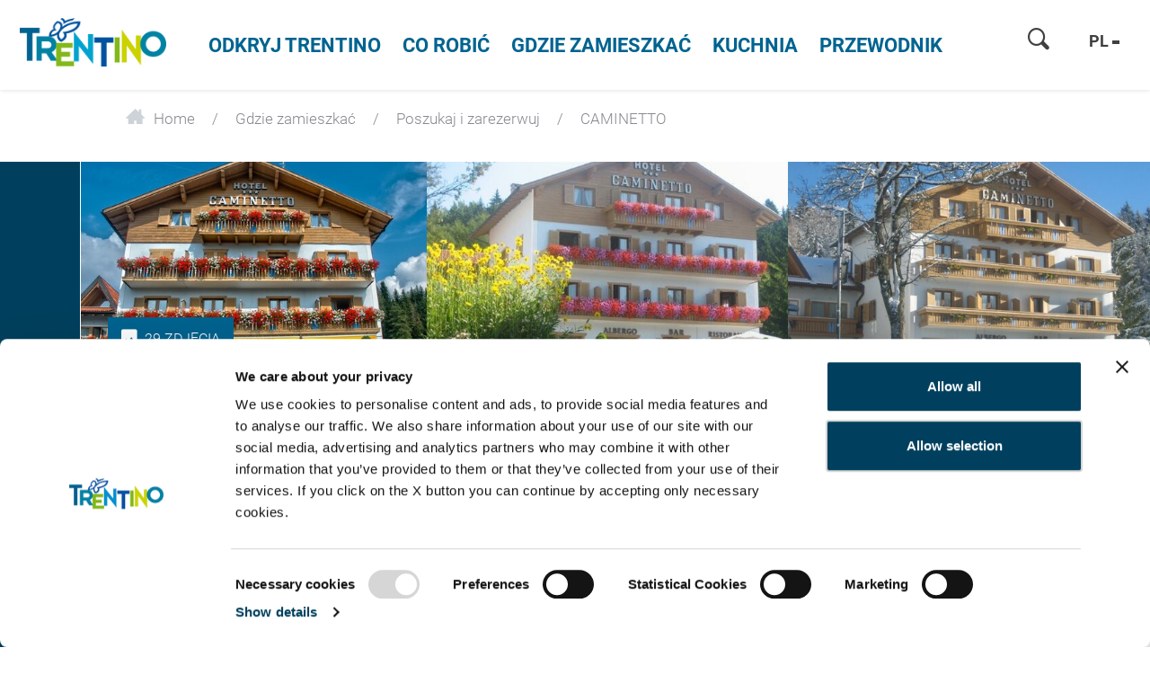

--- FILE ---
content_type: text/html; charset=UTF-8
request_url: https://www.visittrentino.info/pl/gdzie-spac/poszukaj-i-zarezerwuj/CAMINETTO-hotel-Lavarone_ad-37207594
body_size: 84586
content:
<!doctype html>
<html lang="pl">
<head>
        <script>
        var dataLayer = [];
    </script>
                                                
    <meta charset="UTF-8">
<script>
    /* ga mock function */
    (function(i,s,r){i['GoogleAnalyticsObject']=r;i[r]=i[r]||function(){
        (i[r].q=i[r].q||[]).push(arguments)},i[r].l=1*new Date();
    })(window,document,'ga');
</script>
    <title>CAMINETTO***S - hotel w Lavarone - Trentino Włochy</title>
    <meta name="description" content="Zarezerwuj wakacje w Lavarone - Zakwaterowanie CAMINETTO***S bezpośrednio online. Udanego urlopu w Lavarone." />

    <link rel="canonical" href="https://www.visittrentino.info/pl/gdzie-spac/poszukaj-i-zarezerwuj/CAMINETTO-hotel-Lavarone_ad-37207594">
            

<!-- OPEN GRAPH -->
<meta property="og:title" content="CAMINETTO***S - hotel w Lavarone - Trentino Włochy" />
<meta property="og:description" content="Zarezerwuj wakacje w Lavarone - Zakwaterowanie CAMINETTO***S bezpośrednio online. Udanego urlopu w Lavarone." />
<meta property="og:image" content="https://www.visittrentino.info/deskline/accommodations/serviceproviders/caminetto_37207594/4211793/image-thumb__4211793__default_og_image/caminetto%20estate_37534064.jpg" />
<meta property="og:image:secure" content="https://www.visittrentino.info/deskline/accommodations/serviceproviders/caminetto_37207594/4211793/image-thumb__4211793__default_og_image/caminetto%20estate_37534064.jpg" />
<meta property="og:secure" content="https://www.visittrentino.info/deskline/accommodations/serviceproviders/caminetto_37207594/4211793/image-thumb__4211793__default_og_image/caminetto%20estate_37534064.jpg" />
<meta property="og:image" content="https://www.visittrentino.info/deskline/accommodations/serviceproviders/caminetto_37207594/4211801/image-thumb__4211801__default_og_image/Hotel%20Caminetto_estate_37534070.jpg" />
<meta property="og:image:secure" content="https://www.visittrentino.info/deskline/accommodations/serviceproviders/caminetto_37207594/4211801/image-thumb__4211801__default_og_image/Hotel%20Caminetto_estate_37534070.jpg" />
<meta property="og:secure" content="https://www.visittrentino.info/deskline/accommodations/serviceproviders/caminetto_37207594/4211801/image-thumb__4211801__default_og_image/Hotel%20Caminetto_estate_37534070.jpg" />
<meta property="og:image" content="https://www.visittrentino.info/deskline/accommodations/serviceproviders/caminetto_37207594/4211804/image-thumb__4211804__default_og_image/Hotel%20Caminetto_winter_37534072.jpg" />
<meta property="og:image:secure" content="https://www.visittrentino.info/deskline/accommodations/serviceproviders/caminetto_37207594/4211804/image-thumb__4211804__default_og_image/Hotel%20Caminetto_winter_37534072.jpg" />
<meta property="og:secure" content="https://www.visittrentino.info/deskline/accommodations/serviceproviders/caminetto_37207594/4211804/image-thumb__4211804__default_og_image/Hotel%20Caminetto_winter_37534072.jpg" />
<meta property="og:image" content="https://www.visittrentino.info/deskline/accommodations/serviceproviders/caminetto_37207594/4211809/image-thumb__4211809__default_og_image/Hotel%20Caminetto_inverno_37534081.jpg" />
<meta property="og:image:secure" content="https://www.visittrentino.info/deskline/accommodations/serviceproviders/caminetto_37207594/4211809/image-thumb__4211809__default_og_image/Hotel%20Caminetto_inverno_37534081.jpg" />
<meta property="og:secure" content="https://www.visittrentino.info/deskline/accommodations/serviceproviders/caminetto_37207594/4211809/image-thumb__4211809__default_og_image/Hotel%20Caminetto_inverno_37534081.jpg" />
<meta property="og:image" content="https://www.visittrentino.info/deskline/accommodations/serviceproviders/caminetto_37207594/4211815/image-thumb__4211815__default_og_image/Hotel%20Caminetto_giardino_37534197.jpg" />
<meta property="og:image:secure" content="https://www.visittrentino.info/deskline/accommodations/serviceproviders/caminetto_37207594/4211815/image-thumb__4211815__default_og_image/Hotel%20Caminetto_giardino_37534197.jpg" />
<meta property="og:secure" content="https://www.visittrentino.info/deskline/accommodations/serviceproviders/caminetto_37207594/4211815/image-thumb__4211815__default_og_image/Hotel%20Caminetto_giardino_37534197.jpg" />
<meta property="og:url" content="https://www.visittrentino.info/pl/gdzie-spac/poszukaj-i-zarezerwuj/CAMINETTO-hotel-Lavarone_ad-37207594" />
<meta property="og:type" content="website" />
<!-- /OPEN GRAPH -->



<!-- prevent underline numbers in edge -->
<meta name="format-detection" content="telephone=no"/>

    <meta name="viewport" content="width=device-width, user-scalable=no, initial-scale=1.0">




    <style>/*!
 * Bootstrap v4.0.0-beta (https://getbootstrap.com)
 * Copyright 2011-2017 The Bootstrap Authors
 * Copyright 2011-2017 Twitter, Inc.
 * Licensed under MIT (https://github.com/twbs/bootstrap/blob/master/LICENSE)
 */html{box-sizing:border-box;font-family:sans-serif;line-height:1.15;-webkit-text-size-adjust:100%;-ms-text-size-adjust:100%;-ms-overflow-style:scrollbar;-webkit-tap-highlight-color:rgba(0,0,0,0)}*,:after,:before{box-sizing:inherit}@-ms-viewport{width:device-width}article,aside,dialog,figcaption,figure,footer,header,hgroup,main,nav,section{display:block}body{margin:0;font-family:-apple-system,BlinkMacSystemFont,Segoe UI,Roboto,Helvetica Neue,Arial,sans-serif;font-size:.8125rem;line-height:1.5;color:#212529;background-color:#fff}[tabindex="-1"]:focus{outline:none!important}hr{box-sizing:content-box;height:0;overflow:visible}h1,h2,h3,h4,h5,h6{margin-top:0;margin-bottom:.5rem}p{margin-top:0;margin-bottom:1rem}abbr[data-original-title],abbr[title]{text-decoration:underline;-webkit-text-decoration:underline dotted;text-decoration:underline dotted;cursor:help;border-bottom:0}address{font-style:normal;line-height:inherit}address,dl,ol,ul{margin-bottom:1rem}dl,ol,ul{margin-top:0}ol ol,ol ul,ul ol,ul ul{margin-bottom:0}dt{font-weight:700}dd{margin-bottom:.5rem;margin-left:0}blockquote{margin:0 0 1rem}dfn{font-style:italic}b,strong{font-weight:bolder}small{font-size:80%}sub,sup{position:relative;font-size:75%;line-height:0;vertical-align:baseline}sub{bottom:-.25em}sup{top:-.5em}a{color:#00a4d0;text-decoration:none;background-color:transparent;-webkit-text-decoration-skip:objects}a:hover{color:#006884;text-decoration:underline}a:not([href]):not([tabindex]),a:not([href]):not([tabindex]):focus,a:not([href]):not([tabindex]):hover{color:inherit;text-decoration:none}a:not([href]):not([tabindex]):focus{outline:0}code,kbd,pre,samp{font-family:monospace,monospace;font-size:1em}pre{margin-top:0;margin-bottom:1rem;overflow:auto}figure{margin:0 0 1rem}img{vertical-align:middle;border-style:none}svg:not(:root){overflow:hidden}[role=button],a,area,button,input,label,select,summary,textarea{-ms-touch-action:manipulation;touch-action:manipulation}table{border-collapse:collapse}caption{padding-top:.75rem;padding-bottom:.75rem;color:#595959;caption-side:bottom}caption,th{text-align:left}label{display:inline-block;margin-bottom:.5rem}button:focus{outline:1px dotted;outline:5px auto -webkit-focus-ring-color}button,input,optgroup,select,textarea{margin:0;font-family:inherit;font-size:inherit;line-height:inherit}button,input{overflow:visible}button,select{text-transform:none}[type=reset],[type=submit],button,html [type=button]{-webkit-appearance:button}[type=button]::-moz-focus-inner,[type=reset]::-moz-focus-inner,[type=submit]::-moz-focus-inner,button::-moz-focus-inner{padding:0;border-style:none}input[type=checkbox],input[type=radio]{box-sizing:border-box;padding:0}input[type=date],input[type=datetime-local],input[type=month],input[type=time]{-webkit-appearance:listbox}textarea{overflow:auto;resize:vertical}fieldset{min-width:0;padding:0;margin:0;border:0}legend{display:block;width:100%;max-width:100%;padding:0;margin-bottom:.5rem;font-size:1.5rem;line-height:inherit;color:inherit;white-space:normal}progress{vertical-align:baseline}[type=number]::-webkit-inner-spin-button,[type=number]::-webkit-outer-spin-button{height:auto}[type=search]{outline-offset:-2px;-webkit-appearance:none}[type=search]::-webkit-search-cancel-button,[type=search]::-webkit-search-decoration{-webkit-appearance:none}::-webkit-file-upload-button{font:inherit;-webkit-appearance:button}output{display:inline-block}summary{display:list-item}template{display:none}[hidden]{display:none!important}.h1,.h2,.h3,.h4,.h5,.h6,h1,h2,h3,h4,h5,h6{margin-bottom:.5rem;font-family:inherit;font-weight:500;line-height:1.1;color:inherit}.h1,h1{font-size:2.5rem}.h2,h2{font-size:2rem}.h3,h3{font-size:1.75rem}.h4,h4{font-size:1.5rem}.h5,h5{font-size:1.25rem}.h6,h6{font-size:1rem}.lead{font-size:15px;font-weight:inherited}.display-1{font-size:6rem}.display-1,.display-2{font-weight:300;line-height:1.1}.display-2{font-size:5.5rem}.display-3{font-size:4.5rem}.display-3,.display-4{font-weight:300;line-height:1.1}.display-4{font-size:3.5rem}hr{margin-top:1rem;margin-bottom:1rem;border:0;border-top:1px solid rgba(0,0,0,.1)}.small,small{font-size:80%;font-weight:400}.mark,mark{padding:.2em;background-color:#fcf8e3}.list-inline,.list-unstyled{padding-left:0;list-style:none}.list-inline-item{display:inline-block}.list-inline-item:not(:last-child){margin-right:5px}.initialism{font-size:90%;text-transform:uppercase}.blockquote{margin-bottom:1rem;font-size:1.01562rem}.blockquote-footer{display:block;font-size:80%;color:#595959}.blockquote-footer:before{content:"\2014 \00A0"}.img-fluid,.img-thumbnail{max-width:100%;height:auto}.img-thumbnail{padding:.25rem;background-color:#fff;border:1px solid #ddd;border-radius:.25rem;transition:all .2s ease-in-out}.figure{display:inline-block}.figure-img{margin-bottom:.5rem;line-height:1}.figure-caption{font-size:90%;color:#595959}.container,.container-fluid{margin-right:auto;margin-left:auto;padding-right:15px;padding-left:15px;width:100%}.row{display:-ms-flexbox;display:flex;-ms-flex-wrap:wrap;flex-wrap:wrap;margin-right:-15px;margin-left:-15px}.no-gutters{margin-right:0;margin-left:0}.no-gutters>.col,.no-gutters>[class*=col-]{padding-right:0;padding-left:0}.col,.col-1,.col-2,.col-3,.col-4,.col-5,.col-6,.col-7,.col-8,.col-9,.col-10,.col-11,.col-12,.col-auto,.col-lg,.col-lg-1,.col-lg-2,.col-lg-3,.col-lg-4,.col-lg-5,.col-lg-6,.col-lg-7,.col-lg-8,.col-lg-9,.col-lg-10,.col-lg-11,.col-lg-12,.col-lg-auto,.col-md,.col-md-1,.col-md-2,.col-md-3,.col-md-4,.col-md-5,.col-md-6,.col-md-7,.col-md-8,.col-md-9,.col-md-10,.col-md-11,.col-md-12,.col-md-auto,.col-sm,.col-sm-1,.col-sm-2,.col-sm-3,.col-sm-4,.col-sm-5,.col-sm-6,.col-sm-7,.col-sm-8,.col-sm-9,.col-sm-10,.col-sm-11,.col-sm-12,.col-sm-auto,.col-xl,.col-xl-1,.col-xl-2,.col-xl-3,.col-xl-4,.col-xl-5,.col-xl-6,.col-xl-7,.col-xl-8,.col-xl-9,.col-xl-10,.col-xl-11,.col-xl-12,.col-xl-auto{position:relative;width:100%;min-height:1px;padding-right:15px;padding-left:15px}.col{-ms-flex-preferred-size:0;flex-basis:0;-ms-flex-positive:1;flex-grow:1;max-width:100%}.col-auto{-ms-flex:0 0 auto;flex:0 0 auto;width:auto;max-width:none}.col-1{-ms-flex:0 0 8.33333%;flex:0 0 8.33333%;max-width:8.33333%}.col-2{-ms-flex:0 0 16.66667%;flex:0 0 16.66667%;max-width:16.66667%}.col-3{-ms-flex:0 0 25%;flex:0 0 25%;max-width:25%}.col-4{-ms-flex:0 0 33.33333%;flex:0 0 33.33333%;max-width:33.33333%}.col-5{-ms-flex:0 0 41.66667%;flex:0 0 41.66667%;max-width:41.66667%}.col-6{-ms-flex:0 0 50%;flex:0 0 50%;max-width:50%}.col-7{-ms-flex:0 0 58.33333%;flex:0 0 58.33333%;max-width:58.33333%}.col-8{-ms-flex:0 0 66.66667%;flex:0 0 66.66667%;max-width:66.66667%}.col-9{-ms-flex:0 0 75%;flex:0 0 75%;max-width:75%}.col-10{-ms-flex:0 0 83.33333%;flex:0 0 83.33333%;max-width:83.33333%}.col-11{-ms-flex:0 0 91.66667%;flex:0 0 91.66667%;max-width:91.66667%}.col-12{-ms-flex:0 0 100%;flex:0 0 100%;max-width:100%}.order-2{-ms-flex-order:2;order:2}.order-3{-ms-flex-order:3;order:3}.order-4{-ms-flex-order:4;order:4}.order-5{-ms-flex-order:5;order:5}.order-6{-ms-flex-order:6;order:6}.order-7{-ms-flex-order:7;order:7}.order-8{-ms-flex-order:8;order:8}.order-9{-ms-flex-order:9;order:9}.order-10{-ms-flex-order:10;order:10}.order-11{-ms-flex-order:11;order:11}.btn{display:inline-block;font-weight:400;text-align:center;white-space:nowrap;vertical-align:middle;-webkit-user-select:none;-ms-user-select:none;user-select:none;border:1px solid transparent;padding:.5rem .75rem;font-size:.8125rem;line-height:1.25;border-radius:.25rem;transition:all .15s ease-in-out}.btn:focus,.btn:hover{text-decoration:none}.btn.focus,.btn:focus{outline:0;box-shadow:0 0 0 3px rgba(0,164,208,.25)}.btn.disabled,.btn:disabled{opacity:.65}.btn.active,.btn:active{background-image:none}a.btn.disabled,fieldset[disabled] a.btn{pointer-events:none}.btn-primary{color:#fff;background-color:#00a4d0;border-color:#00a4d0}.btn-primary:hover{color:#fff;background-color:#0086aa;border-color:#007c9d}.btn-primary.focus,.btn-primary:focus{box-shadow:0 0 0 3px rgba(0,164,208,.5)}.btn-primary.disabled,.btn-primary:disabled{background-color:#00a4d0;border-color:#00a4d0}.btn-primary.active,.btn-primary:active,.show>.btn-primary.dropdown-toggle{background-color:#0086aa;background-image:none;border-color:#007c9d}.btn-success{color:#111;background-color:#9fc54a;border-color:#9fc54a}.btn-success:hover{color:#111;background-color:#8bb038;border-color:#84a735}.btn-success.focus,.btn-success:focus{box-shadow:0 0 0 3px rgba(159,197,74,.5)}.btn-success.disabled,.btn-success:disabled{background-color:#9fc54a;border-color:#9fc54a}.btn-success.active,.btn-success:active,.show>.btn-success.dropdown-toggle{background-color:#8bb038;background-image:none;border-color:#84a735}.btn-warning{color:#111;background-color:#fa0;border-color:#fa0}.btn-warning:hover{color:#111;background-color:#d99100;border-color:#c80}.btn-warning.focus,.btn-warning:focus{box-shadow:0 0 0 3px rgba(255,170,0,.5)}.btn-warning.disabled,.btn-warning:disabled{background-color:#fa0;border-color:#fa0}.btn-warning.active,.btn-warning:active,.show>.btn-warning.dropdown-toggle{background-color:#d99100;background-image:none;border-color:#c80}.btn-danger{color:#fff;background-color:#d51f0c;border-color:#d51f0c}.btn-danger:hover{color:#fff;background-color:#b11a0a;border-color:#a51809}.btn-danger.focus,.btn-danger:focus{box-shadow:0 0 0 3px rgba(213,31,12,.5)}.btn-danger.disabled,.btn-danger:disabled{background-color:#d51f0c;border-color:#d51f0c}.btn-danger.active,.btn-danger:active,.show>.btn-danger.dropdown-toggle{background-color:#b11a0a;background-image:none;border-color:#a51809}.btn-outline-primary{color:#00a4d0;background-color:transparent;background-image:none;border-color:#00a4d0}.btn-outline-primary:hover{color:#fff;background-color:#00a4d0;border-color:#00a4d0}.btn-outline-primary.focus,.btn-outline-primary:focus{box-shadow:0 0 0 3px rgba(0,164,208,.5)}.btn-outline-primary.disabled,.btn-outline-primary:disabled{color:#00a4d0;background-color:transparent}.btn-outline-primary.active,.btn-outline-primary:active,.show>.btn-outline-primary.dropdown-toggle{color:#fff;background-color:#00a4d0;border-color:#00a4d0}.btn-outline-success{color:#9fc54a;background-color:transparent;background-image:none;border-color:#9fc54a}.btn-outline-success:hover{color:#fff;background-color:#9fc54a;border-color:#9fc54a}.btn-outline-success.focus,.btn-outline-success:focus{box-shadow:0 0 0 3px rgba(159,197,74,.5)}.btn-outline-success.disabled,.btn-outline-success:disabled{color:#9fc54a;background-color:transparent}.btn-outline-success.active,.btn-outline-success:active,.show>.btn-outline-success.dropdown-toggle{color:#fff;background-color:#9fc54a;border-color:#9fc54a}.btn-outline-warning{color:#fa0;background-color:transparent;background-image:none;border-color:#fa0}.btn-outline-warning:hover{color:#fff;background-color:#fa0;border-color:#fa0}.btn-outline-warning.focus,.btn-outline-warning:focus{box-shadow:0 0 0 3px rgba(255,170,0,.5)}.btn-outline-warning.disabled,.btn-outline-warning:disabled{color:#fa0;background-color:transparent}.btn-outline-warning.active,.btn-outline-warning:active,.show>.btn-outline-warning.dropdown-toggle{color:#fff;background-color:#fa0;border-color:#fa0}.btn-outline-danger{color:#d51f0c;background-color:transparent;background-image:none;border-color:#d51f0c}.btn-outline-danger:hover{color:#fff;background-color:#d51f0c;border-color:#d51f0c}.btn-outline-danger.focus,.btn-outline-danger:focus{box-shadow:0 0 0 3px rgba(213,31,12,.5)}.btn-outline-danger.disabled,.btn-outline-danger:disabled{color:#d51f0c;background-color:transparent}.btn-outline-danger.active,.btn-outline-danger:active,.show>.btn-outline-danger.dropdown-toggle{color:#fff;background-color:#d51f0c;border-color:#d51f0c}.btn-link{font-weight:400;color:#00a4d0;border-radius:0}.btn-link,.btn-link.active,.btn-link:active,.btn-link:disabled{background-color:transparent}.btn-link,.btn-link:active,.btn-link:focus{border-color:transparent;box-shadow:none}.btn-link:hover{border-color:transparent}.btn-link:focus,.btn-link:hover{color:#006884;text-decoration:underline;background-color:transparent}.btn-link:disabled{color:#595959}.btn-link:disabled:focus,.btn-link:disabled:hover{text-decoration:none}.btn-lg{padding:.5rem 1rem;font-size:1rem;line-height:1.5;border-radius:4px}.btn-sm{padding:.25rem .5rem;font-size:.6875rem;line-height:1.5;border-radius:.2rem}.btn-block{display:block;width:100%;white-space:normal}.btn-block+.btn-block{margin-top:.5rem}input[type=button].btn-block,input[type=reset].btn-block,input[type=submit].btn-block{width:100%}.btn{padding-top:.6875rem;padding-bottom:.6875rem}.btn-success-light{color:#111;background-color:#edf2e9;border-color:#366b00;color:#366b00}.btn-success-light:hover{color:#111;background-color:#366b00;border-color:#1c3800}.btn-success-light.focus,.btn-success-light:focus{box-shadow:0 0 0 3px rgba(54,107,0,.5)}.btn-success-light.disabled,.btn-success-light:disabled{background-color:#edf2e9;border-color:#366b00}.btn-success-light.active,.btn-success-light:active,.show>.btn-success-light.dropdown-toggle{background-color:#366b00;background-image:none;border-color:#1c3800}.btn-success-dark{color:#fff;background-color:#366b00;border-color:#366b00}.btn-success-dark:hover{color:#fff;background-color:#366b00;border-color:#1c3800}.btn-success-dark.focus,.btn-success-dark:focus{box-shadow:0 0 0 3px rgba(54,107,0,.5)}.btn-success-dark.disabled,.btn-success-dark:disabled{background-color:#366b00;border-color:#366b00}.btn-success-dark.active,.btn-success-dark:active,.show>.btn-success-dark.dropdown-toggle{background-color:#366b00;background-image:none;border-color:#1c3800}.btn-default-dark{color:#fff;background-color:#595959;border-color:#595959}.btn-default-dark:hover{color:#fff;background-color:#595959;border-color:#404040}.btn-default-dark.focus,.btn-default-dark:focus{box-shadow:0 0 0 3px rgba(89,89,89,.5)}.btn-default-dark.disabled,.btn-default-dark:disabled{background-color:#595959;border-color:#595959}.btn-default-dark.active,.btn-default-dark:active,.show>.btn-default-dark.dropdown-toggle{background-color:#595959;background-image:none;border-color:#404040}.btn-lg{font-size:1.0625rem;font-family:RobotoBold,sans-serif;font-weight:400}.nav{display:-ms-flexbox;display:flex;-ms-flex-wrap:wrap;flex-wrap:wrap;padding-left:0;margin-bottom:0;list-style:none}.nav-link{display:block;padding:.5rem 1rem}.nav-link:focus,.nav-link:hover{text-decoration:none}.nav-link.disabled{color:#595959}.nav-tabs{border-bottom:1px solid #ddd}.nav-tabs .nav-item{margin-bottom:-1px}.nav-tabs .nav-link{border:1px solid transparent;border-top-left-radius:.25rem;border-top-right-radius:.25rem}.nav-tabs .nav-link:focus,.nav-tabs .nav-link:hover{border-color:#e9ecef #e9ecef #ddd}.nav-tabs .nav-link.disabled{color:#595959;background-color:transparent;border-color:transparent}.nav-tabs .nav-item.show .nav-link,.nav-tabs .nav-link.active{color:#495057;background-color:#fff;border-color:#ddd #ddd #fff}.nav-tabs .dropdown-menu{margin-top:-1px;border-top-left-radius:0;border-top-right-radius:0}.nav-pills .nav-link{border-radius:.25rem}.nav-pills .nav-link.active,.show>.nav-pills .nav-link{color:#fff;background-color:#00a4d0}.nav-fill .nav-item{-ms-flex:1 1 auto;flex:1 1 auto;text-align:center}.nav-justified .nav-item{-ms-flex-preferred-size:0;flex-basis:0;-ms-flex-positive:1;flex-grow:1;text-align:center}.tab-content>.tab-pane{display:none}.tab-content>.active{display:block}.navbar{position:relative;padding:.5rem 1rem}.navbar,.navbar>.container,.navbar>.container-fluid{display:-ms-flexbox;display:flex;-ms-flex-wrap:wrap;flex-wrap:wrap;-ms-flex-align:center;align-items:center;-ms-flex-pack:justify;justify-content:space-between}.navbar-brand{display:inline-block;padding-top:.35938rem;padding-bottom:.35938rem;margin-right:1rem;font-size:1rem;line-height:inherit;white-space:nowrap}.navbar-brand:focus,.navbar-brand:hover{text-decoration:none}.navbar-nav{display:-ms-flexbox;display:flex;-ms-flex-direction:column;flex-direction:column;padding-left:0;margin-bottom:0;list-style:none}.navbar-nav .nav-link{padding-right:0;padding-left:0}.navbar-nav .dropdown-menu{position:static;float:none}.navbar-text{display:inline-block;padding-top:.5rem;padding-bottom:.5rem}.navbar-collapse{-ms-flex-preferred-size:100%;flex-basis:100%;-ms-flex-align:center;align-items:center}.navbar-toggler{padding:.25rem .75rem;font-size:1rem;line-height:1;background:transparent;border:1px solid transparent;border-radius:.25rem}.navbar-toggler:focus,.navbar-toggler:hover{text-decoration:none}.navbar-toggler-icon{display:inline-block;width:1.5em;height:1.5em;vertical-align:middle;content:"";background:no-repeat 50%;background-size:100% 100%}.navbar-expand{-ms-flex-direction:row;flex-direction:row;-ms-flex-wrap:nowrap;flex-wrap:nowrap;-ms-flex-pack:start;justify-content:flex-start}.navbar-expand>.container,.navbar-expand>.container-fluid{padding-right:0;padding-left:0}.navbar-expand .navbar-nav{-ms-flex-direction:row;flex-direction:row}.navbar-expand .navbar-nav .dropdown-menu{position:absolute}.navbar-expand .navbar-nav .dropdown-menu-right{right:0;left:auto}.navbar-expand .navbar-nav .nav-link{padding-right:.5rem;padding-left:.5rem}.navbar-expand>.container,.navbar-expand>.container-fluid{-ms-flex-wrap:nowrap;flex-wrap:nowrap}.navbar-expand .navbar-collapse{display:-ms-flexbox!important;display:flex!important}.navbar-expand .navbar-toggler{display:none}.navbar-light .navbar-brand,.navbar-light .navbar-brand:focus,.navbar-light .navbar-brand:hover{color:rgba(0,0,0,.9)}.navbar-light .navbar-nav .nav-link{color:rgba(0,0,0,.5)}.navbar-light .navbar-nav .nav-link:focus,.navbar-light .navbar-nav .nav-link:hover{color:rgba(0,0,0,.7)}.navbar-light .navbar-nav .nav-link.disabled{color:rgba(0,0,0,.3)}.navbar-light .navbar-nav .active>.nav-link,.navbar-light .navbar-nav .nav-link.active,.navbar-light .navbar-nav .nav-link.show,.navbar-light .navbar-nav .show>.nav-link{color:rgba(0,0,0,.9)}.navbar-light .navbar-toggler{color:rgba(0,0,0,.5);border-color:rgba(0,0,0,.1)}.navbar-light .navbar-toggler-icon{background-image:url("data:image/svg+xml;charset=utf8,%3Csvg viewBox='0 0 30 30' xmlns='http://www.w3.org/2000/svg'%3E%3Cpath stroke='rgba(0, 0, 0, 0.5)' stroke-width='2' stroke-linecap='round' stroke-miterlimit='10' d='M4 7h22M4 15h22M4 23h22'/%3E%3C/svg%3E")}.navbar-light .navbar-text{color:rgba(0,0,0,.5)}.navbar-dark .navbar-brand,.navbar-dark .navbar-brand:focus,.navbar-dark .navbar-brand:hover{color:#fff}.navbar-dark .navbar-nav .nav-link{color:hsla(0,0%,100%,.5)}.navbar-dark .navbar-nav .nav-link:focus,.navbar-dark .navbar-nav .nav-link:hover{color:hsla(0,0%,100%,.75)}.navbar-dark .navbar-nav .nav-link.disabled{color:hsla(0,0%,100%,.25)}.navbar-dark .navbar-nav .active>.nav-link,.navbar-dark .navbar-nav .nav-link.active,.navbar-dark .navbar-nav .nav-link.show,.navbar-dark .navbar-nav .show>.nav-link{color:#fff}.navbar-dark .navbar-toggler{color:hsla(0,0%,100%,.5);border-color:hsla(0,0%,100%,.1)}.navbar-dark .navbar-toggler-icon{background-image:url("data:image/svg+xml;charset=utf8,%3Csvg viewBox='0 0 30 30' xmlns='http://www.w3.org/2000/svg'%3E%3Cpath stroke='rgba(255, 255, 255, 0.5)' stroke-width='2' stroke-linecap='round' stroke-miterlimit='10' d='M4 7h22M4 15h22M4 23h22'/%3E%3C/svg%3E")}.navbar-dark .navbar-text{color:hsla(0,0%,100%,.5)}.card{position:relative;display:-ms-flexbox;display:flex;-ms-flex-direction:column;flex-direction:column;min-width:0;word-wrap:break-word;background-color:#fff;background-clip:border-box;border:0 solid rgba(0,0,0,.125);border-radius:0}.card-body{-ms-flex:1 1 auto;flex:1 1 auto;padding:1rem}.card-title{margin-bottom:1rem}.card-subtitle{margin-top:-.5rem}.card-subtitle,.card-text:last-child{margin-bottom:0}.card-link:hover{text-decoration:none}.card-link+.card-link{margin-left:1rem}.card>.list-group:first-child .list-group-item:first-child{border-top-left-radius:0;border-top-right-radius:0}.card>.list-group:last-child .list-group-item:last-child{border-bottom-right-radius:0;border-bottom-left-radius:0}.card-header{padding:1rem;margin-bottom:0;background-color:rgba(0,0,0,.03);border-bottom:0 solid rgba(0,0,0,.125)}.card-header:first-child{border-radius:0 0 0 0}.card-footer{padding:1rem;background-color:rgba(0,0,0,.03);border-top:0 solid rgba(0,0,0,.125)}.card-footer:last-child{border-radius:0 0 0 0}.card-header-tabs{margin-bottom:-1rem;border-bottom:0}.card-header-pills,.card-header-tabs{margin-right:-.5rem;margin-left:-.5rem}.card-img-overlay{position:absolute;top:0;right:0;bottom:0;left:0;padding:1.25rem}.card-img{width:100%;border-radius:0}.card-img-top{width:100%;border-top-left-radius:0;border-top-right-radius:0}.card-img-bottom{width:100%;border-bottom-right-radius:0;border-bottom-left-radius:0}.card-columns .card{margin-bottom:1rem}.badge{display:inline-block;padding:.25em .4em;font-size:84.615%;font-weight:400;line-height:1;color:#fff;text-align:center;white-space:nowrap;vertical-align:baseline;border-radius:.25rem}.badge:empty{display:none}.btn .badge{position:relative;top:-1px}.badge-pill{padding-right:.6em;padding-left:.6em;border-radius:10rem}.badge-primary{color:#fff;background-color:#00a4d0}.badge-primary[href]:focus,.badge-primary[href]:hover{color:#fff;text-decoration:none;background-color:#007c9d}.badge-success{color:#111;background-color:#9fc54a}.badge-success[href]:focus,.badge-success[href]:hover{color:#111;text-decoration:none;background-color:#84a735}.badge-warning{color:#111;background-color:#fa0}.badge-warning[href]:focus,.badge-warning[href]:hover{color:#111;text-decoration:none;background-color:#c80}.badge-danger{color:#fff;background-color:#d51f0c}.badge-danger[href]:focus,.badge-danger[href]:hover{color:#fff;text-decoration:none;background-color:#a51809}.badge{overflow:hidden;white-space:normal}.alert{padding:.75rem 1.25rem;margin-bottom:1rem;border:1px solid transparent;border-radius:.25rem}.alert-heading{color:inherit}.alert-link{font-weight:700}.alert-dismissible .close{position:relative;top:-.75rem;right:-1.25rem;padding:.75rem 1.25rem;color:inherit}.alert-primary{color:#00556c;background-color:#ccedf6;border-color:#b8e6f2}.alert-primary hr{border-top-color:#a2deee}.alert-primary .alert-link{color:#002d39}.alert-success{color:#536626;background-color:#ecf3db;border-color:#e4efcc}.alert-success hr{border-top-color:#dae9b9}.alert-success .alert-link{color:#354118}.alert-warning{color:#855800;background-color:#fec;border-color:#ffe7b8}.alert-warning hr{border-top-color:#ffde9f}.alert-warning .alert-link{color:#523600}.alert-danger{color:#6f1006;background-color:#f7d2ce;border-color:#f3c0bb}.alert-danger hr{border-top-color:#efaca5}.alert-danger .alert-link{color:#3f0903}.media{display:-ms-flexbox;display:flex;-ms-flex-align:start;align-items:flex-start}.media-body{-ms-flex:1;flex:1 1 0%}.align-baseline{vertical-align:baseline!important}.align-top{vertical-align:top!important}.align-middle{vertical-align:middle!important}.align-bottom{vertical-align:bottom!important}.align-text-bottom{vertical-align:text-bottom!important}.align-text-top{vertical-align:text-top!important}.bg-primary{background-color:#00a4d0!important}a.bg-primary:focus,a.bg-primary:hover{background-color:#007c9d!important}.bg-success{background-color:#9fc54a!important}a.bg-success:focus,a.bg-success:hover{background-color:#84a735!important}.bg-warning{background-color:#fa0!important}a.bg-warning:focus,a.bg-warning:hover{background-color:#c80!important}.bg-danger{background-color:#d51f0c!important}a.bg-danger:focus,a.bg-danger:hover{background-color:#a51809!important}.bg-white{background-color:#fff!important}.bg-transparent{background-color:transparent!important}.border{border:1px solid #e9ecef!important}.border-0{border:0!important}.border-top-0{border-top:0!important}.border-right-0{border-right:0!important}.border-bottom-0{border-bottom:0!important}.border-left-0{border-left:0!important}.border-primary{border-color:#00a4d0!important}.border-success{border-color:#9fc54a!important}.border-warning{border-color:#fa0!important}.border-danger{border-color:#d51f0c!important}.border-white{border-color:#fff!important}.rounded{border-radius:.25rem!important}.rounded-top{border-top-left-radius:.25rem!important}.rounded-right,.rounded-top{border-top-right-radius:.25rem!important}.rounded-bottom,.rounded-right{border-bottom-right-radius:.25rem!important}.rounded-bottom,.rounded-left{border-bottom-left-radius:.25rem!important}.rounded-left{border-top-left-radius:.25rem!important}.rounded-circle{border-radius:50%}.rounded-0{border-radius:0}.clearfix:after{display:block;clear:both;content:""}.d-none{display:none!important}.d-inline{display:inline!important}.d-inline-block{display:inline-block!important}.d-block{display:block!important}.d-table{display:table!important}.d-table-cell{display:table-cell!important}.d-flex{display:-ms-flexbox!important;display:flex!important}.d-inline-flex{display:-ms-inline-flexbox!important;display:inline-flex!important}.d-print-block,.d-print-inline,.d-print-inline-block{display:none!important}.embed-responsive{position:relative;display:block;width:100%;padding:0;overflow:hidden}.embed-responsive:before{display:block;content:""}.embed-responsive .embed-responsive-item,.embed-responsive embed,.embed-responsive iframe,.embed-responsive object,.embed-responsive video{position:absolute;top:0;bottom:0;left:0;width:100%;height:100%;border:0}.embed-responsive-21by9:before{padding-top:42.85714%}.embed-responsive-16by9:before{padding-top:56.25%}.embed-responsive-4by3:before{padding-top:75%}.embed-responsive-1by1:before{padding-top:100%}.embed-responsive-3by2:before{padding-top:66.66667%}.embed-responsive-2by1:before{padding-top:50%}.embed-responsive-detail-gallery:before,.embed-responsive-detail-map:before{padding-top:38.09524%}.embed-responsive-checkout-card-acco:before{padding-top:65.51724%}.embed-responsive-checkout-card-acco-wide:before{padding-top:30.43478%}.embed-responsive-detail-gallery__img1:before{padding-top:57.91557%}.embed-responsive-detail-gallery__img2:before{padding-top:56.04396%}.embed-responsive-detail-gallery__img3:before{padding-top:76.69173%}.embed-responsive-detail-gallery__img4:before{padding-top:36.36364%}.embed-responsive-detail-gallery__img5:before{padding-top:78.25312%}.flex-row{-ms-flex-direction:row!important;flex-direction:row!important}.flex-column{-ms-flex-direction:column!important;flex-direction:column!important}.flex-row-reverse{-ms-flex-direction:row-reverse!important;flex-direction:row-reverse!important}.flex-column-reverse{-ms-flex-direction:column-reverse!important;flex-direction:column-reverse!important}.flex-wrap{-ms-flex-wrap:wrap!important;flex-wrap:wrap!important}.flex-nowrap{-ms-flex-wrap:nowrap!important;flex-wrap:nowrap!important}.flex-wrap-reverse{-ms-flex-wrap:wrap-reverse!important;flex-wrap:wrap-reverse!important}.justify-content-start{-ms-flex-pack:start!important;justify-content:flex-start!important}.justify-content-end{-ms-flex-pack:end!important;justify-content:flex-end!important}.justify-content-center{-ms-flex-pack:center!important;justify-content:center!important}.justify-content-between{-ms-flex-pack:justify!important;justify-content:space-between!important}.justify-content-around{-ms-flex-pack:distribute!important;justify-content:space-around!important}.align-items-start{-ms-flex-align:start!important;align-items:flex-start!important}.align-items-end{-ms-flex-align:end!important;align-items:flex-end!important}.align-items-center{-ms-flex-align:center!important;align-items:center!important}.align-items-baseline{-ms-flex-align:baseline!important;align-items:baseline!important}.align-items-stretch{-ms-flex-align:stretch!important;align-items:stretch!important}.align-content-start{-ms-flex-line-pack:start!important;align-content:flex-start!important}.align-content-end{-ms-flex-line-pack:end!important;align-content:flex-end!important}.align-content-center{-ms-flex-line-pack:center!important;align-content:center!important}.align-content-between{-ms-flex-line-pack:justify!important;align-content:space-between!important}.align-content-around{-ms-flex-line-pack:distribute!important;align-content:space-around!important}.align-content-stretch{-ms-flex-line-pack:stretch!important;align-content:stretch!important}.align-self-auto{-ms-flex-item-align:auto!important;align-self:auto!important}.align-self-start{-ms-flex-item-align:start!important;align-self:flex-start!important}.align-self-end{-ms-flex-item-align:end!important;align-self:flex-end!important}.align-self-center{-ms-flex-item-align:center!important;align-self:center!important}.align-self-baseline{-ms-flex-item-align:baseline!important;align-self:baseline!important}.align-self-stretch{-ms-flex-item-align:stretch!important;align-self:stretch!important}.float-left{float:left!important}.float-right{float:right!important}.float-none{float:none!important}.fixed-top{top:0}.fixed-bottom,.fixed-top{position:fixed;right:0;left:0;z-index:1030}.fixed-bottom{bottom:0}@supports (position:sticky){.sticky-top{position:sticky;top:0;z-index:1020}}.sr-only{position:absolute;width:1px;height:1px;padding:0;overflow:hidden;clip:rect(0,0,0,0);white-space:nowrap;clip-path:inset(50%);border:0}.sr-only-focusable:active,.sr-only-focusable:focus{position:static;width:auto;height:auto;overflow:visible;clip:auto;white-space:normal;clip-path:none}.w-25{width:25%!important}.w-50{width:50%!important}.w-75{width:75%!important}.w-100{width:100%!important}.h-25{height:25%!important}.h-50{height:50%!important}.h-75{height:75%!important}.h-100{height:100%!important}.mw-100{max-width:100%!important}.mh-100{max-height:100%!important}.m-0{margin:0!important}.mt-0{margin-top:0!important}.mr-0{margin-right:0!important}.mb-0{margin-bottom:0!important}.ml-0,.mx-0{margin-left:0!important}.mx-0{margin-right:0!important}.my-0{margin-top:0!important;margin-bottom:0!important}.m-1{margin:.25rem!important}.mt-1{margin-top:.25rem!important}.mr-1{margin-right:.25rem!important}.mb-1{margin-bottom:.25rem!important}.ml-1,.mx-1{margin-left:.25rem!important}.mx-1{margin-right:.25rem!important}.my-1{margin-top:.25rem!important;margin-bottom:.25rem!important}.m-2{margin:.5rem!important}.mt-2{margin-top:.5rem!important}.mr-2{margin-right:.5rem!important}.mb-2{margin-bottom:.5rem!important}.ml-2,.mx-2{margin-left:.5rem!important}.mx-2{margin-right:.5rem!important}.my-2{margin-top:.5rem!important;margin-bottom:.5rem!important}.m-3{margin:1rem!important}.mt-3{margin-top:1rem!important}.mr-3{margin-right:1rem!important}.mb-3{margin-bottom:1rem!important}.ml-3,.mx-3{margin-left:1rem!important}.mx-3{margin-right:1rem!important}.my-3{margin-top:1rem!important;margin-bottom:1rem!important}.m-4{margin:1.5rem!important}.mt-4{margin-top:1.5rem!important}.mr-4{margin-right:1.5rem!important}.mb-4{margin-bottom:1.5rem!important}.ml-4,.mx-4{margin-left:1.5rem!important}.mx-4{margin-right:1.5rem!important}.my-4{margin-top:1.5rem!important;margin-bottom:1.5rem!important}.m-5{margin:3rem!important}.mt-5{margin-top:3rem!important}.mr-5{margin-right:3rem!important}.mb-5{margin-bottom:3rem!important}.ml-5,.mx-5{margin-left:3rem!important}.mx-5{margin-right:3rem!important}.my-5{margin-top:3rem!important;margin-bottom:3rem!important}.p-0{padding:0!important}.pt-0{padding-top:0!important}.pr-0{padding-right:0!important}.pb-0{padding-bottom:0!important}.pl-0,.px-0{padding-left:0!important}.px-0{padding-right:0!important}.py-0{padding-top:0!important;padding-bottom:0!important}.p-1{padding:.25rem!important}.pt-1{padding-top:.25rem!important}.pr-1{padding-right:.25rem!important}.pb-1{padding-bottom:.25rem!important}.pl-1,.px-1{padding-left:.25rem!important}.px-1{padding-right:.25rem!important}.py-1{padding-top:.25rem!important;padding-bottom:.25rem!important}.p-2{padding:.5rem!important}.pt-2{padding-top:.5rem!important}.pr-2{padding-right:.5rem!important}.pb-2{padding-bottom:.5rem!important}.pl-2,.px-2{padding-left:.5rem!important}.px-2{padding-right:.5rem!important}.py-2{padding-top:.5rem!important;padding-bottom:.5rem!important}.p-3{padding:1rem!important}.pt-3{padding-top:1rem!important}.pr-3{padding-right:1rem!important}.pb-3{padding-bottom:1rem!important}.pl-3,.px-3{padding-left:1rem!important}.px-3{padding-right:1rem!important}.py-3{padding-top:1rem!important;padding-bottom:1rem!important}.p-4{padding:1.5rem!important}.pt-4{padding-top:1.5rem!important}.pr-4{padding-right:1.5rem!important}.pb-4{padding-bottom:1.5rem!important}.pl-4,.px-4{padding-left:1.5rem!important}.px-4{padding-right:1.5rem!important}.py-4{padding-top:1.5rem!important;padding-bottom:1.5rem!important}.p-5{padding:3rem!important}.pt-5{padding-top:3rem!important}.pr-5{padding-right:3rem!important}.pb-5{padding-bottom:3rem!important}.pl-5,.px-5{padding-left:3rem!important}.px-5{padding-right:3rem!important}.py-5{padding-top:3rem!important;padding-bottom:3rem!important}.m-auto{margin:auto!important}.mt-auto{margin-top:auto!important}.mr-auto{margin-right:auto!important}.mb-auto{margin-bottom:auto!important}.ml-auto,.mx-auto{margin-left:auto!important}.mx-auto{margin-right:auto!important}.my-auto{margin-top:auto!important;margin-bottom:auto!important}.text-justify{text-align:justify!important}.text-nowrap{white-space:nowrap!important}.text-truncate{overflow:hidden;text-overflow:ellipsis;white-space:nowrap}.text-left{text-align:left!important}.text-right{text-align:right!important}.text-center{text-align:center!important}.text-lowercase{text-transform:lowercase!important}.text-uppercase{text-transform:uppercase!important}.text-capitalize{text-transform:capitalize!important}.font-weight-normal{font-weight:400}.font-weight-bold{font-weight:700}.font-italic{font-style:italic}.text-white{color:#fff!important}.text-primary{color:#00a4d0!important}a.text-primary:focus,a.text-primary:hover{color:#007c9d!important}.text-success{color:#9fc54a!important}a.text-success:focus,a.text-success:hover{color:#84a735!important}.text-warning{color:#fa0!important}a.text-warning:focus,a.text-warning:hover{color:#c80!important}.text-danger{color:#d51f0c!important}a.text-danger:focus,a.text-danger:hover{color:#a51809!important}.text-muted{color:#595959!important}.text-hide{font:0/0 a;color:transparent;text-shadow:none;background-color:transparent;border:0}.visible{visibility:visible!important}.invisible{visibility:hidden!important}a,a:focus,a:hover{color:inherit}a,a:focus,a:hover,a[data-toggle=collapse]:focus,a[data-toggle=collapse]:hover{text-decoration:none}address,dd,dl,figure,label,ol,ul{margin-bottom:0}dt{font-weight:inherit}textarea{resize:none}abbr,abbr[title]{text-decoration:none}mark{font-family:RobotoBold,sans-serif}.btn-no-styling,mark{background:none;padding:0}.btn-no-styling{border:none;text-align:left;color:inherit;font-family:inherit;font-weight:inherit}.btn-no-styling.d-block{width:100%}body{color:#404040;font-family:RobotoLight,sans-serif;font-weight:400;font-size:15px}.h1,.h2,.h3,.h4,.h5,.h6,.strong,b,h1,h2,h3,h4,h5,h6,strong{font-family:RobotoBold,sans-serif;font-weight:400}.h1,.h2,.h3,.h4,.h5,.h6,h1,h2,h3,h4,h5,h6{margin-top:0;display:block}.h1,h1{font-size:24px;line-height:1.16667}.h2,h2{font-size:20px;line-height:1.1}.h3,h3{font-size:17px}.h4,h4{font-size:15px;line-height:1.13333}.h5,h5{font-size:13px}.h6,h6{font-size:1em}.small,small{font-size:84.61538%}hr{border-top-color:#bfbfbf}.hr--bold{border-top-width:5px}.hr--light{border-top-color:#f2f2f2}.hr--border-gray{border-top-color:#d8d8d8}@font-face{font-family:demiIcons;src:url(/cache-buster-1768994057942/static/demi/build/icons/font/demiIcons.eot?#iefix) format("eot"),url(/cache-buster-1768994057942/static/demi/build/icons/font/demiIcons.woff) format("woff"),url(/cache-buster-1768994057942/static/demi/build/icons/font/demiIcons.ttf) format("ttf");font-weight:400;font-style:normal}.demi-icon{display:inline-block;font-family:demiIcons;speak:none;font-style:normal;font-weight:400;line-height:1;text-rendering:auto;-webkit-font-smoothing:antialiased;-moz-osx-font-smoothing:grayscale;transform:translate(0)}.demi-icon-lg{font-size:1.3333333333333333em;line-height:.75em;vertical-align:-15%}.demi-icon-2x{font-size:2em}.demi-icon-3x{font-size:3em}.demi-icon-4x{font-size:4em}.demi-icon-5x{font-size:5em}.demi-icon-fw{width:1.2857142857142858em;text-align:center}.demi-icon-ul{padding-left:0;margin-left:2.14285714em;list-style-type:none}.demi-icon-ul>li{position:relative}.demi-icon-li{position:absolute;left:-2.14285714em;width:2.14285714em;top:.14285714em;text-align:center}.demi-icon-li.demi-icon-lg{left:-1.85714286em}.demi-icon-rotate-90{transform:rotate(90deg)}.demi-icon-rotate-180{transform:rotate(180deg)}.demi-icon-rotate-270{transform:rotate(270deg)}.demi-icon-flip-horizontal{transform:scaleX(-1)}.demi-icon-flip-vertical{transform:scaleY(-1)}:root .demi-icon-flip-horizontal,:root .demi-icon-flip-vertical,:root .demi-icon-rotate-90,:root .demi-icon-rotate-180,:root .demi-icon-rotate-270{filter:none}.demi-icon-add-circle:before{content:"\EA01";font-family:demiIcons}.demi-icon-add:before{content:"\EA02";font-family:demiIcons}.demi-icon-arrow-from-to:before{content:"\EA03";font-family:demiIcons}.demi-icon-arrow-left:before{content:"\EA04";font-family:demiIcons}.demi-icon-arrow-right:before{content:"\EA05";font-family:demiIcons}.demi-icon-assignment:before{content:"\EA06";font-family:demiIcons}.demi-icon-bars:before{content:"\EA07";font-family:demiIcons}.demi-icon-bed:before{content:"\EA08";font-family:demiIcons}.demi-icon-bell:before{content:"\EA09";font-family:demiIcons}.demi-icon-buildings:before{content:"\EA0A";font-family:demiIcons}.demi-icon-business:before{content:"\EA0B";font-family:demiIcons}.demi-icon-calendar-insert:before{content:"\EA0C";font-family:demiIcons}.demi-icon-call:before{content:"\EA0D";font-family:demiIcons}.demi-icon-camping:before{content:"\EA0E";font-family:demiIcons}.demi-icon-cancel:before{content:"\EA0F";font-family:demiIcons}.demi-icon-cart:before{content:"\EA10";font-family:demiIcons}.demi-icon-check-circle:before{content:"\EA11";font-family:demiIcons}.demi-icon-check:before{content:"\EA12";font-family:demiIcons}.demi-icon-chevron-down:before{content:"\EA13";font-family:demiIcons}.demi-icon-chevron-left:before{content:"\EA14";font-family:demiIcons}.demi-icon-chevron-right:before{content:"\EA15";font-family:demiIcons}.demi-icon-chevron-up:before{content:"\EA16";font-family:demiIcons}.demi-icon-child-friendly:before{content:"\EA17";font-family:demiIcons}.demi-icon-classification-blume:before{content:"\EA18";font-family:demiIcons}.demi-icon-classification-edelweiss:before{content:"\EA19";font-family:demiIcons}.demi-icon-classification-star:before{content:"\EA1A";font-family:demiIcons}.demi-icon-close-circle:before{content:"\EA1B";font-family:demiIcons}.demi-icon-close:before{content:"\EA1C";font-family:demiIcons}.demi-icon-closed:before{content:"\EA1D";font-family:demiIcons}.demi-icon-delete:before{content:"\EA1E";font-family:demiIcons}.demi-icon-download:before{content:"\EA1F";font-family:demiIcons}.demi-icon-draw-on-map:before{content:"\EA20";font-family:demiIcons}.demi-icon-edit:before{content:"\EA21";font-family:demiIcons}.demi-icon-education:before{content:"\EA22";font-family:demiIcons}.demi-icon-elements:before{content:"\EA23";font-family:demiIcons}.demi-icon-email:before{content:"\EA24";font-family:demiIcons}.demi-icon-euro:before{content:"\EA25";font-family:demiIcons}.demi-icon-facebook:before{content:"\EA26";font-family:demiIcons}.demi-icon-filter:before{content:"\EA27";font-family:demiIcons}.demi-icon-fitness:before{content:"\EA28";font-family:demiIcons}.demi-icon-flickr:before{content:"\EA29";font-family:demiIcons}.demi-icon-foursquare:before{content:"\EA2A";font-family:demiIcons}.demi-icon-fullscreen-exit:before{content:"\EA2B";font-family:demiIcons}.demi-icon-fullscreen:before{content:"\EA2C";font-family:demiIcons}.demi-icon-globe:before{content:"\EA2D";font-family:demiIcons}.demi-icon-group:before{content:"\EA2E";font-family:demiIcons}.demi-icon-image:before{content:"\EA2F";font-family:demiIcons}.demi-icon-info-circle-outline:before{content:"\EA30";font-family:demiIcons}.demi-icon-info-circle:before{content:"\EA31";font-family:demiIcons}.demi-icon-info-outline:before{content:"\EA32";font-family:demiIcons}.demi-icon-info:before{content:"\EA33";font-family:demiIcons}.demi-icon-instagram:before{content:"\EA34";font-family:demiIcons}.demi-icon-landscape:before{content:"\EA35";font-family:demiIcons}.demi-icon-link:before{content:"\EA36";font-family:demiIcons}.demi-icon-live-cam:before{content:"\EA37";font-family:demiIcons}.demi-icon-location-on:before{content:"\EA38";font-family:demiIcons}.demi-icon-map:before{content:"\EA39";font-family:demiIcons}.demi-icon-marker:before{content:"\EA3A";font-family:demiIcons}.demi-icon-minus:before{content:"\EA3B";font-family:demiIcons}.demi-icon-mobile-phone-2:before{content:"\EA3C";font-family:demiIcons}.demi-icon-more-horiz:before{content:"\EA3D";font-family:demiIcons}.demi-icon-navigation:before{content:"\EA3E";font-family:demiIcons}.demi-icon-near-me:before{content:"\EA3F";font-family:demiIcons}.demi-icon-nights:before{content:"\EA40";font-family:demiIcons}.demi-icon-pano:before{content:"\EA41";font-family:demiIcons}.demi-icon-payment:before{content:"\EA42";font-family:demiIcons}.demi-icon-person:before{content:"\EA43";font-family:demiIcons}.demi-icon-pets:before{content:"\EA44";font-family:demiIcons}.demi-icon-pinterest:before{content:"\EA45";font-family:demiIcons}.demi-icon-play-circle-fill:before{content:"\EA46";font-family:demiIcons}.demi-icon-play-circle:before{content:"\EA47";font-family:demiIcons}.demi-icon-plus:before{content:"\EA48";font-family:demiIcons}.demi-icon-pool:before{content:"\EA49";font-family:demiIcons}.demi-icon-remove-circle:before{content:"\EA4A";font-family:demiIcons}.demi-icon-restaurant:before{content:"\EA4B";font-family:demiIcons}.demi-icon-search:before{content:"\EA4C";font-family:demiIcons}.demi-icon-share:before{content:"\EA4D";font-family:demiIcons}.demi-icon-sort-asc:before{content:"\EA4E";font-family:demiIcons}.demi-icon-sort-desc:before{content:"\EA4F";font-family:demiIcons}.demi-icon-sort:before{content:"\EA50";font-family:demiIcons}.demi-icon-star:before{content:"\EA51";font-family:demiIcons}.demi-icon-target:before{content:"\EA52";font-family:demiIcons}.demi-icon-tel:before{content:"\EA53";font-family:demiIcons}.demi-icon-thumb-up:before{content:"\EA54";font-family:demiIcons}.demi-icon-tractor:before{content:"\EA55";font-family:demiIcons}.demi-icon-tumbler:before{content:"\EA56";font-family:demiIcons}.demi-icon-twitter:before{content:"\EA57";font-family:demiIcons}.demi-icon-vimeo:before{content:"\EA58";font-family:demiIcons}.demi-icon-visibility-off:before{content:"\EA59";font-family:demiIcons}.demi-icon-visibility:before{content:"\EA5A";font-family:demiIcons}.demi-icon-warning:before{content:"\EA5B";font-family:demiIcons}.demi-icon-wellness:before{content:"\EA5C";font-family:demiIcons}.demi-icon-youtube:before{content:"\EA5D";font-family:demiIcons}.row--bordered>[class*=" col"]:not(:first-child),.row--bordered>[class^=col]:not(:first-child){border-left:1px solid #d8d8d8}.row--bordered-grid{border:1px solid #d8d8d8;border-left:none}.row--bordered-grid>[class*=" col"],.row--bordered-grid>[class^=col]{border-left:1px solid #d8d8d8;border-bottom:1px solid #d8d8d8;margin-bottom:-1px}.row--bordered-grid>[class*=" col"]:last-child,.row--bordered-grid>[class^=col]:last-child{position:relative}.row--bordered-grid>[class*=" col"]:last-child:after,.row--bordered-grid>[class^=col]:last-child:after{content:"";display:block;position:absolute;top:0;right:-1px;bottom:0;border-right:1px solid #d8d8d8}.row--gutter-width-0{margin-left:0;margin-right:0}.row--gutter-width-0>[class*=" col"],.row--gutter-width-0>[class^=col]{padding-left:0;padding-right:0}.row--gutter-width-1{margin-left:-1px;margin-right:0}.row--gutter-width-1>[class*=" col"],.row--gutter-width-1>[class^=col]{padding-left:1px;padding-right:0}.row--gutter-width-6{margin-left:-3px;margin-right:-3px}.row--gutter-width-6>[class*=" col"],.row--gutter-width-6>[class^=col]{padding-left:3px;padding-right:3px}.row--gutter-width-10{margin-left:-5px;margin-right:-5px}.row--gutter-width-10>[class*=" col"],.row--gutter-width-10>[class^=col]{padding-left:5px;padding-right:5px}.row--gutter-width-14{margin-left:-7px;margin-right:-7px}.row--gutter-width-14>[class*=" col"],.row--gutter-width-14>[class^=col]{padding-left:7px;padding-right:7px}.row--gutter-width-20{margin-left:-10px;margin-right:-10px}.row--gutter-width-20>[class*=" col"],.row--gutter-width-20>[class^=col]{padding-left:10px;padding-right:10px}.row--gutter-width-30{margin-left:-15px;margin-right:-15px}.row--gutter-width-30>[class*=" col"],.row--gutter-width-30>[class^=col]{padding-left:15px;padding-right:15px}.row--vertical-gutter-1{margin-top:-1px}.row--vertical-gutter-1>[class*=" col"],.row--vertical-gutter-1>[class^=col]{margin-top:1px}.row--vertical-gutter-6{margin-top:-6px}.row--vertical-gutter-6>[class*=" col"],.row--vertical-gutter-6>[class^=col]{margin-top:6px}.row--vertical-gutter-30{margin-top:-30px}.row--vertical-gutter-30>[class*=" col"],.row--vertical-gutter-30>[class^=col]{margin-top:30px}.row--vertical-gutter-20{margin-top:-20px}.row--vertical-gutter-20>[class*=" col"],.row--vertical-gutter-20>[class^=col]{margin-top:20px}.ribbon{background:#2166a6}.ribbon__item{position:relative;background:#00a4d0;color:#fff;padding:11px 12px;display:-ms-flexbox;display:flex;-ms-flex-direction:column;flex-direction:column;-ms-flex-pack:end;justify-content:flex-end}.ribbon__title{font-size:18px;font-weight:500}.ribbon__item--has-flag:before{content:"";bottom:-15px;display:block;position:absolute;left:0;border-width:15px 0 0 15px;border-style:solid;border-color:#2166a6 transparent transparent;z-index:-1}.ribbon__item--flap{margin-left:-.4375rem;margin-right:-.4375rem}.ribbon__item--flap:after,.ribbon__item--flap:before{content:"";position:absolute;bottom:100%;width:0;height:0;border-style:solid}.ribbon__item--flap:before{left:0;border-width:0 0 .4375rem .4375rem;border-color:transparent transparent #2166a6}.ribbon__item--flap:after{right:0;border-width:.4375rem 0 0 .4375rem;border-color:transparent transparent transparent #2166a6}.teaser{line-height:1.1;padding-right:15px}.teaser__img{background-color:#f2f2f2;-ms-flex:auto;flex:auto;background-size:cover;background-position:50%;background-repeat:no-repeat}.teaser__label{-ms-flex:none;flex:none;font-size:84.61538%;padding:.25rem}.teaser__body{position:relative;min-height:83px}.teaser__main-body{padding-right:5px}.teaser__arrow{top:50%;transform:translateY(-50%);font-size:16px}.teaser__arrow,.teaser__collapse-arrow{color:#00a4d0;position:absolute;right:-5px}.teaser__collapse-arrow{top:17px;font-size:6px;transform:rotate(180deg);transition:.12s ease-out}.teaser__collapse-arrow:focus,.teaser__collapse-arrow:hover{text-decoration:none}.teaser__collapse-arrow.collapsed{transform:rotate(0deg)}.teaser__price{font-size:17px}.teaser--body-padding .teaser__body{padding-top:10px;padding-bottom:10px}.teaser__detail-btn{position:relative;height:40px;width:40px;border-radius:50%;transition:transform .1s ease-out}.teaser__detail-btn .demi-icon{position:absolute;left:50%;top:50%;transform:translate(-50%,-50%);color:#595959;font-size:16px}.teaser__detail-btn .demi-icon.demi-icon-chevron-down,.teaser__detail-btn .demi-icon.demi-icon-chevron-up{font-size:9px}.teaser.collapsed .teaser__detail-btn{transform:rotate(180deg)}.teaser__arrow.demi-icon.demi-icon-chevron-down,.teaser__arrow.demi-icon.demi-icon-chevron-up{font-size:8px}.teaser__arrow{transition:transform .1s ease-out}.teaser.collapsed .teaser__arrow{transform:rotate(180deg)}.teaser__show-on-map{color:#00a4d0}.teaser__show-on-map:hover .media-body{text-decoration:underline}.teaser__main-title{word-break:break-word}.rating{line-height:1;font-family:RobotoBold,sans-serif;font-weight:400;color:#9fc54a;font-size:14px}.rating__score{position:relative;display:inline-block;padding:2px 4px;background:#9fc54a;color:#fff;margin-right:2px;margin-bottom:5px}.rating__score:after{content:"";width:0;height:0;border-style:solid;border-width:5px 5px 0 0;border-color:#9fc54a transparent transparent;position:absolute;top:100%;left:0;margin-top:-1px}.rating__count{margin-left:.25rem;font-family:RobotoLight,sans-serif;font-weight:400}.rating--white{color:#fff}.rating--md .rating__score{width:45px;height:44px;font-size:22px;text-align:center;padding:11px 5px 0;vertical-align:top;margin-right:5px}.rating--md .rating__score:after{border-width:6px;border-color:#9fc54a transparent transparent #9fc54a}.rating--md .rating__content{display:inline-block;vertical-align:top}.rating--md .rating__text{color:#505050;font-size:19px}.rating--md .rating__count{font-size:11px;margin-left:0}.rating--md .rating-stars{margin-top:1px}.rating-stars{font-size:0}.rating-star{position:relative;color:#9fc54a;font-size:12px;font-family:demiIcons;display:inline-block;speak:none;font-style:normal;font-weight:400;line-height:1;text-rendering:auto;-webkit-font-smoothing:antialiased;-moz-osx-font-smoothing:grayscale;transform:translate(0)}.rating-star:before{content:"\EA51"}.rating-star--empty,.rating-star--half{color:#d8d8d8}.rating-star--half:after{position:absolute;left:0;content:"\EA51";color:#9fc54a;width:7px;width:calc(50% + 1px);overflow:hidden}.trustyou-logo{width:96px;height:10px;background-image:url(/static/demi/build/img/trustyou-logo.png);background-repeat:no-repeat}.loading-spinner{margin-left:auto;margin-right:auto;width:70px;text-align:center}.loading-spinner__item{width:18px;height:18px;background-color:#00a4d0;border-radius:100%;display:inline-block;animation:a 1.4s infinite ease-in-out both}.loading-spinner__item--1{animation-delay:-.32s}.loading-spinner__item--2{animation-delay:-.16s}@keyframes a{0%,80%,to{transform:scale(0)}40%{transform:scale(1)}}.hide-loading-text .loading-spinner__text{display:none}.loading-spinner{border:0;height:auto}.card-ribbon{position:relative;margin-left:-5px;margin-right:-5px;padding:13px 20px;background:#2166a6;color:#fff}.card-ribbon:before{left:0;border-width:0 0 5px 5px;border-color:transparent transparent #21476b}.card-ribbon:after,.card-ribbon:before{content:"";position:absolute;bottom:100%;width:0;height:0;border-style:solid}.card-ribbon:after{right:0;border-width:5px 0 0 5px;border-color:transparent transparent transparent #21476b}.card__info-row .demi-icon{margin-top:.125rem}.figure{display:block;position:relative}.figure__overlay{position:absolute;bottom:0;left:50%;transform:translateX(-50%);max-width:100%;padding:10px;background:#000;background:rgba(0,0,0,.6);color:#fff}.figure__right-overlay{position:absolute;right:.25rem;bottom:.5rem;background:#000;background-color:rgba(0,0,0,.5);color:#fff;border-radius:4px;padding:.75rem;min-width:40px;text-align:center}.figure__item{position:absolute;top:0;left:0}.figure__item--right{left:auto;right:0}.figure__item--bottom{top:auto;bottom:0}.step-progress__bar{display:-ms-flexbox;display:flex}.step-progress__bar-item{height:100%;-ms-flex:1 1 0px;flex:1 1 0%}.nav-border-tabs{border-bottom:1px solid #bfbfbf;font-size:15px;font-family:RobotoBold,sans-serif;font-weight:400}.nav-border-tabs .nav-link{position:relative;color:#595959;padding:.5rem}.nav-border-tabs .nav-link:after{content:"";display:block;position:absolute;bottom:-3px;right:0;left:0;height:5px;background:#00a4d0;transform:scaleY(0);opacity:0;transition:transform .12s ease,opacity .14s}.nav-border-tabs .nav-link.active{color:#00a4d0}.nav-border-tabs .nav-link.active:after{transform:scaleY(1);opacity:1;transition:transform .12s ease,opacity .1s}.increased-click-area.increased-click-area{padding:10px;margin:-10px}.bg-white{background:#fff}.bg-light-gray{background:#f2f2f2}.bg-primary-dark{background:#2166a6;color:#fff}.tfoot-gray tr{background-color:rgba(0,0,0,.05)}.tfoot-gray tr td,.tfoot-gray tr th{border-top:2px solid #fff}.text-underline{text-decoration:underline}.text-default{color:#404040}.text-gray{color:#bfbfbf}.text-gray-medium{color:#8c8c8c}.text-success-dark{color:#366b00}.img-full-width{width:100%;height:auto}.isClickable{cursor:pointer}.box-shadow{box-shadow:0 1px 3px 0 rgba(0,0,0,.2)}.bordered{border:1px solid #bfbfbf}.border-left{border-left:1px solid #d8d8d8}.border-right{border-right:1px solid #d8d8d8}.order-1{-ms-flex-order:1;order:1}.order-12{-ms-flex-order:12;order:12}.z-1{z-index:1}.mb30{margin-bottom:30px}.flex-auto{-ms-flex:auto;flex:auto}.lazy-img-placeholder:not([src]){height:0;padding-top:75%;background-color:#bfbfbf}.lazy-img{transition:opacity .12s ease-out}.lazy-img:not([src]){opacity:0}.overflow-hidden{overflow:hidden}.mx--4{margin-left:-1.5rem;margin-right:-1.5rem}.container-break{margin-left:-15px;margin-right:-15px}.flex-fill{-ms-flex:auto;flex:auto}.justify-content-center{-ms-flex-pack:center;justify-content:center}.justify-content-end{-ms-flex-pack:end;justify-content:flex-end}.pt30{padding-top:30px}.font-default{font-family:RobotoLight,sans-serif;font-weight:400}.font-bold,.font-medium{font-family:RobotoBold,sans-serif;font-weight:400}.lh0{line-height:0}.fz11{font-size:11px}.fz14{font-size:14px}.fz15{font-size:15px}.fz16{font-size:16px}.fz17{font-size:17px}.fz18{font-size:18px}.fz20{font-size:20px}.fz23{font-size:23px}.overlay,.sidebar{display:none}.demi-icon{min-width:.9em}@media print{*,:after,:before{text-shadow:none!important;box-shadow:none!important}a,a:visited{text-decoration:underline}abbr[title]:after{content:" (" attr(title) ")"}pre{white-space:pre-wrap!important}blockquote,pre{border:1px solid #999;page-break-inside:avoid}thead{display:table-header-group}img,tr{page-break-inside:avoid}h2,h3,p{orphans:3;widows:3}h2,h3{page-break-after:avoid}.navbar{display:none}.badge{border:1px solid #000}.table{border-collapse:collapse!important}.table td,.table th{background-color:#fff!important}.table-bordered td,.table-bordered th{border:1px solid #ddd!important}.d-print-block{display:block!important}.d-print-inline{display:inline!important}.d-print-inline-block{display:inline-block!important}.d-print-none{display:none!important}}@media (min-width:576px){.container{max-width:982px}.col-sm{-ms-flex-preferred-size:0;flex-basis:0;-ms-flex-positive:1;flex-grow:1;max-width:100%}.col-sm-auto{-ms-flex:0 0 auto;flex:0 0 auto;width:auto;max-width:none}.col-sm-1{-ms-flex:0 0 8.33333%;flex:0 0 8.33333%;max-width:8.33333%}.col-sm-2{-ms-flex:0 0 16.66667%;flex:0 0 16.66667%;max-width:16.66667%}.col-sm-3{-ms-flex:0 0 25%;flex:0 0 25%;max-width:25%}.col-sm-4{-ms-flex:0 0 33.33333%;flex:0 0 33.33333%;max-width:33.33333%}.col-sm-5{-ms-flex:0 0 41.66667%;flex:0 0 41.66667%;max-width:41.66667%}.col-sm-6{-ms-flex:0 0 50%;flex:0 0 50%;max-width:50%}.col-sm-7{-ms-flex:0 0 58.33333%;flex:0 0 58.33333%;max-width:58.33333%}.col-sm-8{-ms-flex:0 0 66.66667%;flex:0 0 66.66667%;max-width:66.66667%}.col-sm-9{-ms-flex:0 0 75%;flex:0 0 75%;max-width:75%}.col-sm-10{-ms-flex:0 0 83.33333%;flex:0 0 83.33333%;max-width:83.33333%}.col-sm-11{-ms-flex:0 0 91.66667%;flex:0 0 91.66667%;max-width:91.66667%}.col-sm-12{-ms-flex:0 0 100%;flex:0 0 100%;max-width:100%}.order-sm-1{-ms-flex-order:1;order:1}.order-sm-2{-ms-flex-order:2;order:2}.order-sm-3{-ms-flex-order:3;order:3}.order-sm-4{-ms-flex-order:4;order:4}.order-sm-5{-ms-flex-order:5;order:5}.order-sm-6{-ms-flex-order:6;order:6}.order-sm-7{-ms-flex-order:7;order:7}.order-sm-8{-ms-flex-order:8;order:8}.order-sm-9{-ms-flex-order:9;order:9}.order-sm-10{-ms-flex-order:10;order:10}.order-sm-11{-ms-flex-order:11;order:11}.order-sm-12{-ms-flex-order:12;order:12}.navbar-expand-sm{-ms-flex-wrap:nowrap;flex-wrap:nowrap;-ms-flex-pack:start;justify-content:flex-start}.navbar-expand-sm,.navbar-expand-sm .navbar-nav{-ms-flex-direction:row;flex-direction:row}.navbar-expand-sm .navbar-nav .dropdown-menu{position:absolute}.navbar-expand-sm .navbar-nav .dropdown-menu-right{right:0;left:auto}.navbar-expand-sm .navbar-nav .nav-link{padding-right:.5rem;padding-left:.5rem}.navbar-expand-sm>.container,.navbar-expand-sm>.container-fluid{-ms-flex-wrap:nowrap;flex-wrap:nowrap}.navbar-expand-sm .navbar-collapse{display:-ms-flexbox!important;display:flex!important}.navbar-expand-sm .navbar-toggler{display:none}.card-deck{-ms-flex-flow:row wrap;flex-flow:row wrap;margin-right:-15px;margin-left:-15px}.card-deck,.card-deck .card{display:-ms-flexbox;display:flex}.card-deck .card{-ms-flex:1 0 0%;flex:1 0 0%;-ms-flex-direction:column;flex-direction:column;margin-right:15px;margin-left:15px}.card-group{display:-ms-flexbox;display:flex;-ms-flex-flow:row wrap;flex-flow:row wrap}.card-group .card{-ms-flex:1 0 0%;flex:1 0 0%}.card-group .card+.card{margin-left:0;border-left:0}.card-group .card:first-child{border-top-right-radius:0;border-bottom-right-radius:0}.card-group .card:first-child .card-img-top{border-top-right-radius:0}.card-group .card:first-child .card-img-bottom{border-bottom-right-radius:0}.card-group .card:last-child{border-top-left-radius:0;border-bottom-left-radius:0}.card-group .card:last-child .card-img-top{border-top-left-radius:0}.card-group .card:last-child .card-img-bottom{border-bottom-left-radius:0}.card-group .card:not(:first-child):not(:last-child),.card-group .card:not(:first-child):not(:last-child) .card-img-bottom,.card-group .card:not(:first-child):not(:last-child) .card-img-top{border-radius:0}.card-columns{column-count:3;column-gap:1.25rem}.card-columns .card{display:inline-block;width:100%}.d-sm-none{display:none!important}.d-sm-inline{display:inline!important}.d-sm-inline-block{display:inline-block!important}.d-sm-block{display:block!important}.d-sm-table{display:table!important}.d-sm-table-cell{display:table-cell!important}.d-sm-flex{display:-ms-flexbox!important;display:flex!important}.d-sm-inline-flex{display:-ms-inline-flexbox!important;display:inline-flex!important}.flex-sm-row{-ms-flex-direction:row!important;flex-direction:row!important}.flex-sm-column{-ms-flex-direction:column!important;flex-direction:column!important}.flex-sm-row-reverse{-ms-flex-direction:row-reverse!important;flex-direction:row-reverse!important}.flex-sm-column-reverse{-ms-flex-direction:column-reverse!important;flex-direction:column-reverse!important}.flex-sm-wrap{-ms-flex-wrap:wrap!important;flex-wrap:wrap!important}.flex-sm-nowrap{-ms-flex-wrap:nowrap!important;flex-wrap:nowrap!important}.flex-sm-wrap-reverse{-ms-flex-wrap:wrap-reverse!important;flex-wrap:wrap-reverse!important}.justify-content-sm-start{-ms-flex-pack:start!important;justify-content:flex-start!important}.justify-content-sm-end{-ms-flex-pack:end!important;justify-content:flex-end!important}.justify-content-sm-center{-ms-flex-pack:center!important;justify-content:center!important}.justify-content-sm-between{-ms-flex-pack:justify!important;justify-content:space-between!important}.justify-content-sm-around{-ms-flex-pack:distribute!important;justify-content:space-around!important}.align-items-sm-start{-ms-flex-align:start!important;align-items:flex-start!important}.align-items-sm-end{-ms-flex-align:end!important;align-items:flex-end!important}.align-items-sm-center{-ms-flex-align:center!important;align-items:center!important}.align-items-sm-baseline{-ms-flex-align:baseline!important;align-items:baseline!important}.align-items-sm-stretch{-ms-flex-align:stretch!important;align-items:stretch!important}.align-content-sm-start{-ms-flex-line-pack:start!important;align-content:flex-start!important}.align-content-sm-end{-ms-flex-line-pack:end!important;align-content:flex-end!important}.align-content-sm-center{-ms-flex-line-pack:center!important;align-content:center!important}.align-content-sm-between{-ms-flex-line-pack:justify!important;align-content:space-between!important}.align-content-sm-around{-ms-flex-line-pack:distribute!important;align-content:space-around!important}.align-content-sm-stretch{-ms-flex-line-pack:stretch!important;align-content:stretch!important}.align-self-sm-auto{-ms-flex-item-align:auto!important;align-self:auto!important}.align-self-sm-start{-ms-flex-item-align:start!important;align-self:flex-start!important}.align-self-sm-end{-ms-flex-item-align:end!important;align-self:flex-end!important}.align-self-sm-center{-ms-flex-item-align:center!important;align-self:center!important}.align-self-sm-baseline{-ms-flex-item-align:baseline!important;align-self:baseline!important}.align-self-sm-stretch{-ms-flex-item-align:stretch!important;align-self:stretch!important}.float-sm-left{float:left!important}.float-sm-right{float:right!important}.float-sm-none{float:none!important}.m-sm-0{margin:0!important}.mt-sm-0{margin-top:0!important}.mr-sm-0{margin-right:0!important}.mb-sm-0{margin-bottom:0!important}.ml-sm-0,.mx-sm-0{margin-left:0!important}.mx-sm-0{margin-right:0!important}.my-sm-0{margin-top:0!important;margin-bottom:0!important}.m-sm-1{margin:.25rem!important}.mt-sm-1{margin-top:.25rem!important}.mr-sm-1{margin-right:.25rem!important}.mb-sm-1{margin-bottom:.25rem!important}.ml-sm-1,.mx-sm-1{margin-left:.25rem!important}.mx-sm-1{margin-right:.25rem!important}.my-sm-1{margin-top:.25rem!important;margin-bottom:.25rem!important}.m-sm-2{margin:.5rem!important}.mt-sm-2{margin-top:.5rem!important}.mr-sm-2{margin-right:.5rem!important}.mb-sm-2{margin-bottom:.5rem!important}.ml-sm-2,.mx-sm-2{margin-left:.5rem!important}.mx-sm-2{margin-right:.5rem!important}.my-sm-2{margin-top:.5rem!important;margin-bottom:.5rem!important}.m-sm-3{margin:1rem!important}.mt-sm-3{margin-top:1rem!important}.mr-sm-3{margin-right:1rem!important}.mb-sm-3{margin-bottom:1rem!important}.ml-sm-3,.mx-sm-3{margin-left:1rem!important}.mx-sm-3{margin-right:1rem!important}.my-sm-3{margin-top:1rem!important;margin-bottom:1rem!important}.m-sm-4{margin:1.5rem!important}.mt-sm-4{margin-top:1.5rem!important}.mr-sm-4{margin-right:1.5rem!important}.mb-sm-4{margin-bottom:1.5rem!important}.ml-sm-4,.mx-sm-4{margin-left:1.5rem!important}.mx-sm-4{margin-right:1.5rem!important}.my-sm-4{margin-top:1.5rem!important;margin-bottom:1.5rem!important}.m-sm-5{margin:3rem!important}.mt-sm-5{margin-top:3rem!important}.mr-sm-5{margin-right:3rem!important}.mb-sm-5{margin-bottom:3rem!important}.ml-sm-5,.mx-sm-5{margin-left:3rem!important}.mx-sm-5{margin-right:3rem!important}.my-sm-5{margin-top:3rem!important;margin-bottom:3rem!important}.p-sm-0{padding:0!important}.pt-sm-0{padding-top:0!important}.pr-sm-0{padding-right:0!important}.pb-sm-0{padding-bottom:0!important}.pl-sm-0,.px-sm-0{padding-left:0!important}.px-sm-0{padding-right:0!important}.py-sm-0{padding-top:0!important;padding-bottom:0!important}.p-sm-1{padding:.25rem!important}.pt-sm-1{padding-top:.25rem!important}.pr-sm-1{padding-right:.25rem!important}.pb-sm-1{padding-bottom:.25rem!important}.pl-sm-1,.px-sm-1{padding-left:.25rem!important}.px-sm-1{padding-right:.25rem!important}.py-sm-1{padding-top:.25rem!important;padding-bottom:.25rem!important}.p-sm-2{padding:.5rem!important}.pt-sm-2{padding-top:.5rem!important}.pr-sm-2{padding-right:.5rem!important}.pb-sm-2{padding-bottom:.5rem!important}.pl-sm-2,.px-sm-2{padding-left:.5rem!important}.px-sm-2{padding-right:.5rem!important}.py-sm-2{padding-top:.5rem!important;padding-bottom:.5rem!important}.p-sm-3{padding:1rem!important}.pt-sm-3{padding-top:1rem!important}.pr-sm-3{padding-right:1rem!important}.pb-sm-3{padding-bottom:1rem!important}.pl-sm-3,.px-sm-3{padding-left:1rem!important}.px-sm-3{padding-right:1rem!important}.py-sm-3{padding-top:1rem!important;padding-bottom:1rem!important}.p-sm-4{padding:1.5rem!important}.pt-sm-4{padding-top:1.5rem!important}.pr-sm-4{padding-right:1.5rem!important}.pb-sm-4{padding-bottom:1.5rem!important}.pl-sm-4,.px-sm-4{padding-left:1.5rem!important}.px-sm-4{padding-right:1.5rem!important}.py-sm-4{padding-top:1.5rem!important;padding-bottom:1.5rem!important}.p-sm-5{padding:3rem!important}.pt-sm-5{padding-top:3rem!important}.pr-sm-5{padding-right:3rem!important}.pb-sm-5{padding-bottom:3rem!important}.pl-sm-5,.px-sm-5{padding-left:3rem!important}.px-sm-5{padding-right:3rem!important}.py-sm-5{padding-top:3rem!important;padding-bottom:3rem!important}.m-sm-auto{margin:auto!important}.mt-sm-auto{margin-top:auto!important}.mr-sm-auto{margin-right:auto!important}.mb-sm-auto{margin-bottom:auto!important}.ml-sm-auto,.mx-sm-auto{margin-left:auto!important}.mx-sm-auto{margin-right:auto!important}.my-sm-auto{margin-top:auto!important;margin-bottom:auto!important}.text-sm-left{text-align:left!important}.text-sm-right{text-align:right!important}.text-sm-center{text-align:center!important}}@media (min-width:768px){.container{max-width:1000px}.col-md{-ms-flex-preferred-size:0;flex-basis:0;-ms-flex-positive:1;flex-grow:1;max-width:100%}.col-md-auto{-ms-flex:0 0 auto;flex:0 0 auto;width:auto;max-width:none}.col-md-1{-ms-flex:0 0 8.33333%;flex:0 0 8.33333%;max-width:8.33333%}.col-md-2{-ms-flex:0 0 16.66667%;flex:0 0 16.66667%;max-width:16.66667%}.col-md-3{-ms-flex:0 0 25%;flex:0 0 25%;max-width:25%}.col-md-4{-ms-flex:0 0 33.33333%;flex:0 0 33.33333%;max-width:33.33333%}.col-md-5{-ms-flex:0 0 41.66667%;flex:0 0 41.66667%;max-width:41.66667%}.col-md-6{-ms-flex:0 0 50%;flex:0 0 50%;max-width:50%}.col-md-7{-ms-flex:0 0 58.33333%;flex:0 0 58.33333%;max-width:58.33333%}.col-md-8{-ms-flex:0 0 66.66667%;flex:0 0 66.66667%;max-width:66.66667%}.col-md-9{-ms-flex:0 0 75%;flex:0 0 75%;max-width:75%}.col-md-10{-ms-flex:0 0 83.33333%;flex:0 0 83.33333%;max-width:83.33333%}.col-md-11{-ms-flex:0 0 91.66667%;flex:0 0 91.66667%;max-width:91.66667%}.col-md-12{-ms-flex:0 0 100%;flex:0 0 100%;max-width:100%}.order-md-1{-ms-flex-order:1;order:1}.order-md-2{-ms-flex-order:2;order:2}.order-md-3{-ms-flex-order:3;order:3}.order-md-4{-ms-flex-order:4;order:4}.order-md-5{-ms-flex-order:5;order:5}.order-md-6{-ms-flex-order:6;order:6}.order-md-7{-ms-flex-order:7;order:7}.order-md-8{-ms-flex-order:8;order:8}.order-md-9{-ms-flex-order:9;order:9}.order-md-10{-ms-flex-order:10;order:10}.order-md-11{-ms-flex-order:11;order:11}.order-md-12{-ms-flex-order:12;order:12}.navbar-expand-md{-ms-flex-wrap:nowrap;flex-wrap:nowrap;-ms-flex-pack:start;justify-content:flex-start}.navbar-expand-md,.navbar-expand-md .navbar-nav{-ms-flex-direction:row;flex-direction:row}.navbar-expand-md .navbar-nav .dropdown-menu{position:absolute}.navbar-expand-md .navbar-nav .dropdown-menu-right{right:0;left:auto}.navbar-expand-md .navbar-nav .nav-link{padding-right:.5rem;padding-left:.5rem}.navbar-expand-md>.container,.navbar-expand-md>.container-fluid{-ms-flex-wrap:nowrap;flex-wrap:nowrap}.navbar-expand-md .navbar-collapse{display:-ms-flexbox!important;display:flex!important}.navbar-expand-md .navbar-toggler{display:none}.d-md-none{display:none!important}.d-md-inline{display:inline!important}.d-md-inline-block{display:inline-block!important}.d-md-block{display:block!important}.d-md-table{display:table!important}.d-md-table-cell{display:table-cell!important}.d-md-flex{display:-ms-flexbox!important;display:flex!important}.d-md-inline-flex{display:-ms-inline-flexbox!important;display:inline-flex!important}.flex-md-row{-ms-flex-direction:row!important;flex-direction:row!important}.flex-md-column{-ms-flex-direction:column!important;flex-direction:column!important}.flex-md-row-reverse{-ms-flex-direction:row-reverse!important;flex-direction:row-reverse!important}.flex-md-column-reverse{-ms-flex-direction:column-reverse!important;flex-direction:column-reverse!important}.flex-md-wrap{-ms-flex-wrap:wrap!important;flex-wrap:wrap!important}.flex-md-nowrap{-ms-flex-wrap:nowrap!important;flex-wrap:nowrap!important}.flex-md-wrap-reverse{-ms-flex-wrap:wrap-reverse!important;flex-wrap:wrap-reverse!important}.justify-content-md-start{-ms-flex-pack:start!important;justify-content:flex-start!important}.justify-content-md-end{-ms-flex-pack:end!important;justify-content:flex-end!important}.justify-content-md-center{-ms-flex-pack:center!important;justify-content:center!important}.justify-content-md-between{-ms-flex-pack:justify!important;justify-content:space-between!important}.justify-content-md-around{-ms-flex-pack:distribute!important;justify-content:space-around!important}.align-items-md-start{-ms-flex-align:start!important;align-items:flex-start!important}.align-items-md-end{-ms-flex-align:end!important;align-items:flex-end!important}.align-items-md-center{-ms-flex-align:center!important;align-items:center!important}.align-items-md-baseline{-ms-flex-align:baseline!important;align-items:baseline!important}.align-items-md-stretch{-ms-flex-align:stretch!important;align-items:stretch!important}.align-content-md-start{-ms-flex-line-pack:start!important;align-content:flex-start!important}.align-content-md-end{-ms-flex-line-pack:end!important;align-content:flex-end!important}.align-content-md-center{-ms-flex-line-pack:center!important;align-content:center!important}.align-content-md-between{-ms-flex-line-pack:justify!important;align-content:space-between!important}.align-content-md-around{-ms-flex-line-pack:distribute!important;align-content:space-around!important}.align-content-md-stretch{-ms-flex-line-pack:stretch!important;align-content:stretch!important}.align-self-md-auto{-ms-flex-item-align:auto!important;align-self:auto!important}.align-self-md-start{-ms-flex-item-align:start!important;align-self:flex-start!important}.align-self-md-end{-ms-flex-item-align:end!important;align-self:flex-end!important}.align-self-md-center{-ms-flex-item-align:center!important;align-self:center!important}.align-self-md-baseline{-ms-flex-item-align:baseline!important;align-self:baseline!important}.align-self-md-stretch{-ms-flex-item-align:stretch!important;align-self:stretch!important}.float-md-left{float:left!important}.float-md-right{float:right!important}.float-md-none{float:none!important}.m-md-0{margin:0!important}.mt-md-0{margin-top:0!important}.mr-md-0{margin-right:0!important}.mb-md-0{margin-bottom:0!important}.ml-md-0,.mx-md-0{margin-left:0!important}.mx-md-0{margin-right:0!important}.my-md-0{margin-top:0!important;margin-bottom:0!important}.m-md-1{margin:.25rem!important}.mt-md-1{margin-top:.25rem!important}.mr-md-1{margin-right:.25rem!important}.mb-md-1{margin-bottom:.25rem!important}.ml-md-1,.mx-md-1{margin-left:.25rem!important}.mx-md-1{margin-right:.25rem!important}.my-md-1{margin-top:.25rem!important;margin-bottom:.25rem!important}.m-md-2{margin:.5rem!important}.mt-md-2{margin-top:.5rem!important}.mr-md-2{margin-right:.5rem!important}.mb-md-2{margin-bottom:.5rem!important}.ml-md-2,.mx-md-2{margin-left:.5rem!important}.mx-md-2{margin-right:.5rem!important}.my-md-2{margin-top:.5rem!important;margin-bottom:.5rem!important}.m-md-3{margin:1rem!important}.mt-md-3{margin-top:1rem!important}.mr-md-3{margin-right:1rem!important}.mb-md-3{margin-bottom:1rem!important}.ml-md-3,.mx-md-3{margin-left:1rem!important}.mx-md-3{margin-right:1rem!important}.my-md-3{margin-top:1rem!important;margin-bottom:1rem!important}.m-md-4{margin:1.5rem!important}.mt-md-4{margin-top:1.5rem!important}.mr-md-4{margin-right:1.5rem!important}.mb-md-4{margin-bottom:1.5rem!important}.ml-md-4,.mx-md-4{margin-left:1.5rem!important}.mx-md-4{margin-right:1.5rem!important}.my-md-4{margin-top:1.5rem!important;margin-bottom:1.5rem!important}.m-md-5{margin:3rem!important}.mt-md-5{margin-top:3rem!important}.mr-md-5{margin-right:3rem!important}.mb-md-5{margin-bottom:3rem!important}.ml-md-5,.mx-md-5{margin-left:3rem!important}.mx-md-5{margin-right:3rem!important}.my-md-5{margin-top:3rem!important;margin-bottom:3rem!important}.p-md-0{padding:0!important}.pt-md-0{padding-top:0!important}.pr-md-0{padding-right:0!important}.pb-md-0{padding-bottom:0!important}.pl-md-0,.px-md-0{padding-left:0!important}.px-md-0{padding-right:0!important}.py-md-0{padding-top:0!important;padding-bottom:0!important}.p-md-1{padding:.25rem!important}.pt-md-1{padding-top:.25rem!important}.pr-md-1{padding-right:.25rem!important}.pb-md-1{padding-bottom:.25rem!important}.pl-md-1,.px-md-1{padding-left:.25rem!important}.px-md-1{padding-right:.25rem!important}.py-md-1{padding-top:.25rem!important;padding-bottom:.25rem!important}.p-md-2{padding:.5rem!important}.pt-md-2{padding-top:.5rem!important}.pr-md-2{padding-right:.5rem!important}.pb-md-2{padding-bottom:.5rem!important}.pl-md-2,.px-md-2{padding-left:.5rem!important}.px-md-2{padding-right:.5rem!important}.py-md-2{padding-top:.5rem!important;padding-bottom:.5rem!important}.p-md-3{padding:1rem!important}.pt-md-3{padding-top:1rem!important}.pr-md-3{padding-right:1rem!important}.pb-md-3{padding-bottom:1rem!important}.pl-md-3,.px-md-3{padding-left:1rem!important}.px-md-3{padding-right:1rem!important}.py-md-3{padding-top:1rem!important;padding-bottom:1rem!important}.p-md-4{padding:1.5rem!important}.pt-md-4{padding-top:1.5rem!important}.pr-md-4{padding-right:1.5rem!important}.pb-md-4{padding-bottom:1.5rem!important}.pl-md-4,.px-md-4{padding-left:1.5rem!important}.px-md-4{padding-right:1.5rem!important}.py-md-4{padding-top:1.5rem!important;padding-bottom:1.5rem!important}.p-md-5{padding:3rem!important}.pt-md-5{padding-top:3rem!important}.pr-md-5{padding-right:3rem!important}.pb-md-5{padding-bottom:3rem!important}.pl-md-5,.px-md-5{padding-left:3rem!important}.px-md-5{padding-right:3rem!important}.py-md-5{padding-top:3rem!important;padding-bottom:3rem!important}.m-md-auto{margin:auto!important}.mt-md-auto{margin-top:auto!important}.mr-md-auto{margin-right:auto!important}.mb-md-auto{margin-bottom:auto!important}.ml-md-auto,.mx-md-auto{margin-left:auto!important}.mx-md-auto{margin-right:auto!important}.my-md-auto{margin-top:auto!important;margin-bottom:auto!important}.text-md-left{text-align:left!important}.text-md-right{text-align:right!important}.text-md-center{text-align:center!important}.popover,body{font-size:17px}.h1,h1{font-size:36px;line-height:.9}.h2,h2{font-size:24px;line-height:1.16667}.h3,h3{font-size:20px}.h4,h4{font-size:18px;line-height:1.33333}.h5,h5{font-size:16px;line-height:1.25}.h6,h6{font-size:1em}.row--gutter-width-40{margin-left:-20px;margin-right:-20px}.row--gutter-width-40>[class*=" col"],.row--gutter-width-40>[class^=col]{padding-left:20px;padding-right:20px}.row--gutter-width-60{margin-left:-30px;margin-right:-30px}.row--gutter-width-60>[class*=" col"],.row--gutter-width-60>[class^=col]{padding-left:30px;padding-right:30px}.ribbon__item{padding:20px 30px}.teaser{background-color:#fff;transition:background-color .32s ease;padding-top:20px;padding-bottom:20px}.teaser:focus,.teaser:hover{background-color:#f7f7f7}.teaser__acco-title{font-size:22px}.teaser__price{font-size:24px}.teaser__price-body--big.teaser__price-body--big{border-left:1px solid #d8d8d8;padding-left:20px}.teaser__label{font-size:16px}.card-body{padding:1.5rem;display:block}.card-ribbon{margin-left:-10px;margin-right:-10px}.card-ribbon:before{border-width:0 0 10px 10px}.card-ribbon:after{border-width:10px 0 0 10px}.step-progress__icon-inner{position:absolute;top:50%;left:50%;transform:translate(-50%,-50%)}.step-progress__icon-number{font-size:16px}.step-progress__icon{font-size:14px;vertical-align:-.1em;background:#e6e6e6;border-radius:50%;height:30px;width:30px;position:relative;margin:0 auto;z-index:1;font-weight:400}.step-progress__bar-item{position:relative;text-align:center}.step-progress__bar-item:after{content:"";background-color:#e6e6e6;height:3px;width:100%;position:absolute;right:50%;top:14px}.step-progress__bar-item.is-done .step-progress__icon{background-color:#9fc54a}.step-progress__bar-item.is-done .step-progress__text{color:#9fc54a}.step-progress__bar-item.is-active .step-progress__icon{background-color:#00a4d0;color:#fff}.step-progress__bar-item.is-active .step-progress__text{color:#00a4d0}.step-progress__bar-item.is-done:after{background-color:#9fc54a}.step-progress__bar-item.is-active:after{background:linear-gradient(90deg,#9fc54a,#00a4d0)}.step-progress__bar-item:first-child:after{display:none}.step-progress__text{font-size:16px;margin-top:10px;font-weight:400;color:#8c8c8c}.nav-border-tabs{border-bottom-color:#d8d8d8}.nav-border-tabs .nav-link:after{height:3px;bottom:0}.nav-border-tabs{font-size:16px;text-transform:uppercase}.nav-border-tabs .nav-link{padding:14px 20px}.nav-border-tabs .nav-link:before{content:"";display:block;position:absolute;right:0;width:1px;height:50%;top:20%;background:#d8d8d8}.nav-border-tabs .nav-item:last-child .nav-link:before{display:none}.screen-wrapper{position:absolute;top:0;right:0;bottom:0;left:0;-ms-flex-direction:column;flex-direction:column}.list-wrapper,.screen-wrapper{display:-ms-flexbox;display:flex}.list-wrapper{-ms-flex:1;flex:1 1 0%;-ms-flex-direction:column;flex-direction:column;max-width:100%;height:100vh}.list__items-container{position:relative;overflow-y:scroll;-webkit-overflow-scrolling:touch;width:700px;max-width:calc(100vw - 295px)}.list__items-container.is-full-width{width:auto;-ms-flex:auto;flex:auto;resize:none;max-width:none}.accommodation-map,.list-with-map-container{position:relative;-ms-flex:1;flex:1 1 0%}.list-with-map-container{display:-ms-flexbox;display:flex;min-height:0;overflow:hidden}.detail-header--full{background-size:cover;background-position:50%;background-repeat:no-repeat;height:300px;position:relative}.gallery-buttons{position:absolute;left:30px;bottom:30px}.gallery-button{display:inline-block;color:#fff;text-align:center;padding:15px;min-height:90px;min-width:180px;border:1px solid #fff;background-color:rgba(0,0,0,.5);margin-right:30px;position:relative;z-index:1}.gallery-button:hover{color:#f2f2f2;text-decoration:none}.gallery-button:after{content:"";position:absolute;top:0;left:0;right:0;bottom:0;opacity:0;z-index:-1;transition:opacity .12s ease-in-out;box-shadow:0 1px 3px 0 rgba(0,0,0,.2)}.gallery-button:hover:after{opacity:1}.gallery-button__icon{font-size:30px}.detail-header{display:-ms-flexbox;display:flex;overflow:hidden;position:relative}.thumb{margin:0;border-right:1px solid #fff;-ms-flex-negative:0;flex-shrink:0}.thumb img{max-width:100%;height:300px}.detail-header--multi-images{position:relative;height:0;padding-top:21.05263%;overflow:hidden}.detail-header__img-bar{position:absolute;top:0;right:0;bottom:0;left:0;display:-ms-flexbox;display:flex;-ms-flex-direction:row;flex-direction:row;-ms-flex-wrap:nowrap;flex-wrap:nowrap;background:#000}.detail-header__img-bar-item{-ms-flex:1 1 0px;flex:1 1 0%;height:100%;min-width:0;position:relative;overflow:hidden;background:#000;cursor:pointer}.detail-header__img{height:100%;min-width:0;background-size:cover;background-position:50%;overflow:hidden;transition:opacity .15s ease-out,transform .19s ease-in;transform:none;transform-origin:center center}.detail-header:hover .detail-header__img{opacity:.7}.detail-header .detail-header__img:hover{opacity:1;transform:scale(1.05)}.filter-bar{background-color:#00a4d0;overflow:hidden}.filter-button{position:relative;width:210px;border-right:1px solid hsla(0,0%,100%,.5);color:#fff;background-color:#00a4d0;padding:15px;font-size:13px;cursor:pointer;-ms-flex-negative:0;flex-shrink:0}.filter-button--has-filter:after{content:"";position:absolute;top:0;left:0;right:0;height:3px;background-color:#2166a6}.filter-button__content{font-size:16px;position:relative;padding-right:30px;opacity:.7;margin-top:3px;overflow:hidden;text-overflow:ellipsis;white-space:nowrap;display:block}.filter-button--has-filter .filter-button__content{opacity:1}.filter-button__icon{font-size:6px;position:absolute;top:50%;right:0;transform:translateY(-50%)}.filter-button__text{display:block;overflow:hidden;white-space:nowrap;text-overflow:ellipsis}.filter-bar__more-button{margin:auto 15px;font-size:16px}.filter-bar__more-button__icon{font-size:5px;vertical-align:middle}.filter-box__content{padding:20px}.filter-box__action{box-shadow:inset 0 1px 0 0 #d8d8d8;text-align:right;font-size:17px;font-family:RobotoBold,sans-serif;font-weight:400}.filter-box__action-item{padding:20px}.filter-box__action-item:not(:first-child){margin-left:10px}.sorting-bar{background:#fff;border-bottom:1px solid #d8d8d8;padding:0 15px;font-size:16px;color:#595959}.sorting-bar-btn{position:relative;display:inline-block;padding:10px 0;margin-left:12px;margin-right:12px;cursor:pointer;line-height:28px}.sorting-bar-btn--has-icon{padding-right:20px}.sorting-bar-btn__icon{font-size:6px;position:absolute;top:50%;right:4px;transform:translateY(-50%);color:#00a4d0}input:checked+.sorting-bar-btn__content{color:#00a4d0}input:checked+.sorting-bar-btn__content:after{content:"";background:#00a4d0;height:3px;position:absolute;left:0;bottom:0;right:0}.sorting-bar__order-icon{font-size:12px}.sorting-order-btn input:checked~.sorting-order-btn__content--unchecked,.sorting-order-btn input:not(:checked)~.sorting-order-btn__content--checked{display:none}.search-info{box-shadow:0 1px 3px 0 rgba(0,0,0,.2);z-index:1}.search-info__data{padding:15px 30px}.search-info-item{border-right:1px solid #d8d8d8;text-align:center;font-weight:700;font-size:18px}.search-info__back-btn{height:100%;background-color:#f2f2f2;color:#8c8c8c;padding:0 19px;border-right:1px solid #d8d8d8}.search-info__from-to-icon{font-size:12px}.search-info__hotline{margin-left:auto;margin-right:30px}.search-info__hotline__link{color:#00a4d0;font-size:18px}.search-info__hotline__image{max-height:68px;width:auto}.bordered{border:1px solid #d8d8d8}}@media (min-width:992px){.container{max-width:1200px}.col-lg{-ms-flex-preferred-size:0;flex-basis:0;-ms-flex-positive:1;flex-grow:1;max-width:100%}.col-lg-auto{-ms-flex:0 0 auto;flex:0 0 auto;width:auto;max-width:none}.col-lg-1{-ms-flex:0 0 8.33333%;flex:0 0 8.33333%;max-width:8.33333%}.col-lg-2{-ms-flex:0 0 16.66667%;flex:0 0 16.66667%;max-width:16.66667%}.col-lg-3{-ms-flex:0 0 25%;flex:0 0 25%;max-width:25%}.col-lg-4{-ms-flex:0 0 33.33333%;flex:0 0 33.33333%;max-width:33.33333%}.col-lg-5{-ms-flex:0 0 41.66667%;flex:0 0 41.66667%;max-width:41.66667%}.col-lg-6{-ms-flex:0 0 50%;flex:0 0 50%;max-width:50%}.col-lg-7{-ms-flex:0 0 58.33333%;flex:0 0 58.33333%;max-width:58.33333%}.col-lg-8{-ms-flex:0 0 66.66667%;flex:0 0 66.66667%;max-width:66.66667%}.col-lg-9{-ms-flex:0 0 75%;flex:0 0 75%;max-width:75%}.col-lg-10{-ms-flex:0 0 83.33333%;flex:0 0 83.33333%;max-width:83.33333%}.col-lg-11{-ms-flex:0 0 91.66667%;flex:0 0 91.66667%;max-width:91.66667%}.col-lg-12{-ms-flex:0 0 100%;flex:0 0 100%;max-width:100%}.order-lg-2{-ms-flex-order:2;order:2}.order-lg-3{-ms-flex-order:3;order:3}.order-lg-4{-ms-flex-order:4;order:4}.order-lg-5{-ms-flex-order:5;order:5}.order-lg-6{-ms-flex-order:6;order:6}.order-lg-7{-ms-flex-order:7;order:7}.order-lg-8{-ms-flex-order:8;order:8}.order-lg-9{-ms-flex-order:9;order:9}.order-lg-10{-ms-flex-order:10;order:10}.order-lg-11{-ms-flex-order:11;order:11}.navbar-expand-lg{-ms-flex-wrap:nowrap;flex-wrap:nowrap;-ms-flex-pack:start;justify-content:flex-start}.navbar-expand-lg,.navbar-expand-lg .navbar-nav{-ms-flex-direction:row;flex-direction:row}.navbar-expand-lg .navbar-nav .dropdown-menu{position:absolute}.navbar-expand-lg .navbar-nav .dropdown-menu-right{right:0;left:auto}.navbar-expand-lg .navbar-nav .nav-link{padding-right:.5rem;padding-left:.5rem}.navbar-expand-lg>.container,.navbar-expand-lg>.container-fluid{-ms-flex-wrap:nowrap;flex-wrap:nowrap}.navbar-expand-lg .navbar-collapse{display:-ms-flexbox!important;display:flex!important}.navbar-expand-lg .navbar-toggler{display:none}.d-lg-none{display:none!important}.d-lg-inline{display:inline!important}.d-lg-inline-block{display:inline-block!important}.d-lg-block{display:block!important}.d-lg-table{display:table!important}.d-lg-table-cell{display:table-cell!important}.d-lg-flex{display:-ms-flexbox!important;display:flex!important}.d-lg-inline-flex{display:-ms-inline-flexbox!important;display:inline-flex!important}.flex-lg-row{-ms-flex-direction:row!important;flex-direction:row!important}.flex-lg-column{-ms-flex-direction:column!important;flex-direction:column!important}.flex-lg-row-reverse{-ms-flex-direction:row-reverse!important;flex-direction:row-reverse!important}.flex-lg-column-reverse{-ms-flex-direction:column-reverse!important;flex-direction:column-reverse!important}.flex-lg-wrap{-ms-flex-wrap:wrap!important;flex-wrap:wrap!important}.flex-lg-nowrap{-ms-flex-wrap:nowrap!important;flex-wrap:nowrap!important}.flex-lg-wrap-reverse{-ms-flex-wrap:wrap-reverse!important;flex-wrap:wrap-reverse!important}.justify-content-lg-start{-ms-flex-pack:start!important;justify-content:flex-start!important}.justify-content-lg-end{-ms-flex-pack:end!important;justify-content:flex-end!important}.justify-content-lg-center{-ms-flex-pack:center!important;justify-content:center!important}.justify-content-lg-between{-ms-flex-pack:justify!important;justify-content:space-between!important}.justify-content-lg-around{-ms-flex-pack:distribute!important;justify-content:space-around!important}.align-items-lg-start{-ms-flex-align:start!important;align-items:flex-start!important}.align-items-lg-end{-ms-flex-align:end!important;align-items:flex-end!important}.align-items-lg-center{-ms-flex-align:center!important;align-items:center!important}.align-items-lg-baseline{-ms-flex-align:baseline!important;align-items:baseline!important}.align-items-lg-stretch{-ms-flex-align:stretch!important;align-items:stretch!important}.align-content-lg-start{-ms-flex-line-pack:start!important;align-content:flex-start!important}.align-content-lg-end{-ms-flex-line-pack:end!important;align-content:flex-end!important}.align-content-lg-center{-ms-flex-line-pack:center!important;align-content:center!important}.align-content-lg-between{-ms-flex-line-pack:justify!important;align-content:space-between!important}.align-content-lg-around{-ms-flex-line-pack:distribute!important;align-content:space-around!important}.align-content-lg-stretch{-ms-flex-line-pack:stretch!important;align-content:stretch!important}.align-self-lg-auto{-ms-flex-item-align:auto!important;align-self:auto!important}.align-self-lg-start{-ms-flex-item-align:start!important;align-self:flex-start!important}.align-self-lg-end{-ms-flex-item-align:end!important;align-self:flex-end!important}.align-self-lg-center{-ms-flex-item-align:center!important;align-self:center!important}.align-self-lg-baseline{-ms-flex-item-align:baseline!important;align-self:baseline!important}.align-self-lg-stretch{-ms-flex-item-align:stretch!important;align-self:stretch!important}.float-lg-left{float:left!important}.float-lg-right{float:right!important}.float-lg-none{float:none!important}.m-lg-0{margin:0!important}.mt-lg-0{margin-top:0!important}.mr-lg-0{margin-right:0!important}.mb-lg-0{margin-bottom:0!important}.ml-lg-0,.mx-lg-0{margin-left:0!important}.mx-lg-0{margin-right:0!important}.my-lg-0{margin-top:0!important;margin-bottom:0!important}.m-lg-1{margin:.25rem!important}.mt-lg-1{margin-top:.25rem!important}.mr-lg-1{margin-right:.25rem!important}.mb-lg-1{margin-bottom:.25rem!important}.ml-lg-1,.mx-lg-1{margin-left:.25rem!important}.mx-lg-1{margin-right:.25rem!important}.my-lg-1{margin-top:.25rem!important;margin-bottom:.25rem!important}.m-lg-2{margin:.5rem!important}.mt-lg-2{margin-top:.5rem!important}.mr-lg-2{margin-right:.5rem!important}.mb-lg-2{margin-bottom:.5rem!important}.ml-lg-2,.mx-lg-2{margin-left:.5rem!important}.mx-lg-2{margin-right:.5rem!important}.my-lg-2{margin-top:.5rem!important;margin-bottom:.5rem!important}.m-lg-3{margin:1rem!important}.mt-lg-3{margin-top:1rem!important}.mr-lg-3{margin-right:1rem!important}.mb-lg-3{margin-bottom:1rem!important}.ml-lg-3,.mx-lg-3{margin-left:1rem!important}.mx-lg-3{margin-right:1rem!important}.my-lg-3{margin-top:1rem!important;margin-bottom:1rem!important}.m-lg-4{margin:1.5rem!important}.mt-lg-4{margin-top:1.5rem!important}.mr-lg-4{margin-right:1.5rem!important}.mb-lg-4{margin-bottom:1.5rem!important}.ml-lg-4,.mx-lg-4{margin-left:1.5rem!important}.mx-lg-4{margin-right:1.5rem!important}.my-lg-4{margin-top:1.5rem!important;margin-bottom:1.5rem!important}.m-lg-5{margin:3rem!important}.mt-lg-5{margin-top:3rem!important}.mr-lg-5{margin-right:3rem!important}.mb-lg-5{margin-bottom:3rem!important}.ml-lg-5,.mx-lg-5{margin-left:3rem!important}.mx-lg-5{margin-right:3rem!important}.my-lg-5{margin-top:3rem!important;margin-bottom:3rem!important}.p-lg-0{padding:0!important}.pt-lg-0{padding-top:0!important}.pr-lg-0{padding-right:0!important}.pb-lg-0{padding-bottom:0!important}.pl-lg-0,.px-lg-0{padding-left:0!important}.px-lg-0{padding-right:0!important}.py-lg-0{padding-top:0!important;padding-bottom:0!important}.p-lg-1{padding:.25rem!important}.pt-lg-1{padding-top:.25rem!important}.pr-lg-1{padding-right:.25rem!important}.pb-lg-1{padding-bottom:.25rem!important}.pl-lg-1,.px-lg-1{padding-left:.25rem!important}.px-lg-1{padding-right:.25rem!important}.py-lg-1{padding-top:.25rem!important;padding-bottom:.25rem!important}.p-lg-2{padding:.5rem!important}.pt-lg-2{padding-top:.5rem!important}.pr-lg-2{padding-right:.5rem!important}.pb-lg-2{padding-bottom:.5rem!important}.pl-lg-2,.px-lg-2{padding-left:.5rem!important}.px-lg-2{padding-right:.5rem!important}.py-lg-2{padding-top:.5rem!important;padding-bottom:.5rem!important}.p-lg-3{padding:1rem!important}.pt-lg-3{padding-top:1rem!important}.pr-lg-3{padding-right:1rem!important}.pb-lg-3{padding-bottom:1rem!important}.pl-lg-3,.px-lg-3{padding-left:1rem!important}.px-lg-3{padding-right:1rem!important}.py-lg-3{padding-top:1rem!important;padding-bottom:1rem!important}.p-lg-4{padding:1.5rem!important}.pt-lg-4{padding-top:1.5rem!important}.pr-lg-4{padding-right:1.5rem!important}.pb-lg-4{padding-bottom:1.5rem!important}.pl-lg-4,.px-lg-4{padding-left:1.5rem!important}.px-lg-4{padding-right:1.5rem!important}.py-lg-4{padding-top:1.5rem!important;padding-bottom:1.5rem!important}.p-lg-5{padding:3rem!important}.pt-lg-5{padding-top:3rem!important}.pr-lg-5{padding-right:3rem!important}.pb-lg-5{padding-bottom:3rem!important}.pl-lg-5,.px-lg-5{padding-left:3rem!important}.px-lg-5{padding-right:3rem!important}.py-lg-5{padding-top:3rem!important;padding-bottom:3rem!important}.m-lg-auto{margin:auto!important}.mt-lg-auto{margin-top:auto!important}.mr-lg-auto{margin-right:auto!important}.mb-lg-auto{margin-bottom:auto!important}.ml-lg-auto,.mx-lg-auto{margin-left:auto!important}.mx-lg-auto{margin-right:auto!important}.my-lg-auto{margin-top:auto!important;margin-bottom:auto!important}.text-lg-left{text-align:left!important}.text-lg-right{text-align:right!important}.text-lg-center{text-align:center!important}.order-lg-1{-ms-flex-order:1;order:1}.order-lg-12{-ms-flex-order:12;order:12}}@media (min-width:1200px){.container{max-width:1440px}.col-xl{-ms-flex-preferred-size:0;flex-basis:0;-ms-flex-positive:1;flex-grow:1;max-width:100%}.col-xl-auto{-ms-flex:0 0 auto;flex:0 0 auto;width:auto;max-width:none}.col-xl-1{-ms-flex:0 0 8.33333%;flex:0 0 8.33333%;max-width:8.33333%}.col-xl-2{-ms-flex:0 0 16.66667%;flex:0 0 16.66667%;max-width:16.66667%}.col-xl-3{-ms-flex:0 0 25%;flex:0 0 25%;max-width:25%}.col-xl-4{-ms-flex:0 0 33.33333%;flex:0 0 33.33333%;max-width:33.33333%}.col-xl-5{-ms-flex:0 0 41.66667%;flex:0 0 41.66667%;max-width:41.66667%}.col-xl-6{-ms-flex:0 0 50%;flex:0 0 50%;max-width:50%}.col-xl-7{-ms-flex:0 0 58.33333%;flex:0 0 58.33333%;max-width:58.33333%}.col-xl-8{-ms-flex:0 0 66.66667%;flex:0 0 66.66667%;max-width:66.66667%}.col-xl-9{-ms-flex:0 0 75%;flex:0 0 75%;max-width:75%}.col-xl-10{-ms-flex:0 0 83.33333%;flex:0 0 83.33333%;max-width:83.33333%}.col-xl-11{-ms-flex:0 0 91.66667%;flex:0 0 91.66667%;max-width:91.66667%}.col-xl-12{-ms-flex:0 0 100%;flex:0 0 100%;max-width:100%}.order-xl-1{-ms-flex-order:1;order:1}.order-xl-2{-ms-flex-order:2;order:2}.order-xl-3{-ms-flex-order:3;order:3}.order-xl-4{-ms-flex-order:4;order:4}.order-xl-5{-ms-flex-order:5;order:5}.order-xl-6{-ms-flex-order:6;order:6}.order-xl-7{-ms-flex-order:7;order:7}.order-xl-8{-ms-flex-order:8;order:8}.order-xl-9{-ms-flex-order:9;order:9}.order-xl-10{-ms-flex-order:10;order:10}.order-xl-11{-ms-flex-order:11;order:11}.order-xl-12{-ms-flex-order:12;order:12}.navbar-expand-xl{-ms-flex-wrap:nowrap;flex-wrap:nowrap;-ms-flex-pack:start;justify-content:flex-start}.navbar-expand-xl,.navbar-expand-xl .navbar-nav{-ms-flex-direction:row;flex-direction:row}.navbar-expand-xl .navbar-nav .dropdown-menu{position:absolute}.navbar-expand-xl .navbar-nav .dropdown-menu-right{right:0;left:auto}.navbar-expand-xl .navbar-nav .nav-link{padding-right:.5rem;padding-left:.5rem}.navbar-expand-xl>.container,.navbar-expand-xl>.container-fluid{-ms-flex-wrap:nowrap;flex-wrap:nowrap}.navbar-expand-xl .navbar-collapse{display:-ms-flexbox!important;display:flex!important}.navbar-expand-xl .navbar-toggler{display:none}.d-xl-none{display:none!important}.d-xl-inline{display:inline!important}.d-xl-inline-block{display:inline-block!important}.d-xl-block{display:block!important}.d-xl-table{display:table!important}.d-xl-table-cell{display:table-cell!important}.d-xl-flex{display:-ms-flexbox!important;display:flex!important}.d-xl-inline-flex{display:-ms-inline-flexbox!important;display:inline-flex!important}.flex-xl-row{-ms-flex-direction:row!important;flex-direction:row!important}.flex-xl-column{-ms-flex-direction:column!important;flex-direction:column!important}.flex-xl-row-reverse{-ms-flex-direction:row-reverse!important;flex-direction:row-reverse!important}.flex-xl-column-reverse{-ms-flex-direction:column-reverse!important;flex-direction:column-reverse!important}.flex-xl-wrap{-ms-flex-wrap:wrap!important;flex-wrap:wrap!important}.flex-xl-nowrap{-ms-flex-wrap:nowrap!important;flex-wrap:nowrap!important}.flex-xl-wrap-reverse{-ms-flex-wrap:wrap-reverse!important;flex-wrap:wrap-reverse!important}.justify-content-xl-start{-ms-flex-pack:start!important;justify-content:flex-start!important}.justify-content-xl-end{-ms-flex-pack:end!important;justify-content:flex-end!important}.justify-content-xl-center{-ms-flex-pack:center!important;justify-content:center!important}.justify-content-xl-between{-ms-flex-pack:justify!important;justify-content:space-between!important}.justify-content-xl-around{-ms-flex-pack:distribute!important;justify-content:space-around!important}.align-items-xl-start{-ms-flex-align:start!important;align-items:flex-start!important}.align-items-xl-end{-ms-flex-align:end!important;align-items:flex-end!important}.align-items-xl-center{-ms-flex-align:center!important;align-items:center!important}.align-items-xl-baseline{-ms-flex-align:baseline!important;align-items:baseline!important}.align-items-xl-stretch{-ms-flex-align:stretch!important;align-items:stretch!important}.align-content-xl-start{-ms-flex-line-pack:start!important;align-content:flex-start!important}.align-content-xl-end{-ms-flex-line-pack:end!important;align-content:flex-end!important}.align-content-xl-center{-ms-flex-line-pack:center!important;align-content:center!important}.align-content-xl-between{-ms-flex-line-pack:justify!important;align-content:space-between!important}.align-content-xl-around{-ms-flex-line-pack:distribute!important;align-content:space-around!important}.align-content-xl-stretch{-ms-flex-line-pack:stretch!important;align-content:stretch!important}.align-self-xl-auto{-ms-flex-item-align:auto!important;align-self:auto!important}.align-self-xl-start{-ms-flex-item-align:start!important;align-self:flex-start!important}.align-self-xl-end{-ms-flex-item-align:end!important;align-self:flex-end!important}.align-self-xl-center{-ms-flex-item-align:center!important;align-self:center!important}.align-self-xl-baseline{-ms-flex-item-align:baseline!important;align-self:baseline!important}.align-self-xl-stretch{-ms-flex-item-align:stretch!important;align-self:stretch!important}.float-xl-left{float:left!important}.float-xl-right{float:right!important}.float-xl-none{float:none!important}.m-xl-0{margin:0!important}.mt-xl-0{margin-top:0!important}.mr-xl-0{margin-right:0!important}.mb-xl-0{margin-bottom:0!important}.ml-xl-0,.mx-xl-0{margin-left:0!important}.mx-xl-0{margin-right:0!important}.my-xl-0{margin-top:0!important;margin-bottom:0!important}.m-xl-1{margin:.25rem!important}.mt-xl-1{margin-top:.25rem!important}.mr-xl-1{margin-right:.25rem!important}.mb-xl-1{margin-bottom:.25rem!important}.ml-xl-1,.mx-xl-1{margin-left:.25rem!important}.mx-xl-1{margin-right:.25rem!important}.my-xl-1{margin-top:.25rem!important;margin-bottom:.25rem!important}.m-xl-2{margin:.5rem!important}.mt-xl-2{margin-top:.5rem!important}.mr-xl-2{margin-right:.5rem!important}.mb-xl-2{margin-bottom:.5rem!important}.ml-xl-2,.mx-xl-2{margin-left:.5rem!important}.mx-xl-2{margin-right:.5rem!important}.my-xl-2{margin-top:.5rem!important;margin-bottom:.5rem!important}.m-xl-3{margin:1rem!important}.mt-xl-3{margin-top:1rem!important}.mr-xl-3{margin-right:1rem!important}.mb-xl-3{margin-bottom:1rem!important}.ml-xl-3,.mx-xl-3{margin-left:1rem!important}.mx-xl-3{margin-right:1rem!important}.my-xl-3{margin-top:1rem!important;margin-bottom:1rem!important}.m-xl-4{margin:1.5rem!important}.mt-xl-4{margin-top:1.5rem!important}.mr-xl-4{margin-right:1.5rem!important}.mb-xl-4{margin-bottom:1.5rem!important}.ml-xl-4,.mx-xl-4{margin-left:1.5rem!important}.mx-xl-4{margin-right:1.5rem!important}.my-xl-4{margin-top:1.5rem!important;margin-bottom:1.5rem!important}.m-xl-5{margin:3rem!important}.mt-xl-5{margin-top:3rem!important}.mr-xl-5{margin-right:3rem!important}.mb-xl-5{margin-bottom:3rem!important}.ml-xl-5,.mx-xl-5{margin-left:3rem!important}.mx-xl-5{margin-right:3rem!important}.my-xl-5{margin-top:3rem!important;margin-bottom:3rem!important}.p-xl-0{padding:0!important}.pt-xl-0{padding-top:0!important}.pr-xl-0{padding-right:0!important}.pb-xl-0{padding-bottom:0!important}.pl-xl-0,.px-xl-0{padding-left:0!important}.px-xl-0{padding-right:0!important}.py-xl-0{padding-top:0!important;padding-bottom:0!important}.p-xl-1{padding:.25rem!important}.pt-xl-1{padding-top:.25rem!important}.pr-xl-1{padding-right:.25rem!important}.pb-xl-1{padding-bottom:.25rem!important}.pl-xl-1,.px-xl-1{padding-left:.25rem!important}.px-xl-1{padding-right:.25rem!important}.py-xl-1{padding-top:.25rem!important;padding-bottom:.25rem!important}.p-xl-2{padding:.5rem!important}.pt-xl-2{padding-top:.5rem!important}.pr-xl-2{padding-right:.5rem!important}.pb-xl-2{padding-bottom:.5rem!important}.pl-xl-2,.px-xl-2{padding-left:.5rem!important}.px-xl-2{padding-right:.5rem!important}.py-xl-2{padding-top:.5rem!important;padding-bottom:.5rem!important}.p-xl-3{padding:1rem!important}.pt-xl-3{padding-top:1rem!important}.pr-xl-3{padding-right:1rem!important}.pb-xl-3{padding-bottom:1rem!important}.pl-xl-3,.px-xl-3{padding-left:1rem!important}.px-xl-3{padding-right:1rem!important}.py-xl-3{padding-top:1rem!important;padding-bottom:1rem!important}.p-xl-4{padding:1.5rem!important}.pt-xl-4{padding-top:1.5rem!important}.pr-xl-4{padding-right:1.5rem!important}.pb-xl-4{padding-bottom:1.5rem!important}.pl-xl-4,.px-xl-4{padding-left:1.5rem!important}.px-xl-4{padding-right:1.5rem!important}.py-xl-4{padding-top:1.5rem!important;padding-bottom:1.5rem!important}.p-xl-5{padding:3rem!important}.pt-xl-5{padding-top:3rem!important}.pr-xl-5{padding-right:3rem!important}.pb-xl-5{padding-bottom:3rem!important}.pl-xl-5,.px-xl-5{padding-left:3rem!important}.px-xl-5{padding-right:3rem!important}.py-xl-5{padding-top:3rem!important;padding-bottom:3rem!important}.m-xl-auto{margin:auto!important}.mt-xl-auto{margin-top:auto!important}.mr-xl-auto{margin-right:auto!important}.mb-xl-auto{margin-bottom:auto!important}.ml-xl-auto,.mx-xl-auto{margin-left:auto!important}.mx-xl-auto{margin-right:auto!important}.my-xl-auto{margin-top:auto!important;margin-bottom:auto!important}.text-xl-left{text-align:left!important}.text-xl-right{text-align:right!important}.text-xl-center{text-align:center!important}.row--gutter-width-xl-60{margin-left:-30px;margin-right:-30px}.row--gutter-width-xl-60>[class*=" col"],.row--gutter-width-xl-60>[class^=col]{padding-left:30px;padding-right:30px}}@media (max-width:575px){.navbar-expand-sm>.container,.navbar-expand-sm>.container-fluid{padding-right:0;padding-left:0}}@media (max-width:767px){.navbar-expand-md>.container,.navbar-expand-md>.container-fluid{padding-right:0;padding-left:0}.step-progress__icon{font-size:14px;vertical-align:-.1em}.step-progress__bar{display:-ms-flexbox;display:flex;height:5px;background-color:#e6e6e6;border-radius:5px;overflow:hidden}.step-progress__bar-item{height:100%;-ms-flex:1 1 0px;flex:1 1 0%}.step-progress__bar-item+.step-progress__bar-item{border-left:1px solid #8c8c8c}.step-progress__bar-item.is-active{background:#9fc54a;height:100%;border-left:none}}@media (max-width:991px){.navbar-expand-lg>.container,.navbar-expand-lg>.container-fluid{padding-right:0;padding-left:0}}@media (max-width:1199px){.navbar-expand-xl>.container,.navbar-expand-xl>.container-fluid{padding-right:0;padding-left:0}}@media screen and (min-width:768px) and (max-width:991px){body{width:982px}.container{width:100%}}@media screen and (min-width:768px){.ribbon__item.ribbon__item--date,.ribbon__item.ribbon__item--nights{padding:11px 12px}.ribbon__item--flap{margin-left:-.625rem;margin-right:-.625rem;font-size:1.25rem}.ribbon__item--flap:before{border-width:0 0 .625rem .625rem}.ribbon__item--flap:after{border-width:.625rem 0 0 .625rem}.mr-md-0{margin-right:0}}@media screen and (max-width:767px){.teaser{padding-right:10px;padding-left:10px}.teaser__info{display:-ms-flexbox;display:flex;-ms-flex-align:center;align-items:center}.teaser__info-spacer{display:inline-block;margin:-10px 5px 0}.teaser__category{margin-top:-8px;font-size:14px}.teaser__town-info{margin-top:-3px;font-size:13px;line-height:1.3}.btn.teaser__booking-btn{padding:8px 12px;font-size:13px}.teaser .availability-status{font-size:12px;line-height:1.2}.justify-content-xs-center{-ms-flex-pack:center;justify-content:center}.fz20{font-size:16px}}@media (min-width:768px) and (max-width:991px){.list__items-container{width:100%;max-width:none}.accommodation-map{display:none;position:absolute;top:0;right:0;bottom:0;left:0}.accommodation-map.is-visible{display:block}}@media (min-width:768px) and (min-width:992px){.detail-header--full{height:500px}.thumb img{height:350px}}@media (min-width:768px) and (min-width:1200px){.detail-header--full{height:640px}.thumb img{height:400px}}@media (min-width:768px) and (max-width:992px){.filter-bar-alternative .filter-block{display:block}}@media (min-width:768px) and screen and (max-width:1199px){.search-info-item{font-size:17px}.search-info__data{padding:15px}.search-info__hotline{margin-right:15px}}
/*# sourceMappingURL=/static/demi/build/css/inline-layout-demi.min.css.map */
</style>


        
                                                        
    <style type="text/css" id="demi_libs_1768993938/static/demi/build/css/libs-demi-desktop.min.css" data-href="/cache-buster-1768993938/static/demi/build/css/libs-demi-desktop.min.css" class="js-style" media="all"></style>
<style type="text/css" id="demi_style_1768993938/static/demi/build/css/style-demi-desktop.min.css" data-href="/cache-buster-1768993938/static/demi/build/css/style-demi-desktop.min.css" class="js-style" media="all"></style>



<script type="text/javascript">
    var supportsWoff2=function(){if(!("FontFace"in window))return!1;var e=new window.FontFace("t",'url( "data:application/font-woff2," ) format( "woff2" )',{});return e.load()["catch"](function(){})};!function(){"use strict";function e(){var e=navigator.userAgent.toLowerCase();return-1!=e.indexOf("msie")&&8==parseInt(e.split("msie")[1])?"ie8":supportsWoff2()?"blink":"default"}function t(e,t,n){e.addEventListener?e.addEventListener(t,n,!1):e.attachEvent("on"+t,n)}function n(e){if(window.XMLHttpRequest){var n=new XMLHttpRequest,i=e[1]+"?dc="+e[0].split("--")[0];n.open("GET",i,!0),t(n,"load",function(){4===n.readyState&&a(n.responseText,e[0])}),n.send()}else{var o=document.createElement("link");o.href=e[1],o.rel="stylesheet",o.type="text/css",document.getElementsByTagName("head")[0].appendChild(o),document.cookie=e[0]}}function a(t,n){if(document.getElementById(n)&&"ie8"!=e())document.getElementById(n).innerHTML=t;else{var a=document.createElement("style");a.innerHTML=t,document.getElementsByTagName("head")[0].appendChild(a)}}var i=[];if("ie8"!==e()){for(var o=document.getElementsByClassName("js-style"),r=0;r<o.length;r++)o[r].getAttribute("data-font")?i.push([o[r].getAttribute("id"),o[r].getAttribute("data-href")+e()+".css"]):i.push([o[r].getAttribute("id"),o[r].getAttribute("data-href")]);for(var s in i)if("ie8"==e()){var d=document.createElement("link");d.href=i[s][1],d.rel="stylesheet",d.type="text/css",document.getElementsByTagName("head")[0].appendChild(d)}else t(window,"load",n(i[s]))}}();
</script>


    



        




    



<script data-cookieconsent="ignore">function isMergeableObject(e){return e&&"object"==typeof e&&"[object RegExp]"!==Object.prototype.toString.call(e)&&"[object Date]"!==Object.prototype.toString.call(e)}function emptyTarget(e){return Array.isArray(e)?[]:{}}function cloneIfNecessary(e,r){return r&&!0===r.clone&&isMergeableObject(e)?deepmerge(emptyTarget(e),e,r):e}function defaultArrayMerge(e,r,t){var a=e.slice();return r.forEach(function(r,c){void 0===a[c]?a[c]=cloneIfNecessary(r,t):isMergeableObject(r)?a[c]=deepmerge(e[c],r,t):-1===e.indexOf(r)&&a.push(cloneIfNecessary(r,t))}),a}function mergeObject(e,r,t){var a={};return isMergeableObject(e)&&Object.keys(e).forEach(function(r){a[r]=cloneIfNecessary(e[r],t)}),Object.keys(r).forEach(function(c){isMergeableObject(r[c])&&e[c]?a[c]=deepmerge(e[c],r[c],t):a[c]=cloneIfNecessary(r[c],t)}),a}function deepmerge(e,r,t){var a=Array.isArray(r),c=(t||{arrayMerge:defaultArrayMerge}).arrayMerge||defaultArrayMerge;return a?Array.isArray(e)?c(e,r,t):cloneIfNecessary(r,t):mergeObject(e,r,t)}deepmerge.all=function(e,r){if(!Array.isArray(e)||e.length<2)throw new Error("first argument should be an array with at least two elements");return e.reduce(function(e,t){return deepmerge(e,t,r)})};</script><script data-cookieconsent="ignore">
    var _config = deepmerge( window["_config"] || {}, {"resizeTrustYouIframe":true,"overlay":true,"parsley":true,"reloadForm":true,"historyController":true,"navInit":true,"stickyNav":true,"standardSearch":true,"cookieServiceDefault":true,"bookingInfoModal":true,"ajaxIncludeConsole":true,"search":true,"cookieBar":{"text":"cookie-bar.info-text","detail":"cookie-bar.details","detailUrl":null,"settings":"cookie-modal.btn.settings","accept":"cookie-bar.accept"},"cookieModal":{"title":"cookie-modal.title","toggleAll":"cookie-modal.toggle-all","detail":"cookie-modal.btn.detail","save":"cookie-modal.save"},"cookieServices":{"google":{"text":"cookie-modal.name.Google Analytics"},"facebook":{"text":"cookie-modal.name.Facebook"},"matomo":{"text":"cookie-modal.name.Matomo"},"pimcoreTargeting":{"text":"cookie-modal.name.Pimcore-targeting"}},"lang":"pl","local":"pl-PL","admin":false,"currency":"\u20ac","currencyCode":"EUR","isClickable":true,"isPhone":false,"maxNightsSelectionCalendar":60,"tracking":true,"googleMapAPIKey":"AIzaSyDOUYZ1qj56Te7FKFA0b2Wq5YDzWMWW3-U","accommodationMapDefaultPosition":{"lat":46.101999999999997,"lng":11.129},"accommodationMapDefaultZoom":14,"maxProspectSelection":5,"selectableRoomQuantity":true,"maxDate":"2027-01-23T00:00","useDataLayerTracking":true,"ga4Tracking":false});
    var _initialState = deepmerge( window["_initialState"] || {}, {"activeTab":"#details","search":{},"searchForm":{},"filter":[],"sorting":[],"occupancy":{"rooms":[],"type":""},"accList":[],"nearbySearch":[],"showMap":false});
    var _translations = deepmerge( window["_translations"] || {}, {"demi.Bitte geben Sie":"Wpisz co najmniej ","demi.Hotels":"","demi.Kein Ergebnis":"Brak wynik\u00f3w","demi.Regions":"","demi.Towns":"","demi.acco":"Zakwaterowanie","demi.additionalservice.continue-shopping":" Kontynuowa\u0107 zakupy","demi.additionalservice.detail.additionalservice-arrival-information":" \"Informacje o przybycie\"","demi.additionalservice.detail.additionalservice-cancellation-information":" \"Informacje o anulowaniu\"","demi.additionalservice.detail.additionalservice-difficulty":" \"Trudno\u015b\u0107\"","demi.additionalservice.detail.additionalservice-equipment":" \"Ekwipunek\"","demi.additionalservice.detail.additionalservice-faq-good-to-know":" \"FAQ \/ Good, aby wiedzie\u0107\"","demi.additionalservice.detail.additionalservice-included-services":" \"Do\u0142\u0105czone us\u0142ugi\"","demi.additionalservice.detail.additionalservice-meeting-point":" \"Punkt spotkania\"","demi.additionalservice.detail.additionalservice-opening-hours":" \"Godziny otwarcia\"","demi.additionalservice.detail.additionalservice-payment":" \"Zap\u0142ata\"","demi.additionalservice.detail.additionalservice-price-information":" \"Informacje o cenie\"","demi.additionalservice.detail.additionalservice-rental-equipment":" \"Sprz\u0119t do wypo\u017cyczenia\"","demi.additionalservice.detail.additionalservice-requirements":" \"Wymagania\"","demi.additionalservice.detail.additionalservice-suitable-for":" \"Nadaje si\u0119 do\"","demi.additionalservice.detail.addresses":" Operator kontaktowy","demi.additionalservice.detail.backlink":" Z powrotem","demi.additionalservice.detail.booking":" Rezerwowa\u0107","demi.additionalservice.detail.daily-offer":" Codziennie","demi.additionalservice.detail.date-and-time":" \"Data i godzina\"","demi.additionalservice.detail.datepicker-notice":" Wybierz dat\u0119 i godzin\u0119","demi.additionalservice.detail.friday":" pi\u0105tek","demi.additionalservice.detail.from":" Z","demi.additionalservice.detail.guestcardclassification":" \"GuestcardClassivication\"","demi.additionalservice.detail.headline-max-availability":" Maksymalna dost\u0119pno\u015b\u0107","demi.additionalservice.detail.headline-no-availability":" Nie znaleziono maksymalnej dost\u0119pno\u015bci","demi.additionalservice.detail.headline-products-available":" Dost\u0119pne produkty","demi.additionalservice.detail.headline-relatedservices":" Oferty mog\u0105 r\u00f3wnie\u017c Ci\u0119 zainteresowa\u0107","demi.additionalservice.detail.headline-times":" Czasy","demi.additionalservice.detail.info":" Informacja","demi.additionalservice.detail.links":" Spinki do mankiet\u00f3w","demi.additionalservice.detail.monday":" poniedzia\u0142ek","demi.additionalservice.detail.object":" Obiekt","demi.additionalservice.detail.oclock":" godzina","demi.additionalservice.detail.offer-over":" Ta oferta wygas\u0142a","demi.additionalservice.detail.owner":" W\u0142a\u015bciciel","demi.additionalservice.detail.saturday":" sobota","demi.additionalservice.detail.service-headline-description":" O ofercie","demi.additionalservice.detail.serviceprovider-headline-description":" O ServiceProvider.","demi.additionalservice.detail.show-vacancies":" Sprawd\u017a dost\u0119pno\u015b\u0107","demi.additionalservice.detail.start-at":" Zaczyna\u0107 od","demi.additionalservice.detail.sunday":" niedziela","demi.additionalservice.detail.tab.description":" \"Opis us\u0142ugi\"","demi.additionalservice.detail.thursday":" czwartek","demi.additionalservice.detail.to":" Do","demi.additionalservice.detail.tuesday":" wtorek","demi.additionalservice.detail.wednesday":" \u015broda","demi.additionalservice.filter.button.reset-filters":" Resetuj filtry.","demi.additionalservice.filter.from":" Z","demi.additionalservice.filter.loading...":"trwa wczytywanie","demi.additionalservice.filter.no-options-available":"","demi.additionalservice.filter.region-or-city":"np. miasto\u2026","demi.additionalservice.filter.regionplaceholder":" Wszystkie regiony","demi.additionalservice.filter.regions":" Regiony","demi.additionalservice.filter.remove-all":"","demi.additionalservice.filter.search":" Szukaj","demi.additionalservice.filter.select-all":"","demi.additionalservice.filter.show-results":" Poka\u017c wyniki","demi.additionalservice.filter.to":" Do","demi.additionalservice.filter.topic":" Tematy","demi.additionalservice.filter.topicplaceholder":" Wszystkie tematy","demi.additionalservice.price-from":" ab","demi.additionalservice.product-added-to-cart":" Produkt dodany do koszyka","demi.additionalservice.products.add-to-cart":" Dodaj do koszyka","demi.additionalservice.products.additionalService.per_unit":" za sztuk\u0119","demi.additionalservice.products.additionalservice.multiple-days":" dni","demi.additionalservice.products.additionalservice.single-day":" dzie\u0144","demi.additionalservice.products.no-products":" Brak wa\u017cnych produkt\u00f3w","demi.additionalservice.products.oclock":" godzina","demi.additionalservice.products.result-offer-headline":" \"[AMOUNT] Produkt dost\u0119pny dla [DATE]\"","demi.additionalservice.products.results-offer-headline":" \"[AMOUNT] Produkty dost\u0119pne dla [DATE]\"","demi.additionalservice.products.show-details":" Poka\u017c szczeg\u00f3\u0142y","demi.additionalservice.products.units-free":" jednostki za darmo.","demi.additionalservice.teaser.per-unit":" za sztuk\u0119","demi.additionalservice.to-cart":" Do koszyka","demi.adult":"Doros\u0142y","demi.adults":"Doro\u015bli","demi.affiliate.search.change":" Zmie\u0144 wyszukiwanie","demi.and":" 'i'","demi.arrival":"Przyjazd","demi.autocomplete.events":"Imprezy","demi.autocomplete.hotels":"Wyszukaj hotel","demi.autocomplete.infrastructures":"Infrastruktura","demi.autocomplete.regions":"Wyszukaj region","demi.autocomplete.towns":"Wyszukaj miejscowo\u015b\u0107","demi.autocomplete.towns-coordinates":"Miejscowo\u015bci","demi.autogenerated.extrafee.Culla (a richiesta)":"","demi.autogenerated.extrafee.Piazzola":"","demi.autogenerated.extrafee.SUITE":"","demi.autogenerated.extrafee.SUITE, SUITE":"","demi.autogenerated.extrafee.Supp. Suite famiglia":"","demi.autogenerated.extrafee.Tassa di soggiorno":"","demi.autogenerated.extrafee.Tessera Club":"","demi.autogenerated.extrafee.Tessera club":"","demi.autogenerated.extrafee.Tessera club, Tessera Club":"","demi.autogenerated.extrafee.Tessera club, Tessera club":"","demi.autogenerated.extrafee.VDS":"","demi.autogenerated.extrafee.WiFi, Parcheggio, Parcheggio, WiFi":"","demi.autogenerated.extrafee.suppl. animali":"","demi.autogenerated.extrafee.suppl. animali, suppl. animali":"","demi.autogenerated.extrafee.tassa di soggiorno":"","demi.autogenerated.extrafee.tassa di soggiorno, tassa di soggiorno":"","demi.autogenerated.extrafee.tassa di soggiorno, tassa di soggiorno, tassa di soggiorno":"","demi.back":"wstecz","demi.bedlinen":"Po\u015bciel","demi.bestprice":"Najlepsza cena","demi.booking.account-information":"Informacje o koncie","demi.booking.additional-information":"Dodatkowe informacje","demi.booking.additional-offers":"Dodatkowe oferty","demi.booking.adult":"doros\u0142y","demi.booking.adults":"doro\u015bli","demi.booking.amount":"kwota","demi.booking.booking-for":" Rezerwacja","demi.booking.cancellation-info":"W przypadku anulowania rezerwacji zastosowane b\u0119d\u0105 zasady obowi\u0105zuj\u0105ce na stronie internetowej","demi.booking.cart.add-additional-offer":"dodaj","demi.booking.cart.add-item-successfull":"Przedmiot zosta\u0142 dodany do koszyka","demi.booking.cart.add-to-cart":"dodaj do koszyka","demi.booking.cart.added-product":" \"[NAME] zosta\u0142a dodana do koszyka!\"","demi.booking.cart.additional-information":"Dalsze szczeg\u00f3\u0142y","demi.booking.cart.additional-information-insurance":" Dalsze szczeg\u00f3\u0142y","demi.booking.cart.additional-offer":"dodatkowa oferta","demi.booking.cart.additional-offer.headline":"Dodatkowe oferty","demi.booking.cart.additional-offer.teaser":"Zarezerwuj dodatkowe us\u0142ugi - jest to \u0142atwe i korzystne. Spraw, aby Twoje wakacje by\u0142y wyj\u0105tkowe!","demi.booking.cart.additional-offers":"dodatkowe oferty","demi.booking.cart.amount-vacant-ticket":" Tylko [VACANT_TICKETS] bardziej dost\u0119pne","demi.booking.cart.book":"Zarezerwuj teraz","demi.booking.cart.booking-button":"Zarezerwuj","demi.booking.cart.cart-additional-offers":"Koszyk","demi.booking.cart.cart-teaser":"Mo\u017cesz kontynuowa\u0107 zakupy i wr\u00f3ci\u0107 do koszyka p\u00f3\u017aniej","demi.booking.cart.checkoutQuestion":" \"Pytanie kasy\"","demi.booking.cart.choose-different-additional":" Wybierz inny produkt","demi.booking.cart.choose-different-ticket":" Wybierz inny bilet","demi.booking.cart.destinationpackage.added-nights":" Dodatkowe noce dodane do pakietu!","demi.booking.cart.destinationpackage.additional-night":"Dodatkowa noc","demi.booking.cart.destinationpackage.additional-nights-detail-text":"Przed\u0142u\u017c pobyt a\u017c do 7 nocy!","demi.booking.cart.destinationpackage.additional-nights-text":"Dodatkowe noce","demi.booking.cart.destinationpackage.additional-nights-title":"Czy chcesz przed\u0142u\u017cy\u0107 sw\u00f3j pobyt?","demi.booking.cart.destinationpackage.additional-offer.headline":"Uzupe\u0142nij Tw\u00f3j pakiet o dodatkowe us\u0142ugi","demi.booking.cart.destinationpackage.additional-offer.mandatory":"(Wybierz)","demi.booking.cart.destinationpackage.additional-offer.optional":"(Opcjonalnie)","demi.booking.cart.destinationpackage.additional-offer.teaser":"Wybierz jedn\u0105 z ofert wymienionych poni\u017cej","demi.booking.cart.destinationpackage.removed-nights":" Usun\u0105\u0142 dodatkowe noce.","demi.booking.cart.empty-cart":"Brak produkt\u00f3w w koszyku!","demi.booking.cart.empty-cart-teaser":"Mo\u017cesz znale\u017a\u0107 szeroki asortyment pakiet\u00f3w wakacyjnych i propozycji zakwaterowania na naszej li\u015bcie. Kliknij wstecz","demi.booking.cart.for-the":"dla","demi.booking.cart.in-package-included":"zawarty","demi.booking.cart.maximum-ticket-amount-picked":" Doda\u0142e\u015b ju\u017c maks. ilo\u015b\u0107 bilet\u00f3w w tej kategorii.","demi.booking.cart.offer-not-available":"Niestety, wybrany produkt jest obecnie niedost\u0119pny","demi.booking.cart.person":"Osoba","demi.booking.cart.remove":"usu\u0144","demi.booking.cart.remove-from-cart":"usu\u0144 z koszyka","demi.booking.cart.remove-from-cart-for-sure":"Jeste\u015b pewien?","demi.booking.cart.removed-product":" \"[NAME] zosta\u0142a usuni\u0119ta z koszyka!\"","demi.booking.cart.save-amount":" Kupuj\u0105c oszcz\u0119dzanie","demi.booking.cart.select-days":" Wybierz dni narciarskie","demi.booking.cart.show-details":"poka\u017c szczeg\u00f3\u0142y","demi.booking.cart.ticket-price-text":"","demi.booking.cart.tickets-not-transferable":" Bilety s\u0105 nie przeniesienne","demi.booking.cart.tickets-offer.headline":" Uko\u0144cz swoje wakacje!","demi.booking.cart.tickets-offer.teaser":" Upewnij si\u0119, \u017ce teraz z\u0142ap m\u00f3j skiticket!","demi.booking.cart.tickets.first-ski-day":" Pierwszy dzie\u0144 jazdy na nartach","demi.booking.cart.tickets.per-ticket":" \"\/ bilet\".","demi.booking.cart.tickets.regular":" \"Regularny\"","demi.booking.cart.warn-on-multiple-acco-products-cancel":"wyczy\u015b\u0107","demi.booking.cart.warn-on-multiple-acco-products-text":"Nie mo\u017cesz doda\u0107 do koszyka jednocze\u015bnie 2 r\u00f3\u017cnych miejsc noclegowych. Zako\u0144cz rezerwacj\u0119 pierwszego zakwaterowania i rozpocznij od nowa wyszukiwanie, aby zarezerwowa\u0107 drugie zakwaterowanie.","demi.booking.cart.warn-on-multiple-acco-products-title":"To dzia\u0142anie jest niedozwolone","demi.booking.cart.warn-on-multiple-acco-products-to-cart":"Id\u017a do koszyka","demi.booking.change-account-data":"Zmie\u0144 dane Twojego konta","demi.booking.check-and-pay":" \"Sprawd\u017a i pope\u0142nij rezerwacj\u0119\"","demi.booking.check-data":"Sprawd\u017a szczeg\u00f3\u0142y Twojej rezerwacji","demi.booking.checkout.acco-consultance":"Aby uzyska\u0107 porad\u0119","demi.booking.checkout.account-advantages":"Rezerwacja b\u0119dzie szybsza, je\u015bli utworzysz konto","demi.booking.checkout.additional-serviceprovider-gtcs":" Zasady i warunki","demi.booking.checkout.allow-rating":" Ocena u\u017cytkowania.","demi.booking.checkout.allow-rating-text":" \"Po pobycie otrzymasz formularz, z kt\u00f3rym mo\u017cesz oceni\u0107 zakwaterowanie\"","demi.booking.checkout.birthday":" \"Urodziny\"","demi.booking.checkout.book-as-guest":"Zarezerwuj jako go\u015b\u0107","demi.booking.checkout.brochure-condition-check":"Przeczyta\u0142em i akceptuj\u0119 [CONDITIONS]","demi.booking.checkout.brochure-text":" BITTE PROSPEKTE AGB INFO TEXT HIER EINTRAGEN (optional)","demi.booking.checkout.cancellation-conditions":"Warunki anulowania","demi.booking.checkout.cancellation-insurance":"ubezpieczenie podr\u00f3\u017cne","demi.booking.checkout.cancellation-insurance-image-fallback":"obraz nie zosta\u0142 znaleziony","demi.booking.checkout.changes-affect-customer-account":"Zaktualizuj informacje na swoim koncie poprzez zmian\u0119 danych","demi.booking.checkout.check-user-data":"Sprawd\u017a, czy szczeg\u00f3\u0142y Twojej rezerwacji s\u0105 poprawne \u2026","demi.booking.checkout.checkout-condition-check":"Przeczyta\u0142em i akceptuj\u0119 [CONDITIONS]","demi.booking.checkout.city":"Miasto","demi.booking.checkout.condition-check":"Przeczyta\u0142em i akceptuj\u0119 warunki","demi.booking.checkout.consult":"Aby uzyska\u0107 wi\u0119cej informacji lub zada\u0107 pytania, wymagany jest numer Twojego zam\u00f3wienia","demi.booking.checkout.country":"Kraj","demi.booking.checkout.datatrans-loading":"trwa wczytywanie","demi.booking.checkout.destinationpackage.amount":"Liczba","demi.booking.checkout.destinationpackage.amount-adults":"Liczba doros\u0142ych","demi.booking.checkout.destinationpackage.amount-children":"Liczba dzieci [YEARS] lat","demi.booking.checkout.destinationpackage.amount-children-mobile":" Kwota wiek dziecka [YEARS]","demi.booking.checkout.destinationpackage.missing-sections":" Uzupe\u0142nij sw\u00f3j pakiet, wybierz us\u0142ugi w nast\u0119pnej sesji","demi.booking.checkout.due":"Nale\u017cno\u015b\u0107","demi.booking.checkout.e-mail":"E-Mail","demi.booking.checkout.e-mail:":"","demi.booking.checkout.edit-data":"W razie potrzeby zmie\u0144 swoje dane","demi.booking.checkout.email-in-use":" Istnieje ju\u017c konto z tym adresem e-mail","demi.booking.checkout.error":"Checkout-B\u0142\u0105d","demi.booking.checkout.fill-all-in":"Wype\u0142nij wszystkie dane oznaczone (*).","demi.booking.checkout.finishing-booking":"Finalizujemy Twoj\u0105 rezerwacj\u0119 ..","demi.booking.checkout.finishing-booking:":"","demi.booking.checkout.first-name":"Imi\u0119","demi.booking.checkout.forwarded":"Nast\u0119puje przekierowanie! W przypadku gdy co\u015b nie dzia\u0142a, kliknij tutaj","demi.booking.checkout.gdpr-text":"Po przes\u0142aniu formularza zapytania o rezerwacj\u0119, wskazane przez Ciebie dane b\u0119d\u0105 przetwarzane przez inspektora ochrony danych [ACCO_ADDRESS_EMAIL] w celu realizacji zg\u0142oszenia na podstawie zgody wyra\u017conej poprzez wys\u0142anie formularza. W ramach tych samych warunk\u00f3w prawnych dane b\u0119d\u0105 wykorzystywane zgodnie z pierwotnym celem przetwarzania, do przesy\u0142ania naszych propozycji, chyba \u017ce odm\u00f3wimy zgody. Wi\u0119cej informacji na temat ochrony danych mo\u017cna znale\u017a\u0107 w naszej polityce prywatno\u015bci.","demi.booking.checkout.general-trade-conditions":"Og\u00f3lne warunki sprzeda\u017cy","demi.booking.checkout.group-request-text":" BITTE SAVING-REQUEST AGB INFO TEXT HIER EINTRAGEN (optional)","demi.booking.checkout.guestmail-consent-text":" ","demi.booking.checkout.hotel-trade-conditions":"Og\u00f3lne warunki sprzeda\u017cy obowi\u0105zuj\u0105ce w Hotelu","demi.booking.checkout.insurance-conditions":"Warunki ubezpieczenia","demi.booking.checkout.insurance-conditions-error":" Potwierd\u017a, \u017ce akceptujesz informacje przed umowne i \u017ce mo\u017cemy wys\u0142a\u0107 go do Ciebie jak wymaga prawa.","demi.booking.checkout.insurance-conditions-text":"Przeczyta\u0142em i akceptuj\u0119 [INSURANCE_CONDITIONS] z Europ\u00c3\u00a4ische Reiseversicherung AG i zgadzam si\u0119, \u017ce mog\u0105 one zosta\u0107 wys\u0142ane na m\u00f3j adres e-mail.","demi.booking.checkout.insurance.personal-data.description":" \"Prosz\u0119, widz\u0105c wymagane dane dla wszystkich go\u015bci\"","demi.booking.checkout.insurance.personal-data.title":" \"Ubezpieczonych go\u015bci\"","demi.booking.checkout.klick-here":"tutaj","demi.booking.checkout.mail":"E-Mail","demi.booking.checkout.no-conditions":"Nie postawiono \u017cadnych warunk\u00f3w","demi.booking.checkout.open-datepicker":" \"Otw\u00f3rz kalendarz\"","demi.booking.checkout.optional-data":"Dane opcjonalne","demi.booking.checkout.order-finished":"Twoje zam\u00f3wienie zosta\u0142o zako\u0144czone","demi.booking.checkout.order-finished-info":"Aby zako\u0144czy\u0107 zam\u00f3wienie, otrzymasz potwierdzenie rezerwacji poprzez e-mail zawieraj\u0105cy r\u00f3wnie\u017c informacje o warunkach p\u0142atno\u015bci. E-mail zostanie wys\u0142any na adres","demi.booking.checkout.order-number":"Numer zam\u00f3wienia","demi.booking.checkout.order-successful":"Rezerwacja zako\u0144czona powodzeniem","demi.booking.checkout.other-guests":"Inni go\u015bcie","demi.booking.checkout.password":" Has\u0142o","demi.booking.checkout.password-repeat":" Powtarzanie has\u0142a","demi.booking.checkout.payment":"Op\u0142ata","demi.booking.checkout.payment-notice":"Sprawd\u017a warunki p\u0142atno\u015bci","demi.booking.checkout.payment-type":"Rodzaj p\u0142atno\u015bci","demi.booking.checkout.payment-types":"Payment types","demi.booking.checkout.please-choose":"wybierz pomi\u0119dzy","demi.booking.checkout.plz":"Kod pocztowy","demi.booking.checkout.pool-request-text":" BITTE SAVING-REQUEST AGB INFO TEXT HIER EINTRAGEN (optional)","demi.booking.checkout.price-amount":"Kwota","demi.booking.checkout.privacy-policy":"Polityka prywatno\u015bci","demi.booking.checkout.provide-data":"Podaj swoje dane","demi.booking.checkout.provide-data-suggest-account-headline":" Nowy klient ? Zarejestruj si\u0119 teraz lub zarezerwuj jako go\u015b\u0107.","demi.booking.checkout.receiver":"Beneficjant","demi.booking.checkout.salutation":"Tytu\u0142","demi.booking.checkout.saving-request-condition-check":"Przeczyta\u0142em i akceptuj\u0119 [CONDITIONS]","demi.booking.checkout.special-wishes":"Czy masz jakie\u015b specjalne \u017cyczenia?","demi.booking.checkout.standard-information":"Formularz standardowych informacji dla um\u00f3w dotycz\u0105cych pakiet\u00f3w turystycznych","demi.booking.checkout.standard-information-more":"Dodatkowe informacje dotycz\u0105ce twoich praw zgodnie z Dyrektyw\u0105 UE 2015\/2302","demi.booking.checkout.street":" Ulica","demi.booking.checkout.street-and-nr":"Ulica, Nr","demi.booking.checkout.street-nr":" Ulica nr.","demi.booking.checkout.surname":"Nazwisko","demi.booking.checkout.telephone-information":"Prosimy o podanie numeru telefonu w celu ewentualnych wyja\u015bnie\u0144","demi.booking.checkout.telephone-number":"numer telefonu","demi.booking.checkout.telephone-number.error":" \"Prosz\u0119 u\u017cy\u0107 nast\u0119puj\u0105cego formatu","demi.booking.checkout.thanks":"Gratulacje! Sko\u0144czy\u0142e\u015b!","demi.booking.checkout.ticket-conditions":" \"<a href='#' cel='_blank' class='Text-Primary text-undline')\" Warunki kolejki linowej <\/a> \"","demi.booking.checkout.title-cancellation-conditions":"Warunki anulowania","demi.booking.checkout.title-general-trade-conditions":"Og\u00f3lne warunki sprzeda\u017cy","demi.booking.checkout.title-hotel-trade-conditions":"Og\u00f3lne warunki sprzeda\u017cy obowi\u0105zuj\u0105ce w Hotelu","demi.booking.checkout.title-insurance-conditions":"Warunki ubezpieczenia","demi.booking.checkout.title-privacy-policy":"Polityka prywatno\u015bci","demi.booking.checkout.title-privacy-statement":"zasady ochrony prywatno\u015bci","demi.booking.checkout.title-privacy-statement-text":"Przeczyta\u0142em i akceptuj\u0119 [PRIVACY_POLICY]","demi.booking.checkout.tvb-text":" ","demi.booking.checkout.user-greeting":"Witaj","demi.booking.checkout.wrong-zip":" Nieprawid\u0142owy Zip.","demi.booking.child":"dziecko","demi.booking.children":"dzieci","demi.booking.clear-cart":" Wyczy\u015b\u0107 w\u00f3zek","demi.booking.clear-cart-for-sure":" Jeste\u015b pewny?","demi.booking.conditions.download":" \u015aci\u0105gnij","demi.booking.create-account":"Za\u0142\u00f3\u017c bezp\u0142atne konto","demi.booking.customer-experience.advantages":"Twoje korzy\u015bci przy posiadaniu konta klienta","demi.booking.customer-experience.create-now":"Mo\u017cesz utworzy\u0107 swoje konto od razu. Zajmie to tylko minut\u0119.","demi.booking.customer-experience.no-account-yet":"Nie masz jeszcze konta klienta?","demi.booking.deposit-of-amount":"wymagana jest zaliczka w wysoko\u015bci [DEPOSIT_AMOUNT]","demi.booking.error. Checkout-Error":"","demi.booking.error. Checkout-Errore":"","demi.booking.error. Checkout-Fehler":"","demi.booking.error.3d-authentication-failed":"Autoryzacja nie powiod\u0142a si\u0119","demi.booking.error.3d-secure-communication-error":"Wyst\u0105pi\u0142 b\u0142\u0105d! Prosimy spr\u00f3bowa\u0107 ponownie p\u00f3\u017aniej.","demi.booking.error.availability-check-failed-during-saving-the-reservation\/option":" Oferta, kt\u00f3r\u0105 pr\u00f3bujesz zarezerwowa\u0107, nie jest ju\u017c dost\u0119pna. Skontaktuj si\u0119 z miejscem docelowym","demi.booking.error.availability-check-failed-during-saving-the-reservation\/option.":"","demi.booking.error.card-blocked":"Karta kredytowa nie zosta\u0142a zaakceptowana","demi.booking.error.card-declined-in-test-mode":"Wyst\u0105pi\u0142 b\u0142\u0105d! Prosimy spr\u00f3bowa\u0107 ponownie p\u00f3\u017aniej.","demi.booking.error.cardno-x-paymentmethod-parameters-mixed":" Wyst\u0105pi\u0142 b\u0142\u0105d. Spr\u00f3buj ponownie p\u00f3\u017aniej","demi.booking.error.cartitemcannotbeadded.status":"nieokre\u015blony","demi.booking.error.cc-number-is-not-valid":"Numer jest nieprawid\u0142owy!","demi.booking.error.check-modulo-10-failed":"Wyst\u0105pi\u0142 b\u0142\u0105d! Prosimy spr\u00f3bowa\u0107 ponownie p\u00f3\u017aniej.","demi.booking.error.commit-deskline-cart":"Wyst\u0105pi\u0142 b\u0142\u0105d podczas rezerwacji. Prosimy o skontaktowanie si\u0119 z naszym Booking Centre lub z obiektem [error 4]","demi.booking.error.commitment-of-shopping-cart-is-not-possible.-credit-card-data-has-to-be-provided.":" W\u00f3zek na zakupy wymaga p\u0142atno\u015bci kart\u0105 kredytow\u0105","demi.booking.error.communication-to-host-read-timed-out":"Wyst\u0105pi\u0142 b\u0142\u0105d! Prosimy spr\u00f3bowa\u0107 ponownie p\u00f3\u017aniej.","demi.booking.error.conditions-not-checked":"Nie zaakceptowa\u0142e\u015b zasad i warunk\u00f3w","demi.booking.error.create-deskline-cart":"Utworzenie koszyka Deskline nie powiod\u0142o si\u0119","demi.booking.error.customer-could-not-be-created":"Wyst\u0105pi\u0142 b\u0142\u0105d podczas rezerwacji. Prosimy o skontaktowanie si\u0119 z naszym Booking Centre lub z obiektem [error 3]","demi.booking.error.datatrans-3d-authentication-failed":"Wyst\u0105pi\u0142 b\u0142\u0105d! Prosimy spr\u00f3bowa\u0107 ponownie p\u00f3\u017aniej.","demi.booking.error.datatrans-declined":"Wyst\u0105pi\u0142 b\u0142\u0105d! Prosimy spr\u00f3bowa\u0107 ponownie p\u00f3\u017aniej.","demi.booking.error.datatrans-sign\/security-control":"Wyst\u0105pi\u0142 b\u0142\u0105d! Prosimy spr\u00f3bowa\u0107 ponownie p\u00f3\u017aniej.","demi.booking.error.datatrans-test-card-declined":"Wyst\u0105pi\u0142 b\u0142\u0105d! Prosimy spr\u00f3bowa\u0107 ponownie p\u00f3\u017aniej.","demi.booking.error.declined":"Karta odrzucona!","demi.booking.error.declined---card-blocked":"Karta nie zosta\u0142a zaakceptowana!","demi.booking.error.declined---card-expired":"Karta straci\u0142a wa\u017cno\u015b\u0107","demi.booking.error.declined-by-fraud-mng":" Karta odrzucona!","demi.booking.error.errorcode-errordetailcard_invalid-statusmessagefailed":"","demi.booking.error.errorcode-errordetaildeclined-statusmessagefailed":"","demi.booking.error.errorcode-errordetailerror-statusmessagefailed":"","demi.booking.error.errorcode-errordetailsecure_authentication-statusmessagefailed":"","demi.booking.error.errorcode-errordetailsoft_declined-statusmessagefailed":"","demi.booking.error.expiration-date":"Up\u0142yn\u0105\u0142 termin wa\u017cno\u015bci","demi.booking.error.expired-card":"Karta straci\u0142a wa\u017cno\u015b\u0107","demi.booking.error.finance-transaction-storing-failed-(stostorefinancetransactionbooking)!\r\ntr.#397330\/40d843f1-9fb2-41f9-b971-2e353055a707;-exceptiontypeid-4;-result--9-(-9)":"","demi.booking.error.finance-transaction-storing-failed-(stostorefinancetransactionbooking)!\r\ntr.#496401\/148c7151-110a-40c4-8f88-95fb82c7442b;-exceptiontypeid-4;-result--9-(-9)":"","demi.booking.error.finance-transaction-storing-failed-(stostorefinancetransactionbooking)!\r\ntr.#565589\/0080fdc0-0322-41cf-8fd7-21ac3e25ac49;-exceptiontypeid-4;-result--9-(-9)":"","demi.booking.error.finance-transaction-storing-failed-(stostorefinancetransactionbooking)!\r\ntr.#651101\/08ed761f-ff6f-4c57-aa3c-01449cb63347;-exceptiontypeid-4;-result--9-(-9)":"","demi.booking.error.handle-response-commit":"Wyst\u0105pi\u0142 b\u0142\u0105d podczas rezerwacji. Prosimy o skontaktowanie si\u0119 z naszym Booking Centre lub z obiektem [error 2]","demi.booking.error.hidden-mode---required-parameter(s)-missing":" Wymagane pola nie s\u0105 wype\u0142nione!","demi.booking.error.merchshop-availabilitycheck-failed":" Jeden lub wi\u0119cej wybranych ShopItems jest obecnie niedost\u0119pny!","demi.booking.error.missing-required-parameter":"Nie wype\u0142ni\u0142e\u015b wymaganych p\u00f3l!","demi.booking.error.no-connection-to-the-database-with-these-credentials!":"","demi.booking.error.no-owner-given":"Utworzenie koszyka Deskline nie powiod\u0142o si\u0119 [No owner given]","demi.booking.error.not-available-payment-method":"Metoda p\u0142atno\u015bci jest nieprawid\u0142owa","demi.booking.error.not-valid-format":"Nieprawid\u0142owy format!","demi.booking.error.object-reference-not-set-to-an-instance-of-an-object.":"","demi.booking.error.offer-not-valid":" \"Niestety ta oferta jest nieprawid\u0142owa\".","demi.booking.error.order-id":"Niestety zam\u00f3wienie nie zosta\u0142o z\u0142o\u017cone. \u017cadnych. Mo\u017ce Twoja sesja wygas\u0142a.","demi.booking.error.paymentmsg":"Wyst\u0105pi\u0142 b\u0142\u0105d! Prosimy spr\u00f3bowa\u0107 ponownie p\u00f3\u017aniej.","demi.booking.error.privacy-policy":"Nie wyrazi\u0142e\u015b zgody na przetwarzanie danych","demi.booking.error.saving-local-user-failed!":"","demi.booking.error.session":"Twoja sesja wygas\u0142a","demi.booking.error.stock-is-not-enough!":" Tworzenie koszyka na biurku nie powiod\u0142o si\u0119 [niedost\u0119pny]","demi.booking.error.system-error":"B\u0142\u0105d systemu","demi.booking.error.test-card-declined":"Test odrzuconej karty kredytowej","demi.booking.error.the-type-initializer-for-'feratel.deskline.interfaces.base.managers.ifstripemanager'-threw-an-exception.":"","demi.booking.error.theofferyouaretryingtobookisnotavailableanymore.pleasec":" Oferta, kt\u00f3r\u0105 pr\u00f3bujesz zarezerwowa\u0107, nie jest ju\u017c dost\u0119pna. Skontaktuj si\u0119 z miejscem docelowym","demi.booking.error.transaction-timeout":"","demi.booking.error.transient-system-failure":"B\u0142\u0105d systemu","demi.booking.error.tvb-payment-config-vs-acco-payment-config":"Ustawienia p\u0142atno\u015bci podane przez Agencj\u0119 Turystyczn\u0105 nie odpowiadaj\u0105 configuracji","demi.booking.error.uncommited-order":"Wyst\u0105pi\u0142 b\u0142\u0105d podczas rezerwacji. Prosimy o skontaktowanie si\u0119 z naszym Booking Centre lub z obiektem [error 1]","demi.booking.error.without-error-message":"Wyst\u0105pi\u0142 b\u0142\u0105d! Prosimy spr\u00f3bowa\u0107 ponownie p\u00f3\u017aniej.","demi.booking.erv-payment":"(Erv-payment) op\u0142ata ERV","demi.booking.finish":"Zam\u00f3w teraz","demi.booking.finish.commit":"Zam\u00f3w teraz","demi.booking.finish.commit-without-payment":" Zarezerwowa\u0107 rezerwacj\u0119","demi.booking.finished":"Gratulacje! Sko\u0144czy\u0142e\u015b!","demi.booking.finished.back-to-site":"Wr\u00f3\u0107 na stron\u0119 internetow\u0105","demi.booking.for":"dla","demi.booking.free-bookable":"Gratis","demi.booking.free-why":"Gratis? Dlaczego?","demi.booking.giftitem-free":"Gratis!","demi.booking.info":"Informacje","demi.booking.insurance":" Ubezpieczenie podr\u00f3\u017cne","demi.booking.local-tax-info":"<a href=\"https:\/\/www.visittrentino.info\/en\/booking\/visitor-s-tax\" target=\"_blank\">Visitor's Tax not included (click here for more info)<\/a>","demi.booking.login":"Czy masz za\u0142o\u017cone konto? Zaloguj si\u0119 i zarezerwuj b\u0142yskawicznie!","demi.booking.login-button":" Zaloguj sie","demi.booking.login-headline":" Logowanie konta klienta.","demi.booking.login-text":" Czy masz konto? Zaloguj si\u0119 i zarezerwuj szybciej.","demi.booking.next-step":"nast\u0119pny krok","demi.booking.no-deposit":"Nie jest wymagana przedp\u0142ata","demi.booking.offer.offer":"Przejd\u017a do oferty","demi.booking.optional-data":" Dane opcjonalne.","demi.booking.payment":" Zap\u0142ata","demi.booking.period":" Trwanie","demi.booking.personal-data":"Dane osobowe","demi.booking.previous-step":"poprzedni krok","demi.booking.price-storno-information":" Price & cancellation information","demi.booking.proceed-to-booking":" Przejd\u017a do kasy","demi.booking.proceed-to-payment":"Przejd\u017a do p\u0142atno\u015bci","demi.booking.progress-from-to":"krok [STEP_FROM] do [STEP_TO]","demi.booking.redirecting-to-sub-region":"You are booking with","demi.booking.roomtype.apartment":"apartament","demi.booking.roomtype.apartments":"apartamenty","demi.booking.roomtype.campsite":"stanowisko kempingowe","demi.booking.roomtype.campsites":"stanowiska kempingowe","demi.booking.roomtype.hotelroom":"pok\u00f3j","demi.booking.roomtype.hotelrooms":"pokoje","demi.booking.selection":"Wyb\u00f3r","demi.booking.skip-additional-services":" \"Pomi\u0144 Oferty\"","demi.booking.skip-tickets":" \"Skip bilety\"","demi.booking.step.tickets":" Skitaci.","demi.booking.ticket":" Skiticket.","demi.booking.ticket-info":" Otrzymasz kupon na bilety. Mo\u017cesz odebra\u0107 bilet na stronie","demi.booking.time":" Czas rozpocz\u0119cia","demi.booking.to":"-","demi.booking.unit-for":"pok\u00f3j \/ apartament dla","demi.booking.units-for":"ka\u017cdy pok\u00f3j \/ apartament dla","demi.brochures.all":"wszystkie","demi.brochures.all-languages":"Wszystkie j\u0119zyki","demi.brochures.apply":"Wybierz","demi.brochures.brochure":"Broszura","demi.brochures.brochure-remove":"Usu\u0144 broszur\u0119","demi.brochures.brochure-type":"Typ broszury","demi.brochures.brochures":"Broszury i prospekty","demi.brochures.cancel":"Wyczy\u015b\u0107","demi.brochures.checkout.order-finished":"Twoje zam\u00f3wienie zosta\u0142o wype\u0142nione","demi.brochures.checkout.order-finished-info":"Zam\u00f3wione broszura\/y zostan\u0105 dostarczone w najbli\u017cszych dniach na wskazany adres pocztowy.","demi.brochures.checkout.order-successful":"Zam\u00f3wienie zako\u0144czy\u0142o si\u0119 pomy\u015blnie","demi.brochures.checkout.thanks":"Gratulacje! Sko\u0144czy\u0142e\u015b!","demi.brochures.deselect":"Anuluj wybrane opcje","demi.brochures.download":"Pobierz","demi.brochures.filter":"filtruj","demi.brochures.filter-results":"Filtruj wyniki ...","demi.brochures.filter.apply":"OK","demi.brochures.filter.cancel":"wyczy\u015b\u0107","demi.brochures.info":"Informacje","demi.brochures.language":"J\u0119zyk","demi.brochures.languages":"J\u0119zyki","demi.brochures.max-reached":"Zam\u00f3wi\u0142e\u015b [LIMIT] broszury","demi.brochures.multiple-brochures":"Broszury","demi.brochures.no-brochure-selected":"Nie wybra\u0142e\u015b jeszcze broszury","demi.brochures.order-now":"zam\u00f3w teraz","demi.brochures.remove":"Usu\u0144","demi.brochures.remove-confirm":"Jeste\u015b pewien?","demi.brochures.select":"Wybierz","demi.brochures.selected":"wybrany","demi.brochures.selected-brochure":"Wybrana broszura","demi.brochures.selected-brochures":"Wybrane broszury","demi.brochures.tease":"Zam\u00f3w bezp\u0142atne broszury i katalogi!","demi.cancellation-info":"Warunki anulowania rezerwacji","demi.cancellation.after":"po","demi.cancellation.basecancellationtext.free":" Nie s\u0105 przewidziane \u017cadne op\u0142aty za anulowanie rezerwacji do [DATA] [HOUR] H (czasu lokalnego)! W przypadku anulowania po tym terminie lub w razie niepojawienia si\u0119 w obiekcie zostanie na\u0142o\u017cona op\u0142ata w wysoko\u015bci [AMOUNT_PERCENTAGE]% z [PRICE].","demi.cancellation.basecancellationtext.free.last":" Anulowanie bezp\u0142atnie! Nie ma op\u0142at za rezultacj\u0119 do [daty], [godzin\u0119] H (czas lokalny)! Odwo\u0142ania lub nie-przedstawienia po tej dacie zostan\u0105 naliczane op\u0142ata za anulowanie w wysoko\u015bci% [one_percencja]% [Cena].","demi.cancellation.basecancellationtext.notfree":"Je\u015bli anulujesz [DATE_TEXT], zostanie pobrana op\u0142ata [AMOUNT_PERCENTAGE]% z [Cena].","demi.cancellation.basecancellationtext.notfree.last":"Je\u015bli anulujesz lub nie pojawi\u0105 si\u0119 [DATE_TEXT], ilo\u015b\u0107 [AMOUNT_PERCENTAGE]% jest obliczana z [PRICE].","demi.cancellation.notfree":"Nie podlega zwrotowi","demi.cancellation.possible-free":"Bezp\u0142atne anulowanie rezerwacji do [DATE]","demi.cancellation.price-first-x-nights":"Cena za pierwszych [NIGHTS] nocy","demi.cancellation.realfree":"bezp\u0142atne anulowanie!","demi.cancellation.terms":"W przypadku anulowania zostan\u0105 zastosowane warunki zaznaczone na stronie rezerwacji.","demi.cancellation.total-price":"Cena ca\u0142kowita","demi.checkout.bookOnRequest.headline":"Booking On Request","demi.checkout.bookOnRequest.hint":"This reservation has to be confirmed by the service provider\/landlord within 24 hours. As soon as you receive the confirmation, the booking is fixed. If you receive no confirmation or a negative answer, the booking was not possible.","demi.child":"dziecko","demi.child-age":"Wiek dziecka","demi.children":"dzieci","demi.children-age":"Wiek dzieci","demi.choose-from-x-offers":"Wybierz spo\u015br\u00f3d [AMOUNT_OFFERS] ofert","demi.close":"Zamknij","demi.content-loading":"Dzi\u0119kujemy za cierpliwo\u015b\u0107, szukamy najlepszego rozwi\u0105zania ...","demi.creditcard":"karta kredytowa","demi.date":"data","demi.day":" Dzie\u0144","demi.days":"dni","demi.departure":"Wyjazd","demi.deposit":"Zaliczka","demi.destinationpackage.downloads-links":" Przydatna informacja","demi.destinationpackage.not-bookable":"Na razie nie mo\u017cna zarezerwowa\u0107 online","demi.destinationpackage.videos":" Filmy","demi.destinationpackage.without-accommodation":" Bez zakwaterowania","demi.destinationpackages.filter.button.reset-filters":"Zresetuj","demi.destinationpackages.filter.button.show-result":"Filtruj","demi.destinationpackages.filter.label.from":"Przyjazd","demi.destinationpackages.filter.label.to":"Wyjazd","demi.destinationpackages.filter.owner.all":"Wszystkie regiony","demi.destinationpackages.filter.owners":"Filtruj wed\u0142ug regionu","demi.destinationpackages.no-arrival-date":" W tej chwili niestety nie ma daty przyjazdu dla tego pakietu.","demi.detail-nopayment":"Dok\u0142adn\u0105 kwot\u0119 nale\u017cy zap\u0142aci\u0107 na miejscu.","demi.detail-organisation-creditcard":"Twoja karta kredytowa zostanie obci\u0105\u017cona podan\u0105 kwot\u0105","demi.detail-organisation-elv":"Aby potwierdzi\u0107 rezerwacj\u0119, kwota zaliczki zostanie pobrana z twojego konta bankowego.","demi.detail-organisation-final-invoice":"Prosimy o uregulowanie pozosta\u0142ej cz\u0119\u015bci kwoty przed up\u0142ywem wskazanej daty. Szczeg\u00f3\u0142y dotycz\u0105ce p\u0142atno\u015bci i dane konta bankowego znajduj\u0105 si\u0119 w potwierdzeniu rezerwacji.","demi.detail-organisation-ideal":"Aby potwierdzi\u0107 rezerwacj\u0119, kwota zaliczki zostanie pobrana za pomoc\u0105 iDEAL ","demi.detail-organisation-invoice":"Aby potwierdzi\u0107 rezerwacj\u0119, prosimy o przes\u0142anie nale\u017cnej kwoty przed up\u0142ywem wskazanej daty. Szczeg\u00f3\u0142y dotycz\u0105ce p\u0142atno\u015bci i dane konta bankowego znajduj\u0105 si\u0119 w potwierdzeniu rezerwacji.","demi.detail-organisation-sofortueberweisung":"Aby potwierdzi\u0107 rezerwacj\u0119, kwota zaliczki zostanie pobrana za pomoc\u0105 Sofort Banking","demi.detail-serviceprovider-invoice":"Aby potwierdzi\u0107 rezerwacj\u0119, prosimy o przes\u0142anie nale\u017cnej kwoty przed up\u0142ywem wskazanej daty. Szczeg\u00f3\u0142y dotycz\u0105ce p\u0142atno\u015bci i dane konta bankowego znajduj\u0105 si\u0119 w potwierdzeniu rezerwacji.","demi.detail-serviceprovider-invoice-finalpayment":"Prosimy o przes\u0142anie nale\u017cnej kwoty przed up\u0142ywem wskazanej daty. Szczeg\u00f3\u0142y dotycz\u0105ce p\u0142atno\u015bci i dane konta bankowego znajduj\u0105 si\u0119","demi.detail.acco-alternative-search":" Ten apartament ma wolne miejsca od [min_date_from] dla [Nights] Nights","demi.detail.acco-classifications":"Klasyfikacje","demi.detail.alternative-search-suggestion":"To jest nasza propozycja [FROM-TO] nocy mi\u0119dzy [FROM-DATE] a [TO-DATE]","demi.detail.best-offer-for-search":"Najlepsza oferta dla twojego wyszukiwania","demi.detail.booking-button":"Zarezerwuj teraz","demi.detail.call":"Zadzwo\u0144","demi.detail.change-meal":"Zmie\u0144 typ wy\u017cywienia","demi.detail.change-search-params":" Poka\u017c wyd\u0142u\u017cony wynik","demi.detail.cheapest-room":"najta\u0144szy pok\u00f3j","demi.detail.checkintime":" Zameldowa\u0107 si\u0119","demi.detail.checkouttime":" Sprawdzi\u0107","demi.detail.choose-result-corridor":"Wybierz dat\u0119 przyjazdu i liczb\u0119 nocleg\u00f3w, aby wy\u015bwietli\u0107 najta\u0144szy produkt.","demi.detail.corridormatrix.choose-date-and-nights":"Wybierz dzie\u0144 przyjazdu i liczb\u0119 nocy","demi.detail.corridormatrix.earlier":"Wcze\u015bniej","demi.detail.corridormatrix.later":"P\u00f3\u017aniej","demi.detail.corridormatrix.not-available":"Niedost\u0119pny","demi.detail.enquiry-button":"Wy\u015blij zapytanie","demi.detail.enquiry-button-simple":"Wy\u015blij zapytanie","demi.detail.enquiry.back-to-acco":"wstecz","demi.detail.enquiry.enquiry":"Zapytanie o Twoje wakacje","demi.detail.enquiry.fill-all-in":"Wype\u0142nij wszystkie oznaczone pola (*).","demi.detail.enquiry.first-name":"Imi\u0119","demi.detail.enquiry.gdpr-text":"Po wys\u0142aniu formularza zg\u0142oszeniowego rezerwacji, podane przez Ciebie informacje b\u0119d\u0105 przetwarzane przez osob\u0119 odpowiedzialn\u0105 za ochron\u0119 danych [ACCO_ADDRESS_EMAIL] w celu opracowania zam\u00f3wienia na podstawie zgody udzielonej poprzez wys\u0142anie formularza. W oparciu o te same wymogi prawne informacje zostan\u0105 wykorzystane, zgodne z pierwotnym celem ich przetwarzania, do wysy\u0142ania naszych propozycji, o ile nie nast\u0105pi odmowa autoryzacji. Wi\u0119cej informacji na temat ochrony danych mo\u017cna znale\u017a\u0107 w naszej polityce prywatno\u015bci.","demi.detail.enquiry.headline":"Dzi\u0119kujemy za Twoje zapytanie","demi.detail.enquiry.info":"Informacje","demi.detail.enquiry.mail":"E-mail","demi.detail.enquiry.mail-address":"Tw\u00f3j adres e-mail","demi.detail.enquiry.mail.adult":"doros\u0142y","demi.detail.enquiry.mail.adults":"doro\u015bli","demi.detail.enquiry.mail.and":"i","demi.detail.enquiry.mail.arrival":"Przyjazd","demi.detail.enquiry.mail.child":"dziecko","demi.detail.enquiry.mail.children":"dzieci","demi.detail.enquiry.mail.departure":"Wyjazd","demi.detail.enquiry.mail.email":"Tw\u00f3j adres e-mail","demi.detail.enquiry.mail.fax":"Faks","demi.detail.enquiry.mail.name":"Nazwa","demi.detail.enquiry.mail.nights":"Noce","demi.detail.enquiry.mail.no-selection":"Brak wyboru","demi.detail.enquiry.mail.notes":"Uwagi \/ Spostrze\u017cenia","demi.detail.enquiry.mail.occupancy":"Ob\u0142o\u017cenie","demi.detail.enquiry.mail.package":"Pakiet","demi.detail.enquiry.mail.period":"Termin","demi.detail.enquiry.mail.phone":"Tel.","demi.detail.enquiry.mail.product":"Produkt","demi.detail.enquiry.mail.requested-products":"Zamawiane produkty","demi.detail.enquiry.mail.room-apartment":"Pok\u00f3j \/ Apartament","demi.detail.enquiry.mail.travel-period":"Termin wakacji","demi.detail.enquiry.mail.your-data":"Twoje dane","demi.detail.enquiry.mail.your-enquiry":"Zapytanie o Twoje wakacje","demi.detail.enquiry.no-search-vacancies-enquiry":"Je\u015bli nie znasz jeszcze dat pobytu lub masz inne zapytania, skorzystaj z poni\u017cszego formularza, aby wys\u0142a\u0107 zapytanie bezpo\u015brednio do obiektu.","demi.detail.enquiry.optional":"Opcjonalnie - W komentarzu nie wpisuj swojego imienia i nazwiska","demi.detail.enquiry.products":"Zamawiany produkt","demi.detail.enquiry.provide-data":"Podaj swoje dane","demi.detail.enquiry.salutation":"Tytu\u0142","demi.detail.enquiry.search-incentive":"\u201dCzy znasz ju\u017c szczeg\u00f3\u0142y Twojego urlopu? Sprawd\u017a dost\u0119pno\u015b\u0107 online!\u201d","demi.detail.enquiry.send-enquiry":"Wy\u015blij zapytanie","demi.detail.enquiry.surname":"Nazwisko","demi.detail.enquiry.thx-text":"Otrzymali\u015bmy Twoje zapytanie, odpowiemy tak szybko, jak to mo\u017cliwe!","demi.detail.enquiry.travel-period":"Termin wakacji","demi.detail.enquiry.your-message":"Twoja wiadomo\u015b\u0107","demi.detail.enquiry.your-searchparams":"Twoje parametry wyszukiwania","demi.detail.headline.acco-details":"Szczeg\u00f3\u0142y obiektu","demi.detail.headline.arrival":"Przyjazd","demi.detail.headline.conditions":"Warunki","demi.detail.headline.contact-and-getting-there":"Kontakty i wskaz\u00f3wki","demi.detail.headline.current-information":" Bie\u017c\u0105ce informacje","demi.detail.headline.facilities":"Us\u0142ugi","demi.detail.headline.health-facilities":" \u015arodki bezpiecze\u0144stwa i bezpiecze\u0144stwa","demi.detail.headline.health-facilities-measure":" pomiar","demi.detail.headline.health-facilities-measures":" \u015brodki","demi.detail.headline.host-info":"Informacje o w\u0142a\u015bcicielu","demi.detail.headline.impressions":"Wy\u015bwietlenia","demi.detail.headline.links":"Linki","demi.detail.headline.trust-you-rating":"Opinie Trust-You","demi.detail.hint-to-package-tab-button":" Poka\u017c oferty pakiet\u00f3w.","demi.detail.hint-to-package-tab-text":" Nie ma wolnych miejsc na wymagan\u0105 dat\u0119 podr\u00f3\u017cy, sp\u00f3jrz na oferty pakiet\u00f3w oferowanych przez to zakwaterowanie.","demi.detail.hint-to-room-tab-button":" Poka\u017c wakatyn","demi.detail.hint-to-room-tab-text":" Nie ma dost\u0119pnych ofert pakiet\u00f3w dla Twojej wymaganej daty podr\u00f3\u017cy, sp\u00f3jrz na inne oferty.","demi.detail.image-gallery-button":"[AMOUNT_IMAGES] Zdj\u0119cia","demi.detail.images":"Materia\u0142 ilustracyjny","demi.detail.images-gallery-button":"[AMOUNT_IMAGES] Zdj\u0119cia","demi.detail.images-videos-gallery-button":"[AMOUNT_IMAGES] Zdj\u0119cia i wideo","demi.detail.instead-of":"zamiast","demi.detail.license-number":"National Identification Code","demi.detail.mail":"e-mail","demi.detail.member-of":"Ten obiekt jest cz\u0119\u015bci\u0105","demi.detail.newsletter-in-enquiry":"na wysy\u0142anie biuletynu o wydarzeniach, promocjach i naszych najlepszych ofertach wakacyjnych (zgoda dobrowolna)","demi.detail.no-packages":"Brak dost\u0119pnych pakiet\u00f3w","demi.detail.no-rooms":"Brak dost\u0119pnych produkt\u00f3w","demi.detail.no-rooms-long":"Ten termin jest niedost\u0119pny. Mo\u017cesz spr\u00f3bowa\u0107 w innym terminie lub wys\u0142a\u0107 zapytanie do obiektu.","demi.detail.no-rooms-long-with-alternatives":" \"Nie ma dost\u0119pnych w okresie wyszukiwania. Szukali\u015bmy najbli\u017cszej daty, aby zarezerwowa\u0107 ten obiekt","demi.detail.open-gallery":"Otw\u00f3rz galeri\u0119","demi.detail.package-offers":"Oferty pakiet\u00f3w","demi.detail.package.add-to-cart":" Rezerwuj teraz","demi.detail.package.benefits":"Us\u0142ugi zawarte w pakiecie","demi.detail.package.booking-button":"Zarezerwuj pakiet","demi.detail.package.check-availability":"Sprawd\u017a dost\u0119pno\u015b\u0107","demi.detail.package.enquiry-button":"Zam\u00f3w pakiet","demi.detail.package.show-all-offers-of-acco":"Wszystkie oferty tego obiektu","demi.detail.package.show-images":"Poka\u017c materia\u0142 ilustracyjny pakietu","demi.detail.package.tab.acco":"Obiekt","demi.detail.package.tab.availability":"Dost\u0119pno\u015b\u0107","demi.detail.package.tab.package":"Pakiet","demi.detail.package.validdates":"Dost\u0119pny\/e termin\/y","demi.detail.panorama":"Panorama","demi.detail.panorama-gallery-button":"[AMOUNT_IMAGES] Panorama","demi.detail.panoramas-gallery-button":"[AMOUNT_IMAGES] Panoramy","demi.detail.phone":"telefon","demi.detail.priceinfo.headline":"Szczeg\u00f3\u0142y ceny","demi.detail.priceinfo.per-person":"za osob\u0119","demi.detail.priceinfo.per-person-per-night":"za osob\u0119 za noc","demi.detail.priceinfo.per-person-per-x-nights":"Za osob\u0119 \/ [NIGHTS] nocy","demi.detail.priceinfo.per-unit":"za pok\u00f3j \/ apartament","demi.detail.priceinfo.per-unit-per-night":"za pok\u00f3j \/ apartament","demi.detail.priceinfo.per-unit-per-x-nights":"za pok\u00f3j \/ apartament \/ [NIGHTS] nocy","demi.detail.priceinfo.total":"razem","demi.detail.product-not-bookable":"Brak mo\u017cliwo\u015bci rezerwacji online","demi.detail.product-type":"Rodzaj zakwaterowania","demi.detail.product-type-apartment":"Apartament","demi.detail.product-type-camping":"Kemping","demi.detail.product-type-hotelroom":"Pok\u00f3j","demi.detail.product.price-details":"Szczeg\u00f3\u0142y ceny","demi.detail.product.price-details.amount-saved":"Oszcz\u0119dzasz","demi.detail.product.price-per-unit":"Szczeg\u00f3\u0142y ceny za pok\u00f3j \/ apartament","demi.detail.promote-booking-speed":"To zajmuje tylko 3 minuty!","demi.detail.promote-booking-speed-affiliate":"Twoja rezerwacja zostanie zako\u0144czona na oficjalnej stronie Agencji Turystycznej","demi.detail.read-more":"Przeczytaj wi\u0119cej","demi.detail.room-availabilities":" Kalendarz dost\u0119pno\u015bci","demi.detail.room-availabilities.arrival-not-possible":" No przybycia","demi.detail.room-availabilities.arrival-possible":" Mo\u017cliwy przybycie","demi.detail.room-availabilities.available":" Dost\u0119pny","demi.detail.room-availabilities.max-duration":" Max. zosta\u0107","demi.detail.room-availabilities.min-duration":" Min. zosta\u0107","demi.detail.room-availabilities.not-available":" Niedost\u0119pne","demi.detail.room-availabilities.only-departure":" Tylko wyjazd","demi.detail.room-availabilities.units":" Dost\u0119pne jednostki.","demi.detail.room-details":"Szczeg\u00f3\u0142y pokoju","demi.detail.room-overview":"Pokoje","demi.detail.room.amount-bedrooms":"Sypialnie","demi.detail.room.amount-rooms":"Pokoje","demi.detail.room.amount-vacant-6-or-more":"[VACANT_ROOMS] jeszcze wolne","demi.detail.room.amount-vacant-less-than-6":"tylko [VACANT_ROOMS] jeszcze wolne","demi.detail.room.available-rooms-for":"Wolne pokoje od [FROM] do [TO]","demi.detail.room.booking-button":"Zarezerwuj teraz","demi.detail.room.booking-on-request-button":"Rezerwacja na \u017cyczenie","demi.detail.room.decrease-amount":"Zmniejsz liczb\u0119","demi.detail.room.destinationpackage-additional-services":"Mo\u017cesz doda\u0107 niekt\u00f3re opcjonalne us\u0142ugi dodatkowe w nast\u0119pnym kroku","demi.detail.room.destinationpackage-additional-services-mandatory":" Dodatkowe us\u0142ugi zostan\u0105 dodane w nast\u0119pnym kroku!","demi.detail.room.enquiry-button-apartment":"Zamawiany","demi.detail.room.enquiry-button-camping":"Zamawiane stanowisko kempingowe","demi.detail.room.enquiry-button-hotelroom":"Zamawiany pok\u00f3j","demi.detail.room.image-gallery-button":"Poka\u017c wszystkie [AMOUNT_IMAGES] zdj\u0119cia pokoju","demi.detail.room.increase-amount":"Zwi\u0119ksz liczb\u0119","demi.detail.room.meals":"Wy\u017cywienie","demi.detail.room.not-vacant":"\" \"","demi.detail.room.occupancy":"Ob\u0142o\u017cenie","demi.detail.room.occupancy.adult":"doros\u0142y","demi.detail.room.occupancy.adults":"Doro\u015bli","demi.detail.room.occupancy.child":"dziecko","demi.detail.room.occupancy.children":"dzieci","demi.detail.room.occupancy.person":"Osoby","demi.detail.room.occupancy.persons":"Osoby","demi.detail.room.old-price":" Stara cena","demi.detail.room.other-products-not-in-filter":" \"Inne oferty, kt\u00f3re nie spe\u0142niaj\u0105 w pe\u0142ni kryteria filtrowania wyszukiwania","demi.detail.room.price-info":"Szczeg\u00f3\u0142y ceny","demi.detail.room.select-amount":"Wybierz numer","demi.detail.room.select-button-apartment":"Wybierz apartament","demi.detail.room.select-button-camping":"Wybierz stanowisko kempingowe","demi.detail.room.select-button-hotelroom":"Wybierz pok\u00f3j","demi.detail.room.select-button-package":" Wybierz pakiet","demi.detail.room.select-headline-apartment":"Apartament","demi.detail.room.select-headline-camping":"Stanowisko kempingowe","demi.detail.room.select-headline-hotelroom":"Pok\u00f3j","demi.detail.room.selected":"wybrany","demi.detail.room.selected-total-price":"Razem","demi.detail.room.show-details":"Poka\u017c szczeg\u00f3\u0142y","demi.detail.room.size":"Wielko\u015b\u0107","demi.detail.search-info":"Szukaj","demi.detail.search-info-text":"Je\u015bli przeprowadzisz wyszukiwanie, mo\u017cemy znale\u017a\u0107 oferty dostosowane do Twoich potrzeb.","demi.detail.search-vacancies-button":"Wyszukaj wakacje","demi.detail.send-mail":"Wy\u015blij e-mail","demi.detail.show":"poka\u017c","demi.detail.show-all":"Wszystko","demi.detail.show-offer":"Poka\u017c ofert\u0119","demi.detail.show-offers-corridor":"Poka\u017c oferty","demi.detail.show-on-map":"Zobacz na mapie","demi.detail.show-package":"Przejd\u017a do pakietu","demi.detail.show-room-list":"Wszystkie [ROOMS]","demi.detail.tab.accommodation-details":"Szczeg\u00f3\u0142y","demi.detail.tab.apartments":"Apartamenty","demi.detail.tab.apartments-campsites":"Apartamenty \/ stanowiska kempingowe","demi.detail.tab.campsites":"Stanowiska kempingowe","demi.detail.tab.overview":"Przegl\u0105d","demi.detail.tab.package-prices":" \"Pakiety i ceny\"","demi.detail.tab.packages":"Pakiety","demi.detail.tab.photos":"Zdj\u0119cia","demi.detail.tab.photos-videos":"Zdj\u0119cia i filmy","demi.detail.tab.prices":"Ceny","demi.detail.tab.ratings":"Opinie","demi.detail.tab.rooms":"Pokoje","demi.detail.tab.rooms-apartments":"Pokoje \/ apartamenty","demi.detail.tab.rooms-apartments-campsites":"Pokoje \/ apartamenty \/ stanowiska kempingowe","demi.detail.tab.rooms-campsites":"Pokoje \/ stanowiska kempingowe","demi.detail.town":"Miejscowo\u015b\u0107","demi.detail.units-selected":"wybrany","demi.detail.video":"Wideo","demi.detail.video-gallery-button":"[AMOUNT_IMAGES] Wideo","demi.detail.videos-gallery-button":"[AMOUNT_IMAGES] Wideo","demi.detail.website":"Strona internetowa","demi.elv":"polecenie zap\u0142aty","demi.error":"B\u0142\u0105d","demi.error.event-unpublished-text":" \u017b\u0105dane zdarzenie nie jest ju\u017c dost\u0119pne.","demi.error.infrastructure-unpublished-text":" Oferta wej\u015bcia nie jest ju\u017c dost\u0119pna.","demi.error.offer-unpublished-button":" Powr\u00f3t do listy","demi.error.offer-unpublished-headline":" O nie ...","demi.error.offer-unpublished-text":" \u017b\u0105dana oferta nie jest ju\u017c dost\u0119pna.","demi.event.detail.additional-descriptions-headline":" \"Dodatkowe informacje\"","demi.event.detail.additionalservice-arrival-information":" \"Informacje o przybycie\"","demi.event.detail.additionalservice-cancellation-information":" \"Informacje o anulowaniu\"","demi.event.detail.additionalservice-difficulty":" \"Trudno\u015b\u0107\"","demi.event.detail.additionalservice-equipment":" \"Ekwipunek\"","demi.event.detail.additionalservice-faq-good-to-know":" \"FAQ \/ Good, aby wiedzie\u0107\"","demi.event.detail.additionalservice-included-services":" \"Do\u0142\u0105czone us\u0142ugi\"","demi.event.detail.additionalservice-meeting-point":" \"Punkt spotkania\"","demi.event.detail.additionalservice-opening-hours":" \"Godziny otwarcia\"","demi.event.detail.additionalservice-payment":" \"Zap\u0142ata\"","demi.event.detail.additionalservice-price-information":" \"Informacje o cenie\"","demi.event.detail.additionalservice-rental-equipment":" \"Sprz\u0119t do wypo\u017cyczenia\"","demi.event.detail.additionalservice-requirements":" \"Wymagania\"","demi.event.detail.additionalservice-suitable-for":" \"Nadaje si\u0119 do\"","demi.event.detail.guestcardclassification":" \"GuestcardClassivication\"","demi.events.detail.archive-text":" To wydarzenie ju\u017c mia\u0142o miejsce!","demi.events.detail.backlink":"wstecz","demi.events.detail.booking":"Rezerwacja","demi.events.detail.clock":"godziny","demi.events.detail.daily.event":"codziennie","demi.events.detail.date-and-time":"data i godziny","demi.events.detail.downloads":" Pliki do pobrania","demi.events.detail.duration":" Trwanie","demi.events.detail.duration.day":" Dzie\u0144","demi.events.detail.duration.days":" Dni","demi.events.detail.duration.hour":" Godzina","demi.events.detail.duration.hours":" godziny","demi.events.detail.duration.minute":" Minuta","demi.events.detail.duration.minutes":" Minuty","demi.events.detail.e-mail":"e-mail","demi.events.detail.entryprice":"wej\u015bcie","demi.events.detail.friday":"pi\u0105tek","demi.events.detail.headline.current-information":" Bie\u017c\u0105ce informacje","demi.events.detail.impressionen":"Wy\u015bwietlenia","demi.events.detail.info":"Informacje","demi.events.detail.links":"linki","demi.events.detail.mobile":" mobilny","demi.events.detail.monday":"poniedzia\u0142ek","demi.events.detail.organizer":"Organizator","demi.events.detail.phone":"telefon","demi.events.detail.saturday":"sobota","demi.events.detail.seo.fallbackdescription":"\"Dowiedz si\u0119 wi\u0119cej o wydarzeniu [OBJECT] i ciesz si\u0119 wra\u017ce\u0144 godzinami w [TOWN], [REGION]\"","demi.events.detail.start.at":"zaczyna si\u0119 o","demi.events.detail.sunday":"niedziela","demi.events.detail.thursday":"czwartek","demi.events.detail.tuesday":"wtorek","demi.events.detail.venue":"Miejsce","demi.events.detail.videos.headline":"wideo","demi.events.detail.website":"Strona internetowa","demi.events.detail.wednesday":"\u015broda","demi.events.filter.button.reset-filters":"usu\u0144 filtry","demi.events.filter.button.show-result":"Zastosuj filtr","demi.events.filter.label.category":"kategoria","demi.events.filter.label.from":"od","demi.events.filter.label.keyword":"s\u0142owo kluczowe","demi.events.filter.label.regions":"Regiony","demi.events.filter.label.to":"do","demi.events.filter.only-topevents":"Najwa\u017cniejsze imprezy","demi.events.filter.placeholder.category":"wybierz kategori\u0119","demi.events.filter.placeholder.holidaytheme":" Wybierz WingTheme.","demi.events.filter.placeholder.holidaythemes":" Holityka","demi.events.filter.placeholder.region":"wybierz region","demi.events.filter.placeholder.regions":"regiony","demi.events.filter.search-placeholder":"Szukaj","demi.events.filter.show-filter":"poka\u017c filtr","demi.events.next":"nast\u0119pny","demi.events.teaser.time-from":"od","demi.events.teaser.time-oclock":"godziny","demi.external-detail-ervat":"Aby zapewni\u0107 natychmiastowe pokrycie ubezpieczeniowe, ERV (firma ubezpieczeniowa) obci\u0105\u017cy twoj\u0105 kart\u0119 kredytow\u0105 nast\u0119puj\u0105c\u0105 kwot\u0105","demi.external-detail-ervat-guarantee":" Aby uzyska\u0107 natychmiastow\u0105 i skuteczn\u0105 ochron\u0119 ubezpieczeniow\u0105, b\u0119dziemy wymaga\u0107 gwarancji kart kredytowych podczas rezerwacji, a karta kredytowa zostanie obci\u0105\u017cona bezpo\u015brednio po rezerwacji przez ERV (firma ubezpieczeniowa) z wymienion\u0105 kwot\u0105.","demi.external-name-ervat":"European Travel Insurance AG","demi.facebook-logo":"Logo Facebooka","demi.filter":"filtr","demi.filter.acco-name":"Nazwa obiektu","demi.filter.accommodation-types":"Typ pokoju","demi.filter.all":"Wszystko","demi.filter.all-accommodation-types":"Wszystkie rodzaje pokoj\u00f3w","demi.filter.all-apartment-facilities":" Wszystkie obiekty mieszkalne","demi.filter.all-bedrooms":" Wszystkie opcje sypialni.","demi.filter.all-categories":"Wszystkie kategorie","demi.filter.all-classifications":"Wszystkie klasyfikacje","demi.filter.all-districts":"Wszystkie okr\u0119gi","demi.filter.all-facilities":"Wszystkie us\u0142ugi","demi.filter.all-holiday-themes":"Wszystkie tematy wakacyjne","demi.filter.all-marketing-groups":"Wszystkie grupy marketingowe","demi.filter.all-meal-types":"Wszystkie typy wy\u017cywienia","demi.filter.all-prices":"Brak wyboru","demi.filter.all-regions":"Wszystkie regiony","demi.filter.all-room-facilities":"Wszystkie us\u0142ugi w pokoju","demi.filter.all-special-types":"Wszystkie typologie specjalne","demi.filter.all-specials":" Wszystkie oferty","demi.filter.all-stars":"Wszystkie gwiazdki","demi.filter.all-towns":"Wszystkie miejscowo\u015bci","demi.filter.apartment-facilities":" Wyposa\u017cenie apartamentu","demi.filter.apply":"Filtruj","demi.filter.best-price-provider":"Tylko noclegi z najlepsz\u0105 cen\u0105","demi.filter.bookonly":"Mo\u017cliwo\u015b\u0107 rezerwacji","demi.filter.cancel":"Zostaw","demi.filter.categories":"Kategorie","demi.filter.choose":"Wybierz","demi.filter.classifications":"Klasyfikacje","demi.filter.deselect":"Anuluj wyb\u00f3r","demi.filter.districts":"Okr\u0119gi","demi.filter.facilities":"Us\u0142ugi","demi.filter.filter-result":"Wynik filtrowania ...","demi.filter.filter-results":"Wyniki filtrowania ...","demi.filter.free-cancellation":" Darmowa rezygnacja","demi.filter.holiday-themes":"Tematy wakacyjne","demi.filter.input-selected-values":"Szczeg\u00f3\u0142y wyboru","demi.filter.marketing-groups":"Przestrzega","demi.filter.meal-types":"Wy\u017cywienie","demi.filter.min-bedroom":" Sypialnie","demi.filter.min-bedroom-filter":"min. [AMOUNT] Sypialnie","demi.filter.min-bedrooms-filter":"min. [AMOUNT] Sypialnie","demi.filter.more-filter":"Wi\u0119cej filtr\u00f3w","demi.filter.no-selection":"Brak wyboru","demi.filter.only-bookable":"Tylko z mo\u017cliwo\u015bci\u0105 rezerwacji","demi.filter.only-not-bookable":"Bez mo\u017cliwo\u015bci rezerwacji online","demi.filter.only-ticketing":"Tylko z wystawieniem bilet\u00f3w","demi.filter.open":"Otw\u00f3rz","demi.filter.polygon":"Filtr powietrza","demi.filter.price":"Ca\u0142kowity bud\u017cet na pobyt","demi.filter.price-from":"Cena od","demi.filter.price-per-night":"Bud\u017cet na nocleg","demi.filter.price-to":"Cena do","demi.filter.regions":"Regiony","demi.filter.result":"wynik","demi.filter.results":"wyniki","demi.filter.retry":" Spr\u00f3bowa\u0107 ponownie","demi.filter.room-facilities":"Us\u0142ugi w pokoju","demi.filter.show-on-site":"Poka\u017c na stronie","demi.filter.special-types":"Typologie specjalne","demi.filter.specials":"Najlepsza cena i oferty specjalne","demi.filter.specials-only":"Tylko noclegi ze ofertami specjalnymi","demi.filter.stars":"Gwiazdki","demi.filter.ticketingonly":"Tylko zakwaterowanie z wystawieniem bilet\u00f3w","demi.filter.towns":"Miejscowo\u015bci","demi.final-cleaning":"Sprz\u0105tanie ko\u0144cowe","demi.generic-error-msg":"Ups, co\u015b nie dzia\u0142a. Spr\u00f3buj jeszcze raz!","demi.guaranteetext":"Karta kredytowa jest wymagana jako gwarancja. B\u0119dzie wykorzystana tylko do pobrania op\u0142aty karnej w przypadku anulowania rezerwacji. Zap\u0142aty dokonuje si\u0119 na miejscu bezpo\u015brednio u w\u0142a\u015bciciela","demi.guest":"go\u015b\u0107","demi.guests":"go\u015bcie","demi.hide-details":" Mniej szczeg\u00f3\u0142\u00f3w","demi.hotline":"Hotline","demi.hour":" Godzina","demi.hours":" godziny","demi.ideal":"iDEAL","demi.image-alt-prefix":"Zdj\u0119cie","demi.incl":"\u201ew\u0142.\u201d","demi.infrastructure.back":"wstecz","demi.infrastructure.detail.additional-descriptions-headline":" \"Dodatkowe informacje\"","demi.infrastructure.detail.contact":"Kontakty","demi.infrastructure.detail.documents.headline":"Dokumenty","demi.infrastructure.detail.e-mail":"E-Mail","demi.infrastructure.detail.entryfees":"wej\u015bcie","demi.infrastructure.detail.event.details":"Szczeg\u00f3\u0142y","demi.infrastructure.detail.event.more-events":"Wi\u0119cej imprez","demi.infrastructure.detail.events":"Imprezy","demi.infrastructure.detail.headline.current-information":" Bie\u017c\u0105ce informacje","demi.infrastructure.detail.headline.health-facilities":" \u015arodki bezpiecze\u0144stwa i bezpiecze\u0144stwa","demi.infrastructure.detail.impressionen":"Wy\u015bwietlenia","demi.infrastructure.detail.links.headline":"Linki","demi.infrastructure.detail.mobile":"Mobile","demi.infrastructure.detail.openinghours":"Godziny otwarcia","demi.infrastructure.detail.openinghours.closed":" Zamkni\u0119te","demi.infrastructure.detail.openinghours.friday":"Pi\u0105tek","demi.infrastructure.detail.openinghours.monday":"Poniedzia\u0142ek","demi.infrastructure.detail.openinghours.oclock":"godziny","demi.infrastructure.detail.openinghours.saturday":"Sobota","demi.infrastructure.detail.openinghours.sunday":"Niedziela","demi.infrastructure.detail.openinghours.thursday":"Czwartek","demi.infrastructure.detail.openinghours.tuesday":"Wtorek","demi.infrastructure.detail.openinghours.wednesday":"\u015aroda","demi.infrastructure.detail.seo.fallbackdescription":"\"[OBJECT] w [TOWN] - Ciesz si\u0119 naszymi lokalnymi us\u0142ugami i ofertami w [TOWN], [REGION]\"","demi.infrastructure.detail.tel":"Telefon","demi.infrastructure.detail.website":"Strona internetowa","demi.infrastructure.filter-to":"Filtruj","demi.infrastructure.filter.button.filter-to":"Filtruj","demi.infrastructure.filter.headline.region":"Region","demi.infrastructure.filter.label.keyword":"s\u0142owo kluczowe","demi.infrastructure.filter.label.town":"Miejscowo\u015b\u0107","demi.infrastructure.filter.search-placeholder":"Wybierz","demi.infrastructure.filter.show-on-map":"Poka\u017c na mapie","demi.infrastructure.next":"dalej","demi.infrastructure.no-results":"brak wyniku","demi.infrastructure.paging.result":"wynik","demi.infrastructure.paging.results":"wyniki","demi.infrastructure.read-more":"przeczytaj wi\u0119cej","demi.infrastructure.show-map":"poka\u017c map\u0119","demi.infrastructure.teaser.closed":"Zamkni\u0119te","demi.infrastructure.teaser.opened":"Otwarte","demi.infrastructure.videos.headline":"Wideo","demi.infrsatructure.detail.additionalservice-arrival-information":" \"Informacje o przybycie\"","demi.infrsatructure.detail.additionalservice-cancellation-information":" \"Informacje o anulowaniu\"","demi.infrsatructure.detail.additionalservice-difficulty":" \"Trudno\u015b\u0107\"","demi.infrsatructure.detail.additionalservice-equipment":" \"Ekwipunek\"","demi.infrsatructure.detail.additionalservice-faq-good-to-know":" \"FAQ \/ Good, aby wiedzie\u0107\"","demi.infrsatructure.detail.additionalservice-included-services":" \"Do\u0142\u0105czone us\u0142ugi\"","demi.infrsatructure.detail.additionalservice-meeting-point":" \"Punkt spotkania\"","demi.infrsatructure.detail.additionalservice-opening-hours":" \"Godziny otwarcia\"","demi.infrsatructure.detail.additionalservice-payment":" \"Zap\u0142ata\"","demi.infrsatructure.detail.additionalservice-price-information":" \"Informacje o cenie\"","demi.infrsatructure.detail.additionalservice-rental-equipment":" \"Sprz\u0119t do wypo\u017cyczenia\"","demi.infrsatructure.detail.additionalservice-requirements":" \"Wymagania\"","demi.infrsatructure.detail.additionalservice-suitable-for":" \"Nadaje si\u0119 do\"","demi.infrsatructure.detail.guestcardclassification":" \"GuestcardClassivication\"","demi.inkl":"z","demi.instead-of":"zamiast","demi.interactive-map.filter.label.eventcategory":" Kategoria zdarze\u0144","demi.invoice":"rachunek","demi.is-required":"jest to konieczne","demi.list.accommodation-chosen":"Wybrane zakwaterowanie","demi.list.additional-alternative-results":"poka\u017c wi\u0119cej [AMOUNT_ALTERNATIVES] alternatyw","demi.list.alternative-search":"Zobacz wyniki alternatywnych wyszukiwa\u0144","demi.list.bestprice":"Najlepsza cena","demi.list.date-in-the-past":"Wybrana data jest w przesz\u0142o\u015bci","demi.list.detailsite":"Strona internetowa ze szczeg\u00f3\u0142ami","demi.list.few-results":"Twoje kryteria wyszukiwania daj\u0105 niewiele rezultat\u00f3w","demi.list.filter":"Filtr","demi.list.free-cancellation":"&nbsp;","demi.list.free-cancellation-filtered":" \"Darmowa rezygnacja\"","demi.list.from-date-is-missing":" Brakuje daty","demi.list.last-chance":" ","demi.list.list":"Lista","demi.list.map":"Mapa","demi.list.map.draw-area":"Przeci\u0105gnij obszar na mapie, aby przefiltrowa\u0107 rezultaty","demi.list.map.not-available-for-filters":"Produkt nie pasuje do wybranych filtr\u00f3w","demi.list.map.remove-area":"Usu\u0144 obszar z mapy","demi.list.meals":"Wy\u017cywienie","demi.list.nearby-search.distance-in-min":"[MIN] min samochodem","demi.list.nearby-search.from":"od","demi.list.nearby-search.nothing-found":"Nie znaleziono \u017cadnych miejscowo\u015bci, imprez czy obiekt\u00f3w","demi.list.nearby-search.text":" ~ [DISTANCE] km","demi.list.nearby-search.title":" Zakwaterowanie na podstawie odleg\u0142o\u015bci od [OBJECT]","demi.list.no-results":"Twoje wyszukiwanie nie da\u0142o rezultat\u00f3w","demi.list.occupancy-missing":" Brakuje pracy","demi.list.open-gallery":"Otw\u00f3rz galeri\u0119 zdj\u0119\u0107","demi.list.package-accommodations-for":"Zakwaterowanie dla","demi.list.price-info-exact":"Ceny odnosz\u0105 si\u0119 do pokoju lub apartamentu za wymagany okres, nie zawieraj\u0105 podatek turystyczny","demi.list.price-info-tvb-package":" Ceny odnosz\u0105 si\u0119 do pokoju lub mieszkania dla \u017c\u0105danego okresu wy\u0142. lokalny podatek","demi.list.price-info-variable":"Ceny za osob\u0119 za noc, nie zawieraj\u0105 podatek turystyczny","demi.list.remove-all-filters":"Usu\u0144 wszystkie filtry","demi.list.search-vacancies-button":"Wyszukaj wakacje","demi.list.show-filter":" Poka\u017c filtr","demi.list.show-on-map":"Poka\u017c na mapie","demi.list.to-date-is-from-date":" Wybrana data jest taka sama jak do tej pory","demi.list.to-date-is-missing":" Brakuje tej daty","demi.list.to-smaller-than-from-date":" Wybrana do tej pory jest mniejsza ni\u017c od daty od","demi.list.town":"Miasto","demi.list.try-remove-filter":"Spr\u00f3buj usun\u0105\u0107 filtry, aby zwi\u0119kszy\u0107 liczb\u0119 rezultat\u00f3w","demi.list.variable-nights-too-big":"Noclegi elastyczne nie mieszcz\u0105 si\u0119 w terminie","demi.local-tax":"podatek turystyczny","demi.mail":"\u201cE-mail","demi.map.show-map":" Poka\u017c map\u0119","demi.map.view":"Wy\u015bwietl map\u0119","demi.merchandiseshop.category":" Kategoria","demi.merchandiseshop.detail.add-to-cart":" Dodaj do koszyka","demi.merchandiseshop.detail.add-to-cart-error.stock":" Ilo\u015b\u0107 zapas\u00f3w wybranego przedmiotu nie jest wystarczaj\u0105co wysoka. Rozwa\u017c opuszczanie wybranej kwoty lub wybieraj\u0105c inny produkt.","demi.merchandiseshop.detail.continue-shopping":" Kontynuowa\u0107 zakupy","demi.merchandiseshop.detail.headline-relatedservices":" \"Te produkty mog\u0105 by\u0107 interesuj\u0105ce","demi.merchandiseshop.detail.pick-amount":" Wybierz kwot\u0119","demi.merchandiseshop.detail.pick-size":" Wybierz rozmiar","demi.merchandiseshop.detail.priceinfo":" Preis, w tym podatek od warto\u015bci dodanej","demi.merchandiseshop.detail.product-added-to-cart":" Produkt dodany do koszyka!","demi.merchandiseshop.detail.product-currently-unavailable":" Ten produkt jest obecnie niedost\u0119pny! Spr\u00f3buj ponownie p\u00f3\u017aniej.","demi.merchandiseshop.detail.product-description":" Opis produktu","demi.merchandiseshop.detail.sku":" SKU.","demi.merchandiseshop.detail.to-cart":" Do koszyka","demi.merchandiseshop.detail.vacancy-only-x-left":"Tylko [AMOUNT_STOCK] w lewo!","demi.merchandiseshop.detail.vacancy-x-left":"\"[AMOUNT_STOCK] w lewo\".","demi.merchandiseshop.filter.button.reset-filters":" Resetuj filtry.","demi.merchandiseshop.filter.category":" Kategoria","demi.merchandiseshop.filter.categoryplaceholder":" Wybierz kategori\u0119","demi.merchandiseshop.filter.show-results":" Zastosuj filtry.","demi.merchandiseshop.list.details":" Detale","demi.merchandiseshop.list.variant":" Warianty.","demi.minute":" Minuta","demi.minutes":" Minuty","demi.next":"dalej","demi.night":"noc","demi.nights":"nocy","demi.no-deposit":"brak przedp\u0142aty","demi.offers":"Oferty","demi.ok":"OK","demi.only-x-room-free":"Tylko [AMOUNT_ROOMS] wolnych pokoj\u00f3w","demi.only-x-rooms-free":"Tylko [AMOUNT_ROOMS] wolne pokoje","demi.open":"Otw\u00f3rz","demi.optional":"opcjonalnie","demi.or-short":"lub","demi.order-history.acco-gone":" Zakwaterowanie \/ produkt nie jest ju\u017c dost\u0119pny","demi.order-history.cancelled":"Usuni\u0119te","demi.order-history.details":"Szczeg\u00f3\u0142y","demi.order-history.details-info":"Szczeg\u00f3\u0142y rezerwacji","demi.order-history.for":"Do","demi.order-history.for-the":"Do","demi.order-history.free":"Gratis","demi.order-history.my-orders":"Moje rezerwacje","demi.order-history.my-orders-description":"Wy\u015bwietl histori\u0119 swoich rezerwacji","demi.order-history.no-bookings":"Nie dokona\u0142e\u015b jeszcze rezerwacji ","demi.order-history.order-from":"Zam\u00f3wienie z","demi.order-history.show-details":"poka\u017c szczeg\u00f3\u0142y","demi.package":"Pakiety","demi.paging.back":"wstecz","demi.paging.forward":"dalej","demi.paging.page":"Strona","demi.paging.result":"Wynik","demi.paging.results":"Wyniki","demi.paging.results-from-to":"Wyniki [FROM] - [TO] z [ALL]","demi.paging.to-top-of-list":" Na g\u00f3r\u0119 listy","demi.paging.to-top-of-page":"Przejd\u017a do pocz\u0105tku listy","demi.participant":" uczestnik","demi.participants":" Uczestnicy","demi.pay-at-site":"Do zap\u0142aty na miejscu w\u0142a\u015bcicielowi","demi.payment-methods":"spos\u00f3b p\u0142atno\u015bci [PAYMENT_TYPE]","demi.paymentmethod.":"","demi.paymentmethod.CreditCard":"&nbsp;Credit card","demi.paymentmethod.DIN":"Diners Club","demi.paymentmethod.ECA":"Mastercard","demi.paymentmethod.VIS":"Visa","demi.paypal":"PayPal","demi.perperson":"za osob\u0119","demi.perunit":"za pok\u00f3j \/ apartament","demi.phone":"\u201eTel.","demi.pre-payment-base":"Przedp\u0142ata w wysoko\u015bci [AMOUNT_PERCENTAGE] % ca\u0142kowitej ceny rezerwacji","demi.pre-payment-base-no-val":"przedp\u0142ata","demi.price":"cena","demi.price-from":"Cena od","demi.price-from-short":"od","demi.price-per-unit":"cena za pok\u00f3j \/ apartament","demi.price-special-type.earlybooker":"Zarezerwuj wcze\u015bniej","demi.price-special-type.lastminute":"Last Minute","demi.price-special-type.splitpay":" Pobyt [pobyt] pay [pay]","demi.price-special-type.userdefined":"Zni\u017cka specjalna","demi.price-total":"cena ca\u0142kowita","demi.price.you-save":"Zaoszcz\u0119dzisz","demi.quantity":" Jednostki","demi.quit":"zostaw","demi.rating":"opinia","demi.ratings":"opinie","demi.saving-request.all":"-","demi.saving-request.back-to-enquiry":"Wr\u00f3\u0107 do zapytania","demi.saving-request.categories":"Kategorie","demi.saving-request.city":"Miasto","demi.saving-request.classifications":" Klasyfikacje","demi.saving-request.company":"Firma","demi.saving-request.contact-type":"Rodzaj kontaktu","demi.saving-request.contact-type-label":"Prosz\u0119 skontaktowa\u0107 si\u0119 ze mn\u0105 przez","demi.saving-request.country":"Kraj","demi.saving-request.email":"e-mail","demi.saving-request.facilities":"Us\u0142ugi","demi.saving-request.fail":"Twoje zapytanie nie powiod\u0142o si\u0119!","demi.saving-request.fail-reload":" Wys\u0142ane s\u0105 wiele \u017c\u0105da\u0144","demi.saving-request.fail.privacy-policy":"Nie zaakceptowa\u0142e\u015b Polityki prywatno\u015bci!","demi.saving-request.firstname":"Imi\u0119","demi.saving-request.flexible-nights":"Terminy wakacji s\u0105 elastyczne. Wybierz liczb\u0119 dodatkowych nocleg\u00f3w.","demi.saving-request.form-email":"E-mail","demi.saving-request.form-telephone":"Telefon","demi.saving-request.holiday-themes":"Wakcyjna tematyka","demi.saving-request.label.arrival":"Przyjazd","demi.saving-request.label.departure":"Wyjazd","demi.saving-request.lastname":"Nazwisko","demi.saving-request.marketing-groups":"Grupy marketingowe","demi.saving-request.meal-types":"Wy\u017cywienie","demi.saving-request.notes":"Spostrze\u017cenia i uwagi","demi.saving-request.number-of-offers":"Liczba ofert","demi.saving-request.personal-data":"twoje dane","demi.saving-request.plz":"Kod pocztowy","demi.saving-request.price-up-to":"Cena do... \/za noc","demi.saving-request.regions":"Regiony","demi.saving-request.room-facilities":" Budynk\u00f3w","demi.saving-request.rooms-apartments-campsites":"Pokoje \/ apartamenty \/ stanowiska kempingowe","demi.saving-request.salutation":"Tytu\u0142","demi.saving-request.send-enquiry":"Wy\u015blij zapytanie","demi.saving-request.stars":"Gwiazdki","demi.saving-request.street":"Ulica, nr","demi.saving-request.telephone":"telefon","demi.saving-request.towns":"Miejscowo\u015bci","demi.saving-request.travl-data":"termin podr\u00f3\u017cy","demi.search":"Szukaj","demi.search.add-roomrow":"Dodaj pok\u00f3j \/ apartament","demi.search.additional-options":"dodatkowe opcje","demi.search.all-regions":"Wszystkie regiony","demi.search.all-rooms":"Wszystkie pokoje","demi.search.apartment":"Apartament","demi.search.arrival":"Przyjazd","demi.search.category":"Kategoria","demi.search.change":"Zmie\u0144 wyszukiwanie","demi.search.child-age":"Wiek dziecka","demi.search.choose-nights":"Wybierz liczb\u0119 nocy","demi.search.departure":"Wyjazd","demi.search.destinationpackage.arrival-every-day":"Przyjazd ka\u017cdego dnia","demi.search.destinationpackage.duration-and-arrival-days":" Czas trwania i przybycia dni","demi.search.destinationpackage.form.packageinfos":"Informacja o rezerwacji","demi.search.destinationpackage.fri":"Pt","demi.search.destinationpackage.mon":"Pn","demi.search.destinationpackage.no-results":"Twoje wyszukiwanie nie da\u0142o rezultat\u00f3w","demi.search.destinationpackage.occupancy":"Ob\u0142o\u017cenie","demi.search.destinationpackage.please-choose":"Wybierz","demi.search.destinationpackage.possible-periods":"Mo\u017cliwe terminy","demi.search.destinationpackage.sat":"Sob","demi.search.destinationpackage.stay-and-arrival-days":"Noce i dni przyjazdu","demi.search.destinationpackage.sun":"Ndz","demi.search.destinationpackage.thu":"Czw","demi.search.destinationpackage.tue":"Wt","demi.search.destinationpackage.wed":"\u015ar","demi.search.double-room":"Dwuosobowy","demi.search.earliest-arrival":"Najwcze\u015bniejszy dost\u0119pny przyjazd","demi.search.earliest-arrival-from":"Najwcze\u015bniejszy dost\u0119pny przyjazd od","demi.search.exact":"dok\u0142adny","demi.search.exact-period":"dok\u0142adny termin","demi.search.familiy-room":"Rodzinny","demi.search.for":"Szukam ...","demi.search.guests-rooms":"Liczba os\u00f3b \/ pokoje","demi.search.hint-not-bookable":"Tutaj mo\u017cesz zobaczy\u0107 ca\u0142\u0105 list\u0119 naszych obiekt\u00f3w","demi.search.latest-departure":"Ostatni dost\u0119pny wyjazd","demi.search.latest-departure-to":"Ostatni dost\u0119pny wyjazd od","demi.search.more.options":"Inne opcje","demi.search.multiple-rooms":" ","demi.search.nearby":"Szukaj w pobli\u017cu ...","demi.search.nearby-label":"Szukaj w pobli\u017cu ...","demi.search.nearby.my-location":"my location","demi.search.occupancy-title":"U\u017cytkowanie","demi.search.occupancy-title-participants":" Uczestnicy","demi.search.open":"Otw\u00f3rz","demi.search.person":"Osoba","demi.search.persons":"Osoby","demi.search.please-choose":"Wybierz","demi.search.regions":"Regiony","demi.search.remove-roomrow":"Usu\u0144 pok\u00f3j \/ apartament","demi.search.results-fix":"Szukamy propozycji dla Twoich dat przyjazdu i wyjazdu","demi.search.results-flexible":"Szukamy propozycji z elastycznymi datami w Twoim terminie wakacyjnym","demi.search.room":"Pok\u00f3j","demi.search.room-type":"Typ pokoju","demi.search.rooms":"Pokoje","demi.search.search-form-headline":" Dane podr\u00f3\u017cy","demi.search.search-loading":"Dzi\u0119kujemy za cierpliwo\u015b\u0107, szukamy najlepszego rozwi\u0105zania \u2026","demi.search.select-arrival":"Wybierz dat\u0119 przyjazdu","demi.search.select-departure":"Wybierz dat\u0119 wyjazdu","demi.search.single-room":"Jednoosobowy","demi.search.town-hotel":"np. miasto\u2026","demi.search.towns":"Miejscowo\u015bci","demi.search.travel-period":"Termin wakacji","demi.search.unit":"Pok\u00f3j \/ apartament","demi.search.unit-occupancy":" Okupacja","demi.search.units":"Pokoje \/ apartamenty","demi.search.variable":"elastyczny","demi.search.variable-period":"elastyczny termin","demi.select-date":"wybierz dat\u0119","demi.seo.in":"w","demi.seo.meta.fallbackdescription":"Zarezerwuj wakacje w [TOWN] - [CATEGORY] [ACCO] bezpo\u015brednio online. Udanego urlopu w [TOWN].","demi.seo.meta.fallbackdescription.package":"Zarezerwuj pakiet [PACKAGE] w [TOWN] [OFFER_PERIOD] - [CATEGORY] [ACCO] bezpo\u015brednio online. Udanego urlopu w [TOWN].","demi.serviceprovider-creditcard":"Aby potwierdzi\u0107 rezerwacj\u0119, odbiorca obci\u0105\u017cy twoj\u0105 kart\u0119 kredytow\u0105 nast\u0119puj\u0105c\u0105 kwot\u0105","demi.show-details":" Wi\u0119cej szczeg\u00f3\u0142\u00f3w","demi.sofortueberweisung":"bezpo\u015bredni przelew bankowy","demi.sort.asc":"Cena najni\u017csza","demi.sort.asc-sorting":"Sortuj wed\u0142ug najni\u017cszej ceny","demi.sort.bookable":"Zakwaterowanie z mo\u017cliw\u0105 rezerwacj\u0105","demi.sort.desc":"Cena najwy\u017csza","demi.sort.desc-sorting":"Sortuj wed\u0142ug najwy\u017cszej ceny","demi.sort.distance":"Odleg\u0142o\u015b\u0107","demi.sort.no-sorting":"Bez sortowania","demi.sort.open":"Otw\u00f3rz","demi.sort.price":"Cena","demi.sort.rating":"Opinie","demi.sort.sort-by":"Sortuj wed\u0142ug","demi.sort.sorting":"Sortowanie","demi.sort.stars":"Gwiazdki","demi.specialprice.autogenerated.#TRENTINOWHITEFRIDAY":"","demi.specialprice.autogenerated.#TrentinoWhite Friday":"","demi.specialprice.autogenerated.#TrentinoWhiteFriday":"","demi.specialprice.autogenerated.#Trentinowhitefriday":"","demi.specialprice.autogenerated.#greenholiday":"","demi.specialprice.autogenerated.-20% prenotazione diretta":"","demi.specialprice.autogenerated.-25%":"","demi.specialprice.autogenerated.10%":"","demi.specialprice.autogenerated.29-0":"","demi.specialprice.autogenerated.4 %":"","demi.specialprice.autogenerated.5%":"","demi.specialprice.autogenerated.6%":"","demi.specialprice.autogenerated.999-30":"","demi.specialprice.autogenerated.BEST PRICE":"","demi.specialprice.autogenerated.DAHU SPECIAL":"","demi.specialprice.autogenerated.ECCHER SPECIAL":"","demi.specialprice.autogenerated.Early Bird":"","demi.specialprice.autogenerated.Early Booker":"Early Booker","demi.specialprice.autogenerated.Early Booking - 30":"","demi.specialprice.autogenerated.Early Booking -60":"","demi.specialprice.autogenerated.Early booker":"Early booker","demi.specialprice.autogenerated.EarlySep":"","demi.specialprice.autogenerated.Hotel Discount":"","demi.specialprice.autogenerated.Hotel discount":"","demi.specialprice.autogenerated.KIDS SPECIAL":"","demi.specialprice.autogenerated.Last Minute":"Last Minute","demi.specialprice.autogenerated.Last Minute77":"","demi.specialprice.autogenerated.Last minute":"Last minute","demi.specialprice.autogenerated.LastMinute7":"","demi.specialprice.autogenerated.Lastminute":"","demi.specialprice.autogenerated.NOT REF":"","demi.specialprice.autogenerated.Offer":"","demi.specialprice.autogenerated.Offerta Natale Sconto":"","demi.specialprice.autogenerated.Offerta Speciale":"","demi.specialprice.autogenerated.Offerta speciale":"","demi.specialprice.autogenerated.PRENOTAZIONI 60 GG":"","demi.specialprice.autogenerated.Prenota con noi!":"","demi.specialprice.autogenerated.Prenota con noi! Settembre e ottobre":"","demi.specialprice.autogenerated.Prenota prima":"Prenota prima","demi.specialprice.autogenerated.Prenota prima \/ Early booking":"","demi.specialprice.autogenerated.Prenota prima 90":"","demi.specialprice.autogenerated.Prenotazioni entro 31.10.2018":"","demi.specialprice.autogenerated.Prenotazioni entro 31.10.2020":"","demi.specialprice.autogenerated.Prenotazioni entro 31.10.2022":"","demi.specialprice.autogenerated.Promo Natale":"","demi.specialprice.autogenerated.SCONTI":"","demi.specialprice.autogenerated.SCONTO":"","demi.specialprice.autogenerated.Sconto":"","demi.specialprice.autogenerated.Sconto 10":"","demi.specialprice.autogenerated.Sconto AssSmart":"","demi.specialprice.autogenerated.Sconto Booking on-line":"","demi.specialprice.autogenerated.Sconto sito":"","demi.specialprice.autogenerated.Special offer":"","demi.specialprice.autogenerated.Tariffa Last minute":"","demi.specialprice.autogenerated.Tariffa Prepagata":"","demi.specialprice.autogenerated.Tariffa last minute":"","demi.specialprice.autogenerated.Tariffa prepagata":"","demi.specialprice.autogenerated.UHC WHITE FR.":"","demi.specialprice.autogenerated.UHC best price":"","demi.specialprice.autogenerated.WEB":"","demi.specialprice.autogenerated.Winter promo":"","demi.specialprice.autogenerated.Zero anticipo":"","demi.specialprice.autogenerated.early bird":"","demi.specialprice.autogenerated.early bird - prenota prima":"","demi.specialprice.autogenerated.early bird special":"","demi.specialprice.autogenerated.early booking":"","demi.specialprice.autogenerated.last minute":"","demi.specialprice.autogenerated.prenota prima":"","demi.specialprice.autogenerated.sconta base":"","demi.specialprice.autogenerated.sconto":"","demi.specialprice.autogenerated.sconto 10% da 1 a 7 gg.":"","demi.specialprice.autogenerated.sconto base":"","demi.specialprice.autogenerated.sconto bello":"","demi.specialprice.autogenerated.sconto prenotazione 10 giorni prima":"","demi.specialprice.autogenerated.sconto sito":"","demi.specialprice.autogenerated.speciale visit Trentino":"","demi.specialprice.autogenerated.super last":"","demi.specialprice.autogenerated.white":"","demi.specialprice.autogenerated.white  week":"","demi.specialprice.autogenerated.white friday":"","demi.specialprice.autogenerated.white week":"","demi.specialprice.autogenerated.\u00b0trentinowhitefriday":"","demi.sr.Kalender":"","demi.start-date":"Data","demi.start-time":"Pocz\u0105tek","demi.suchen":"","demi.total":"","demi.towns":"Miejscowo\u015bci","demi.unit":"pok\u00f3j \/ apartament","demi.units":"pokoje \/ apartamenty","demi.user-greet":"Cze\u015b\u0107 [FIRSTNAME] [LASTNAME]!","demi.visitor-tax":"Op\u0142ata klimatyczna","demi.warning":"uwaga","demi.weitere Zeichen ein":"znaki","demi.x-rooms-free":"[AMOUNT_ROOMS] wolne pokoje","demi.years-short":" Y."});
</script>








<!-- Google Tag Manager -->
<script>(function(w,d,s,l,i){w[l]=w[l]||[];w[l].push({'gtm.start':
new Date().getTime(),event:'gtm.js'});var f=d.getElementsByTagName(s)[0],
j=d.createElement(s),dl=l!='dataLayer'?'&l='+l:'';j.async=true;j.src=
'https://www.googletagmanager.com/gtm.js?id='+i+dl;f.parentNode.insertBefore(j,f);
})(window,document,'script','dataLayer','GTM-WPR68V');</script>
<!-- End Google Tag Manager -->
<script>
    
            var _ptg = _ptg || {};
    _ptg.options = _ptg.options || {};

    
            
    </script>


    <script src="/bundles/pimcorecore/js/targeting.js" async></script></head>
<body>


<!-- Google Tag Manager (noscript) -->
<noscript><iframe src="https://www.googletagmanager.com/ns.html?id=GTM-WPR68V"
height="0" width="0" style="display:none;visibility:hidden"></iframe></noscript>
<!-- End Google Tag Manager (noscript) -->


<div class="skip-links">
    <a href="#main-content" accesskey="1" class="skip-links__link sr-only sr-only-focusable">
        <div class="bg-primary p-2">sr.skip-to.main-content</div>
    </a>
    <a href="#table-of-content" accesskey="2" class="skip-links__link sr-only sr-only-focusable">
        <div class="bg-primary p-2">sr.skip-to.table-of-contents</div>
    </a>
    <a href="#main-nav" accesskey="3" class="skip-links__link sr-only sr-only-focusable">
        <div class="bg-primary p-2">sr.skip-to.main-navigation</div>
    </a>
</div>

<div class="page-wrapper">
    <script>
    _config.touchNav = true;
    _config.mobileNav = true;
    _config.search = true;
    _config.account = true;
</script>
<div class="js-affix-navbar-container affix-navbar-container">
    <header role="banner" class="nav-wrapper affix-top js-affix-navbar">
        <nav role="navigation" class="navbar navbar-main">
                            <div class="navbar-header">
                    <div class="d-md-none d-flex">
                        <button type="button" class="navbar-toggle js-navbar-toggle navbar__button">
                            <div>
                                <span class="sr-only">sr.toggle-navigation</span>
                                <span class="icon-bar"></span>
                                <span class="icon-bar"></span>
                                <span class="icon-bar"></span>
                            </div>
                            <div>menu</div>
                        </button>
                        <button class="navbar__button open-search js-open-search">
                            <span class="icon icon-search navbar__button-icon" aria-hidden="true"></span>
                            <div>Szukaj</div>
                        </button>
                    </div>

                    <a class="navbar-brand navbar-brand--mobile" href="/pl" title="Oficjalna strona Trentino. Dolomity, Jezioro Garda i prawdziwa włoska gościnność">
                                                                            <img src="/static/img/logo.png" id="mainLogo" title="Oficjalna strona Trentino. Dolomity, Jezioro Garda i prawdziwa włoska gościnność" alt="Oficjalna strona Trentino. Dolomity, Jezioro Garda i prawdziwa włoska gościnność">
                                            </a>

                    <div class="navbar-header__right">
                                                <a href="/pl/gdzie-spac/poszukaj-i-zarezerwuj" class="navbar__button navbar__button--primary">
                            <span class="icon icon-booking navbar__button-icon" aria-hidden="true"></span>
                            <div>booking</div>
                        </a>
                    </div>

                </div>
                <div class="container">
                    <div class="collapse navbar-collapse">
                        <ul class="nav navbar-nav js-nav" id="main-nav">
                                                            
            <li class=" wide-dropdown js-nav__item">
                <a href="#" tabindex="0" target="" class="js-toggle-subnav js-nav__item-link">
                    Odkryj Trentino
                    <span class="icon icon-arrow-small visible-xs subnav-toggle"></span>
                </a>
                                    <div class="main-nav__dropdown main-nav__dropdown--small">
    <button type="button" class="js-nav__item-link main-nav__dropdown-close">
        <span class="icon icon-arrow-small icon-rotate-180" aria-hidden="true"></span>
        Z powrotem
    </button>
    <div class="container">
        <div class="main-nav__dropdown-title">
            Odkryj Trentino
        </div>

        <div class="row row--gutter-with-10 hidden-xs">
            <div class="col col-sm-12">
                <div class="h2">Witamy w Trentino</div>
            </div>
        </div>
        <div class="row main-nav__demi-mobile-fullwidth row--gutter-with-10">
            <div class="col col-sm-6 col-lg-5">
                <ul class="text-blue list-unstyled strong">
                                                                        <li><a class="text-uppercase" href="/pl/odkryj-trentino/obszary-turystyczne" target="">Terytorium</a></li>
                                                                                                <li><a class="text-uppercase" href="/pl/odkryj-trentino/miejscowosci-turystyczne" target="">Miasta &amp; wioski</a></li>
                                                                                                <li><a class="text-uppercase" href="/pl/przewodnik/jeziora" target="">Najpiękniejsze jeziora</a></li>
                                                                                                <li><a class="text-uppercase" href="/pl/odkryj-trentino/siec-narciarska" target="">Regiony narciarskie</a></li>
                                                                                                                                                                                                </ul>
            </div>
            <div class="col col-sm-6 col-lg-7">
                <ul class="row row--gutter-with-10 hidden-xs list-unstyled">
                                                                                                                                                                <li class="col col-sm-6">
            <div class="nav-teaser--small isClickable mb10">
                <div class="nav-teaser embed-responsive embed-responsive-14by5 img-overlay img-overlay--black">

                    <picture >
	<source srcset="/assets-database/36000-36999/36400-36499/1475312/image-thumb__1475312__menuTeaser-small_auto_f6c3066f8462a13f3579f07a25d517f5/val-di-fiemme---paneveggio---parco-naturale-paneveggio-pale-di-san-martino_36426.webp 1x, /assets-database/36000-36999/36400-36499/1475312/image-thumb__1475312__menuTeaser-small_auto_f6c3066f8462a13f3579f07a25d517f5/val-di-fiemme---paneveggio---parco-naturale-paneveggio-pale-di-san-martino_36426@2x.webp 2x" width="290" height="100" type="image/webp" />
	<source srcset="/assets-database/36000-36999/36400-36499/1475312/image-thumb__1475312__menuTeaser-small_auto_f6c3066f8462a13f3579f07a25d517f5/val-di-fiemme---paneveggio---parco-naturale-paneveggio-pale-di-san-martino_36426.jpg 1x, /assets-database/36000-36999/36400-36499/1475312/image-thumb__1475312__menuTeaser-small_auto_f6c3066f8462a13f3579f07a25d517f5/val-di-fiemme---paneveggio---parco-naturale-paneveggio-pale-di-san-martino_36426@2x.jpg 2x" width="290" height="100" type="image/jpeg" />
	<img class="embed-responsive-item" src="/assets-database/36000-36999/36400-36499/1475312/image-thumb__1475312__menuTeaser-small_auto_f6c3066f8462a13f3579f07a25d517f5/val-di-fiemme---paneveggio---parco-naturale-paneveggio-pale-di-san-martino_36426.jpg" width="290" height="100" alt="" loading="lazy" srcset="/assets-database/36000-36999/36400-36499/1475312/image-thumb__1475312__menuTeaser-small_auto_f6c3066f8462a13f3579f07a25d517f5/val-di-fiemme---paneveggio---parco-naturale-paneveggio-pale-di-san-martino_36426.jpg 1x, /assets-database/36000-36999/36400-36499/1475312/image-thumb__1475312__menuTeaser-small_auto_f6c3066f8462a13f3579f07a25d517f5/val-di-fiemme---paneveggio---parco-naturale-paneveggio-pale-di-san-martino_36426@2x.jpg 2x" />
</picture>

                </div>
                <ul class="text-blue strong">
                    <li>
                        <div class=" h3 font-bold fz15 text-transform-none">
                            <a href="/pl/co-robic/wst%C4%99p-zadbajmy-o-siebie" target="_self" class="text-uppercase">Nasza natura</a>
                        </div>
                    </li>
                </ul>
            </div>
        </li>
    
                                                                                                                        <li class="col col-sm-6">
            <div class="nav-teaser--small isClickable mb10">
                <div class="nav-teaser embed-responsive embed-responsive-14by5 img-overlay img-overlay--black">

                    <picture >
	<source srcset="/upload/offers/137461/image-thumb__137461__menuTeaser-small/transfer_390x192.webp 1x, /upload/offers/137461/image-thumb__137461__menuTeaser-small/transfer_390x192@2x.webp 2x" width="290" height="100" type="image/webp" />
	<source srcset="/upload/offers/137461/image-thumb__137461__menuTeaser-small/transfer_390x192.jpg 1x, /upload/offers/137461/image-thumb__137461__menuTeaser-small/transfer_390x192@2x.jpg 2x" width="290" height="100" type="image/jpeg" />
	<img class="embed-responsive-item" src="/upload/offers/137461/image-thumb__137461__menuTeaser-small/transfer_390x192.jpg" width="290" height="100" alt="" loading="lazy" srcset="/upload/offers/137461/image-thumb__137461__menuTeaser-small/transfer_390x192.jpg 1x, /upload/offers/137461/image-thumb__137461__menuTeaser-small/transfer_390x192@2x.jpg 2x" />
</picture>

                </div>
                <ul class="text-blue strong">
                    <li>
                        <div class=" h3 font-bold fz15 text-transform-none">
                            <a href="http://www.flyskishuttle.com/en/" target="_blank" class="text-uppercase">Transfer z lotniska</a>
                        </div>
                    </li>
                </ul>
            </div>
        </li>
    
                                                                                                                        <li class="col col-sm-6">
            <div class="nav-teaser--small isClickable mb10">
                <div class="nav-teaser embed-responsive embed-responsive-14by5 img-overlay img-overlay--black">

                    <picture >
	<source srcset="/media/widget/2912806/image-thumb__2912806__menuTeaser-small_auto_acb60a0643f26268344b814c4113f1f7/card-2020-fronte.webp 1x, /media/widget/2912806/image-thumb__2912806__menuTeaser-small_auto_acb60a0643f26268344b814c4113f1f7/card-2020-fronte@2x.webp 2x" width="290" height="100" type="image/webp" />
	<source srcset="/media/widget/2912806/image-thumb__2912806__menuTeaser-small_auto_acb60a0643f26268344b814c4113f1f7/card-2020-fronte.png 1x, /media/widget/2912806/image-thumb__2912806__menuTeaser-small_auto_acb60a0643f26268344b814c4113f1f7/card-2020-fronte@2x.png 2x" width="290" height="100" type="image/png" />
	<img class="embed-responsive-item" src="/media/widget/2912806/image-thumb__2912806__menuTeaser-small_auto_acb60a0643f26268344b814c4113f1f7/card-2020-fronte.png" width="290" height="100" alt="" loading="lazy" srcset="/media/widget/2912806/image-thumb__2912806__menuTeaser-small_auto_acb60a0643f26268344b814c4113f1f7/card-2020-fronte.png 1x, /media/widget/2912806/image-thumb__2912806__menuTeaser-small_auto_acb60a0643f26268344b814c4113f1f7/card-2020-fronte@2x.png 2x" />
</picture>

                </div>
                <ul class="text-blue strong">
                    <li>
                        <div class=" h3 font-bold fz15 text-transform-none">
                            <a href="/en/experience/trentino-guest-card" target="_blank" class="text-uppercase">Trentino Guest Card</a>
                        </div>
                    </li>
                </ul>
            </div>
        </li>
    
                                                                                                                        <li class="col col-sm-6">
            <div class="nav-teaser--small isClickable mb10">
                <div class="nav-teaser embed-responsive embed-responsive-14by5 img-overlay img-overlay--black">

                    <picture >
	<source srcset="/mobilita/5720625/image-thumb__5720625__menuTeaser-small_auto_6aaaa0265c6e73f6d9ed4c46ee0e242c/come%20arrivare%20mappa%20europa_trentino_DEF2.webp 1x, /mobilita/5720625/image-thumb__5720625__menuTeaser-small_auto_6aaaa0265c6e73f6d9ed4c46ee0e242c/come%20arrivare%20mappa%20europa_trentino_DEF2@2x.webp 2x" width="290" height="100" type="image/webp" />
	<source srcset="/mobilita/5720625/image-thumb__5720625__menuTeaser-small_auto_6aaaa0265c6e73f6d9ed4c46ee0e242c/come%20arrivare%20mappa%20europa_trentino_DEF2.jpg 1x, /mobilita/5720625/image-thumb__5720625__menuTeaser-small_auto_6aaaa0265c6e73f6d9ed4c46ee0e242c/come%20arrivare%20mappa%20europa_trentino_DEF2@2x.jpg 2x" width="290" height="100" type="image/jpeg" />
	<img class="embed-responsive-item" src="/mobilita/5720625/image-thumb__5720625__menuTeaser-small_auto_6aaaa0265c6e73f6d9ed4c46ee0e242c/come%20arrivare%20mappa%20europa_trentino_DEF2.jpg" width="290" height="100" alt="" loading="lazy" srcset="/mobilita/5720625/image-thumb__5720625__menuTeaser-small_auto_6aaaa0265c6e73f6d9ed4c46ee0e242c/come%20arrivare%20mappa%20europa_trentino_DEF2.jpg 1x, /mobilita/5720625/image-thumb__5720625__menuTeaser-small_auto_6aaaa0265c6e73f6d9ed4c46ee0e242c/come%20arrivare%20mappa%20europa_trentino_DEF2@2x.jpg 2x" />
</picture>

                </div>
                <ul class="text-blue strong">
                    <li>
                        <div class=" h3 font-bold fz15 text-transform-none">
                            <a href="/pl/artykuly/info-pratiche/jak-dojechac" target="_self" class="text-uppercase">Jak dojechać</a>
                        </div>
                    </li>
                </ul>
            </div>
        </li>
    
                                                            </ul>
                <div class="text-blue strong visible-xs main-nav__dropdown--fourteaser mt30">
                    <div class="row row--gutter-width-10">
                                                                                                                                                                                <div class="col col-6 col-xs-6 col-sm-12">
            <div class="nav-teaser embed-responsive embed-responsive-9by4 embed-responsive-16by9-xs img-overlay img-overlay--black mb10 isClickable">
                <picture >
	<source srcset="/assets-database/36000-36999/36400-36499/1475312/image-thumb__1475312__menuTeaser_auto_4e330a2f1657252a826b27d14f66cebc/val-di-fiemme---paneveggio---parco-naturale-paneveggio-pale-di-san-martino_36426.webp 1x, /assets-database/36000-36999/36400-36499/1475312/image-thumb__1475312__menuTeaser_auto_4e330a2f1657252a826b27d14f66cebc/val-di-fiemme---paneveggio---parco-naturale-paneveggio-pale-di-san-martino_36426@2x.webp 2x" width="290" height="129" type="image/webp" />
	<source srcset="/assets-database/36000-36999/36400-36499/1475312/image-thumb__1475312__menuTeaser_auto_4e330a2f1657252a826b27d14f66cebc/val-di-fiemme---paneveggio---parco-naturale-paneveggio-pale-di-san-martino_36426.jpg 1x, /assets-database/36000-36999/36400-36499/1475312/image-thumb__1475312__menuTeaser_auto_4e330a2f1657252a826b27d14f66cebc/val-di-fiemme---paneveggio---parco-naturale-paneveggio-pale-di-san-martino_36426@2x.jpg 2x" width="290" height="129" type="image/jpeg" />
	<img class="embed-responsive-item" src="/assets-database/36000-36999/36400-36499/1475312/image-thumb__1475312__menuTeaser_auto_4e330a2f1657252a826b27d14f66cebc/val-di-fiemme---paneveggio---parco-naturale-paneveggio-pale-di-san-martino_36426.jpg" width="290" height="129" alt="Nasza natura" title="Nasza natura" loading="lazy" srcset="/assets-database/36000-36999/36400-36499/1475312/image-thumb__1475312__menuTeaser_auto_4e330a2f1657252a826b27d14f66cebc/val-di-fiemme---paneveggio---parco-naturale-paneveggio-pale-di-san-martino_36426.jpg 1x, /assets-database/36000-36999/36400-36499/1475312/image-thumb__1475312__menuTeaser_auto_4e330a2f1657252a826b27d14f66cebc/val-di-fiemme---paneveggio---parco-naturale-paneveggio-pale-di-san-martino_36426@2x.jpg 2x" />
</picture>


                <div class="nav-teaser__text text-white">
                    <div class="fz20"><a href="/pl/co-robic/wst%C4%99p-zadbajmy-o-siebie" target="_self">Nasza natura</a></div>
                    <span class="icon icon-circle-arrow fz30"></span>
                </div>
            </div>
        </div>
    
                                                                                                                                <div class="col col-6 col-xs-6 col-sm-12">
            <div class="nav-teaser embed-responsive embed-responsive-9by4 embed-responsive-16by9-xs img-overlay img-overlay--black mb10 isClickable">
                <picture >
	<source srcset="/upload/offers/137461/image-thumb__137461__menuTeaser/transfer_390x192.webp 1x, /upload/offers/137461/image-thumb__137461__menuTeaser/transfer_390x192@2x.webp 2x" width="290" height="129" type="image/webp" />
	<source srcset="/upload/offers/137461/image-thumb__137461__menuTeaser/transfer_390x192.jpg 1x, /upload/offers/137461/image-thumb__137461__menuTeaser/transfer_390x192@2x.jpg 2x" width="290" height="129" type="image/jpeg" />
	<img class="embed-responsive-item" src="/upload/offers/137461/image-thumb__137461__menuTeaser/transfer_390x192.jpg" width="290" height="129" alt="Transfer z lotniska" title="Transfer z lotniska" loading="lazy" srcset="/upload/offers/137461/image-thumb__137461__menuTeaser/transfer_390x192.jpg 1x, /upload/offers/137461/image-thumb__137461__menuTeaser/transfer_390x192@2x.jpg 2x" />
</picture>


                <div class="nav-teaser__text text-white">
                    <div class="fz20"><a href="http://www.flyskishuttle.com/en/" target="_blank">Transfer z lotniska</a></div>
                    <span class="icon icon-circle-arrow fz30"></span>
                </div>
            </div>
        </div>
    
                                                                                                                                <div class="col col-6 col-xs-6 col-sm-12">
            <div class="nav-teaser embed-responsive embed-responsive-9by4 embed-responsive-16by9-xs img-overlay img-overlay--black mb10 isClickable">
                <picture >
	<source srcset="/media/widget/2912806/image-thumb__2912806__menuTeaser_auto_cdc6339e3c98cb024223692c591c478e/card-2020-fronte.webp 1x, /media/widget/2912806/image-thumb__2912806__menuTeaser_auto_cdc6339e3c98cb024223692c591c478e/card-2020-fronte@2x.webp 2x" width="290" height="129" type="image/webp" />
	<source srcset="/media/widget/2912806/image-thumb__2912806__menuTeaser_auto_cdc6339e3c98cb024223692c591c478e/card-2020-fronte.png 1x, /media/widget/2912806/image-thumb__2912806__menuTeaser_auto_cdc6339e3c98cb024223692c591c478e/card-2020-fronte@2x.png 2x" width="290" height="129" type="image/png" />
	<img class="embed-responsive-item" src="/media/widget/2912806/image-thumb__2912806__menuTeaser_auto_cdc6339e3c98cb024223692c591c478e/card-2020-fronte.png" width="290" height="129" alt="Trentino Guest Card" title="Trentino Guest Card" loading="lazy" srcset="/media/widget/2912806/image-thumb__2912806__menuTeaser_auto_cdc6339e3c98cb024223692c591c478e/card-2020-fronte.png 1x, /media/widget/2912806/image-thumb__2912806__menuTeaser_auto_cdc6339e3c98cb024223692c591c478e/card-2020-fronte@2x.png 2x" />
</picture>


                <div class="nav-teaser__text text-white">
                    <div class="fz20"><a href="/en/experience/trentino-guest-card" target="_blank">Trentino Guest Card</a></div>
                    <span class="icon icon-circle-arrow fz30"></span>
                </div>
            </div>
        </div>
    
                                                                                                                                <div class="col col-6 col-xs-6 col-sm-12">
            <div class="nav-teaser embed-responsive embed-responsive-9by4 embed-responsive-16by9-xs img-overlay img-overlay--black mb10 isClickable">
                <picture >
	<source srcset="/mobilita/5720625/image-thumb__5720625__menuTeaser_auto_cbfc41a4ace05eb30e9b99e144bf2cea/come%20arrivare%20mappa%20europa_trentino_DEF2.webp 1x, /mobilita/5720625/image-thumb__5720625__menuTeaser_auto_cbfc41a4ace05eb30e9b99e144bf2cea/come%20arrivare%20mappa%20europa_trentino_DEF2@2x.webp 2x" width="290" height="129" type="image/webp" />
	<source srcset="/mobilita/5720625/image-thumb__5720625__menuTeaser_auto_cbfc41a4ace05eb30e9b99e144bf2cea/come%20arrivare%20mappa%20europa_trentino_DEF2.jpg 1x, /mobilita/5720625/image-thumb__5720625__menuTeaser_auto_cbfc41a4ace05eb30e9b99e144bf2cea/come%20arrivare%20mappa%20europa_trentino_DEF2@2x.jpg 2x" width="290" height="129" type="image/jpeg" />
	<img class="embed-responsive-item" src="/mobilita/5720625/image-thumb__5720625__menuTeaser_auto_cbfc41a4ace05eb30e9b99e144bf2cea/come%20arrivare%20mappa%20europa_trentino_DEF2.jpg" width="290" height="129" alt="Jak dojechać" title="Jak dojechać" loading="lazy" srcset="/mobilita/5720625/image-thumb__5720625__menuTeaser_auto_cbfc41a4ace05eb30e9b99e144bf2cea/come%20arrivare%20mappa%20europa_trentino_DEF2.jpg 1x, /mobilita/5720625/image-thumb__5720625__menuTeaser_auto_cbfc41a4ace05eb30e9b99e144bf2cea/come%20arrivare%20mappa%20europa_trentino_DEF2@2x.jpg 2x" />
</picture>


                <div class="nav-teaser__text text-white">
                    <div class="fz20"><a href="/pl/artykuly/info-pratiche/jak-dojechac" target="_self">Jak dojechać</a></div>
                    <span class="icon icon-circle-arrow fz30"></span>
                </div>
            </div>
        </div>
    
                                                                        </div>
                </div>
            </div>
        </div>
    </div>
</div>
                            </li>
                                            
            <li class=" wide-dropdown js-nav__item">
                <a href="#" tabindex="0" target="" class="js-toggle-subnav js-nav__item-link">
                    Co robić
                    <span class="icon icon-arrow-small visible-xs subnav-toggle"></span>
                </a>
                                    <div class="main-nav__dropdown main-nav__dropdown--small">
    <button type="button" class="js-nav__item-link main-nav__dropdown-close">
        <span class="icon icon-arrow-small icon-rotate-180" aria-hidden="true"></span>
        Z powrotem
    </button>
    <div class="container">
        <div class="main-nav__dropdown-title">
            Co robić
        </div>

        <div class="row row--gutter-with-10 hidden-xs">
            <div class="col col-sm-12">
                <div class="h2">Wybierz wakacje</div>
            </div>
        </div>
        <div class="row main-nav__demi-mobile-fullwidth row--gutter-with-10">
            <div class="col col-sm-6 col-lg-5">
                <ul class="text-blue list-unstyled strong">
                                                                        <li><a class="text-uppercase" href="/pl/co-robic/zima-trentino" target="">Zima wakacje</a></li>
                                                                                                <li><a class="text-uppercase" href="/pl/co-robic/narty-i-przednia-zabawa" target="">Narty i przednia zabawa</a></li>
                                                                                                <li><a class="text-uppercase" href="/pl/co-robic/snieg-i-dziewicza-przyroda" target="">Sport i outdoor</a></li>
                                                                                                                                                                                                                                                                                                                            <li><a class="text-uppercase" href="/pl/co-robic/natura-i-dobrostan-zima" target="">Relaks i przyroda zimą</a></li>
                                                                                                <li><a class="text-uppercase" href="/pl/co-robic/kultura" target="">Kultura</a></li>
                                                                                                                                                                                                                                                                                                                                                                                                                                                                                                                                                                                                                                                                                                                                                                                                                                                                                                                                                                                                                                                                                                                                                            </ul>
            </div>
            <div class="col col-sm-6 col-lg-7">
                <ul class="row row--gutter-with-10 hidden-xs list-unstyled">
                                                                                                                                                                <li class="col col-sm-6">
            <div class="nav-teaser--small isClickable mb10">
                <div class="nav-teaser embed-responsive embed-responsive-14by5 img-overlay img-overlay--black">

                    <picture >
	<source srcset="/_default_upload_bucket/5852456/image-thumb__5852456__menuTeaser-small_auto_624b4e77be0fd983e84e66bdd44e8d4f/47549.webp 1x, /_default_upload_bucket/5852456/image-thumb__5852456__menuTeaser-small_auto_624b4e77be0fd983e84e66bdd44e8d4f/47549@2x.webp 2x" width="290" height="100" type="image/webp" />
	<source srcset="/_default_upload_bucket/5852456/image-thumb__5852456__menuTeaser-small_auto_624b4e77be0fd983e84e66bdd44e8d4f/47549.jpg 1x, /_default_upload_bucket/5852456/image-thumb__5852456__menuTeaser-small_auto_624b4e77be0fd983e84e66bdd44e8d4f/47549@2x.jpg 2x" width="290" height="100" type="image/jpeg" />
	<img class="embed-responsive-item" src="/_default_upload_bucket/5852456/image-thumb__5852456__menuTeaser-small_auto_624b4e77be0fd983e84e66bdd44e8d4f/47549.jpg" width="290" height="100" alt="" loading="lazy" srcset="/_default_upload_bucket/5852456/image-thumb__5852456__menuTeaser-small_auto_624b4e77be0fd983e84e66bdd44e8d4f/47549.jpg 1x, /_default_upload_bucket/5852456/image-thumb__5852456__menuTeaser-small_auto_624b4e77be0fd983e84e66bdd44e8d4f/47549@2x.jpg 2x" />
</picture>

                </div>
                <ul class="text-blue strong">
                    <li>
                        <div class=" h3 font-bold fz15 text-transform-none">
                            <a href="/pl/co-robic/romantyczne-wakacje-wlochy" target="_self" class="text-uppercase">Romantyczny jesienny</a>
                        </div>
                    </li>
                </ul>
            </div>
        </li>
    
                                                                                                                        <li class="col col-sm-6">
            <div class="nav-teaser--small isClickable mb10">
                <div class="nav-teaser embed-responsive embed-responsive-14by5 img-overlay img-overlay--black">

                    <picture >
	<source srcset="/_default_upload_bucket/7515149/image-thumb__7515149__menuTeaser-small/51495%20%282%29.webp 1x, /_default_upload_bucket/7515149/image-thumb__7515149__menuTeaser-small/51495%20%282%29@2x.webp 2x" width="290" height="100" type="image/webp" />
	<source srcset="/_default_upload_bucket/7515149/image-thumb__7515149__menuTeaser-small/51495%20%282%29.jpg 1x, /_default_upload_bucket/7515149/image-thumb__7515149__menuTeaser-small/51495%20%282%29@2x.jpg 2x" width="290" height="100" type="image/jpeg" />
	<img class="embed-responsive-item" src="/_default_upload_bucket/7515149/image-thumb__7515149__menuTeaser-small/51495%20%282%29.jpg" width="290" height="100" alt="" loading="lazy" srcset="/_default_upload_bucket/7515149/image-thumb__7515149__menuTeaser-small/51495%20%282%29.jpg 1x, /_default_upload_bucket/7515149/image-thumb__7515149__menuTeaser-small/51495%20%282%29@2x.jpg 2x" />
</picture>

                </div>
                <ul class="text-blue strong">
                    <li>
                        <div class=" h3 font-bold fz15 text-transform-none">
                            <a href="/pl/co-robic/rodzinne-wakacje-na-nartach" class="text-uppercase">Rodzinne wakacje</a>
                        </div>
                    </li>
                </ul>
            </div>
        </li>
    
                                                                                                                        <li class="col col-sm-6">
            <div class="nav-teaser--small isClickable mb10">
                <div class="nav-teaser embed-responsive embed-responsive-14by5 img-overlay img-overlay--black">

                    <picture >
	<source srcset="/press/it/file/Suoni-dolomiti/foto-suoni/7061302/image-thumb__7061302__menuTeaser-small/I%20Suoni%20delle%20Dolomiti%20Mario%20Brunello%20%20foto%20%20Pierluigi%20Orler%20Dallasega_RED.webp 1x, /press/it/file/Suoni-dolomiti/foto-suoni/7061302/image-thumb__7061302__menuTeaser-small/I%20Suoni%20delle%20Dolomiti%20Mario%20Brunello%20%20foto%20%20Pierluigi%20Orler%20Dallasega_RED@2x.webp 2x" width="290" height="100" type="image/webp" />
	<source srcset="/press/it/file/Suoni-dolomiti/foto-suoni/7061302/image-thumb__7061302__menuTeaser-small/I%20Suoni%20delle%20Dolomiti%20Mario%20Brunello%20%20foto%20%20Pierluigi%20Orler%20Dallasega_RED.jpg 1x, /press/it/file/Suoni-dolomiti/foto-suoni/7061302/image-thumb__7061302__menuTeaser-small/I%20Suoni%20delle%20Dolomiti%20Mario%20Brunello%20%20foto%20%20Pierluigi%20Orler%20Dallasega_RED@2x.jpg 2x" width="290" height="100" type="image/jpeg" />
	<img class="embed-responsive-item" src="/press/it/file/Suoni-dolomiti/foto-suoni/7061302/image-thumb__7061302__menuTeaser-small/I%20Suoni%20delle%20Dolomiti%20Mario%20Brunello%20%20foto%20%20Pierluigi%20Orler%20Dallasega_RED.jpg" width="290" height="100" alt="" loading="lazy" srcset="/press/it/file/Suoni-dolomiti/foto-suoni/7061302/image-thumb__7061302__menuTeaser-small/I%20Suoni%20delle%20Dolomiti%20Mario%20Brunello%20%20foto%20%20Pierluigi%20Orler%20Dallasega_RED.jpg 1x, /press/it/file/Suoni-dolomiti/foto-suoni/7061302/image-thumb__7061302__menuTeaser-small/I%20Suoni%20delle%20Dolomiti%20Mario%20Brunello%20%20foto%20%20Pierluigi%20Orler%20Dallasega_RED@2x.jpg 2x" />
</picture>

                </div>
                <ul class="text-blue strong">
                    <li>
                        <div class=" h3 font-bold fz15 text-transform-none">
                            <a href="/pl/co-robic/wazne-wydarzenia" class="text-uppercase">Ważne wydarzenia</a>
                        </div>
                    </li>
                </ul>
            </div>
        </li>
    
                                                            </ul>
                <div class="text-blue strong visible-xs main-nav__dropdown--fourteaser mt30">
                    <div class="row row--gutter-width-10">
                                                                                                                                                                                <div class="col col-6 col-xs-6 col-sm-12">
            <div class="nav-teaser embed-responsive embed-responsive-9by4 embed-responsive-16by9-xs img-overlay img-overlay--black mb10 isClickable">
                <picture >
	<source srcset="/_default_upload_bucket/5852456/image-thumb__5852456__menuTeaser_auto_c740ea925ef8b78591bade3e00334e93/47549.webp 1x, /_default_upload_bucket/5852456/image-thumb__5852456__menuTeaser_auto_c740ea925ef8b78591bade3e00334e93/47549@2x.webp 2x" width="290" height="129" type="image/webp" />
	<source srcset="/_default_upload_bucket/5852456/image-thumb__5852456__menuTeaser_auto_c740ea925ef8b78591bade3e00334e93/47549.jpg 1x, /_default_upload_bucket/5852456/image-thumb__5852456__menuTeaser_auto_c740ea925ef8b78591bade3e00334e93/47549@2x.jpg 2x" width="290" height="129" type="image/jpeg" />
	<img class="embed-responsive-item" src="/_default_upload_bucket/5852456/image-thumb__5852456__menuTeaser_auto_c740ea925ef8b78591bade3e00334e93/47549.jpg" width="290" height="129" alt="Romantyczny jesienny" title="Romantyczny jesienny" loading="lazy" srcset="/_default_upload_bucket/5852456/image-thumb__5852456__menuTeaser_auto_c740ea925ef8b78591bade3e00334e93/47549.jpg 1x, /_default_upload_bucket/5852456/image-thumb__5852456__menuTeaser_auto_c740ea925ef8b78591bade3e00334e93/47549@2x.jpg 2x" />
</picture>


                <div class="nav-teaser__text text-white">
                    <div class="fz20"><a href="/pl/co-robic/romantyczne-wakacje-wlochy" target="_self">Romantyczny jesienny</a></div>
                    <span class="icon icon-circle-arrow fz30"></span>
                </div>
            </div>
        </div>
    
                                                                                                                                <div class="col col-6 col-xs-6 col-sm-12">
            <div class="nav-teaser embed-responsive embed-responsive-9by4 embed-responsive-16by9-xs img-overlay img-overlay--black mb10 isClickable">
                <picture >
	<source srcset="/_default_upload_bucket/7515149/image-thumb__7515149__menuTeaser/51495%20%282%29.webp 1x, /_default_upload_bucket/7515149/image-thumb__7515149__menuTeaser/51495%20%282%29@2x.webp 2x" width="290" height="129" type="image/webp" />
	<source srcset="/_default_upload_bucket/7515149/image-thumb__7515149__menuTeaser/51495%20%282%29.jpg 1x, /_default_upload_bucket/7515149/image-thumb__7515149__menuTeaser/51495%20%282%29@2x.jpg 2x" width="290" height="129" type="image/jpeg" />
	<img class="embed-responsive-item" src="/_default_upload_bucket/7515149/image-thumb__7515149__menuTeaser/51495%20%282%29.jpg" width="290" height="129" alt="Rodzinne wakacje" title="Rodzinne wakacje" loading="lazy" srcset="/_default_upload_bucket/7515149/image-thumb__7515149__menuTeaser/51495%20%282%29.jpg 1x, /_default_upload_bucket/7515149/image-thumb__7515149__menuTeaser/51495%20%282%29@2x.jpg 2x" />
</picture>


                <div class="nav-teaser__text text-white">
                    <div class="fz20"><a href="/pl/co-robic/rodzinne-wakacje-na-nartach" >Rodzinne wakacje</a></div>
                    <span class="icon icon-circle-arrow fz30"></span>
                </div>
            </div>
        </div>
    
                                                                                                                                <div class="col col-6 col-xs-6 col-sm-12">
            <div class="nav-teaser embed-responsive embed-responsive-9by4 embed-responsive-16by9-xs img-overlay img-overlay--black mb10 isClickable">
                <picture >
	<source srcset="/press/it/file/Suoni-dolomiti/foto-suoni/7061302/image-thumb__7061302__menuTeaser/I%20Suoni%20delle%20Dolomiti%20Mario%20Brunello%20%20foto%20%20Pierluigi%20Orler%20Dallasega_RED.webp 1x, /press/it/file/Suoni-dolomiti/foto-suoni/7061302/image-thumb__7061302__menuTeaser/I%20Suoni%20delle%20Dolomiti%20Mario%20Brunello%20%20foto%20%20Pierluigi%20Orler%20Dallasega_RED@2x.webp 2x" width="290" height="129" type="image/webp" />
	<source srcset="/press/it/file/Suoni-dolomiti/foto-suoni/7061302/image-thumb__7061302__menuTeaser/I%20Suoni%20delle%20Dolomiti%20Mario%20Brunello%20%20foto%20%20Pierluigi%20Orler%20Dallasega_RED.jpg 1x, /press/it/file/Suoni-dolomiti/foto-suoni/7061302/image-thumb__7061302__menuTeaser/I%20Suoni%20delle%20Dolomiti%20Mario%20Brunello%20%20foto%20%20Pierluigi%20Orler%20Dallasega_RED@2x.jpg 2x" width="290" height="129" type="image/jpeg" />
	<img class="embed-responsive-item" src="/press/it/file/Suoni-dolomiti/foto-suoni/7061302/image-thumb__7061302__menuTeaser/I%20Suoni%20delle%20Dolomiti%20Mario%20Brunello%20%20foto%20%20Pierluigi%20Orler%20Dallasega_RED.jpg" width="290" height="129" alt="Ważne wydarzenia" title="Ważne wydarzenia" loading="lazy" srcset="/press/it/file/Suoni-dolomiti/foto-suoni/7061302/image-thumb__7061302__menuTeaser/I%20Suoni%20delle%20Dolomiti%20Mario%20Brunello%20%20foto%20%20Pierluigi%20Orler%20Dallasega_RED.jpg 1x, /press/it/file/Suoni-dolomiti/foto-suoni/7061302/image-thumb__7061302__menuTeaser/I%20Suoni%20delle%20Dolomiti%20Mario%20Brunello%20%20foto%20%20Pierluigi%20Orler%20Dallasega_RED@2x.jpg 2x" />
</picture>


                <div class="nav-teaser__text text-white">
                    <div class="fz20"><a href="/pl/co-robic/wazne-wydarzenia" >Ważne wydarzenia</a></div>
                    <span class="icon icon-circle-arrow fz30"></span>
                </div>
            </div>
        </div>
    
                                                                        </div>
                </div>
            </div>
        </div>
    </div>
</div>
                            </li>
                                            
            <li class="active wide-dropdown js-nav__item">
                <a href="#" tabindex="0" target="" class="js-toggle-subnav js-nav__item-link">
                    Gdzie zamieszkać
                    <span class="icon icon-arrow-small visible-xs subnav-toggle"></span>
                </a>
                                    <div class="main-nav__dropdown main-nav__dropdown--small">
    <button type="button" class="js-nav__item-link main-nav__dropdown-close">
        <span class="icon icon-arrow-small icon-rotate-180" aria-hidden="true"></span>
        Z powrotem
    </button>
    <div class="container">
        <div class="main-nav__dropdown-title">
            Gdzie zamieszkać
        </div>

        <div class="row row--gutter-with-10 hidden-xs">
            <div class="col col-sm-12">
                <div class="h2">Znajdź zakwaterowanie</div>
            </div>
        </div>
        <div class="row main-nav__demi-mobile-fullwidth row--gutter-with-10">
            <div class="col col-sm-6 col-lg-5">
                <ul class="text-blue list-unstyled strong">
                                                                                                                                                                                                                                                                                                                                                                                                                                                                                                                                                                                                                                                                    <li><a class="text-uppercase" href="/pl/gdzie-spac/hotele-garni" target="">Hotele i hotele garni</a></li>
                                                                                                <li><a class="text-uppercase" href="/pl/gdzie-spac/hotele-apartamentowe" target="">Hotele apartamentowe</a></li>
                                                                                                <li><a class="text-uppercase" href="/pl/gdzie-spac/apartamenty" target="">Apartamenty</a></li>
                                                                                                <li><a class="text-uppercase" href="/pl/gdzie-spac/pensjonaty-ze-sniadaniem" target="">Pensjonaty ze śniadaniem</a></li>
                                                                                                <li><a class="text-uppercase" href="/pl/gdzie-spac/guesthouse" target="">Guesthouse </a></li>
                                                                                                <li><a class="text-uppercase" href="/pl/gdzie-spac/agroturystyka" target="">Agroturystyka</a></li>
                                                                                                <li><a class="text-uppercase" href="/pl/gdzie-spac/schroniska-gorskie" target="">Schroniska górskie</a></li>
                                                                                                <li><a class="text-uppercase" href="/pl/gdzie-spac/kemping" target="">Kemping</a></li>
                                                                                                <li><a class="text-uppercase" href="/pl/gdzie-spac/wszystkie-zakwaterowania" target="">Wszystkie zakwaterowania</a></li>
                                                                                                                                                                                                                                                                                                                                    </ul>
            </div>
            <div class="col col-sm-6 col-lg-7">
                <ul class="row row--gutter-with-10 hidden-xs list-unstyled">
                                                                                                                                                                <li class="col col-sm-6">
            <div class="nav-teaser--small isClickable mb10">
                <div class="nav-teaser embed-responsive embed-responsive-14by5 img-overlay img-overlay--black">

                    <picture >
	<source srcset="/assets-database/31000-31999/31100-31199/448960/image-thumb__448960__menuTeaser-small/madonna-di-campiglio---dolomiti-di-brenta---sciatori_31174.webp 1x, /assets-database/31000-31999/31100-31199/448960/image-thumb__448960__menuTeaser-small/madonna-di-campiglio---dolomiti-di-brenta---sciatori_31174@2x.webp 2x" width="290" height="100" type="image/webp" />
	<source srcset="/assets-database/31000-31999/31100-31199/448960/image-thumb__448960__menuTeaser-small/madonna-di-campiglio---dolomiti-di-brenta---sciatori_31174.jpg 1x, /assets-database/31000-31999/31100-31199/448960/image-thumb__448960__menuTeaser-small/madonna-di-campiglio---dolomiti-di-brenta---sciatori_31174@2x.jpg 2x" width="290" height="100" type="image/jpeg" />
	<img class="embed-responsive-item" src="/assets-database/31000-31999/31100-31199/448960/image-thumb__448960__menuTeaser-small/madonna-di-campiglio---dolomiti-di-brenta---sciatori_31174.jpg" width="290" height="100" alt="" loading="lazy" srcset="/assets-database/31000-31999/31100-31199/448960/image-thumb__448960__menuTeaser-small/madonna-di-campiglio---dolomiti-di-brenta---sciatori_31174.jpg 1x, /assets-database/31000-31999/31100-31199/448960/image-thumb__448960__menuTeaser-small/madonna-di-campiglio---dolomiti-di-brenta---sciatori_31174@2x.jpg 2x" />
</picture>

                </div>
                <ul class="text-blue strong">
                    <li>
                        <div class=" h3 font-bold fz15 text-transform-none">
                            <a href="/en/booking/holiday-offers" target="_blank" class="text-uppercase">Oferty specjalne</a>
                        </div>
                    </li>
                </ul>
            </div>
        </li>
    
                                                                                                                        <li class="col col-sm-6">
            <div class="nav-teaser--small isClickable mb10">
                <div class="nav-teaser embed-responsive embed-responsive-14by5 img-overlay img-overlay--black">

                    <picture >
	<source srcset="/upload/offers/644321/image-thumb__644321__menuTeaser-small/booking-center_390x192-estate.webp 1x, /upload/offers/644321/image-thumb__644321__menuTeaser-small/booking-center_390x192-estate@2x.webp 2x" width="290" height="100" type="image/webp" />
	<source srcset="/upload/offers/644321/image-thumb__644321__menuTeaser-small/booking-center_390x192-estate.jpg 1x, /upload/offers/644321/image-thumb__644321__menuTeaser-small/booking-center_390x192-estate@2x.jpg 2x" width="290" height="100" type="image/jpeg" />
	<img class="embed-responsive-item" src="/upload/offers/644321/image-thumb__644321__menuTeaser-small/booking-center_390x192-estate.jpg" width="290" height="100" alt="" loading="lazy" srcset="/upload/offers/644321/image-thumb__644321__menuTeaser-small/booking-center_390x192-estate.jpg 1x, /upload/offers/644321/image-thumb__644321__menuTeaser-small/booking-center_390x192-estate@2x.jpg 2x" />
</picture>

                </div>
                <ul class="text-blue strong">
                    <li>
                        <div class=" h3 font-bold fz15 text-transform-none">
                            <a href="/en/articles/practical-info/booking-center" target="_blank" class="text-uppercase">Centra rezerwacji</a>
                        </div>
                    </li>
                </ul>
            </div>
        </li>
    
                                                            </ul>
                <div class="text-blue strong visible-xs main-nav__dropdown--fourteaser mt30">
                    <div class="row row--gutter-width-10">
                                                                                                                                                                                <div class="col col-6 col-xs-6 col-sm-12">
            <div class="nav-teaser embed-responsive embed-responsive-9by4 embed-responsive-16by9-xs img-overlay img-overlay--black mb10 isClickable">
                <picture >
	<source srcset="/assets-database/31000-31999/31100-31199/448960/image-thumb__448960__menuTeaser/madonna-di-campiglio---dolomiti-di-brenta---sciatori_31174.webp 1x, /assets-database/31000-31999/31100-31199/448960/image-thumb__448960__menuTeaser/madonna-di-campiglio---dolomiti-di-brenta---sciatori_31174@2x.webp 2x" width="290" height="129" type="image/webp" />
	<source srcset="/assets-database/31000-31999/31100-31199/448960/image-thumb__448960__menuTeaser/madonna-di-campiglio---dolomiti-di-brenta---sciatori_31174.jpg 1x, /assets-database/31000-31999/31100-31199/448960/image-thumb__448960__menuTeaser/madonna-di-campiglio---dolomiti-di-brenta---sciatori_31174@2x.jpg 2x" width="290" height="129" type="image/jpeg" />
	<img class="embed-responsive-item" src="/assets-database/31000-31999/31100-31199/448960/image-thumb__448960__menuTeaser/madonna-di-campiglio---dolomiti-di-brenta---sciatori_31174.jpg" width="290" height="129" alt="Oferty specjalne" title="Oferty specjalne" loading="lazy" srcset="/assets-database/31000-31999/31100-31199/448960/image-thumb__448960__menuTeaser/madonna-di-campiglio---dolomiti-di-brenta---sciatori_31174.jpg 1x, /assets-database/31000-31999/31100-31199/448960/image-thumb__448960__menuTeaser/madonna-di-campiglio---dolomiti-di-brenta---sciatori_31174@2x.jpg 2x" />
</picture>


                <div class="nav-teaser__text text-white">
                    <div class="fz20"><a href="/en/booking/holiday-offers" target="_blank">Oferty specjalne</a></div>
                    <span class="icon icon-circle-arrow fz30"></span>
                </div>
            </div>
        </div>
    
                                                                                                                                <div class="col col-6 col-xs-6 col-sm-12">
            <div class="nav-teaser embed-responsive embed-responsive-9by4 embed-responsive-16by9-xs img-overlay img-overlay--black mb10 isClickable">
                <picture >
	<source srcset="/upload/offers/644321/image-thumb__644321__menuTeaser/booking-center_390x192-estate.webp 1x, /upload/offers/644321/image-thumb__644321__menuTeaser/booking-center_390x192-estate@2x.webp 2x" width="290" height="129" type="image/webp" />
	<source srcset="/upload/offers/644321/image-thumb__644321__menuTeaser/booking-center_390x192-estate.jpg 1x, /upload/offers/644321/image-thumb__644321__menuTeaser/booking-center_390x192-estate@2x.jpg 2x" width="290" height="129" type="image/jpeg" />
	<img class="embed-responsive-item" src="/upload/offers/644321/image-thumb__644321__menuTeaser/booking-center_390x192-estate.jpg" width="290" height="129" alt="Centra rezerwacji" title="Centra rezerwacji" loading="lazy" srcset="/upload/offers/644321/image-thumb__644321__menuTeaser/booking-center_390x192-estate.jpg 1x, /upload/offers/644321/image-thumb__644321__menuTeaser/booking-center_390x192-estate@2x.jpg 2x" />
</picture>


                <div class="nav-teaser__text text-white">
                    <div class="fz20"><a href="/en/articles/practical-info/booking-center" target="_blank">Centra rezerwacji</a></div>
                    <span class="icon icon-circle-arrow fz30"></span>
                </div>
            </div>
        </div>
    
                                                                        </div>
                </div>
            </div>
        </div>
    </div>
</div>
                            </li>
                                            
            <li class=" wide-dropdown js-nav__item">
                <a href="#" tabindex="0" target="" class="js-toggle-subnav js-nav__item-link">
                    Kuchnia
                    <span class="icon icon-arrow-small visible-xs subnav-toggle"></span>
                </a>
                                    <div class="main-nav__dropdown main-nav__dropdown--small">
    <button type="button" class="js-nav__item-link main-nav__dropdown-close">
        <span class="icon icon-arrow-small icon-rotate-180" aria-hidden="true"></span>
        Z powrotem
    </button>
    <div class="container">
        <div class="main-nav__dropdown-title">
            Kuchnia
        </div>

        <div class="row row--gutter-with-10 hidden-xs">
            <div class="col col-sm-12">
                <div class="h2">Pomysły na dobrze zjeść</div>
            </div>
        </div>
        <div class="row main-nav__demi-mobile-fullwidth row--gutter-with-10">
            <div class="col col-sm-6 col-lg-5">
                <ul class="text-blue list-unstyled strong">
                                                                        <li><a class="text-uppercase" href="/pl/smaki/kuchnia-i-wino" target="">Wino i kuchnia </a></li>
                                                                                                <li><a class="text-uppercase" href="/pl/smaki/wina-z-trentino" target="">Wina z Trentino</a></li>
                                                            </ul>
            </div>
            <div class="col col-sm-6 col-lg-7">
                <ul class="row row--gutter-with-10 hidden-xs list-unstyled">
                                                                                                                                                                <li class="col col-sm-6">
            <div class="nav-teaser--small isClickable mb10">
                <div class="nav-teaser embed-responsive embed-responsive-14by5 img-overlay img-overlay--black">

                    <picture >
	<source srcset="/2019/2587066/image-thumb__2587066__menuTeaser-small/tortelli_di_manioca_dolomieu_ristorante_madonna-di-campiglio.webp 1x, /2019/2587066/image-thumb__2587066__menuTeaser-small/tortelli_di_manioca_dolomieu_ristorante_madonna-di-campiglio@2x.webp 2x" width="290" height="100" type="image/webp" />
	<source srcset="/2019/2587066/image-thumb__2587066__menuTeaser-small/tortelli_di_manioca_dolomieu_ristorante_madonna-di-campiglio.jpg 1x, /2019/2587066/image-thumb__2587066__menuTeaser-small/tortelli_di_manioca_dolomieu_ristorante_madonna-di-campiglio@2x.jpg 2x" width="290" height="100" type="image/jpeg" />
	<img class="embed-responsive-item" src="/2019/2587066/image-thumb__2587066__menuTeaser-small/tortelli_di_manioca_dolomieu_ristorante_madonna-di-campiglio.jpg" width="290" height="100" alt="Dolomieu - ristorante stellato a Campiglio - tortelli di manioca" title="Dolomieu - ristorante stellato a Campiglio - tortelli di manioca" loading="lazy" srcset="/2019/2587066/image-thumb__2587066__menuTeaser-small/tortelli_di_manioca_dolomieu_ristorante_madonna-di-campiglio.jpg 1x, /2019/2587066/image-thumb__2587066__menuTeaser-small/tortelli_di_manioca_dolomieu_ristorante_madonna-di-campiglio@2x.jpg 2x" />
</picture>

                </div>
                <ul class="text-blue strong">
                    <li>
                        <div class=" h3 font-bold fz15 text-transform-none">
                            <a href="/pl/artykuly/kuchnia-i-wino/restauracje-z-gwiazdkami-michelina" class="text-uppercase">Restauracje Michelin</a>
                        </div>
                    </li>
                </ul>
            </div>
        </li>
    
                                                                                                                        <li class="col col-sm-6">
            <div class="nav-teaser--small isClickable mb10">
                <div class="nav-teaser embed-responsive embed-responsive-14by5 img-overlay img-overlay--black">

                    <picture >
	<source srcset="/2016/330680/image-thumb__330680__menuTeaser-small/bicchiere-trentodoc---archivio-trentino-marketing-ph-carlo-baroni.webp 1x, /2016/330680/image-thumb__330680__menuTeaser-small/bicchiere-trentodoc---archivio-trentino-marketing-ph-carlo-baroni@2x.webp 2x" width="290" height="100" type="image/webp" />
	<source srcset="/2016/330680/image-thumb__330680__menuTeaser-small/bicchiere-trentodoc---archivio-trentino-marketing-ph-carlo-baroni.jpg 1x, /2016/330680/image-thumb__330680__menuTeaser-small/bicchiere-trentodoc---archivio-trentino-marketing-ph-carlo-baroni@2x.jpg 2x" width="290" height="100" type="image/jpeg" />
	<img class="embed-responsive-item" src="/2016/330680/image-thumb__330680__menuTeaser-small/bicchiere-trentodoc---archivio-trentino-marketing-ph-carlo-baroni.jpg" width="290" height="100" alt="" loading="lazy" srcset="/2016/330680/image-thumb__330680__menuTeaser-small/bicchiere-trentodoc---archivio-trentino-marketing-ph-carlo-baroni.jpg 1x, /2016/330680/image-thumb__330680__menuTeaser-small/bicchiere-trentodoc---archivio-trentino-marketing-ph-carlo-baroni@2x.jpg 2x" />
</picture>

                </div>
                <ul class="text-blue strong">
                    <li>
                        <div class=" h3 font-bold fz15 text-transform-none">
                            <a href="/pl/artykuly/kuchnia-i-wino/trentodoc-najlepsze-wino-by-uczcic-wyjatkowe-okazje" class="text-uppercase">Trentodoc, doskonały wybór na każdy toast</a>
                        </div>
                    </li>
                </ul>
            </div>
        </li>
    
                                                            </ul>
                <div class="text-blue strong visible-xs main-nav__dropdown--fourteaser mt30">
                    <div class="row row--gutter-width-10">
                                                                                                                                                                                <div class="col col-6 col-xs-6 col-sm-12">
            <div class="nav-teaser embed-responsive embed-responsive-9by4 embed-responsive-16by9-xs img-overlay img-overlay--black mb10 isClickable">
                <picture >
	<source srcset="/2019/2587066/image-thumb__2587066__menuTeaser/tortelli_di_manioca_dolomieu_ristorante_madonna-di-campiglio.webp 1x, /2019/2587066/image-thumb__2587066__menuTeaser/tortelli_di_manioca_dolomieu_ristorante_madonna-di-campiglio@2x.webp 2x" width="290" height="129" type="image/webp" />
	<source srcset="/2019/2587066/image-thumb__2587066__menuTeaser/tortelli_di_manioca_dolomieu_ristorante_madonna-di-campiglio.jpg 1x, /2019/2587066/image-thumb__2587066__menuTeaser/tortelli_di_manioca_dolomieu_ristorante_madonna-di-campiglio@2x.jpg 2x" width="290" height="129" type="image/jpeg" />
	<img class="embed-responsive-item" src="/2019/2587066/image-thumb__2587066__menuTeaser/tortelli_di_manioca_dolomieu_ristorante_madonna-di-campiglio.jpg" width="290" height="129" alt="Dolomieu - ristorante stellato a Campiglio - tortelli di manioca" title="Dolomieu - ristorante stellato a Campiglio - tortelli di manioca" loading="lazy" srcset="/2019/2587066/image-thumb__2587066__menuTeaser/tortelli_di_manioca_dolomieu_ristorante_madonna-di-campiglio.jpg 1x, /2019/2587066/image-thumb__2587066__menuTeaser/tortelli_di_manioca_dolomieu_ristorante_madonna-di-campiglio@2x.jpg 2x" />
</picture>


                <div class="nav-teaser__text text-white">
                    <div class="fz20"><a href="/pl/artykuly/kuchnia-i-wino/restauracje-z-gwiazdkami-michelina" >Restauracje Michelin</a></div>
                    <span class="icon icon-circle-arrow fz30"></span>
                </div>
            </div>
        </div>
    
                                                                                                                                <div class="col col-6 col-xs-6 col-sm-12">
            <div class="nav-teaser embed-responsive embed-responsive-9by4 embed-responsive-16by9-xs img-overlay img-overlay--black mb10 isClickable">
                <picture >
	<source srcset="/2016/330680/image-thumb__330680__menuTeaser/bicchiere-trentodoc---archivio-trentino-marketing-ph-carlo-baroni.webp 1x, /2016/330680/image-thumb__330680__menuTeaser/bicchiere-trentodoc---archivio-trentino-marketing-ph-carlo-baroni@2x.webp 2x" width="290" height="129" type="image/webp" />
	<source srcset="/2016/330680/image-thumb__330680__menuTeaser/bicchiere-trentodoc---archivio-trentino-marketing-ph-carlo-baroni.jpg 1x, /2016/330680/image-thumb__330680__menuTeaser/bicchiere-trentodoc---archivio-trentino-marketing-ph-carlo-baroni@2x.jpg 2x" width="290" height="129" type="image/jpeg" />
	<img class="embed-responsive-item" src="/2016/330680/image-thumb__330680__menuTeaser/bicchiere-trentodoc---archivio-trentino-marketing-ph-carlo-baroni.jpg" width="290" height="129" alt="Trentodoc, doskonały wybór na każdy toast" title="Trentodoc, doskonały wybór na każdy toast" loading="lazy" srcset="/2016/330680/image-thumb__330680__menuTeaser/bicchiere-trentodoc---archivio-trentino-marketing-ph-carlo-baroni.jpg 1x, /2016/330680/image-thumb__330680__menuTeaser/bicchiere-trentodoc---archivio-trentino-marketing-ph-carlo-baroni@2x.jpg 2x" />
</picture>


                <div class="nav-teaser__text text-white">
                    <div class="fz20"><a href="/pl/artykuly/kuchnia-i-wino/trentodoc-najlepsze-wino-by-uczcic-wyjatkowe-okazje" >Trentodoc, doskonały wybór na każdy toast</a></div>
                    <span class="icon icon-circle-arrow fz30"></span>
                </div>
            </div>
        </div>
    
                                                                        </div>
                </div>
            </div>
        </div>
    </div>
</div>
                            </li>
                                            
            <li class=" wide-dropdown js-nav__item">
                <a href="#" tabindex="0" target="" class="js-toggle-subnav js-nav__item-link">
                    Przewodnik
                    <span class="icon icon-arrow-small visible-xs subnav-toggle"></span>
                </a>
                                    

                                                                                                        
                
    
        
                
        
    
                                
    
        
                
    

<div class="main-nav__dropdown main-nav__dropdown-minheight">
    <button type="button" class="js-nav__item-link main-nav__dropdown-close">
        <span class="icon icon-arrow-small icon-rotate-180" aria-hidden="true"></span>
        Z powrotem
    </button>
    <div class="container">
        <div class="main-nav__dropdown-title">
            Przewodnik
        </div>

        <div class="row row--gutter-with-10 hidden-xs">
            <div class="col col-sm-10 col-sm-offset-2">
                <div class="h2">Informacje podróżników</div>
            </div>
        </div>

        <div class="row main-nav__demi-mobile-fullwidth row--gutter-with-10">
                            <div class="col col-sm-3 col-sm-offset-2">

                    <ul class="text-blue list-unstyled strong">
                                                    <li class="main-nav__dropdown-item-lg">
                                                                    <button class="text-uppercase main-nav__dropdown-collapse" type="button" data-toggle="collapse" data-target="#navbarCollapseInformacjedotyczącepodróży" data-bs-toggle="collapse" data-bs-target="#navbarCollapseInformacjedotyczącepodróży" aria-expanded="false" aria-controls="navbarCollapseInformacjedotyczącepodróży" >
                                        Informacje dotyczące podróży
                                        <span class="icon icon-arrow-small icon-rotate-90 main-nav__dropdown-icon" aria-hidden="true"></span>
                                    </button>
                                    <div class="collapse" id="navbarCollapseInformacjedotyczącepodróży">
    <ul class="list-unstyled main-nav__collapse-list">
        <li>
            <a href="/pl/przewodnik/informacje-dotyczace-podrozy" target="">Informacje dotyczące podróży</a>
        </li>
                                                                                                                                                                                <li><a href="/pl/przewodnik/informacje-dotyczace-podrozy/mio-trentino" target="">Aplikacja Mio Trentino </a></li>
                        </ul>
</div>

                                                            </li>

                                                    <li class="">
                                                                    <a class="text-uppercase" href="/pl/artykuly/co-robic" target="_self">Co robic</a>
                                                            </li>

                                            </ul>
                </div>
                            <div class="col col-sm-3 ">

                    <ul class="text-blue list-unstyled strong">
                                                    <li class="">
                                                                    <a class="text-uppercase" href="/pl/webcams" target="_self"> KAMERY INTERNETOWE</a>
                                                            </li>

                                                    <li class="">
                                                                    <a class="text-uppercase" href="/pl/przewodnik/jeziora" target="">Najpiękniejsze jeziora</a>
                                                            </li>

                                            </ul>
                </div>
                            <div class="col col-sm-3 ">

                    <ul class="text-blue list-unstyled strong">
                                                    <li class="">
                                                                    <a class="text-uppercase" href="/pl/weather/trentino" target="_self">POGODA</a>
                                                            </li>

                                            </ul>
                </div>
            
        </div>
    </div>
</div>



                            </li>
                                                                                                            

                        </ul>
                    </div>
                </div>
                <div class="pull-right nav-right hidden-xs">
                    <div class="search">
                        <button class="js-open-search open-search strong text-uppercase"><span class="icon icon-search fz24 mr10"></span><span class="hidden-sm hidden-md">Szukaj</span></button>
                    </div>
                    
                        <div class="dropdown lang-dropdown pull-right">
        <button class="btn dropdown-toggle" type="button" id="dropdownMenu1" data-bs-toggle="dropdown" data-toggle="dropdown" aria-expanded="false">
            pl
            <span class="caret"></span>
        </button>
        <ul class="dropdown-menu" role="menu" aria-labelledby="dropdownMenu1">
                            <li>
                                    <a href="/it/dove-dormire/cerca-prenota/CAMINETTO-hotel-Lavarone_ad-37207594" role="menuitem" class="dropdown-item">IT</a>
                                </li>
                            <li>
                                    <a href="/en/booking/search-book/CAMINETTO-hotel-Lavarone_ad-37207594" role="menuitem" class="dropdown-item">EN</a>
                                </li>
                            <li>
                                    <a href="/de/unterkunfte/suchen-buchen/CAMINETTO-Hotel-Lavarone_ad-37207594" role="menuitem" class="dropdown-item">DE</a>
                                </li>
                            <li>
                                    <a href="/cs/ubytovani/hledani-a-rezervace/CAMINETTO-Hotel-Lavarone_ad-37207594" role="menuitem" class="dropdown-item">CS</a>
                                </li>
                            <li>
                                </li>
                            <li>
                                    <a href="/nl/booking/search-book/CAMINETTO-Hotel-Lavarone_ad-37207594" role="menuitem" class="dropdown-item">NL</a>
                                </li>
                            <li>
                                    <a href="/ru/gde-ostanovitsya/poisk-i-bronirovanie/CAMINETTO-Otel-Lavarone_ad-37207594" role="menuitem" class="dropdown-item">RU</a>
                                </li>
                    </ul>
    </div>


                </div>
                                </nav>

    </header>
</div>



                <div class="breadcrumb-row">
            <div class="container ">
    <div class="row mt20">
        <div class="col-sm-10">
                                    

                            
            

            <ol class="breadcrumb hidden-xs">
                <li><a href="/pl"><span class="icon icon-home pr10 text-grey-light"></span>Home</a></li>

                            <li><a href="/pl/gdzie-spac/wszystkie-zakwaterowania">Gdzie zamieszkać</a></li>
    
                <li><a href="/pl/gdzie-spac/poszukaj-i-zarezerwuj">Poszukaj i zarezerwuj</a></li>
    
                <li class="active">CAMINETTO</li>
            
    

                                            </ol>

        </div>
    </div>
    <div class="divider"></div>
</div>



        </div>
        
                    
    <div class="main-content">
        <div class="console-placeholder bg-secondary">
            <div class="js-ajaxInclude js-ajaxInclude-console" data-replace="/pl/_shared/includes/console/console?onPortal=1&hide-booking=1"
                 data-storage="1615372489-ajax-console-de-portal"
                 data-ttl="60" data-media="(min-width:768px)"></div>
        </div>

            
            
    
    
    
    
    
                
    

    

    
                
                
                    
            
    
    
        



<script type="text/javascript">
    _config.viewType = "acco";
    _config.historyController = true;
    _config.roomSelection = true;
    _config.searchData = true;
    _config.detailResultUrl = '/pl/gdzie-spac/poszukaj-i-zarezerwuj/CAMINETTO-hotel-Lavarone_ajax-37207594?ajaxRequestType=getLiveDetailProducts';
    _config.corridorSearchUrl = '/pl/gdzie-spac/poszukaj-i-zarezerwuj/CAMINETTO-hotel-Lavarone_ajax-37207594?ajaxRequestType=getCorridorMatrix';
    _config.detailPaymentInfoUrl = '/pl/gdzie-spac/poszukaj-i-zarezerwuj/CAMINETTO-hotel-Lavarone_ajax-37207594?ajaxRequestType=getProductByIdAndMealcode';
    _config.detailProductUrl = '/pl/gdzie-spac/poszukaj-i-zarezerwuj/CAMINETTO-hotel-Lavarone_ajax-37207594?ajaxRequestType=getProductByIdAndMealcode';
    _config.addToCartUrl = 'https://www.visittrentino.info/pl/gdzie-spac/poszukaj-i-zarezerwuj/booking/cart/step1';
    _config.cartWarningOnMultipleAccoProducts = false;
    _config.cartInfoUrl = 'https://www.visittrentino.info/pl/gdzie-spac/poszukaj-i-zarezerwuj/booking/cart/hasAccoInCart';
    _config.roomList = true;
    _config.paramTabs = true;
    _config.trackingCountingClicksUrl='https://interface.deskline.net/DSI/ClickCount.asmx/TrackCountClicks?Originator=TRENTINO&Company=elmnt95563&DBCode=TRN&ItemId=c4070298-0f84-457d-a0f9-bd9a47b11317&SalesChannelId=bb556229-e7b1-4f21-9c6a-2bea7120bf5a';
    _config.productData = {
        id: 37207594,
        name: "CAMINETTO",
        category: "accommodation/hotel",
        brand: "Lavarone"
    };
    _config.acommodationMapHideBusinesses = true;

            
</script>

    


    

<main id="main" role="main">
    <div hidden>
        <div id="lightboxTopBar" class="lightbox-top-bar js-lightbox__top-bar">
    <div class="js-lightbox__top-bar-loading" hidden>
        <div class="text-center pt-3">
            
<div>
    <div class="loading-spinner ">
        <div class="loading-spinner__item loading-spinner__item--1"></div>
        <div class="loading-spinner__item loading-spinner__item--2"></div>
        <div class="loading-spinner__item loading-spinner__item--3"></div>
    </div>
    <div class="mt-3 loading-spinner__text">Dziękujemy za cierpliwość, szukamy najlepszego rozwiązania ...</div>
</div>


        </div>
    </div>

    <div class="js-lightbox__top-bar-content  h-100">

    </div>

    <button type="button" class="js-lightbox__close btn-no-styling increased-click-area text-primary icon-btn lightbox__close">
        <span class="demi-icon demi-icon-close icon-btn__icon"></span>
    </button>
</div>
    </div>

                                            
    
        <div class="detail-header detail-header--multi-images js-lightbox-group">
    <div class="detail-header__img-bar">
                                                                                  <a href="/deskline/accommodations/serviceproviders/caminetto_37207594/4211793/image-thumb__4211793__demi-desktop-gallery-overlay/caminetto%20estate_37534064.jpg"
                       class="detail-header__img-bar-item js-lightbox-group__item"
                       data-lightbox-thumb="/deskline/accommodations/serviceproviders/caminetto_37207594/4211793/image-thumb__4211793__demi-desktop-gallery-1/caminetto%20estate_37534064.jpg"
                       style="flex-grow: 510; flex-shrink:  510;">
                        <figure title=""
                                class="detail-header__img" style="background-image:url(/deskline/accommodations/serviceproviders/caminetto_37207594/4211793/image-thumb__4211793__demi-desktop-multi-img-header/caminetto%20estate_37534064.jpg);">
                            <picture >
	<source srcset="/deskline/accommodations/serviceproviders/caminetto_37207594/4211793/image-thumb__4211793__demi-desktop-multi-img-header/caminetto%20estate_37534064.webp 1x, /deskline/accommodations/serviceproviders/caminetto_37207594/4211793/image-thumb__4211793__demi-desktop-multi-img-header/caminetto%20estate_37534064@2x.webp 2x" width="510" height="400" type="image/webp" />
	<source srcset="/deskline/accommodations/serviceproviders/caminetto_37207594/4211793/image-thumb__4211793__demi-desktop-multi-img-header/caminetto%20estate_37534064.jpg 1x, /deskline/accommodations/serviceproviders/caminetto_37207594/4211793/image-thumb__4211793__demi-desktop-multi-img-header/caminetto%20estate_37534064@2x.jpg 2x" width="510" height="400" type="image/jpeg" />
	<img class="sr-only" src="/deskline/accommodations/serviceproviders/caminetto_37207594/4211793/image-thumb__4211793__demi-desktop-multi-img-header/caminetto%20estate_37534064.jpg" width="510" height="400" alt="caminetto estate" title="caminetto estate" loading="lazy" srcset="/deskline/accommodations/serviceproviders/caminetto_37207594/4211793/image-thumb__4211793__demi-desktop-multi-img-header/caminetto%20estate_37534064.jpg 1x, /deskline/accommodations/serviceproviders/caminetto_37207594/4211793/image-thumb__4211793__demi-desktop-multi-img-header/caminetto%20estate_37534064@2x.jpg 2x" />
</picture>

                        </figure>
                    </a>
                                                                                              <a href="/deskline/accommodations/serviceproviders/caminetto_37207594/4211801/image-thumb__4211801__demi-desktop-gallery-overlay/Hotel%20Caminetto_estate_37534070.jpg"
                       class="detail-header__img-bar-item js-lightbox-group__item"
                       data-lightbox-thumb="/deskline/accommodations/serviceproviders/caminetto_37207594/4211801/image-thumb__4211801__demi-desktop-gallery-1/Hotel%20Caminetto_estate_37534070.jpg"
                       style="flex-grow: 532; flex-shrink:  532;">
                        <figure title=""
                                class="detail-header__img" style="background-image:url(/deskline/accommodations/serviceproviders/caminetto_37207594/4211801/image-thumb__4211801__demi-desktop-multi-img-header/Hotel%20Caminetto_estate_37534070.jpg);">
                            <picture >
	<source srcset="/deskline/accommodations/serviceproviders/caminetto_37207594/4211801/image-thumb__4211801__demi-desktop-multi-img-header/Hotel%20Caminetto_estate_37534070.webp 1x, /deskline/accommodations/serviceproviders/caminetto_37207594/4211801/image-thumb__4211801__demi-desktop-multi-img-header/Hotel%20Caminetto_estate_37534070@2x.webp 2x" width="532" height="400" type="image/webp" />
	<source srcset="/deskline/accommodations/serviceproviders/caminetto_37207594/4211801/image-thumb__4211801__demi-desktop-multi-img-header/Hotel%20Caminetto_estate_37534070.jpg 1x, /deskline/accommodations/serviceproviders/caminetto_37207594/4211801/image-thumb__4211801__demi-desktop-multi-img-header/Hotel%20Caminetto_estate_37534070@2x.jpg 2x" width="532" height="400" type="image/jpeg" />
	<img class="sr-only" src="/deskline/accommodations/serviceproviders/caminetto_37207594/4211801/image-thumb__4211801__demi-desktop-multi-img-header/Hotel%20Caminetto_estate_37534070.jpg" width="532" height="400" alt="Hotel Caminetto_estate" title="Hotel Caminetto_estate" loading="lazy" srcset="/deskline/accommodations/serviceproviders/caminetto_37207594/4211801/image-thumb__4211801__demi-desktop-multi-img-header/Hotel%20Caminetto_estate_37534070.jpg 1x, /deskline/accommodations/serviceproviders/caminetto_37207594/4211801/image-thumb__4211801__demi-desktop-multi-img-header/Hotel%20Caminetto_estate_37534070@2x.jpg 2x" />
</picture>

                        </figure>
                    </a>
                                                                                              <a href="/deskline/accommodations/serviceproviders/caminetto_37207594/4211804/image-thumb__4211804__demi-desktop-gallery-overlay/Hotel%20Caminetto_winter_37534072.jpg"
                       class="detail-header__img-bar-item js-lightbox-group__item"
                       data-lightbox-thumb="/deskline/accommodations/serviceproviders/caminetto_37207594/4211804/image-thumb__4211804__demi-desktop-gallery-1/Hotel%20Caminetto_winter_37534072.jpg"
                       style="flex-grow: 533; flex-shrink:  533;">
                        <figure title=""
                                class="detail-header__img" style="background-image:url(/deskline/accommodations/serviceproviders/caminetto_37207594/4211804/image-thumb__4211804__demi-desktop-multi-img-header/Hotel%20Caminetto_winter_37534072.jpg);">
                            <picture >
	<source srcset="/deskline/accommodations/serviceproviders/caminetto_37207594/4211804/image-thumb__4211804__demi-desktop-multi-img-header/Hotel%20Caminetto_winter_37534072.webp 1x, /deskline/accommodations/serviceproviders/caminetto_37207594/4211804/image-thumb__4211804__demi-desktop-multi-img-header/Hotel%20Caminetto_winter_37534072@2x.webp 2x" width="533" height="400" type="image/webp" />
	<source srcset="/deskline/accommodations/serviceproviders/caminetto_37207594/4211804/image-thumb__4211804__demi-desktop-multi-img-header/Hotel%20Caminetto_winter_37534072.jpg 1x, /deskline/accommodations/serviceproviders/caminetto_37207594/4211804/image-thumb__4211804__demi-desktop-multi-img-header/Hotel%20Caminetto_winter_37534072@2x.jpg 2x" width="533" height="400" type="image/jpeg" />
	<img class="sr-only" src="/deskline/accommodations/serviceproviders/caminetto_37207594/4211804/image-thumb__4211804__demi-desktop-multi-img-header/Hotel%20Caminetto_winter_37534072.jpg" width="533" height="400" alt="Hotel Caminetto_winter" title="Hotel Caminetto_winter" loading="lazy" srcset="/deskline/accommodations/serviceproviders/caminetto_37207594/4211804/image-thumb__4211804__demi-desktop-multi-img-header/Hotel%20Caminetto_winter_37534072.jpg 1x, /deskline/accommodations/serviceproviders/caminetto_37207594/4211804/image-thumb__4211804__demi-desktop-multi-img-header/Hotel%20Caminetto_winter_37534072@2x.jpg 2x" />
</picture>

                        </figure>
                    </a>
                                                                <a class="js-lightbox-group__item"
                       hidden
                       data-lightbox-thumb="/deskline/accommodations/serviceproviders/caminetto_37207594/4211809/image-thumb__4211809__demi-desktop-gallery-1/Hotel%20Caminetto_inverno_37534081.jpg"
                       href="/deskline/accommodations/serviceproviders/caminetto_37207594/4211809/image-thumb__4211809__demi-desktop-gallery-overlay/Hotel%20Caminetto_inverno_37534081.jpg">
                    </a>
                                                                <a class="js-lightbox-group__item"
                       hidden
                       data-lightbox-thumb="/deskline/accommodations/serviceproviders/caminetto_37207594/4211815/image-thumb__4211815__demi-desktop-gallery-1/Hotel%20Caminetto_giardino_37534197.jpg"
                       href="/deskline/accommodations/serviceproviders/caminetto_37207594/4211815/image-thumb__4211815__demi-desktop-gallery-overlay/Hotel%20Caminetto_giardino_37534197.jpg">
                    </a>
                                                                <a class="js-lightbox-group__item"
                       hidden
                       data-lightbox-thumb="/deskline/accommodations/serviceproviders/caminetto_37207594/4211820/image-thumb__4211820__demi-desktop-gallery-1/Hotel%20Caminetto_ristorante_37534201.jpg"
                       href="/deskline/accommodations/serviceproviders/caminetto_37207594/4211820/image-thumb__4211820__demi-desktop-gallery-overlay/Hotel%20Caminetto_ristorante_37534201.jpg">
                    </a>
                                                                <a class="js-lightbox-group__item"
                       hidden
                       data-lightbox-thumb="/deskline/accommodations/serviceproviders/caminetto_37207594/4211826/image-thumb__4211826__demi-desktop-gallery-1/Hotel%20Caminetto_numero_37534215.jpg"
                       href="/deskline/accommodations/serviceproviders/caminetto_37207594/4211826/image-thumb__4211826__demi-desktop-gallery-overlay/Hotel%20Caminetto_numero_37534215.jpg">
                    </a>
                                                                <a class="js-lightbox-group__item"
                       hidden
                       data-lightbox-thumb="/deskline/accommodations/serviceproviders/caminetto_37207594/4211828/image-thumb__4211828__demi-desktop-gallery-1/Lavarone_inverno_37534218.jpg"
                       href="/deskline/accommodations/serviceproviders/caminetto_37207594/4211828/image-thumb__4211828__demi-desktop-gallery-overlay/Lavarone_inverno_37534218.jpg">
                    </a>
                                                                <a class="js-lightbox-group__item"
                       hidden
                       data-lightbox-thumb="/deskline/accommodations/serviceproviders/caminetto_37207594/4211832/image-thumb__4211832__demi-desktop-gallery-1/Lavarone_ciaspole_37534226.jpg"
                       href="/deskline/accommodations/serviceproviders/caminetto_37207594/4211832/image-thumb__4211832__demi-desktop-gallery-overlay/Lavarone_ciaspole_37534226.jpg">
                    </a>
                                                                <a class="js-lightbox-group__item"
                       hidden
                       data-lightbox-thumb="/deskline/accommodations/serviceproviders/caminetto_37207594/4211837/image-thumb__4211837__demi-desktop-gallery-1/Lavarone_Neveland_37534289.jpg"
                       href="/deskline/accommodations/serviceproviders/caminetto_37207594/4211837/image-thumb__4211837__demi-desktop-gallery-overlay/Lavarone_Neveland_37534289.jpg">
                    </a>
                                                                <a class="js-lightbox-group__item"
                       hidden
                       data-lightbox-thumb="/deskline/accommodations/serviceproviders/caminetto_37207594/4211844/image-thumb__4211844__demi-desktop-gallery-1/piscina_37534310.jpg"
                       href="/deskline/accommodations/serviceproviders/caminetto_37207594/4211844/image-thumb__4211844__demi-desktop-gallery-overlay/piscina_37534310.jpg">
                    </a>
                                                                <a class="js-lightbox-group__item"
                       hidden
                       data-lightbox-thumb="/deskline/accommodations/serviceproviders/caminetto_37207594/4211851/image-thumb__4211851__demi-desktop-gallery-1/sala_37534314.jpg"
                       href="/deskline/accommodations/serviceproviders/caminetto_37207594/4211851/image-thumb__4211851__demi-desktop-gallery-overlay/sala_37534314.jpg">
                    </a>
                                                                <a class="js-lightbox-group__item"
                       hidden
                       data-lightbox-thumb="/deskline/accommodations/serviceproviders/caminetto_37207594/4211855/image-thumb__4211855__demi-desktop-gallery-1/jr.%20suite_37534330.jpg"
                       href="/deskline/accommodations/serviceproviders/caminetto_37207594/4211855/image-thumb__4211855__demi-desktop-gallery-overlay/jr.%20suite_37534330.jpg">
                    </a>
                                                                <a class="js-lightbox-group__item"
                       hidden
                       data-lightbox-thumb="/deskline/accommodations/serviceproviders/caminetto_37207594/4211859/image-thumb__4211859__demi-desktop-gallery-1/hall_37534335.jpg"
                       href="/deskline/accommodations/serviceproviders/caminetto_37207594/4211859/image-thumb__4211859__demi-desktop-gallery-overlay/hall_37534335.jpg">
                    </a>
                                                                <a class="js-lightbox-group__item"
                       hidden
                       data-lightbox-thumb="/deskline/accommodations/serviceproviders/caminetto_37207594/4211861/image-thumb__4211861__demi-desktop-gallery-1/Suite%20Caminetto_37534351.jpg"
                       href="/deskline/accommodations/serviceproviders/caminetto_37207594/4211861/image-thumb__4211861__demi-desktop-gallery-overlay/Suite%20Caminetto_37534351.jpg">
                    </a>
                                                                <a class="js-lightbox-group__item"
                       hidden
                       data-lightbox-thumb="/deskline/accommodations/serviceproviders/caminetto_37207594/4211869/image-thumb__4211869__demi-desktop-gallery-1/antipasti_37534371.jpg"
                       href="/deskline/accommodations/serviceproviders/caminetto_37207594/4211869/image-thumb__4211869__demi-desktop-gallery-overlay/antipasti_37534371.jpg">
                    </a>
                                                                <a class="js-lightbox-group__item"
                       hidden
                       data-lightbox-thumb="/deskline/accommodations/serviceproviders/caminetto_37207594/4211874/image-thumb__4211874__demi-desktop-gallery-1/primi_37534374.jpg"
                       href="/deskline/accommodations/serviceproviders/caminetto_37207594/4211874/image-thumb__4211874__demi-desktop-gallery-overlay/primi_37534374.jpg">
                    </a>
                                                                <a class="js-lightbox-group__item"
                       hidden
                       data-lightbox-thumb="/deskline/accommodations/serviceproviders/caminetto_37207594/4211878/image-thumb__4211878__demi-desktop-gallery-1/primi_37534378.jpg"
                       href="/deskline/accommodations/serviceproviders/caminetto_37207594/4211878/image-thumb__4211878__demi-desktop-gallery-overlay/primi_37534378.jpg">
                    </a>
                                                                <a class="js-lightbox-group__item"
                       hidden
                       data-lightbox-thumb="/deskline/accommodations/serviceproviders/caminetto_37207594/4211883/image-thumb__4211883__demi-desktop-gallery-1/secondi_37534384.jpg"
                       href="/deskline/accommodations/serviceproviders/caminetto_37207594/4211883/image-thumb__4211883__demi-desktop-gallery-overlay/secondi_37534384.jpg">
                    </a>
                                                                <a class="js-lightbox-group__item"
                       hidden
                       data-lightbox-thumb="/deskline/accommodations/serviceproviders/caminetto_37207594/4211887/image-thumb__4211887__demi-desktop-gallery-1/secondi_37534386.jpg"
                       href="/deskline/accommodations/serviceproviders/caminetto_37207594/4211887/image-thumb__4211887__demi-desktop-gallery-overlay/secondi_37534386.jpg">
                    </a>
                                                                <a class="js-lightbox-group__item"
                       hidden
                       data-lightbox-thumb="/deskline/accommodations/serviceproviders/caminetto_37207594/4211890/image-thumb__4211890__demi-desktop-gallery-1/dessert_37534403.jpg"
                       href="/deskline/accommodations/serviceproviders/caminetto_37207594/4211890/image-thumb__4211890__demi-desktop-gallery-overlay/dessert_37534403.jpg">
                    </a>
                                                                <a class="js-lightbox-group__item"
                       hidden
                       data-lightbox-thumb="/deskline/accommodations/serviceproviders/caminetto_37207594/4211896/image-thumb__4211896__demi-desktop-gallery-1/tavola%20san%20silvestro_37534406.jpg"
                       href="/deskline/accommodations/serviceproviders/caminetto_37207594/4211896/image-thumb__4211896__demi-desktop-gallery-overlay/tavola%20san%20silvestro_37534406.jpg">
                    </a>
                                                                <a class="js-lightbox-group__item"
                       hidden
                       data-lightbox-thumb="/deskline/accommodations/serviceproviders/caminetto_37207594/4211899/image-thumb__4211899__demi-desktop-gallery-1/bar_37534408.jpg"
                       href="/deskline/accommodations/serviceproviders/caminetto_37207594/4211899/image-thumb__4211899__demi-desktop-gallery-overlay/bar_37534408.jpg">
                    </a>
                                                                <a class="js-lightbox-group__item"
                       hidden
                       data-lightbox-thumb="/deskline/accommodations/serviceproviders/caminetto_37207594/4211903/image-thumb__4211903__demi-desktop-gallery-1/18%20ridotto_37534415.jpg"
                       href="/deskline/accommodations/serviceproviders/caminetto_37207594/4211903/image-thumb__4211903__demi-desktop-gallery-overlay/18%20ridotto_37534415.jpg">
                    </a>
                                                                <a class="js-lightbox-group__item"
                       hidden
                       data-lightbox-thumb="/deskline/accommodations/serviceproviders/caminetto_37207594/4211908/image-thumb__4211908__demi-desktop-gallery-1/homemade_37534418.jpg"
                       href="/deskline/accommodations/serviceproviders/caminetto_37207594/4211908/image-thumb__4211908__demi-desktop-gallery-overlay/homemade_37534418.jpg">
                    </a>
                                                                <a class="js-lightbox-group__item"
                       hidden
                       data-lightbox-thumb="/deskline/accommodations/serviceproviders/caminetto_37207594/4211911/image-thumb__4211911__demi-desktop-gallery-1/details_37534429.jpg"
                       href="/deskline/accommodations/serviceproviders/caminetto_37207594/4211911/image-thumb__4211911__demi-desktop-gallery-overlay/details_37534429.jpg">
                    </a>
                                                                <a class="js-lightbox-group__item"
                       hidden
                       data-lightbox-thumb="/deskline/accommodations/serviceproviders/caminetto_37207594/4211917/image-thumb__4211917__demi-desktop-gallery-1/superior%20room_37534444.jpg"
                       href="/deskline/accommodations/serviceproviders/caminetto_37207594/4211917/image-thumb__4211917__demi-desktop-gallery-overlay/superior%20room_37534444.jpg">
                    </a>
                                                                <a class="js-lightbox-group__item"
                       hidden
                       data-lightbox-thumb="/deskline/accommodations/serviceproviders/caminetto_37207594/4211922/image-thumb__4211922__demi-desktop-gallery-1/caminetto_37534500.jpg"
                       href="/deskline/accommodations/serviceproviders/caminetto_37207594/4211922/image-thumb__4211922__demi-desktop-gallery-overlay/caminetto_37534500.jpg">
                    </a>
                                                                <a class="js-lightbox-group__item"
                       hidden
                       data-lightbox-thumb="/deskline/accommodations/serviceproviders/caminetto_37207594/4211927/image-thumb__4211927__demi-desktop-gallery-1/room_37534503.jpg"
                       href="/deskline/accommodations/serviceproviders/caminetto_37207594/4211927/image-thumb__4211927__demi-desktop-gallery-overlay/room_37534503.jpg">
                    </a>
                            <div class="gallery-buttons d-none d-md-block">
            <script>
                _config.openTabAndSroll = true;
            </script>
            <a href="#pictures"
               data-target="#pictures"
               aria-controls="pictures"
               class="btn btn-primary js-open-tab-and-scroll">
                <span class="demi-icon demi-icon-image icon-in-text mr-1"></span>
                                                                                                        
                29 Zdjęcia
            </a>
        </div>
    </div>
</div>


    
        <script>
    _config.searchData = true;
</script>
<section class="search-info acco-detail js-search-data__show-if-submitted" hidden>
    <div class="row row--gutter-width-0">
                <div class="col">
            <div class="search-info__data">
                <div class="row row--gutter-width-xl-60 align-items-center js-search-data__show-if-submitted" hidden>
                    <div class="col col-auto search-info-item js-overlay__toggle" data-target="#search-overlay">
                        <div class="row">
                            <div class="col col-auto">
                                <span class="demi-icon demi-icon-calendar-insert mr-1 icon-in-text text-primary" title="Termin wakacji" aria-label="Termin wakacji"></span>
                                                                                                                                                                                                                                        <time datetime="2017-06-16" class="js-search-data__arrival">pią., 23/01/2026</time>
                                <span class="search-info__from-to-icon demi-icon demi-icon-arrow-from-to mx-2 text-primary"></span>
                                <time datetime="2017-06-22" class="js-search-data__departure">pią., 30/01/2026</time>
                            </div>
                        </div>

                    </div>

                    <div class="col col-auto search-info-item js-overlay__toggle" data-target="#search-overlay">
                        <div class="search-info-item__data">
                            <span class="demi-icon demi-icon-nights mr-1 icon-in-text text-primary" title="nocy" aria-label="nocy"></span>
                            <span class="js-search-data__nights">0</span>
                        </div>
                    </div>

                    <div class="col col-auto search-info-item js-overlay__toggle" data-target="#search-overlay">
                        <div class="search-info-item__data">
                            <span class="demi-icon demi-icon-bed mr-1 icon-in-text text-primary" title="Pokoje" aria-label="Pokoje"></span>
                            <span class="js-search-data__rooms">0</span>
                        </div>
                    </div>
                    <div class="col col-auto search-info-item js-overlay__toggle" data-target="#search-overlay">
                        <div class="search-info-item__data">
                            <span class="demi-icon demi-icon-person mr-1 icon-in-text text-primary" title="Osoby" aria-label="Osoby"></span>
                            <span class="js-search-data__persons">0</span>
                        </div>
                    </div>
                    <div class="col col-auto">
                        <button type="button" class="btn btn-default js-overlay__toggle search-info-search-button" data-target="#search-overlay">
                            Zmień wyszukiwanie
                        </button>
                    </div>
                </div>

                <div class="js-search-data__hide-if-submitted row row--gutter-width-20 align-items-center" >
                    
                    <div class="col">
                        <button type="button" class="btn btn-success js-overlay__toggle" data-target="#search-overlay">
                            Wyszukaj wakacje
                        </button>
                    </div>

                </div>
            </div>
        </div>
            <div class="col col-auto search-info__hotline d-none d-lg-block">
            
        </div>
        </div>
</section>
    

<script type="text/javascript">
    _config.overlay = true;
    _config.searchOverlay = true;
</script>

<div id="search-overlay"
     class="overlay js-overlay js-search-overlay overlay--centered"
     tabindex="-1"
     role="dialog"
     aria-label=" Dane podróży"
     aria-hidden="true">


            <div class="overlay__header">
    
    <div class="overlay__header-item overlay__header-item--bordered">
                    <span class="h3 m-0 text-primary font-default text-truncate"> Dane podróży</span>
            </div>

            <button class="btn-no-styling overlay__header-item js-overlay__close overlay__header-item--bordered ml-auto" type="button">
                <span class="demi-icon demi-icon-close text-primary fz16"
                      title="Zamknij"
                      aria-label="Zamknij"></span>
        </button>
    
</div>

    
    <div class="overlay__content bg-light-gray">
        <div class="container py-4">
            





    <script type="text/javascript">
        _config.overlay = true;
        _config.searchForm = true;
        _config.searchOverlay = true;
        _config.quickFilter = true;
    </script>
    <form id="search-form" action="" class="js-search-form">

        <div class="row row--gutter-width-10">
            
                <div class="col col-12">
                    <button class="form-box mb-3 js-overlay__toggle" type="button"
                            data-target="#search-duration-overlay">
                        <span class="form-box__label">Szukam ...</span>
                        <span class="form-box__content">
                        <span class="js-search-form__period">dokładny termin</span>
                    </span>
                        <span class="demi-icon demi-icon-chevron-down form-box__icon"></span>
                    </button>
                </div>

            
                            <div class="col col-12">
                    <button type="button"
                            class="form-box mb-3 js-overlay__toggle"
                            data-target="#date-overlay">
                    <span class="form-box__label">
                        <span class="js-search-form__exact-label">
                            Przyjazd - Wyjazd
                        </span>
                        <span class="js-search-form__variable-label">
                            Najwcześniejszy dostępny przyjazd od - Ostatni dostępny wyjazd od
                        </span>
                    </span>
                        <span class="form-box__content">
                        <time class="js-search-form__arrival-text"
                              datetime="2026-01-23">23/01/2026</time>
                        -
                        <time class="js-search-form__departure-text"
                              datetime="2026-01-30">30/01/2026</time>
                    </span>
                        <span class="demi-icon demi-icon-calendar-insert form-box__icon"></span>
                    </button>
                </div>
            
            <div class="col col-12">
                <button class="form-box mb-3 js-overlay__toggle" data-target="#occupancy-overlay" type="button">
                    <span
                        class="form-box__label">Liczba osób / pokoje</span>
                    <span class="form-box__content js-search-form__occupancy">
                    
                </span>
                    <span class="demi-icon demi-icon-chevron-down form-box__icon"></span>
                </button>
            </div>

                                            </div>
        
        <div class="row justify-content-center">
            <div class="col-8">
                <button class="btn btn-success btn-lg btn-block js-search-form__submit"
                        type="button">Szukaj</button>
            </div>
        </div>

        <div class="mt-4 js-search-form__range-messages" hidden></div>
    </form>



        </div>
    </div>

            
<script type="text/javascript">
    _config.overlay = true;
    _config.additionalSearchOverlay = true;
    _config.collapseInViewport = true;
</script>

<div id="additional-search-overlay"
     class="overlay js-overlay js-additional-search-overlay"
     tabindex="-1"
     role="dialog"
     aria-label="dodatkowe opcje"
     aria-hidden="true">
    <form action="" class="">
        <div class="overlay__header">
    <button type="button" class="btn-no-styling overlay__header-item text-muted js-overlay__close">
        zostaw
    </button>
    <button type="button" class="btn-no-styling overlay__header-item overlay__header-submit-btn js-overlay__commit ml-auto">
        OK
    </button>
</div>

        <div class="overlay__content bg-light-gray">
            <div class="container py-4">
                <ul class="list-unstyled">
                                            
        
        
        
        
            
                                                                                                                                                                                                                                                                                                                                                                                        
                    
    <li class="mb-3">
        <button class="form-box form-box--collapsible collapsed"
                type="button"
                data-toggle="collapse"
                data-target="#additional-search-overlay-town"
                aria-expanded="false"
                aria-controls="additional-search-overlay-town">

            <span class="form-box__label">Miejscowości</span>

            <span class="form-box__content text-truncate js-additional-search-overlay__group-label"
                  data-filter-name="towns[]"
                  data-default-text="Wszystkie miejscowości">
            Wszystkie miejscowości
        </span>

            <span class="demi-icon demi-icon-chevron-down form-box__icon"
                  aria-label="Otwórz"></span>

        </button>

        <section id="additional-search-overlay-town"
                 aria-expanded="false"
                 class="collapse js-collapse-in-viewport">
            <div class="form-box__detail p-3">
                <ul class="list-inline list-inline--gutter-6">
                                                                                                

                            
                            <li class="list-inline-item">
                                

    

<label tabindex="0"
       class="toggle-btn-wrapper js-additional-search-overlay__default-input js-filter-form__default-input  ">
    <input class="sr-only"
           tabindex="-1"
           type="checkbox"
           name="towns[]"
           value="36601873"
           data-text="Ala"
            >
    <span class="btn btn-default toggle-btn px-2 text-truncate toggle-btn--has-icon ">
                            <span class="demi-icon demi-icon-close-circle btn__icon toggle-btn__icon"></span>
        
    <span class="toggle-btn__content">
                Ala
                    <span class="small js-filter-form__count" data-id="36601873" title="" aria-label=""></span>
                    </span>
    </span>
</label>

                            </li>
                                                                                                                        

                            
                            <li class="list-inline-item">
                                

    

<label tabindex="0"
       class="toggle-btn-wrapper js-additional-search-overlay__default-input js-filter-form__default-input  ">
    <input class="sr-only"
           tabindex="-1"
           type="checkbox"
           name="towns[]"
           value="36601705"
           data-text="Aldeno"
            >
    <span class="btn btn-default toggle-btn px-2 text-truncate toggle-btn--has-icon ">
                            <span class="demi-icon demi-icon-close-circle btn__icon toggle-btn__icon"></span>
        
    <span class="toggle-btn__content">
                Aldeno
                    <span class="small js-filter-form__count" data-id="36601705" title="" aria-label=""></span>
                    </span>
    </span>
</label>

                            </li>
                                                                                                                        

                            
                            <li class="list-inline-item">
                                

    

<label tabindex="0"
       class="toggle-btn-wrapper js-additional-search-overlay__default-input js-filter-form__default-input  ">
    <input class="sr-only"
           tabindex="-1"
           type="checkbox"
           name="towns[]"
           value="36601785"
           data-text="Amblar"
            >
    <span class="btn btn-default toggle-btn px-2 text-truncate toggle-btn--has-icon ">
                            <span class="demi-icon demi-icon-close-circle btn__icon toggle-btn__icon"></span>
        
    <span class="toggle-btn__content">
                Amblar
                    <span class="small js-filter-form__count" data-id="36601785" title="" aria-label=""></span>
                    </span>
    </span>
</label>

                            </li>
                                                                                                                        

                            
                            <li class="list-inline-item">
                                

    

<label tabindex="0"
       class="toggle-btn-wrapper js-additional-search-overlay__default-input js-filter-form__default-input  ">
    <input class="sr-only"
           tabindex="-1"
           type="checkbox"
           name="towns[]"
           value="36601718"
           data-text="Andalo"
            >
    <span class="btn btn-default toggle-btn px-2 text-truncate toggle-btn--has-icon ">
                            <span class="demi-icon demi-icon-close-circle btn__icon toggle-btn__icon"></span>
        
    <span class="toggle-btn__content">
                Andalo
                    <span class="small js-filter-form__count" data-id="36601718" title="" aria-label=""></span>
                    </span>
    </span>
</label>

                            </li>
                                                                                                                        

                            
                            <li class="list-inline-item">
                                

    

<label tabindex="0"
       class="toggle-btn-wrapper js-additional-search-overlay__default-input js-filter-form__default-input  ">
    <input class="sr-only"
           tabindex="-1"
           type="checkbox"
           name="towns[]"
           value="36601654"
           data-text="Arco"
            >
    <span class="btn btn-default toggle-btn px-2 text-truncate toggle-btn--has-icon ">
                            <span class="demi-icon demi-icon-close-circle btn__icon toggle-btn__icon"></span>
        
    <span class="toggle-btn__content">
                Arco
                    <span class="small js-filter-form__count" data-id="36601654" title="" aria-label=""></span>
                    </span>
    </span>
</label>

                            </li>
                                                                                                                        

                            
                            <li class="list-inline-item">
                                

    

<label tabindex="0"
       class="toggle-btn-wrapper js-additional-search-overlay__default-input js-filter-form__default-input  ">
    <input class="sr-only"
           tabindex="-1"
           type="checkbox"
           name="towns[]"
           value="36601877"
           data-text="Avio"
            >
    <span class="btn btn-default toggle-btn px-2 text-truncate toggle-btn--has-icon ">
                            <span class="demi-icon demi-icon-close-circle btn__icon toggle-btn__icon"></span>
        
    <span class="toggle-btn__content">
                Avio
                    <span class="small js-filter-form__count" data-id="36601877" title="" aria-label=""></span>
                    </span>
    </span>
</label>

                            </li>
                                                                                                                        

                            
                            <li class="list-inline-item">
                                

    

<label tabindex="0"
       class="toggle-btn-wrapper js-additional-search-overlay__default-input js-filter-form__default-input  ">
    <input class="sr-only"
           tabindex="-1"
           type="checkbox"
           name="towns[]"
           value="36601893"
           data-text="Baselga di Piné"
            >
    <span class="btn btn-default toggle-btn px-2 text-truncate toggle-btn--has-icon ">
                            <span class="demi-icon demi-icon-close-circle btn__icon toggle-btn__icon"></span>
        
    <span class="toggle-btn__content">
                Baselga di Piné
                    <span class="small js-filter-form__count" data-id="36601893" title="" aria-label=""></span>
                    </span>
    </span>
</label>

                            </li>
                                                                                                                        

                            
                            <li class="list-inline-item">
                                

    

<label tabindex="0"
       class="toggle-btn-wrapper js-additional-search-overlay__default-input js-filter-form__default-input  ">
    <input class="sr-only"
           tabindex="-1"
           type="checkbox"
           name="towns[]"
           value="36601899"
           data-text="Bedollo di Piné"
            >
    <span class="btn btn-default toggle-btn px-2 text-truncate toggle-btn--has-icon ">
                            <span class="demi-icon demi-icon-close-circle btn__icon toggle-btn__icon"></span>
        
    <span class="toggle-btn__content">
                Bedollo di Piné
                    <span class="small js-filter-form__count" data-id="36601899" title="" aria-label=""></span>
                    </span>
    </span>
</label>

                            </li>
                                                                                                                        

                            
                            <li class="list-inline-item">
                                

    

<label tabindex="0"
       class="toggle-btn-wrapper js-additional-search-overlay__default-input js-filter-form__default-input  ">
    <input class="sr-only"
           tabindex="-1"
           type="checkbox"
           name="towns[]"
           value="36601776"
           data-text="Bellamonte"
            >
    <span class="btn btn-default toggle-btn px-2 text-truncate toggle-btn--has-icon ">
                            <span class="demi-icon demi-icon-close-circle btn__icon toggle-btn__icon"></span>
        
    <span class="toggle-btn__content">
                Bellamonte
                    <span class="small js-filter-form__count" data-id="36601776" title="" aria-label=""></span>
                    </span>
    </span>
</label>

                            </li>
                                                                                                                        

                            
                            <li class="list-inline-item">
                                

    

<label tabindex="0"
       class="toggle-btn-wrapper js-additional-search-overlay__default-input js-filter-form__default-input  ">
    <input class="sr-only"
           tabindex="-1"
           type="checkbox"
           name="towns[]"
           value="36601834"
           data-text="Bersone"
            >
    <span class="btn btn-default toggle-btn px-2 text-truncate toggle-btn--has-icon ">
                            <span class="demi-icon demi-icon-close-circle btn__icon toggle-btn__icon"></span>
        
    <span class="toggle-btn__content">
                Bersone
                    <span class="small js-filter-form__count" data-id="36601834" title="" aria-label=""></span>
                    </span>
    </span>
</label>

                            </li>
                                                                                                                        

                            
                            <li class="list-inline-item">
                                

    

<label tabindex="0"
       class="toggle-btn-wrapper js-additional-search-overlay__default-input js-filter-form__default-input  ">
    <input class="sr-only"
           tabindex="-1"
           type="checkbox"
           name="towns[]"
           value="36601879"
           data-text="Besenello"
            >
    <span class="btn btn-default toggle-btn px-2 text-truncate toggle-btn--has-icon ">
                            <span class="demi-icon demi-icon-close-circle btn__icon toggle-btn__icon"></span>
        
    <span class="toggle-btn__content">
                Besenello
                    <span class="small js-filter-form__count" data-id="36601879" title="" aria-label=""></span>
                    </span>
    </span>
</label>

                            </li>
                                                                                                                        

                            
                            <li class="list-inline-item">
                                

    

<label tabindex="0"
       class="toggle-btn-wrapper js-additional-search-overlay__default-input js-filter-form__default-input  ">
    <input class="sr-only"
           tabindex="-1"
           type="checkbox"
           name="towns[]"
           value="36601664"
           data-text="Bezzecca - Ledro"
            >
    <span class="btn btn-default toggle-btn px-2 text-truncate toggle-btn--has-icon ">
                            <span class="demi-icon demi-icon-close-circle btn__icon toggle-btn__icon"></span>
        
    <span class="toggle-btn__content">
                Bezzecca - Ledro
                    <span class="small js-filter-form__count" data-id="36601664" title="" aria-label=""></span>
                    </span>
    </span>
</label>

                            </li>
                                                                                                                        

                            
                            <li class="list-inline-item">
                                

    

<label tabindex="0"
       class="toggle-btn-wrapper js-additional-search-overlay__default-input js-filter-form__default-input  ">
    <input class="sr-only"
           tabindex="-1"
           type="checkbox"
           name="towns[]"
           value="36601751"
           data-text="Bieno"
            >
    <span class="btn btn-default toggle-btn px-2 text-truncate toggle-btn--has-icon ">
                            <span class="demi-icon demi-icon-close-circle btn__icon toggle-btn__icon"></span>
        
    <span class="toggle-btn__content">
                Bieno
                    <span class="small js-filter-form__count" data-id="36601751" title="" aria-label=""></span>
                    </span>
    </span>
</label>

                            </li>
                                                                                                                        

                            
                            <li class="list-inline-item">
                                

    

<label tabindex="0"
       class="toggle-btn-wrapper js-additional-search-overlay__default-input js-filter-form__default-input  ">
    <input class="sr-only"
           tabindex="-1"
           type="checkbox"
           name="towns[]"
           value="36601652"
           data-text="Bleggio Superiore"
            >
    <span class="btn btn-default toggle-btn px-2 text-truncate toggle-btn--has-icon ">
                            <span class="demi-icon demi-icon-close-circle btn__icon toggle-btn__icon"></span>
        
    <span class="toggle-btn__content">
                Bleggio Superiore
                    <span class="small js-filter-form__count" data-id="36601652" title="" aria-label=""></span>
                    </span>
    </span>
</label>

                            </li>
                                                                                                                        

                            
                            <li class="list-inline-item">
                                

    

<label tabindex="0"
       class="toggle-btn-wrapper js-additional-search-overlay__default-input js-filter-form__default-input  ">
    <input class="sr-only"
           tabindex="-1"
           type="checkbox"
           name="towns[]"
           value="36601725"
           data-text="Bocenago"
            >
    <span class="btn btn-default toggle-btn px-2 text-truncate toggle-btn--has-icon ">
                            <span class="demi-icon demi-icon-close-circle btn__icon toggle-btn__icon"></span>
        
    <span class="toggle-btn__content">
                Bocenago
                    <span class="small js-filter-form__count" data-id="36601725" title="" aria-label=""></span>
                    </span>
    </span>
</label>

                            </li>
                                                                                                                        

                            
                            <li class="list-inline-item">
                                

    

<label tabindex="0"
       class="toggle-btn-wrapper js-additional-search-overlay__default-input js-filter-form__default-input  ">
    <input class="sr-only"
           tabindex="-1"
           type="checkbox"
           name="towns[]"
           value="36601828"
           data-text="Bondone"
            >
    <span class="btn btn-default toggle-btn px-2 text-truncate toggle-btn--has-icon ">
                            <span class="demi-icon demi-icon-close-circle btn__icon toggle-btn__icon"></span>
        
    <span class="toggle-btn__content">
                Bondone
                    <span class="small js-filter-form__count" data-id="36601828" title="" aria-label=""></span>
                    </span>
    </span>
</label>

                            </li>
                                                                                                                        

                            
                            <li class="list-inline-item">
                                

    

<label tabindex="0"
       class="toggle-btn-wrapper js-additional-search-overlay__default-input js-filter-form__default-input  ">
    <input class="sr-only"
           tabindex="-1"
           type="checkbox"
           name="towns[]"
           value="36601829"
           data-text="Bondo"
            >
    <span class="btn btn-default toggle-btn px-2 text-truncate toggle-btn--has-icon ">
                            <span class="demi-icon demi-icon-close-circle btn__icon toggle-btn__icon"></span>
        
    <span class="toggle-btn__content">
                Bondo
                    <span class="small js-filter-form__count" data-id="36601829" title="" aria-label=""></span>
                    </span>
    </span>
</label>

                            </li>
                                                                                                                        

                            
                            <li class="list-inline-item">
                                

    

<label tabindex="0"
       class="toggle-btn-wrapper js-additional-search-overlay__default-input js-filter-form__default-input  ">
    <input class="sr-only"
           tabindex="-1"
           type="checkbox"
           name="towns[]"
           value="36601759"
           data-text="Borgo Valsugana"
            >
    <span class="btn btn-default toggle-btn px-2 text-truncate toggle-btn--has-icon ">
                            <span class="demi-icon demi-icon-close-circle btn__icon toggle-btn__icon"></span>
        
    <span class="toggle-btn__content">
                Borgo Valsugana
                    <span class="small js-filter-form__count" data-id="36601759" title="" aria-label=""></span>
                    </span>
    </span>
</label>

                            </li>
                                                                                                                        

                            
                            <li class="list-inline-item">
                                

    

<label tabindex="0"
       class="toggle-btn-wrapper js-additional-search-overlay__default-input js-filter-form__default-input  ">
    <input class="sr-only"
           tabindex="-1"
           type="checkbox"
           name="towns[]"
           value="36601732"
           data-text="Bosentino"
            >
    <span class="btn btn-default toggle-btn px-2 text-truncate toggle-btn--has-icon ">
                            <span class="demi-icon demi-icon-close-circle btn__icon toggle-btn__icon"></span>
        
    <span class="toggle-btn__content">
                Bosentino
                    <span class="small js-filter-form__count" data-id="36601732" title="" aria-label=""></span>
                    </span>
    </span>
</label>

                            </li>
                                                                                                                        

                            
                            <li class="list-inline-item">
                                

    

<label tabindex="0"
       class="toggle-btn-wrapper js-additional-search-overlay__default-input js-filter-form__default-input  ">
    <input class="sr-only"
           tabindex="-1"
           type="checkbox"
           name="towns[]"
           value="36601826"
           data-text="Breguzzo"
            >
    <span class="btn btn-default toggle-btn px-2 text-truncate toggle-btn--has-icon ">
                            <span class="demi-icon demi-icon-close-circle btn__icon toggle-btn__icon"></span>
        
    <span class="toggle-btn__content">
                Breguzzo
                    <span class="small js-filter-form__count" data-id="36601826" title="" aria-label=""></span>
                    </span>
    </span>
</label>

                            </li>
                                                                                                                        

                            
                            <li class="list-inline-item">
                                

    

<label tabindex="0"
       class="toggle-btn-wrapper js-additional-search-overlay__default-input js-filter-form__default-input  ">
    <input class="sr-only"
           tabindex="-1"
           type="checkbox"
           name="towns[]"
           value="36601867"
           data-text="Brentonico-Polsa"
            >
    <span class="btn btn-default toggle-btn px-2 text-truncate toggle-btn--has-icon ">
                            <span class="demi-icon demi-icon-close-circle btn__icon toggle-btn__icon"></span>
        
    <span class="toggle-btn__content">
                Brentonico-Polsa
                    <span class="small js-filter-form__count" data-id="36601867" title="" aria-label=""></span>
                    </span>
    </span>
</label>

                            </li>
                                                                                                                        

                            
                            <li class="list-inline-item">
                                

    

<label tabindex="0"
       class="toggle-btn-wrapper js-additional-search-overlay__default-input js-filter-form__default-input  ">
    <input class="sr-only"
           tabindex="-1"
           type="checkbox"
           name="towns[]"
           value="36601846"
           data-text="Brentonico"
            >
    <span class="btn btn-default toggle-btn px-2 text-truncate toggle-btn--has-icon ">
                            <span class="demi-icon demi-icon-close-circle btn__icon toggle-btn__icon"></span>
        
    <span class="toggle-btn__content">
                Brentonico
                    <span class="small js-filter-form__count" data-id="36601846" title="" aria-label=""></span>
                    </span>
    </span>
</label>

                            </li>
                                                                                                                        

                            
                            <li class="list-inline-item">
                                

    

<label tabindex="0"
       class="toggle-btn-wrapper js-additional-search-overlay__default-input js-filter-form__default-input  ">
    <input class="sr-only"
           tabindex="-1"
           type="checkbox"
           name="towns[]"
           value="36601784"
           data-text="Bresimo"
            >
    <span class="btn btn-default toggle-btn px-2 text-truncate toggle-btn--has-icon ">
                            <span class="demi-icon demi-icon-close-circle btn__icon toggle-btn__icon"></span>
        
    <span class="toggle-btn__content">
                Bresimo
                    <span class="small js-filter-form__count" data-id="36601784" title="" aria-label=""></span>
                    </span>
    </span>
</label>

                            </li>
                                                                                                                        

                            
                            <li class="list-inline-item">
                                

    

<label tabindex="0"
       class="toggle-btn-wrapper js-additional-search-overlay__default-input js-filter-form__default-input  ">
    <input class="sr-only"
           tabindex="-1"
           type="checkbox"
           name="towns[]"
           value="36601814"
           data-text="Brez - Novella"
            >
    <span class="btn btn-default toggle-btn px-2 text-truncate toggle-btn--has-icon ">
                            <span class="demi-icon demi-icon-close-circle btn__icon toggle-btn__icon"></span>
        
    <span class="toggle-btn__content">
                Brez - Novella
                    <span class="small js-filter-form__count" data-id="36601814" title="" aria-label=""></span>
                    </span>
    </span>
</label>

                            </li>
                                                                                                                        

                            
                            <li class="list-inline-item">
                                

    

<label tabindex="0"
       class="toggle-btn-wrapper js-additional-search-overlay__default-input js-filter-form__default-input  ">
    <input class="sr-only"
           tabindex="-1"
           type="checkbox"
           name="towns[]"
           value="36601726"
           data-text="Caderzone"
            >
    <span class="btn btn-default toggle-btn px-2 text-truncate toggle-btn--has-icon ">
                            <span class="demi-icon demi-icon-close-circle btn__icon toggle-btn__icon"></span>
        
    <span class="toggle-btn__content">
                Caderzone
                    <span class="small js-filter-form__count" data-id="36601726" title="" aria-label=""></span>
                    </span>
    </span>
</label>

                            </li>
                                                                                                                        

                            
                            <li class="list-inline-item">
                                

    

<label tabindex="0"
       class="toggle-btn-wrapper js-additional-search-overlay__default-input js-filter-form__default-input  ">
    <input class="sr-only"
           tabindex="-1"
           type="checkbox"
           name="towns[]"
           value="36601818"
           data-text="Cagnò - Novella"
            >
    <span class="btn btn-default toggle-btn px-2 text-truncate toggle-btn--has-icon ">
                            <span class="demi-icon demi-icon-close-circle btn__icon toggle-btn__icon"></span>
        
    <span class="toggle-btn__content">
                Cagnò - Novella
                    <span class="small js-filter-form__count" data-id="36601818" title="" aria-label=""></span>
                    </span>
    </span>
</label>

                            </li>
                                                                                                                        

                            
                            <li class="list-inline-item">
                                

    

<label tabindex="0"
       class="toggle-btn-wrapper js-additional-search-overlay__default-input js-filter-form__default-input  ">
    <input class="sr-only"
           tabindex="-1"
           type="checkbox"
           name="towns[]"
           value="36601702"
           data-text="Calavino-Lagolo"
            >
    <span class="btn btn-default toggle-btn px-2 text-truncate toggle-btn--has-icon ">
                            <span class="demi-icon demi-icon-close-circle btn__icon toggle-btn__icon"></span>
        
    <span class="toggle-btn__content">
                Calavino-Lagolo
                    <span class="small js-filter-form__count" data-id="36601702" title="" aria-label=""></span>
                    </span>
    </span>
</label>

                            </li>
                                                                                                                        

                            
                            <li class="list-inline-item">
                                

    

<label tabindex="0"
       class="toggle-btn-wrapper js-additional-search-overlay__default-input js-filter-form__default-input  ">
    <input class="sr-only"
           tabindex="-1"
           type="checkbox"
           name="towns[]"
           value="36601703"
           data-text="Calavino"
            >
    <span class="btn btn-default toggle-btn px-2 text-truncate toggle-btn--has-icon ">
                            <span class="demi-icon demi-icon-close-circle btn__icon toggle-btn__icon"></span>
        
    <span class="toggle-btn__content">
                Calavino
                    <span class="small js-filter-form__count" data-id="36601703" title="" aria-label=""></span>
                    </span>
    </span>
</label>

                            </li>
                                                                                                                        

                            
                            <li class="list-inline-item">
                                

    

<label tabindex="0"
       class="toggle-btn-wrapper js-additional-search-overlay__default-input js-filter-form__default-input  ">
    <input class="sr-only"
           tabindex="-1"
           type="checkbox"
           name="towns[]"
           value="36601734"
           data-text="Calceranica al Lago"
            >
    <span class="btn btn-default toggle-btn px-2 text-truncate toggle-btn--has-icon ">
                            <span class="demi-icon demi-icon-close-circle btn__icon toggle-btn__icon"></span>
        
    <span class="toggle-btn__content">
                Calceranica al Lago
                    <span class="small js-filter-form__count" data-id="36601734" title="" aria-label=""></span>
                    </span>
    </span>
</label>

                            </li>
                                                                                                                        

                            
                            <li class="list-inline-item">
                                

    

<label tabindex="0"
       class="toggle-btn-wrapper js-additional-search-overlay__default-input js-filter-form__default-input  ">
    <input class="sr-only"
           tabindex="-1"
           type="checkbox"
           name="towns[]"
           value="36601909"
           data-text="Caldes"
            >
    <span class="btn btn-default toggle-btn px-2 text-truncate toggle-btn--has-icon ">
                            <span class="demi-icon demi-icon-close-circle btn__icon toggle-btn__icon"></span>
        
    <span class="toggle-btn__content">
                Caldes
                    <span class="small js-filter-form__count" data-id="36601909" title="" aria-label=""></span>
                    </span>
    </span>
</label>

                            </li>
                                                                                                                        

                            
                            <li class="list-inline-item">
                                

    

<label tabindex="0"
       class="toggle-btn-wrapper js-additional-search-overlay__default-input js-filter-form__default-input  ">
    <input class="sr-only"
           tabindex="-1"
           type="checkbox"
           name="towns[]"
           value="36601750"
           data-text="Caldonazzo"
            >
    <span class="btn btn-default toggle-btn px-2 text-truncate toggle-btn--has-icon ">
                            <span class="demi-icon demi-icon-close-circle btn__icon toggle-btn__icon"></span>
        
    <span class="toggle-btn__content">
                Caldonazzo
                    <span class="small js-filter-form__count" data-id="36601750" title="" aria-label=""></span>
                    </span>
    </span>
</label>

                            </li>
                                                                                                                        

                            
                            <li class="list-inline-item">
                                

    

<label tabindex="0"
       class="toggle-btn-wrapper js-additional-search-overlay__default-input js-filter-form__default-input  ">
    <input class="sr-only"
           tabindex="-1"
           type="checkbox"
           name="towns[]"
           value="36601848"
           data-text="Calliano"
            >
    <span class="btn btn-default toggle-btn px-2 text-truncate toggle-btn--has-icon ">
                            <span class="demi-icon demi-icon-close-circle btn__icon toggle-btn__icon"></span>
        
    <span class="toggle-btn__content">
                Calliano
                    <span class="small js-filter-form__count" data-id="36601848" title="" aria-label=""></span>
                    </span>
    </span>
</label>

                            </li>
                                                                                                                        

                            
                            <li class="list-inline-item">
                                

    

<label tabindex="0"
       class="toggle-btn-wrapper js-additional-search-overlay__default-input js-filter-form__default-input  ">
    <input class="sr-only"
           tabindex="-1"
           type="checkbox"
           name="towns[]"
           value="36601678"
           data-text="Campitello di Fassa"
            >
    <span class="btn btn-default toggle-btn px-2 text-truncate toggle-btn--has-icon ">
                            <span class="demi-icon demi-icon-close-circle btn__icon toggle-btn__icon"></span>
        
    <span class="toggle-btn__content">
                Campitello di Fassa
                    <span class="small js-filter-form__count" data-id="36601678" title="" aria-label=""></span>
                    </span>
    </span>
</label>

                            </li>
                                                                                                                        

                            
                            <li class="list-inline-item">
                                

    

<label tabindex="0"
       class="toggle-btn-wrapper js-additional-search-overlay__default-input js-filter-form__default-input  ">
    <input class="sr-only"
           tabindex="-1"
           type="checkbox"
           name="towns[]"
           value="36601813"
           data-text="Campodenno"
            >
    <span class="btn btn-default toggle-btn px-2 text-truncate toggle-btn--has-icon ">
                            <span class="demi-icon demi-icon-close-circle btn__icon toggle-btn__icon"></span>
        
    <span class="toggle-btn__content">
                Campodenno
                    <span class="small js-filter-form__count" data-id="36601813" title="" aria-label=""></span>
                    </span>
    </span>
</label>

                            </li>
                                                                                                                        

                            
                            <li class="list-inline-item">
                                

    

<label tabindex="0"
       class="toggle-btn-wrapper js-additional-search-overlay__default-input js-filter-form__default-input  ">
    <input class="sr-only"
           tabindex="-1"
           type="checkbox"
           name="towns[]"
           value="36601689"
           data-text="Canal San Bovo"
            >
    <span class="btn btn-default toggle-btn px-2 text-truncate toggle-btn--has-icon ">
                            <span class="demi-icon demi-icon-close-circle btn__icon toggle-btn__icon"></span>
        
    <span class="toggle-btn__content">
                Canal San Bovo
                    <span class="small js-filter-form__count" data-id="36601689" title="" aria-label=""></span>
                    </span>
    </span>
</label>

                            </li>
                                                                                                                        

                            
                            <li class="list-inline-item">
                                

    

<label tabindex="0"
       class="toggle-btn-wrapper js-additional-search-overlay__default-input js-filter-form__default-input  ">
    <input class="sr-only"
           tabindex="-1"
           type="checkbox"
           name="towns[]"
           value="36601675"
           data-text="Canazei (Alba - Penia) "
            >
    <span class="btn btn-default toggle-btn px-2 text-truncate toggle-btn--has-icon ">
                            <span class="demi-icon demi-icon-close-circle btn__icon toggle-btn__icon"></span>
        
    <span class="toggle-btn__content">
                Canazei (Alba - Penia) 
                    <span class="small js-filter-form__count" data-id="36601675" title="" aria-label=""></span>
                    </span>
    </span>
</label>

                            </li>
                                                                                                                        

                            
                            <li class="list-inline-item">
                                

    

<label tabindex="0"
       class="toggle-btn-wrapper js-additional-search-overlay__default-input js-filter-form__default-input  ">
    <input class="sr-only"
           tabindex="-1"
           type="checkbox"
           name="towns[]"
           value="36601778"
           data-text="Capriana"
            >
    <span class="btn btn-default toggle-btn px-2 text-truncate toggle-btn--has-icon ">
                            <span class="demi-icon demi-icon-close-circle btn__icon toggle-btn__icon"></span>
        
    <span class="toggle-btn__content">
                Capriana
                    <span class="small js-filter-form__count" data-id="36601778" title="" aria-label=""></span>
                    </span>
    </span>
</label>

                            </li>
                                                                                                                        

                            
                            <li class="list-inline-item">
                                

    

<label tabindex="0"
       class="toggle-btn-wrapper js-additional-search-overlay__default-input js-filter-form__default-input  ">
    <input class="sr-only"
           tabindex="-1"
           type="checkbox"
           name="towns[]"
           value="36601775"
           data-text="Carano - Ville di Fiemme"
            >
    <span class="btn btn-default toggle-btn px-2 text-truncate toggle-btn--has-icon ">
                            <span class="demi-icon demi-icon-close-circle btn__icon toggle-btn__icon"></span>
        
    <span class="toggle-btn__content">
                Carano - Ville di Fiemme
                    <span class="small js-filter-form__count" data-id="36601775" title="" aria-label=""></span>
                    </span>
    </span>
</label>

                            </li>
                                                                                                                        

                            
                            <li class="list-inline-item">
                                

    

<label tabindex="0"
       class="toggle-btn-wrapper js-additional-search-overlay__default-input js-filter-form__default-input  ">
    <input class="sr-only"
           tabindex="-1"
           type="checkbox"
           name="towns[]"
           value="36601727"
           data-text="Carisolo"
            >
    <span class="btn btn-default toggle-btn px-2 text-truncate toggle-btn--has-icon ">
                            <span class="demi-icon demi-icon-close-circle btn__icon toggle-btn__icon"></span>
        
    <span class="toggle-btn__content">
                Carisolo
                    <span class="small js-filter-form__count" data-id="36601727" title="" aria-label=""></span>
                    </span>
    </span>
</label>

                            </li>
                                                                                                                        

                            
                            <li class="list-inline-item">
                                

    

<label tabindex="0"
       class="toggle-btn-wrapper js-additional-search-overlay__default-input js-filter-form__default-input  ">
    <input class="sr-only"
           tabindex="-1"
           type="checkbox"
           name="towns[]"
           value="36601756"
           data-text="Carzano"
            >
    <span class="btn btn-default toggle-btn px-2 text-truncate toggle-btn--has-icon ">
                            <span class="demi-icon demi-icon-close-circle btn__icon toggle-btn__icon"></span>
        
    <span class="toggle-btn__content">
                Carzano
                    <span class="small js-filter-form__count" data-id="36601756" title="" aria-label=""></span>
                    </span>
    </span>
</label>

                            </li>
                                                                                                                        

                            
                            <li class="list-inline-item">
                                

    

<label tabindex="0"
       class="toggle-btn-wrapper js-additional-search-overlay__default-input js-filter-form__default-input  ">
    <input class="sr-only"
           tabindex="-1"
           type="checkbox"
           name="towns[]"
           value="36601840"
           data-text="Castel Condino"
            >
    <span class="btn btn-default toggle-btn px-2 text-truncate toggle-btn--has-icon ">
                            <span class="demi-icon demi-icon-close-circle btn__icon toggle-btn__icon"></span>
        
    <span class="toggle-btn__content">
                Castel Condino
                    <span class="small js-filter-form__count" data-id="36601840" title="" aria-label=""></span>
                    </span>
    </span>
</label>

                            </li>
                                                                                                                        

                            
                            <li class="list-inline-item">
                                

    

<label tabindex="0"
       class="toggle-btn-wrapper js-additional-search-overlay__default-input js-filter-form__default-input  ">
    <input class="sr-only"
           tabindex="-1"
           type="checkbox"
           name="towns[]"
           value="36601806"
           data-text="Castelfondo - Borgo d’Anaunia"
            >
    <span class="btn btn-default toggle-btn px-2 text-truncate toggle-btn--has-icon ">
                            <span class="demi-icon demi-icon-close-circle btn__icon toggle-btn__icon"></span>
        
    <span class="toggle-btn__content">
                Castelfondo - Borgo d’Anaunia
                    <span class="small js-filter-form__count" data-id="36601806" title="" aria-label=""></span>
                    </span>
    </span>
</label>

                            </li>
                                                                                                                        

                            
                            <li class="list-inline-item">
                                

    

<label tabindex="0"
       class="toggle-btn-wrapper js-additional-search-overlay__default-input js-filter-form__default-input  ">
    <input class="sr-only"
           tabindex="-1"
           type="checkbox"
           name="towns[]"
           value="36601774"
           data-text="Castello-Molina di Fiemme"
            >
    <span class="btn btn-default toggle-btn px-2 text-truncate toggle-btn--has-icon ">
                            <span class="demi-icon demi-icon-close-circle btn__icon toggle-btn__icon"></span>
        
    <span class="toggle-btn__content">
                Castello-Molina di Fiemme
                    <span class="small js-filter-form__count" data-id="36601774" title="" aria-label=""></span>
                    </span>
    </span>
</label>

                            </li>
                                                                                                                        

                            
                            <li class="list-inline-item">
                                

    

<label tabindex="0"
       class="toggle-btn-wrapper js-additional-search-overlay__default-input js-filter-form__default-input  ">
    <input class="sr-only"
           tabindex="-1"
           type="checkbox"
           name="towns[]"
           value="36601749"
           data-text="Castello Tesino"
            >
    <span class="btn btn-default toggle-btn px-2 text-truncate toggle-btn--has-icon ">
                            <span class="demi-icon demi-icon-close-circle btn__icon toggle-btn__icon"></span>
        
    <span class="toggle-btn__content">
                Castello Tesino
                    <span class="small js-filter-form__count" data-id="36601749" title="" aria-label=""></span>
                    </span>
    </span>
</label>

                            </li>
                                                                                                                        

                            
                            <li class="list-inline-item">
                                

    

<label tabindex="0"
       class="toggle-btn-wrapper js-additional-search-overlay__default-input js-filter-form__default-input  ">
    <input class="sr-only"
           tabindex="-1"
           type="checkbox"
           name="towns[]"
           value="36601753"
           data-text="Castelnuovo"
            >
    <span class="btn btn-default toggle-btn px-2 text-truncate toggle-btn--has-icon ">
                            <span class="demi-icon demi-icon-close-circle btn__icon toggle-btn__icon"></span>
        
    <span class="toggle-btn__content">
                Castelnuovo
                    <span class="small js-filter-form__count" data-id="36601753" title="" aria-label=""></span>
                    </span>
    </span>
</label>

                            </li>
                                                                                                                        

                            
                            <li class="list-inline-item">
                                

    

<label tabindex="0"
       class="toggle-btn-wrapper js-additional-search-overlay__default-input js-filter-form__default-input  ">
    <input class="sr-only"
           tabindex="-1"
           type="checkbox"
           name="towns[]"
           value="36601777"
           data-text="Cavalese"
            >
    <span class="btn btn-default toggle-btn px-2 text-truncate toggle-btn--has-icon ">
                            <span class="demi-icon demi-icon-close-circle btn__icon toggle-btn__icon"></span>
        
    <span class="toggle-btn__content">
                Cavalese
                    <span class="small js-filter-form__count" data-id="36601777" title="" aria-label=""></span>
                    </span>
    </span>
</label>

                            </li>
                                                                                                                        

                            
                            <li class="list-inline-item">
                                

    

<label tabindex="0"
       class="toggle-btn-wrapper js-additional-search-overlay__default-input js-filter-form__default-input  ">
    <input class="sr-only"
           tabindex="-1"
           type="checkbox"
           name="towns[]"
           value="36601816"
           data-text="Cavareno"
            >
    <span class="btn btn-default toggle-btn px-2 text-truncate toggle-btn--has-icon ">
                            <span class="demi-icon demi-icon-close-circle btn__icon toggle-btn__icon"></span>
        
    <span class="toggle-btn__content">
                Cavareno
                    <span class="small js-filter-form__count" data-id="36601816" title="" aria-label=""></span>
                    </span>
    </span>
</label>

                            </li>
                                                                                                                        

                            
                            <li class="list-inline-item">
                                

    

<label tabindex="0"
       class="toggle-btn-wrapper js-additional-search-overlay__default-input js-filter-form__default-input  ">
    <input class="sr-only"
           tabindex="-1"
           type="checkbox"
           name="towns[]"
           value="36601715"
           data-text="Cavedago"
            >
    <span class="btn btn-default toggle-btn px-2 text-truncate toggle-btn--has-icon ">
                            <span class="demi-icon demi-icon-close-circle btn__icon toggle-btn__icon"></span>
        
    <span class="toggle-btn__content">
                Cavedago
                    <span class="small js-filter-form__count" data-id="36601715" title="" aria-label=""></span>
                    </span>
    </span>
</label>

                            </li>
                                                                                                                        

                            
                            <li class="list-inline-item">
                                

    

<label tabindex="0"
       class="toggle-btn-wrapper js-additional-search-overlay__default-input js-filter-form__default-input  ">
    <input class="sr-only"
           tabindex="-1"
           type="checkbox"
           name="towns[]"
           value="36601693"
           data-text="Cavedine"
            >
    <span class="btn btn-default toggle-btn px-2 text-truncate toggle-btn--has-icon ">
                            <span class="demi-icon demi-icon-close-circle btn__icon toggle-btn__icon"></span>
        
    <span class="toggle-btn__content">
                Cavedine
                    <span class="small js-filter-form__count" data-id="36601693" title="" aria-label=""></span>
                    </span>
    </span>
</label>

                            </li>
                                                                                                                        

                            
                            <li class="list-inline-item">
                                

    

<label tabindex="0"
       class="toggle-btn-wrapper js-additional-search-overlay__default-input js-filter-form__default-input  ">
    <input class="sr-only"
           tabindex="-1"
           type="checkbox"
           name="towns[]"
           value="36601916"
           data-text="Cavizzana"
            >
    <span class="btn btn-default toggle-btn px-2 text-truncate toggle-btn--has-icon ">
                            <span class="demi-icon demi-icon-close-circle btn__icon toggle-btn__icon"></span>
        
    <span class="toggle-btn__content">
                Cavizzana
                    <span class="small js-filter-form__count" data-id="36601916" title="" aria-label=""></span>
                    </span>
    </span>
</label>

                            </li>
                                                                                                                        

                            
                            <li class="list-inline-item">
                                

    

<label tabindex="0"
       class="toggle-btn-wrapper js-additional-search-overlay__default-input js-filter-form__default-input  ">
    <input class="sr-only"
           tabindex="-1"
           type="checkbox"
           name="towns[]"
           value="36601895"
           data-text="Cembra"
            >
    <span class="btn btn-default toggle-btn px-2 text-truncate toggle-btn--has-icon ">
                            <span class="demi-icon demi-icon-close-circle btn__icon toggle-btn__icon"></span>
        
    <span class="toggle-btn__content">
                Cembra
                    <span class="small js-filter-form__count" data-id="36601895" title="" aria-label=""></span>
                    </span>
    </span>
</label>

                            </li>
                                                                                                                        

                            
                            <li class="list-inline-item">
                                

    

<label tabindex="0"
       class="toggle-btn-wrapper js-additional-search-overlay__default-input js-filter-form__default-input  ">
    <input class="sr-only"
           tabindex="-1"
           type="checkbox"
           name="towns[]"
           value="36601765"
           data-text="Centa San Nicolò"
            >
    <span class="btn btn-default toggle-btn px-2 text-truncate toggle-btn--has-icon ">
                            <span class="demi-icon demi-icon-close-circle btn__icon toggle-btn__icon"></span>
        
    <span class="toggle-btn__content">
                Centa San Nicolò
                    <span class="small js-filter-form__count" data-id="36601765" title="" aria-label=""></span>
                    </span>
    </span>
</label>

                            </li>
                                                                                                                        

                            
                            <li class="list-inline-item">
                                

    

<label tabindex="0"
       class="toggle-btn-wrapper js-additional-search-overlay__default-input js-filter-form__default-input  ">
    <input class="sr-only"
           tabindex="-1"
           type="checkbox"
           name="towns[]"
           value="36601839"
           data-text="Cimego"
            >
    <span class="btn btn-default toggle-btn px-2 text-truncate toggle-btn--has-icon ">
                            <span class="demi-icon demi-icon-close-circle btn__icon toggle-btn__icon"></span>
        
    <span class="toggle-btn__content">
                Cimego
                    <span class="small js-filter-form__count" data-id="36601839" title="" aria-label=""></span>
                    </span>
    </span>
</label>

                            </li>
                                                                                                                        

                            
                            <li class="list-inline-item">
                                

    

<label tabindex="0"
       class="toggle-btn-wrapper js-additional-search-overlay__default-input js-filter-form__default-input  ">
    <input class="sr-only"
           tabindex="-1"
           type="checkbox"
           name="towns[]"
           value="36601755"
           data-text="Cinte Tesino"
            >
    <span class="btn btn-default toggle-btn px-2 text-truncate toggle-btn--has-icon ">
                            <span class="demi-icon demi-icon-close-circle btn__icon toggle-btn__icon"></span>
        
    <span class="toggle-btn__content">
                Cinte Tesino
                    <span class="small js-filter-form__count" data-id="36601755" title="" aria-label=""></span>
                    </span>
    </span>
</label>

                            </li>
                                                                                                                        

                            
                            <li class="list-inline-item">
                                

    

<label tabindex="0"
       class="toggle-btn-wrapper js-additional-search-overlay__default-input js-filter-form__default-input  ">
    <input class="sr-only"
           tabindex="-1"
           type="checkbox"
           name="towns[]"
           value="36601800"
           data-text="Cis"
            >
    <span class="btn btn-default toggle-btn px-2 text-truncate toggle-btn--has-icon ">
                            <span class="demi-icon demi-icon-close-circle btn__icon toggle-btn__icon"></span>
        
    <span class="toggle-btn__content">
                Cis
                    <span class="small js-filter-form__count" data-id="36601800" title="" aria-label=""></span>
                    </span>
    </span>
</label>

                            </li>
                                                                                                                        

                            
                            <li class="list-inline-item">
                                

    

<label tabindex="0"
       class="toggle-btn-wrapper js-additional-search-overlay__default-input js-filter-form__default-input  ">
    <input class="sr-only"
           tabindex="-1"
           type="checkbox"
           name="towns[]"
           value="36601888"
           data-text="Civezzano-Santa Colomba"
            >
    <span class="btn btn-default toggle-btn px-2 text-truncate toggle-btn--has-icon ">
                            <span class="demi-icon demi-icon-close-circle btn__icon toggle-btn__icon"></span>
        
    <span class="toggle-btn__content">
                Civezzano-Santa Colomba
                    <span class="small js-filter-form__count" data-id="36601888" title="" aria-label=""></span>
                    </span>
    </span>
</label>

                            </li>
                                                                                                                        

                            
                            <li class="list-inline-item">
                                

    

<label tabindex="0"
       class="toggle-btn-wrapper js-additional-search-overlay__default-input js-filter-form__default-input  ">
    <input class="sr-only"
           tabindex="-1"
           type="checkbox"
           name="towns[]"
           value="36601885"
           data-text="Civezzano"
            >
    <span class="btn btn-default toggle-btn px-2 text-truncate toggle-btn--has-icon ">
                            <span class="demi-icon demi-icon-close-circle btn__icon toggle-btn__icon"></span>
        
    <span class="toggle-btn__content">
                Civezzano
                    <span class="small js-filter-form__count" data-id="36601885" title="" aria-label=""></span>
                    </span>
    </span>
</label>

                            </li>
                                                                                                                        

                            
                            <li class="list-inline-item">
                                

    

<label tabindex="0"
       class="toggle-btn-wrapper js-additional-search-overlay__default-input js-filter-form__default-input  ">
    <input class="sr-only"
           tabindex="-1"
           type="checkbox"
           name="towns[]"
           value="36601792"
           data-text="Cles"
            >
    <span class="btn btn-default toggle-btn px-2 text-truncate toggle-btn--has-icon ">
                            <span class="demi-icon demi-icon-close-circle btn__icon toggle-btn__icon"></span>
        
    <span class="toggle-btn__content">
                Cles
                    <span class="small js-filter-form__count" data-id="36601792" title="" aria-label=""></span>
                    </span>
    </span>
</label>

                            </li>
                                                                                                                        

                            
                            <li class="list-inline-item">
                                

    

<label tabindex="0"
       class="toggle-btn-wrapper js-additional-search-overlay__default-input js-filter-form__default-input  ">
    <input class="sr-only"
           tabindex="-1"
           type="checkbox"
           name="towns[]"
           value="36601795"
           data-text="Cloz - Novella"
            >
    <span class="btn btn-default toggle-btn px-2 text-truncate toggle-btn--has-icon ">
                            <span class="demi-icon demi-icon-close-circle btn__icon toggle-btn__icon"></span>
        
    <span class="toggle-btn__content">
                Cloz - Novella
                    <span class="small js-filter-form__count" data-id="36601795" title="" aria-label=""></span>
                    </span>
    </span>
</label>

                            </li>
                                                                                                                        

                            
                            <li class="list-inline-item">
                                

    

<label tabindex="0"
       class="toggle-btn-wrapper js-additional-search-overlay__default-input js-filter-form__default-input  ">
    <input class="sr-only"
           tabindex="-1"
           type="checkbox"
           name="towns[]"
           value="36601653"
           data-text="Comano Terme"
            >
    <span class="btn btn-default toggle-btn px-2 text-truncate toggle-btn--has-icon ">
                            <span class="demi-icon demi-icon-close-circle btn__icon toggle-btn__icon"></span>
        
    <span class="toggle-btn__content">
                Comano Terme
                    <span class="small js-filter-form__count" data-id="36601653" title="" aria-label=""></span>
                    </span>
    </span>
</label>

                            </li>
                                                                                                                        

                            
                            <li class="list-inline-item">
                                

    

<label tabindex="0"
       class="toggle-btn-wrapper js-additional-search-overlay__default-input js-filter-form__default-input  ">
    <input class="sr-only"
           tabindex="-1"
           type="checkbox"
           name="towns[]"
           value="36601900"
           data-text="Commezzadura"
            >
    <span class="btn btn-default toggle-btn px-2 text-truncate toggle-btn--has-icon ">
                            <span class="demi-icon demi-icon-close-circle btn__icon toggle-btn__icon"></span>
        
    <span class="toggle-btn__content">
                Commezzadura
                    <span class="small js-filter-form__count" data-id="36601900" title="" aria-label=""></span>
                    </span>
    </span>
</label>

                            </li>
                                                                                                                        

                            
                            <li class="list-inline-item">
                                

    

<label tabindex="0"
       class="toggle-btn-wrapper js-additional-search-overlay__default-input js-filter-form__default-input  ">
    <input class="sr-only"
           tabindex="-1"
           type="checkbox"
           name="towns[]"
           value="36601663"
           data-text="Concei - Ledro"
            >
    <span class="btn btn-default toggle-btn px-2 text-truncate toggle-btn--has-icon ">
                            <span class="demi-icon demi-icon-close-circle btn__icon toggle-btn__icon"></span>
        
    <span class="toggle-btn__content">
                Concei - Ledro
                    <span class="small js-filter-form__count" data-id="36601663" title="" aria-label=""></span>
                    </span>
    </span>
</label>

                            </li>
                                                                                                                        

                            
                            <li class="list-inline-item">
                                

    

<label tabindex="0"
       class="toggle-btn-wrapper js-additional-search-overlay__default-input js-filter-form__default-input  ">
    <input class="sr-only"
           tabindex="-1"
           type="checkbox"
           name="towns[]"
           value="36601822"
           data-text="Condino"
            >
    <span class="btn btn-default toggle-btn px-2 text-truncate toggle-btn--has-icon ">
                            <span class="demi-icon demi-icon-close-circle btn__icon toggle-btn__icon"></span>
        
    <span class="toggle-btn__content">
                Condino
                    <span class="small js-filter-form__count" data-id="36601822" title="" aria-label=""></span>
                    </span>
    </span>
</label>

                            </li>
                                                                                                                        

                            
                            <li class="list-inline-item">
                                

    

<label tabindex="0"
       class="toggle-btn-wrapper js-additional-search-overlay__default-input js-filter-form__default-input  ">
    <input class="sr-only"
           tabindex="-1"
           type="checkbox"
           name="towns[]"
           value="36601809"
           data-text="Coredo - Tavon PREDAIA"
            >
    <span class="btn btn-default toggle-btn px-2 text-truncate toggle-btn--has-icon ">
                            <span class="demi-icon demi-icon-close-circle btn__icon toggle-btn__icon"></span>
        
    <span class="toggle-btn__content">
                Coredo - Tavon PREDAIA
                    <span class="small js-filter-form__count" data-id="36601809" title="" aria-label=""></span>
                    </span>
    </span>
</label>

                            </li>
                                                                                                                        

                            
                            <li class="list-inline-item">
                                

    

<label tabindex="0"
       class="toggle-btn-wrapper js-additional-search-overlay__default-input js-filter-form__default-input  ">
    <input class="sr-only"
           tabindex="-1"
           type="checkbox"
           name="towns[]"
           value="36601914"
           data-text="Croviana"
            >
    <span class="btn btn-default toggle-btn px-2 text-truncate toggle-btn--has-icon ">
                            <span class="demi-icon demi-icon-close-circle btn__icon toggle-btn__icon"></span>
        
    <span class="toggle-btn__content">
                Croviana
                    <span class="small js-filter-form__count" data-id="36601914" title="" aria-label=""></span>
                    </span>
    </span>
</label>

                            </li>
                                                                                                                        

                            
                            <li class="list-inline-item">
                                

    

<label tabindex="0"
       class="toggle-btn-wrapper js-additional-search-overlay__default-input js-filter-form__default-input  ">
    <input class="sr-only"
           tabindex="-1"
           type="checkbox"
           name="towns[]"
           value="36601801"
           data-text="Cunevo - Contà"
            >
    <span class="btn btn-default toggle-btn px-2 text-truncate toggle-btn--has-icon ">
                            <span class="demi-icon demi-icon-close-circle btn__icon toggle-btn__icon"></span>
        
    <span class="toggle-btn__content">
                Cunevo - Contà
                    <span class="small js-filter-form__count" data-id="36601801" title="" aria-label=""></span>
                    </span>
    </span>
</label>

                            </li>
                                                                                                                        

                            
                            <li class="list-inline-item">
                                

    

<label tabindex="0"
       class="toggle-btn-wrapper js-additional-search-overlay__default-input js-filter-form__default-input  ">
    <input class="sr-only"
           tabindex="-1"
           type="checkbox"
           name="towns[]"
           value="36601781"
           data-text="Daiano - Ville di Fiemme"
            >
    <span class="btn btn-default toggle-btn px-2 text-truncate toggle-btn--has-icon ">
                            <span class="demi-icon demi-icon-close-circle btn__icon toggle-btn__icon"></span>
        
    <span class="toggle-btn__content">
                Daiano - Ville di Fiemme
                    <span class="small js-filter-form__count" data-id="36601781" title="" aria-label=""></span>
                    </span>
    </span>
</label>

                            </li>
                                                                                                                        

                            
                            <li class="list-inline-item">
                                

    

<label tabindex="0"
       class="toggle-btn-wrapper js-additional-search-overlay__default-input js-filter-form__default-input  ">
    <input class="sr-only"
           tabindex="-1"
           type="checkbox"
           name="towns[]"
           value="36601843"
           data-text="Daone"
            >
    <span class="btn btn-default toggle-btn px-2 text-truncate toggle-btn--has-icon ">
                            <span class="demi-icon demi-icon-close-circle btn__icon toggle-btn__icon"></span>
        
    <span class="toggle-btn__content">
                Daone
                    <span class="small js-filter-form__count" data-id="36601843" title="" aria-label=""></span>
                    </span>
    </span>
</label>

                            </li>
                                                                                                                        

                            
                            <li class="list-inline-item">
                                

    

<label tabindex="0"
       class="toggle-btn-wrapper js-additional-search-overlay__default-input js-filter-form__default-input  ">
    <input class="sr-only"
           tabindex="-1"
           type="checkbox"
           name="towns[]"
           value="36601724"
           data-text="Darè"
            >
    <span class="btn btn-default toggle-btn px-2 text-truncate toggle-btn--has-icon ">
                            <span class="demi-icon demi-icon-close-circle btn__icon toggle-btn__icon"></span>
        
    <span class="toggle-btn__content">
                Darè
                    <span class="small js-filter-form__count" data-id="36601724" title="" aria-label=""></span>
                    </span>
    </span>
</label>

                            </li>
                                                                                                                        

                            
                            <li class="list-inline-item">
                                

    

<label tabindex="0"
       class="toggle-btn-wrapper js-additional-search-overlay__default-input js-filter-form__default-input  ">
    <input class="sr-only"
           tabindex="-1"
           type="checkbox"
           name="towns[]"
           value="36601791"
           data-text="Denno"
            >
    <span class="btn btn-default toggle-btn px-2 text-truncate toggle-btn--has-icon ">
                            <span class="demi-icon demi-icon-close-circle btn__icon toggle-btn__icon"></span>
        
    <span class="toggle-btn__content">
                Denno
                    <span class="small js-filter-form__count" data-id="36601791" title="" aria-label=""></span>
                    </span>
    </span>
</label>

                            </li>
                                                                                                                        

                            
                            <li class="list-inline-item">
                                

    

<label tabindex="0"
       class="toggle-btn-wrapper js-additional-search-overlay__default-input js-filter-form__default-input  ">
    <input class="sr-only"
           tabindex="-1"
           type="checkbox"
           name="towns[]"
           value="36601913"
           data-text="Dimaro"
            >
    <span class="btn btn-default toggle-btn px-2 text-truncate toggle-btn--has-icon ">
                            <span class="demi-icon demi-icon-close-circle btn__icon toggle-btn__icon"></span>
        
    <span class="toggle-btn__content">
                Dimaro
                    <span class="small js-filter-form__count" data-id="36601913" title="" aria-label=""></span>
                    </span>
    </span>
</label>

                            </li>
                                                                                                                        

                            
                            <li class="list-inline-item">
                                

    

<label tabindex="0"
       class="toggle-btn-wrapper js-additional-search-overlay__default-input js-filter-form__default-input  ">
    <input class="sr-only"
           tabindex="-1"
           type="checkbox"
           name="towns[]"
           value="36601794"
           data-text="Don"
            >
    <span class="btn btn-default toggle-btn px-2 text-truncate toggle-btn--has-icon ">
                            <span class="demi-icon demi-icon-close-circle btn__icon toggle-btn__icon"></span>
        
    <span class="toggle-btn__content">
                Don
                    <span class="small js-filter-form__count" data-id="36601794" title="" aria-label=""></span>
                    </span>
    </span>
</label>

                            </li>
                                                                                                                        

                            
                            <li class="list-inline-item">
                                

    

<label tabindex="0"
       class="toggle-btn-wrapper js-additional-search-overlay__default-input js-filter-form__default-input  ">
    <input class="sr-only"
           tabindex="-1"
           type="checkbox"
           name="towns[]"
           value="36601644"
           data-text="Dorsino"
            >
    <span class="btn btn-default toggle-btn px-2 text-truncate toggle-btn--has-icon ">
                            <span class="demi-icon demi-icon-close-circle btn__icon toggle-btn__icon"></span>
        
    <span class="toggle-btn__content">
                Dorsino
                    <span class="small js-filter-form__count" data-id="36601644" title="" aria-label=""></span>
                    </span>
    </span>
</label>

                            </li>
                                                                                                                        

                            
                            <li class="list-inline-item">
                                

    

<label tabindex="0"
       class="toggle-btn-wrapper js-additional-search-overlay__default-input js-filter-form__default-input  ">
    <input class="sr-only"
           tabindex="-1"
           type="checkbox"
           name="towns[]"
           value="36601655"
           data-text="Drena"
            >
    <span class="btn btn-default toggle-btn px-2 text-truncate toggle-btn--has-icon ">
                            <span class="demi-icon demi-icon-close-circle btn__icon toggle-btn__icon"></span>
        
    <span class="toggle-btn__content">
                Drena
                    <span class="small js-filter-form__count" data-id="36601655" title="" aria-label=""></span>
                    </span>
    </span>
</label>

                            </li>
                                                                                                                        

                            
                            <li class="list-inline-item">
                                

    

<label tabindex="0"
       class="toggle-btn-wrapper js-additional-search-overlay__default-input js-filter-form__default-input  ">
    <input class="sr-only"
           tabindex="-1"
           type="checkbox"
           name="towns[]"
           value="36601660"
           data-text="Dro"
            >
    <span class="btn btn-default toggle-btn px-2 text-truncate toggle-btn--has-icon ">
                            <span class="demi-icon demi-icon-close-circle btn__icon toggle-btn__icon"></span>
        
    <span class="toggle-btn__content">
                Dro
                    <span class="small js-filter-form__count" data-id="36601660" title="" aria-label=""></span>
                    </span>
    </span>
</label>

                            </li>
                                                                                                                        

                            
                            <li class="list-inline-item">
                                

    

<label tabindex="0"
       class="toggle-btn-wrapper js-additional-search-overlay__default-input js-filter-form__default-input  ">
    <input class="sr-only"
           tabindex="-1"
           type="checkbox"
           name="towns[]"
           value="36601714"
           data-text="Fai della Paganella"
            >
    <span class="btn btn-default toggle-btn px-2 text-truncate toggle-btn--has-icon ">
                            <span class="demi-icon demi-icon-close-circle btn__icon toggle-btn__icon"></span>
        
    <span class="toggle-btn__content">
                Fai della Paganella
                    <span class="small js-filter-form__count" data-id="36601714" title="" aria-label=""></span>
                    </span>
    </span>
</label>

                            </li>
                                                                                                                        

                            
                            <li class="list-inline-item">
                                

    

<label tabindex="0"
       class="toggle-btn-wrapper js-additional-search-overlay__default-input js-filter-form__default-input  ">
    <input class="sr-only"
           tabindex="-1"
           type="checkbox"
           name="towns[]"
           value="36601894"
           data-text="Faver"
            >
    <span class="btn btn-default toggle-btn px-2 text-truncate toggle-btn--has-icon ">
                            <span class="demi-icon demi-icon-close-circle btn__icon toggle-btn__icon"></span>
        
    <span class="toggle-btn__content">
                Faver
                    <span class="small js-filter-form__count" data-id="36601894" title="" aria-label=""></span>
                    </span>
    </span>
</label>

                            </li>
                                                                                                                        

                            
                            <li class="list-inline-item">
                                

    

<label tabindex="0"
       class="toggle-btn-wrapper js-additional-search-overlay__default-input js-filter-form__default-input  ">
    <input class="sr-only"
           tabindex="-1"
           type="checkbox"
           name="towns[]"
           value="36601650"
           data-text="Fiavè"
            >
    <span class="btn btn-default toggle-btn px-2 text-truncate toggle-btn--has-icon ">
                            <span class="demi-icon demi-icon-close-circle btn__icon toggle-btn__icon"></span>
        
    <span class="toggle-btn__content">
                Fiavè
                    <span class="small js-filter-form__count" data-id="36601650" title="" aria-label=""></span>
                    </span>
    </span>
</label>

                            </li>
                                                                                                                        

                            
                            <li class="list-inline-item">
                                

    

<label tabindex="0"
       class="toggle-btn-wrapper js-additional-search-overlay__default-input js-filter-form__default-input  ">
    <input class="sr-only"
           tabindex="-1"
           type="checkbox"
           name="towns[]"
           value="36601690"
           data-text="Fiera di Primiero"
            >
    <span class="btn btn-default toggle-btn px-2 text-truncate toggle-btn--has-icon ">
                            <span class="demi-icon demi-icon-close-circle btn__icon toggle-btn__icon"></span>
        
    <span class="toggle-btn__content">
                Fiera di Primiero
                    <span class="small js-filter-form__count" data-id="36601690" title="" aria-label=""></span>
                    </span>
    </span>
</label>

                            </li>
                                                                                                                        

                            
                            <li class="list-inline-item">
                                

    

<label tabindex="0"
       class="toggle-btn-wrapper js-additional-search-overlay__default-input js-filter-form__default-input  ">
    <input class="sr-only"
           tabindex="-1"
           type="checkbox"
           name="towns[]"
           value="36601763"
           data-text="Fierozzo"
            >
    <span class="btn btn-default toggle-btn px-2 text-truncate toggle-btn--has-icon ">
                            <span class="demi-icon demi-icon-close-circle btn__icon toggle-btn__icon"></span>
        
    <span class="toggle-btn__content">
                Fierozzo
                    <span class="small js-filter-form__count" data-id="36601763" title="" aria-label=""></span>
                    </span>
    </span>
</label>

                            </li>
                                                                                                                        

                            
                            <li class="list-inline-item">
                                

    

<label tabindex="0"
       class="toggle-btn-wrapper js-additional-search-overlay__default-input js-filter-form__default-input  ">
    <input class="sr-only"
           tabindex="-1"
           type="checkbox"
           name="towns[]"
           value="36601803"
           data-text="Flavon - Contà"
            >
    <span class="btn btn-default toggle-btn px-2 text-truncate toggle-btn--has-icon ">
                            <span class="demi-icon demi-icon-close-circle btn__icon toggle-btn__icon"></span>
        
    <span class="toggle-btn__content">
                Flavon - Contà
                    <span class="small js-filter-form__count" data-id="36601803" title="" aria-label=""></span>
                    </span>
    </span>
</label>

                            </li>
                                                                                                                        

                            
                            <li class="list-inline-item">
                                

    

<label tabindex="0"
       class="toggle-btn-wrapper js-additional-search-overlay__default-input js-filter-form__default-input  ">
    <input class="sr-only"
           tabindex="-1"
           type="checkbox"
           name="towns[]"
           value="36601883"
           data-text="Folgaria"
            >
    <span class="btn btn-default toggle-btn px-2 text-truncate toggle-btn--has-icon ">
                            <span class="demi-icon demi-icon-close-circle btn__icon toggle-btn__icon"></span>
        
    <span class="toggle-btn__content">
                Folgaria
                    <span class="small js-filter-form__count" data-id="36601883" title="" aria-label=""></span>
                    </span>
    </span>
</label>

                            </li>
                                                                                                                        

                            
                            <li class="list-inline-item">
                                

    

<label tabindex="0"
       class="toggle-btn-wrapper js-additional-search-overlay__default-input js-filter-form__default-input  ">
    <input class="sr-only"
           tabindex="-1"
           type="checkbox"
           name="towns[]"
           value="36601907"
           data-text="Folgarida"
            >
    <span class="btn btn-default toggle-btn px-2 text-truncate toggle-btn--has-icon ">
                            <span class="demi-icon demi-icon-close-circle btn__icon toggle-btn__icon"></span>
        
    <span class="toggle-btn__content">
                Folgarida
                    <span class="small js-filter-form__count" data-id="36601907" title="" aria-label=""></span>
                    </span>
    </span>
</label>

                            </li>
                                                                                                                        

                            
                            <li class="list-inline-item">
                                

    

<label tabindex="0"
       class="toggle-btn-wrapper js-additional-search-overlay__default-input js-filter-form__default-input  ">
    <input class="sr-only"
           tabindex="-1"
           type="checkbox"
           name="towns[]"
           value="36601804"
           data-text="Fondo - Borgo d’Anaunia"
            >
    <span class="btn btn-default toggle-btn px-2 text-truncate toggle-btn--has-icon ">
                            <span class="demi-icon demi-icon-close-circle btn__icon toggle-btn__icon"></span>
        
    <span class="toggle-btn__content">
                Fondo - Borgo d’Anaunia
                    <span class="small js-filter-form__count" data-id="36601804" title="" aria-label=""></span>
                    </span>
    </span>
</label>

                            </li>
                                                                                                                        

                            
                            <li class="list-inline-item">
                                

    

<label tabindex="0"
       class="toggle-btn-wrapper js-additional-search-overlay__default-input js-filter-form__default-input  ">
    <input class="sr-only"
           tabindex="-1"
           type="checkbox"
           name="towns[]"
           value="36601897"
           data-text="Fornace"
            >
    <span class="btn btn-default toggle-btn px-2 text-truncate toggle-btn--has-icon ">
                            <span class="demi-icon demi-icon-close-circle btn__icon toggle-btn__icon"></span>
        
    <span class="toggle-btn__content">
                Fornace
                    <span class="small js-filter-form__count" data-id="36601897" title="" aria-label=""></span>
                    </span>
    </span>
</label>

                            </li>
                                                                                                                        

                            
                            <li class="list-inline-item">
                                

    

<label tabindex="0"
       class="toggle-btn-wrapper js-additional-search-overlay__default-input js-filter-form__default-input  ">
    <input class="sr-only"
           tabindex="-1"
           type="checkbox"
           name="towns[]"
           value="36601738"
           data-text="Frassilongo"
            >
    <span class="btn btn-default toggle-btn px-2 text-truncate toggle-btn--has-icon ">
                            <span class="demi-icon demi-icon-close-circle btn__icon toggle-btn__icon"></span>
        
    <span class="toggle-btn__content">
                Frassilongo
                    <span class="small js-filter-form__count" data-id="36601738" title="" aria-label=""></span>
                    </span>
    </span>
</label>

                            </li>
                                                                                                                        

                            
                            <li class="list-inline-item">
                                

    

<label tabindex="0"
       class="toggle-btn-wrapper js-additional-search-overlay__default-input js-filter-form__default-input  ">
    <input class="sr-only"
           tabindex="-1"
           type="checkbox"
           name="towns[]"
           value="36601694"
           data-text="Garniga Terme"
            >
    <span class="btn btn-default toggle-btn px-2 text-truncate toggle-btn--has-icon ">
                            <span class="demi-icon demi-icon-close-circle btn__icon toggle-btn__icon"></span>
        
    <span class="toggle-btn__content">
                Garniga Terme
                    <span class="small js-filter-form__count" data-id="36601694" title="" aria-label=""></span>
                    </span>
    </span>
</label>

                            </li>
                                                                                                                        

                            
                            <li class="list-inline-item">
                                

    

<label tabindex="0"
       class="toggle-btn-wrapper js-additional-search-overlay__default-input js-filter-form__default-input  ">
    <input class="sr-only"
           tabindex="-1"
           type="checkbox"
           name="towns[]"
           value="36601898"
           data-text="Giovo"
            >
    <span class="btn btn-default toggle-btn px-2 text-truncate toggle-btn--has-icon ">
                            <span class="demi-icon demi-icon-close-circle btn__icon toggle-btn__icon"></span>
        
    <span class="toggle-btn__content">
                Giovo
                    <span class="small js-filter-form__count" data-id="36601898" title="" aria-label=""></span>
                    </span>
    </span>
</label>

                            </li>
                                                                                                                        

                            
                            <li class="list-inline-item">
                                

    

<label tabindex="0"
       class="toggle-btn-wrapper js-additional-search-overlay__default-input js-filter-form__default-input  ">
    <input class="sr-only"
           tabindex="-1"
           type="checkbox"
           name="towns[]"
           value="36601721"
           data-text="Giustino"
            >
    <span class="btn btn-default toggle-btn px-2 text-truncate toggle-btn--has-icon ">
                            <span class="demi-icon demi-icon-close-circle btn__icon toggle-btn__icon"></span>
        
    <span class="toggle-btn__content">
                Giustino
                    <span class="small js-filter-form__count" data-id="36601721" title="" aria-label=""></span>
                    </span>
    </span>
</label>

                            </li>
                                                                                                                        

                            
                            <li class="list-inline-item">
                                

    

<label tabindex="0"
       class="toggle-btn-wrapper js-additional-search-overlay__default-input js-filter-form__default-input  ">
    <input class="sr-only"
           tabindex="-1"
           type="checkbox"
           name="towns[]"
           value="36601886"
           data-text="Grauno"
            >
    <span class="btn btn-default toggle-btn px-2 text-truncate toggle-btn--has-icon ">
                            <span class="demi-icon demi-icon-close-circle btn__icon toggle-btn__icon"></span>
        
    <span class="toggle-btn__content">
                Grauno
                    <span class="small js-filter-form__count" data-id="36601886" title="" aria-label=""></span>
                    </span>
    </span>
</label>

                            </li>
                                                                                                                        

                            
                            <li class="list-inline-item">
                                

    

<label tabindex="0"
       class="toggle-btn-wrapper js-additional-search-overlay__default-input js-filter-form__default-input  ">
    <input class="sr-only"
           tabindex="-1"
           type="checkbox"
           name="towns[]"
           value="36601736"
           data-text="Grigno"
            >
    <span class="btn btn-default toggle-btn px-2 text-truncate toggle-btn--has-icon ">
                            <span class="demi-icon demi-icon-close-circle btn__icon toggle-btn__icon"></span>
        
    <span class="toggle-btn__content">
                Grigno
                    <span class="small js-filter-form__count" data-id="36601736" title="" aria-label=""></span>
                    </span>
    </span>
</label>

                            </li>
                                                                                                                        

                            
                            <li class="list-inline-item">
                                

    

<label tabindex="0"
       class="toggle-btn-wrapper js-additional-search-overlay__default-input js-filter-form__default-input  ">
    <input class="sr-only"
           tabindex="-1"
           type="checkbox"
           name="towns[]"
           value="36601890"
           data-text="Grumes"
            >
    <span class="btn btn-default toggle-btn px-2 text-truncate toggle-btn--has-icon ">
                            <span class="demi-icon demi-icon-close-circle btn__icon toggle-btn__icon"></span>
        
    <span class="toggle-btn__content">
                Grumes
                    <span class="small js-filter-form__count" data-id="36601890" title="" aria-label=""></span>
                    </span>
    </span>
</label>

                            </li>
                                                                                                                        

                            
                            <li class="list-inline-item">
                                

    

<label tabindex="0"
       class="toggle-btn-wrapper js-additional-search-overlay__default-input js-filter-form__default-input  ">
    <input class="sr-only"
           tabindex="-1"
           type="checkbox"
           name="towns[]"
           value="36601687"
           data-text="Imer"
            >
    <span class="btn btn-default toggle-btn px-2 text-truncate toggle-btn--has-icon ">
                            <span class="demi-icon demi-icon-close-circle btn__icon toggle-btn__icon"></span>
        
    <span class="toggle-btn__content">
                Imer
                    <span class="small js-filter-form__count" data-id="36601687" title="" aria-label=""></span>
                    </span>
    </span>
</label>

                            </li>
                                                                                                                        

                            
                            <li class="list-inline-item">
                                

    

<label tabindex="0"
       class="toggle-btn-wrapper js-additional-search-overlay__default-input js-filter-form__default-input  ">
    <input class="sr-only"
           tabindex="-1"
           type="checkbox"
           name="towns[]"
           value="36601876"
           data-text="Isera"
            >
    <span class="btn btn-default toggle-btn px-2 text-truncate toggle-btn--has-icon ">
                            <span class="demi-icon demi-icon-close-circle btn__icon toggle-btn__icon"></span>
        
    <span class="toggle-btn__content">
                Isera
                    <span class="small js-filter-form__count" data-id="36601876" title="" aria-label=""></span>
                    </span>
    </span>
</label>

                            </li>
                                                                                                                        

                            
                            <li class="list-inline-item">
                                

    

<label tabindex="0"
       class="toggle-btn-wrapper js-additional-search-overlay__default-input js-filter-form__default-input  ">
    <input class="sr-only"
           tabindex="-1"
           type="checkbox"
           name="towns[]"
           value="36601741"
           data-text="Ivano-Fracena"
            >
    <span class="btn btn-default toggle-btn px-2 text-truncate toggle-btn--has-icon ">
                            <span class="demi-icon demi-icon-close-circle btn__icon toggle-btn__icon"></span>
        
    <span class="toggle-btn__content">
                Ivano-Fracena
                    <span class="small js-filter-form__count" data-id="36601741" title="" aria-label=""></span>
                    </span>
    </span>
</label>

                            </li>
                                                                                                                        

                            
                            <li class="list-inline-item">
                                

    

<label tabindex="0"
       class="toggle-btn-wrapper js-additional-search-overlay__default-input js-filter-form__default-input  ">
    <input class="sr-only"
           tabindex="-1"
           type="checkbox"
           name="towns[]"
           value="36601697"
           data-text="Lasino"
            >
    <span class="btn btn-default toggle-btn px-2 text-truncate toggle-btn--has-icon ">
                            <span class="demi-icon demi-icon-close-circle btn__icon toggle-btn__icon"></span>
        
    <span class="toggle-btn__content">
                Lasino
                    <span class="small js-filter-form__count" data-id="36601697" title="" aria-label=""></span>
                    </span>
    </span>
</label>

                            </li>
                                                                                                                        

                            
                            <li class="list-inline-item">
                                

    

<label tabindex="0"
       class="toggle-btn-wrapper js-additional-search-overlay__default-input js-filter-form__default-input  ">
    <input class="sr-only"
           tabindex="-1"
           type="checkbox"
           name="towns[]"
           value="36601882"
           data-text="Lavarone"
            >
    <span class="btn btn-default toggle-btn px-2 text-truncate toggle-btn--has-icon ">
                            <span class="demi-icon demi-icon-close-circle btn__icon toggle-btn__icon"></span>
        
    <span class="toggle-btn__content">
                Lavarone
                    <span class="small js-filter-form__count" data-id="36601882" title="" aria-label=""></span>
                    </span>
    </span>
</label>

                            </li>
                                                                                                                        

                            
                            <li class="list-inline-item">
                                

    

<label tabindex="0"
       class="toggle-btn-wrapper js-additional-search-overlay__default-input js-filter-form__default-input  ">
    <input class="sr-only"
           tabindex="-1"
           type="checkbox"
           name="towns[]"
           value="36601698"
           data-text="Lavis"
            >
    <span class="btn btn-default toggle-btn px-2 text-truncate toggle-btn--has-icon ">
                            <span class="demi-icon demi-icon-close-circle btn__icon toggle-btn__icon"></span>
        
    <span class="toggle-btn__content">
                Lavis
                    <span class="small js-filter-form__count" data-id="36601698" title="" aria-label=""></span>
                    </span>
    </span>
</label>

                            </li>
                                                                                                                        

                            
                            <li class="list-inline-item">
                                

    

<label tabindex="0"
       class="toggle-btn-wrapper js-additional-search-overlay__default-input js-filter-form__default-input  ">
    <input class="sr-only"
           tabindex="-1"
           type="checkbox"
           name="towns[]"
           value="36601747"
           data-text="Levico Terme"
            >
    <span class="btn btn-default toggle-btn px-2 text-truncate toggle-btn--has-icon ">
                            <span class="demi-icon demi-icon-close-circle btn__icon toggle-btn__icon"></span>
        
    <span class="toggle-btn__content">
                Levico Terme
                    <span class="small js-filter-form__count" data-id="36601747" title="" aria-label=""></span>
                    </span>
    </span>
</label>

                            </li>
                                                                                                                        

                            
                            <li class="list-inline-item">
                                

    

<label tabindex="0"
       class="toggle-btn-wrapper js-additional-search-overlay__default-input js-filter-form__default-input  ">
    <input class="sr-only"
           tabindex="-1"
           type="checkbox"
           name="towns[]"
           value="36601891"
           data-text="Lisignago"
            >
    <span class="btn btn-default toggle-btn px-2 text-truncate toggle-btn--has-icon ">
                            <span class="demi-icon demi-icon-close-circle btn__icon toggle-btn__icon"></span>
        
    <span class="toggle-btn__content">
                Lisignago
                    <span class="small js-filter-form__count" data-id="36601891" title="" aria-label=""></span>
                    </span>
    </span>
</label>

                            </li>
                                                                                                                        

                            
                            <li class="list-inline-item">
                                

    

<label tabindex="0"
       class="toggle-btn-wrapper js-additional-search-overlay__default-input js-filter-form__default-input  ">
    <input class="sr-only"
           tabindex="-1"
           type="checkbox"
           name="towns[]"
           value="36601810"
           data-text="Livo"
            >
    <span class="btn btn-default toggle-btn px-2 text-truncate toggle-btn--has-icon ">
                            <span class="demi-icon demi-icon-close-circle btn__icon toggle-btn__icon"></span>
        
    <span class="toggle-btn__content">
                Livo
                    <span class="small js-filter-form__count" data-id="36601810" title="" aria-label=""></span>
                    </span>
    </span>
</label>

                            </li>
                                                                                                                        

                            
                            <li class="list-inline-item">
                                

    

<label tabindex="0"
       class="toggle-btn-wrapper js-additional-search-overlay__default-input js-filter-form__default-input  ">
    <input class="sr-only"
           tabindex="-1"
           type="checkbox"
           name="towns[]"
           value="36601892"
           data-text="Lona-Lases"
            >
    <span class="btn btn-default toggle-btn px-2 text-truncate toggle-btn--has-icon ">
                            <span class="demi-icon demi-icon-close-circle btn__icon toggle-btn__icon"></span>
        
    <span class="toggle-btn__content">
                Lona-Lases
                    <span class="small js-filter-form__count" data-id="36601892" title="" aria-label=""></span>
                    </span>
    </span>
</label>

                            </li>
                                                                                                                        

                            
                            <li class="list-inline-item">
                                

    

<label tabindex="0"
       class="toggle-btn-wrapper js-additional-search-overlay__default-input js-filter-form__default-input  ">
    <input class="sr-only"
           tabindex="-1"
           type="checkbox"
           name="towns[]"
           value="36601881"
           data-text="Luserna"
            >
    <span class="btn btn-default toggle-btn px-2 text-truncate toggle-btn--has-icon ">
                            <span class="demi-icon demi-icon-close-circle btn__icon toggle-btn__icon"></span>
        
    <span class="toggle-btn__content">
                Luserna
                    <span class="small js-filter-form__count" data-id="36601881" title="" aria-label=""></span>
                    </span>
    </span>
</label>

                            </li>
                                                                                                                        

                            
                            <li class="list-inline-item">
                                

    

<label tabindex="0"
       class="toggle-btn-wrapper js-additional-search-overlay__default-input js-filter-form__default-input  ">
    <input class="sr-only"
           tabindex="-1"
           type="checkbox"
           name="towns[]"
           value="36601723"
           data-text="Madonna di Campiglio"
            >
    <span class="btn btn-default toggle-btn px-2 text-truncate toggle-btn--has-icon ">
                            <span class="demi-icon demi-icon-close-circle btn__icon toggle-btn__icon"></span>
        
    <span class="toggle-btn__content">
                Madonna di Campiglio
                    <span class="small js-filter-form__count" data-id="36601723" title="" aria-label=""></span>
                    </span>
    </span>
</label>

                            </li>
                                                                                                                        

                            
                            <li class="list-inline-item">
                                

    

<label tabindex="0"
       class="toggle-btn-wrapper js-additional-search-overlay__default-input js-filter-form__default-input  ">
    <input class="sr-only"
           tabindex="-1"
           type="checkbox"
           name="towns[]"
           value="36601908"
           data-text="Malè"
            >
    <span class="btn btn-default toggle-btn px-2 text-truncate toggle-btn--has-icon ">
                            <span class="demi-icon demi-icon-close-circle btn__icon toggle-btn__icon"></span>
        
    <span class="toggle-btn__content">
                Malè
                    <span class="small js-filter-form__count" data-id="36601908" title="" aria-label=""></span>
                    </span>
    </span>
</label>

                            </li>
                                                                                                                        

                            
                            <li class="list-inline-item">
                                

    

<label tabindex="0"
       class="toggle-btn-wrapper js-additional-search-overlay__default-input js-filter-form__default-input  ">
    <input class="sr-only"
           tabindex="-1"
           type="checkbox"
           name="towns[]"
           value="36601807"
           data-text="Malosco - Borgo d’Anaunia"
            >
    <span class="btn btn-default toggle-btn px-2 text-truncate toggle-btn--has-icon ">
                            <span class="demi-icon demi-icon-close-circle btn__icon toggle-btn__icon"></span>
        
    <span class="toggle-btn__content">
                Malosco - Borgo d’Anaunia
                    <span class="small js-filter-form__count" data-id="36601807" title="" aria-label=""></span>
                    </span>
    </span>
</label>

                            </li>
                                                                                                                        

                            
                            <li class="list-inline-item">
                                

    

<label tabindex="0"
       class="toggle-btn-wrapper js-additional-search-overlay__default-input js-filter-form__default-input  ">
    <input class="sr-only"
           tabindex="-1"
           type="checkbox"
           name="towns[]"
           value="36601912"
           data-text="Marilleva"
            >
    <span class="btn btn-default toggle-btn px-2 text-truncate toggle-btn--has-icon ">
                            <span class="demi-icon demi-icon-close-circle btn__icon toggle-btn__icon"></span>
        
    <span class="toggle-btn__content">
                Marilleva
                    <span class="small js-filter-form__count" data-id="36601912" title="" aria-label=""></span>
                    </span>
    </span>
</label>

                            </li>
                                                                                                                        

                            
                            <li class="list-inline-item">
                                

    

<label tabindex="0"
       class="toggle-btn-wrapper js-additional-search-overlay__default-input js-filter-form__default-input  ">
    <input class="sr-only"
           tabindex="-1"
           type="checkbox"
           name="towns[]"
           value="36601720"
           data-text="Massimeno"
            >
    <span class="btn btn-default toggle-btn px-2 text-truncate toggle-btn--has-icon ">
                            <span class="demi-icon demi-icon-close-circle btn__icon toggle-btn__icon"></span>
        
    <span class="toggle-btn__content">
                Massimeno
                    <span class="small js-filter-form__count" data-id="36601720" title="" aria-label=""></span>
                    </span>
    </span>
</label>

                            </li>
                                                                                                                        

                            
                            <li class="list-inline-item">
                                

    

<label tabindex="0"
       class="toggle-btn-wrapper js-additional-search-overlay__default-input js-filter-form__default-input  ">
    <input class="sr-only"
           tabindex="-1"
           type="checkbox"
           name="towns[]"
           value="36601669"
           data-text="Mazzin (Campestrin - Fontanazzo) "
            >
    <span class="btn btn-default toggle-btn px-2 text-truncate toggle-btn--has-icon ">
                            <span class="demi-icon demi-icon-close-circle btn__icon toggle-btn__icon"></span>
        
    <span class="toggle-btn__content">
                Mazzin (Campestrin - Fontanazzo) 
                    <span class="small js-filter-form__count" data-id="36601669" title="" aria-label=""></span>
                    </span>
    </span>
</label>

                            </li>
                                                                                                                        

                            
                            <li class="list-inline-item">
                                

    

<label tabindex="0"
       class="toggle-btn-wrapper js-additional-search-overlay__default-input js-filter-form__default-input  ">
    <input class="sr-only"
           tabindex="-1"
           type="checkbox"
           name="towns[]"
           value="36601905"
           data-text="Mezzana"
            >
    <span class="btn btn-default toggle-btn px-2 text-truncate toggle-btn--has-icon ">
                            <span class="demi-icon demi-icon-close-circle btn__icon toggle-btn__icon"></span>
        
    <span class="toggle-btn__content">
                Mezzana
                    <span class="small js-filter-form__count" data-id="36601905" title="" aria-label=""></span>
                    </span>
    </span>
</label>

                            </li>
                                                                                                                        

                            
                            <li class="list-inline-item">
                                

    

<label tabindex="0"
       class="toggle-btn-wrapper js-additional-search-overlay__default-input js-filter-form__default-input  ">
    <input class="sr-only"
           tabindex="-1"
           type="checkbox"
           name="towns[]"
           value="36601683"
           data-text="Mezzano"
            >
    <span class="btn btn-default toggle-btn px-2 text-truncate toggle-btn--has-icon ">
                            <span class="demi-icon demi-icon-close-circle btn__icon toggle-btn__icon"></span>
        
    <span class="toggle-btn__content">
                Mezzano
                    <span class="small js-filter-form__count" data-id="36601683" title="" aria-label=""></span>
                    </span>
    </span>
</label>

                            </li>
                                                                                                                        

                            
                            <li class="list-inline-item">
                                

    

<label tabindex="0"
       class="toggle-btn-wrapper js-additional-search-overlay__default-input js-filter-form__default-input  ">
    <input class="sr-only"
           tabindex="-1"
           type="checkbox"
           name="towns[]"
           value="36601708"
           data-text="Mezzocorona"
            >
    <span class="btn btn-default toggle-btn px-2 text-truncate toggle-btn--has-icon ">
                            <span class="demi-icon demi-icon-close-circle btn__icon toggle-btn__icon"></span>
        
    <span class="toggle-btn__content">
                Mezzocorona
                    <span class="small js-filter-form__count" data-id="36601708" title="" aria-label=""></span>
                    </span>
    </span>
</label>

                            </li>
                                                                                                                        

                            
                            <li class="list-inline-item">
                                

    

<label tabindex="0"
       class="toggle-btn-wrapper js-additional-search-overlay__default-input js-filter-form__default-input  ">
    <input class="sr-only"
           tabindex="-1"
           type="checkbox"
           name="towns[]"
           value="36601709"
           data-text="Mezzolombardo"
            >
    <span class="btn btn-default toggle-btn px-2 text-truncate toggle-btn--has-icon ">
                            <span class="demi-icon demi-icon-close-circle btn__icon toggle-btn__icon"></span>
        
    <span class="toggle-btn__content">
                Mezzolombardo
                    <span class="small js-filter-form__count" data-id="36601709" title="" aria-label=""></span>
                    </span>
    </span>
</label>

                            </li>
                                                                                                                        

                            
                            <li class="list-inline-item">
                                

    

<label tabindex="0"
       class="toggle-btn-wrapper js-additional-search-overlay__default-input js-filter-form__default-input  ">
    <input class="sr-only"
           tabindex="-1"
           type="checkbox"
           name="towns[]"
           value="36601674"
           data-text="Moena"
            >
    <span class="btn btn-default toggle-btn px-2 text-truncate toggle-btn--has-icon ">
                            <span class="demi-icon demi-icon-close-circle btn__icon toggle-btn__icon"></span>
        
    <span class="toggle-btn__content">
                Moena
                    <span class="small js-filter-form__count" data-id="36601674" title="" aria-label=""></span>
                    </span>
    </span>
</label>

                            </li>
                                                                                                                        

                            
                            <li class="list-inline-item">
                                

    

<label tabindex="0"
       class="toggle-btn-wrapper js-additional-search-overlay__default-input js-filter-form__default-input  ">
    <input class="sr-only"
           tabindex="-1"
           type="checkbox"
           name="towns[]"
           value="36601656"
           data-text="Molina di Ledro"
            >
    <span class="btn btn-default toggle-btn px-2 text-truncate toggle-btn--has-icon ">
                            <span class="demi-icon demi-icon-close-circle btn__icon toggle-btn__icon"></span>
        
    <span class="toggle-btn__content">
                Molina di Ledro
                    <span class="small js-filter-form__count" data-id="36601656" title="" aria-label=""></span>
                    </span>
    </span>
</label>

                            </li>
                                                                                                                        

                            
                            <li class="list-inline-item">
                                

    

<label tabindex="0"
       class="toggle-btn-wrapper js-additional-search-overlay__default-input js-filter-form__default-input  ">
    <input class="sr-only"
           tabindex="-1"
           type="checkbox"
           name="towns[]"
           value="36601717"
           data-text="Molveno"
            >
    <span class="btn btn-default toggle-btn px-2 text-truncate toggle-btn--has-icon ">
                            <span class="demi-icon demi-icon-close-circle btn__icon toggle-btn__icon"></span>
        
    <span class="toggle-btn__content">
                Molveno
                    <span class="small js-filter-form__count" data-id="36601717" title="" aria-label=""></span>
                    </span>
    </span>
</label>

                            </li>
                                                                                                                        

                            
                            <li class="list-inline-item">
                                

    

<label tabindex="0"
       class="toggle-btn-wrapper js-additional-search-overlay__default-input js-filter-form__default-input  ">
    <input class="sr-only"
           tabindex="-1"
           type="checkbox"
           name="towns[]"
           value="36601902"
           data-text="Monclassico"
            >
    <span class="btn btn-default toggle-btn px-2 text-truncate toggle-btn--has-icon ">
                            <span class="demi-icon demi-icon-close-circle btn__icon toggle-btn__icon"></span>
        
    <span class="toggle-btn__content">
                Monclassico
                    <span class="small js-filter-form__count" data-id="36601902" title="" aria-label=""></span>
                    </span>
    </span>
</label>

                            </li>
                                                                                                                        

                            
                            <li class="list-inline-item">
                                

    

<label tabindex="0"
       class="toggle-btn-wrapper js-additional-search-overlay__default-input js-filter-form__default-input  ">
    <input class="sr-only"
           tabindex="-1"
           type="checkbox"
           name="towns[]"
           value="36601837"
           data-text="Montagne"
            >
    <span class="btn btn-default toggle-btn px-2 text-truncate toggle-btn--has-icon ">
                            <span class="demi-icon demi-icon-close-circle btn__icon toggle-btn__icon"></span>
        
    <span class="toggle-btn__content">
                Montagne
                    <span class="small js-filter-form__count" data-id="36601837" title="" aria-label=""></span>
                    </span>
    </span>
</label>

                            </li>
                                                                                                                        

                            
                            <li class="list-inline-item">
                                

    

<label tabindex="0"
       class="toggle-btn-wrapper js-additional-search-overlay__default-input js-filter-form__default-input  ">
    <input class="sr-only"
           tabindex="-1"
           type="checkbox"
           name="towns[]"
           value="36601704"
           data-text="Monte Bondone"
            >
    <span class="btn btn-default toggle-btn px-2 text-truncate toggle-btn--has-icon ">
                            <span class="demi-icon demi-icon-close-circle btn__icon toggle-btn__icon"></span>
        
    <span class="toggle-btn__content">
                Monte Bondone
                    <span class="small js-filter-form__count" data-id="36601704" title="" aria-label=""></span>
                    </span>
    </span>
</label>

                            </li>
                                                                                                                        

                            
                            <li class="list-inline-item">
                                

    

<label tabindex="0"
       class="toggle-btn-wrapper js-additional-search-overlay__default-input js-filter-form__default-input  ">
    <input class="sr-only"
           tabindex="-1"
           type="checkbox"
           name="towns[]"
           value="36601845"
           data-text="Mori"
            >
    <span class="btn btn-default toggle-btn px-2 text-truncate toggle-btn--has-icon ">
                            <span class="demi-icon demi-icon-close-circle btn__icon toggle-btn__icon"></span>
        
    <span class="toggle-btn__content">
                Mori
                    <span class="small js-filter-form__count" data-id="36601845" title="" aria-label=""></span>
                    </span>
    </span>
</label>

                            </li>
                                                                                                                        

                            
                            <li class="list-inline-item">
                                

    

<label tabindex="0"
       class="toggle-btn-wrapper js-additional-search-overlay__default-input js-filter-form__default-input  ">
    <input class="sr-only"
           tabindex="-1"
           type="checkbox"
           name="towns[]"
           value="36601657"
           data-text="Nago-Torbole"
            >
    <span class="btn btn-default toggle-btn px-2 text-truncate toggle-btn--has-icon ">
                            <span class="demi-icon demi-icon-close-circle btn__icon toggle-btn__icon"></span>
        
    <span class="toggle-btn__content">
                Nago-Torbole
                    <span class="small js-filter-form__count" data-id="36601657" title="" aria-label=""></span>
                    </span>
    </span>
</label>

                            </li>
                                                                                                                        

                            
                            <li class="list-inline-item">
                                

    

<label tabindex="0"
       class="toggle-btn-wrapper js-additional-search-overlay__default-input js-filter-form__default-input  ">
    <input class="sr-only"
           tabindex="-1"
           type="checkbox"
           name="towns[]"
           value="36601820"
           data-text="Nanno - Ville d&#039;Anaunia"
            >
    <span class="btn btn-default toggle-btn px-2 text-truncate toggle-btn--has-icon ">
                            <span class="demi-icon demi-icon-close-circle btn__icon toggle-btn__icon"></span>
        
    <span class="toggle-btn__content">
                Nanno - Ville d&#039;Anaunia
                    <span class="small js-filter-form__count" data-id="36601820" title="" aria-label=""></span>
                    </span>
    </span>
</label>

                            </li>
                                                                                                                        

                            
                            <li class="list-inline-item">
                                

    

<label tabindex="0"
       class="toggle-btn-wrapper js-additional-search-overlay__default-input js-filter-form__default-input  ">
    <input class="sr-only"
           tabindex="-1"
           type="checkbox"
           name="towns[]"
           value="36601869"
           data-text="Nogaredo"
            >
    <span class="btn btn-default toggle-btn px-2 text-truncate toggle-btn--has-icon ">
                            <span class="demi-icon demi-icon-close-circle btn__icon toggle-btn__icon"></span>
        
    <span class="toggle-btn__content">
                Nogaredo
                    <span class="small js-filter-form__count" data-id="36601869" title="" aria-label=""></span>
                    </span>
    </span>
</label>

                            </li>
                                                                                                                        

                            
                            <li class="list-inline-item">
                                

    

<label tabindex="0"
       class="toggle-btn-wrapper js-additional-search-overlay__default-input js-filter-form__default-input  ">
    <input class="sr-only"
           tabindex="-1"
           type="checkbox"
           name="towns[]"
           value="36601758"
           data-text="Novaledo"
            >
    <span class="btn btn-default toggle-btn px-2 text-truncate toggle-btn--has-icon ">
                            <span class="demi-icon demi-icon-close-circle btn__icon toggle-btn__icon"></span>
        
    <span class="toggle-btn__content">
                Novaledo
                    <span class="small js-filter-form__count" data-id="36601758" title="" aria-label=""></span>
                    </span>
    </span>
</label>

                            </li>
                                                                                                                        

                            
                            <li class="list-inline-item">
                                

    

<label tabindex="0"
       class="toggle-btn-wrapper js-additional-search-overlay__default-input js-filter-form__default-input  ">
    <input class="sr-only"
           tabindex="-1"
           type="checkbox"
           name="towns[]"
           value="36601764"
           data-text="Ospedaletto"
            >
    <span class="btn btn-default toggle-btn px-2 text-truncate toggle-btn--has-icon ">
                            <span class="demi-icon demi-icon-close-circle btn__icon toggle-btn__icon"></span>
        
    <span class="toggle-btn__content">
                Ospedaletto
                    <span class="small js-filter-form__count" data-id="36601764" title="" aria-label=""></span>
                    </span>
    </span>
</label>

                            </li>
                                                                                                                        

                            
                            <li class="list-inline-item">
                                

    

<label tabindex="0"
       class="toggle-btn-wrapper js-additional-search-overlay__default-input js-filter-form__default-input  ">
    <input class="sr-only"
           tabindex="-1"
           type="checkbox"
           name="towns[]"
           value="36601911"
           data-text="Ossana"
            >
    <span class="btn btn-default toggle-btn px-2 text-truncate toggle-btn--has-icon ">
                            <span class="demi-icon demi-icon-close-circle btn__icon toggle-btn__icon"></span>
        
    <span class="toggle-btn__content">
                Ossana
                    <span class="small js-filter-form__count" data-id="36601911" title="" aria-label=""></span>
                    </span>
    </span>
</label>

                            </li>
                                                                                                                        

                            
                            <li class="list-inline-item">
                                

    

<label tabindex="0"
       class="toggle-btn-wrapper js-additional-search-overlay__default-input js-filter-form__default-input  ">
    <input class="sr-only"
           tabindex="-1"
           type="checkbox"
           name="towns[]"
           value="36601695"
           data-text="Padergnone"
            >
    <span class="btn btn-default toggle-btn px-2 text-truncate toggle-btn--has-icon ">
                            <span class="demi-icon demi-icon-close-circle btn__icon toggle-btn__icon"></span>
        
    <span class="toggle-btn__content">
                Padergnone
                    <span class="small js-filter-form__count" data-id="36601695" title="" aria-label=""></span>
                    </span>
    </span>
</label>

                            </li>
                                                                                                                        

                            
                            <li class="list-inline-item">
                                

    

<label tabindex="0"
       class="toggle-btn-wrapper js-additional-search-overlay__default-input js-filter-form__default-input  ">
    <input class="sr-only"
           tabindex="-1"
           type="checkbox"
           name="towns[]"
           value="36601733"
           data-text="Palù del Fersina"
            >
    <span class="btn btn-default toggle-btn px-2 text-truncate toggle-btn--has-icon ">
                            <span class="demi-icon demi-icon-close-circle btn__icon toggle-btn__icon"></span>
        
    <span class="toggle-btn__content">
                Palù del Fersina
                    <span class="small js-filter-form__count" data-id="36601733" title="" aria-label=""></span>
                    </span>
    </span>
</label>

                            </li>
                                                                                                                        

                            
                            <li class="list-inline-item">
                                

    

<label tabindex="0"
       class="toggle-btn-wrapper js-additional-search-overlay__default-input js-filter-form__default-input  ">
    <input class="sr-only"
           tabindex="-1"
           type="checkbox"
           name="towns[]"
           value="36601771"
           data-text="Panchià"
            >
    <span class="btn btn-default toggle-btn px-2 text-truncate toggle-btn--has-icon ">
                            <span class="demi-icon demi-icon-close-circle btn__icon toggle-btn__icon"></span>
        
    <span class="toggle-btn__content">
                Panchià
                    <span class="small js-filter-form__count" data-id="36601771" title="" aria-label=""></span>
                    </span>
    </span>
</label>

                            </li>
                                                                                                                        

                            
                            <li class="list-inline-item">
                                

    

<label tabindex="0"
       class="toggle-btn-wrapper js-additional-search-overlay__default-input js-filter-form__default-input  ">
    <input class="sr-only"
           tabindex="-1"
           type="checkbox"
           name="towns[]"
           value="36601872"
           data-text="Passo Bordala"
            >
    <span class="btn btn-default toggle-btn px-2 text-truncate toggle-btn--has-icon ">
                            <span class="demi-icon demi-icon-close-circle btn__icon toggle-btn__icon"></span>
        
    <span class="toggle-btn__content">
                Passo Bordala
                    <span class="small js-filter-form__count" data-id="36601872" title="" aria-label=""></span>
                    </span>
    </span>
</label>

                            </li>
                                                                                                                        

                            
                            <li class="list-inline-item">
                                

    

<label tabindex="0"
       class="toggle-btn-wrapper js-additional-search-overlay__default-input js-filter-form__default-input  ">
    <input class="sr-only"
           tabindex="-1"
           type="checkbox"
           name="towns[]"
           value="36601752"
           data-text="Passo Brocon"
            >
    <span class="btn btn-default toggle-btn px-2 text-truncate toggle-btn--has-icon ">
                            <span class="demi-icon demi-icon-close-circle btn__icon toggle-btn__icon"></span>
        
    <span class="toggle-btn__content">
                Passo Brocon
                    <span class="small js-filter-form__count" data-id="36601752" title="" aria-label=""></span>
                    </span>
    </span>
</label>

                            </li>
                                                                                                                        

                            
                            <li class="list-inline-item">
                                

    

<label tabindex="0"
       class="toggle-btn-wrapper js-additional-search-overlay__default-input js-filter-form__default-input  ">
    <input class="sr-only"
           tabindex="-1"
           type="checkbox"
           name="towns[]"
           value="36601904"
           data-text="Passo del Tonale"
            >
    <span class="btn btn-default toggle-btn px-2 text-truncate toggle-btn--has-icon ">
                            <span class="demi-icon demi-icon-close-circle btn__icon toggle-btn__icon"></span>
        
    <span class="toggle-btn__content">
                Passo del Tonale
                    <span class="small js-filter-form__count" data-id="36601904" title="" aria-label=""></span>
                    </span>
    </span>
</label>

                            </li>
                                                                                                                        

                            
                            <li class="list-inline-item">
                                

    

<label tabindex="0"
       class="toggle-btn-wrapper js-additional-search-overlay__default-input js-filter-form__default-input  ">
    <input class="sr-only"
           tabindex="-1"
           type="checkbox"
           name="towns[]"
           value="36601670"
           data-text="Passo di Costalunga"
            >
    <span class="btn btn-default toggle-btn px-2 text-truncate toggle-btn--has-icon ">
                            <span class="demi-icon demi-icon-close-circle btn__icon toggle-btn__icon"></span>
        
    <span class="toggle-btn__content">
                Passo di Costalunga
                    <span class="small js-filter-form__count" data-id="36601670" title="" aria-label=""></span>
                    </span>
    </span>
</label>

                            </li>
                                                                                                                        

                            
                            <li class="list-inline-item">
                                

    

<label tabindex="0"
       class="toggle-btn-wrapper js-additional-search-overlay__default-input js-filter-form__default-input  ">
    <input class="sr-only"
           tabindex="-1"
           type="checkbox"
           name="towns[]"
           value="36601780"
           data-text="Passo di Lavazè"
            >
    <span class="btn btn-default toggle-btn px-2 text-truncate toggle-btn--has-icon ">
                            <span class="demi-icon demi-icon-close-circle btn__icon toggle-btn__icon"></span>
        
    <span class="toggle-btn__content">
                Passo di Lavazè
                    <span class="small js-filter-form__count" data-id="36601780" title="" aria-label=""></span>
                    </span>
    </span>
</label>

                            </li>
                                                                                                                        

                            
                            <li class="list-inline-item">
                                

    

<label tabindex="0"
       class="toggle-btn-wrapper js-additional-search-overlay__default-input js-filter-form__default-input  ">
    <input class="sr-only"
           tabindex="-1"
           type="checkbox"
           name="towns[]"
           value="36601677"
           data-text="Passo Fedaia"
            >
    <span class="btn btn-default toggle-btn px-2 text-truncate toggle-btn--has-icon ">
                            <span class="demi-icon demi-icon-close-circle btn__icon toggle-btn__icon"></span>
        
    <span class="toggle-btn__content">
                Passo Fedaia
                    <span class="small js-filter-form__count" data-id="36601677" title="" aria-label=""></span>
                    </span>
    </span>
</label>

                            </li>
                                                                                                                        

                            
                            <li class="list-inline-item">
                                

    

<label tabindex="0"
       class="toggle-btn-wrapper js-additional-search-overlay__default-input js-filter-form__default-input  ">
    <input class="sr-only"
           tabindex="-1"
           type="checkbox"
           name="towns[]"
           value="36601798"
           data-text="Passo Mendola"
            >
    <span class="btn btn-default toggle-btn px-2 text-truncate toggle-btn--has-icon ">
                            <span class="demi-icon demi-icon-close-circle btn__icon toggle-btn__icon"></span>
        
    <span class="toggle-btn__content">
                Passo Mendola
                    <span class="small js-filter-form__count" data-id="36601798" title="" aria-label=""></span>
                    </span>
    </span>
</label>

                            </li>
                                                                                                                        

                            
                            <li class="list-inline-item">
                                

    

<label tabindex="0"
       class="toggle-btn-wrapper js-additional-search-overlay__default-input js-filter-form__default-input  ">
    <input class="sr-only"
           tabindex="-1"
           type="checkbox"
           name="towns[]"
           value="36601671"
           data-text="Passo Pordoi"
            >
    <span class="btn btn-default toggle-btn px-2 text-truncate toggle-btn--has-icon ">
                            <span class="demi-icon demi-icon-close-circle btn__icon toggle-btn__icon"></span>
        
    <span class="toggle-btn__content">
                Passo Pordoi
                    <span class="small js-filter-form__count" data-id="36601671" title="" aria-label=""></span>
                    </span>
    </span>
</label>

                            </li>
                                                                                                                        

                            
                            <li class="list-inline-item">
                                

    

<label tabindex="0"
       class="toggle-btn-wrapper js-additional-search-overlay__default-input js-filter-form__default-input  ">
    <input class="sr-only"
           tabindex="-1"
           type="checkbox"
           name="towns[]"
           value="36601684"
           data-text="Passo Rolle"
            >
    <span class="btn btn-default toggle-btn px-2 text-truncate toggle-btn--has-icon ">
                            <span class="demi-icon demi-icon-close-circle btn__icon toggle-btn__icon"></span>
        
    <span class="toggle-btn__content">
                Passo Rolle
                    <span class="small js-filter-form__count" data-id="36601684" title="" aria-label=""></span>
                    </span>
    </span>
</label>

                            </li>
                                                                                                                        

                            
                            <li class="list-inline-item">
                                

    

<label tabindex="0"
       class="toggle-btn-wrapper js-additional-search-overlay__default-input js-filter-form__default-input  ">
    <input class="sr-only"
           tabindex="-1"
           type="checkbox"
           name="towns[]"
           value="36601672"
           data-text="Passo San Pellegrino"
            >
    <span class="btn btn-default toggle-btn px-2 text-truncate toggle-btn--has-icon ">
                            <span class="demi-icon demi-icon-close-circle btn__icon toggle-btn__icon"></span>
        
    <span class="toggle-btn__content">
                Passo San Pellegrino
                    <span class="small js-filter-form__count" data-id="36601672" title="" aria-label=""></span>
                    </span>
    </span>
</label>

                            </li>
                                                                                                                        

                            
                            <li class="list-inline-item">
                                

    

<label tabindex="0"
       class="toggle-btn-wrapper js-additional-search-overlay__default-input js-filter-form__default-input  ">
    <input class="sr-only"
           tabindex="-1"
           type="checkbox"
           name="towns[]"
           value="36601667"
           data-text="Passo Sella"
            >
    <span class="btn btn-default toggle-btn px-2 text-truncate toggle-btn--has-icon ">
                            <span class="demi-icon demi-icon-close-circle btn__icon toggle-btn__icon"></span>
        
    <span class="toggle-btn__content">
                Passo Sella
                    <span class="small js-filter-form__count" data-id="36601667" title="" aria-label=""></span>
                    </span>
    </span>
</label>

                            </li>
                                                                                                                        

                            
                            <li class="list-inline-item">
                                

    

<label tabindex="0"
       class="toggle-btn-wrapper js-additional-search-overlay__default-input js-filter-form__default-input  ">
    <input class="sr-only"
           tabindex="-1"
           type="checkbox"
           name="towns[]"
           value="36601915"
           data-text="Pejo"
            >
    <span class="btn btn-default toggle-btn px-2 text-truncate toggle-btn--has-icon ">
                            <span class="demi-icon demi-icon-close-circle btn__icon toggle-btn__icon"></span>
        
    <span class="toggle-btn__content">
                Pejo
                    <span class="small js-filter-form__count" data-id="36601915" title="" aria-label=""></span>
                    </span>
    </span>
</label>

                            </li>
                                                                                                                        

                            
                            <li class="list-inline-item">
                                

    

<label tabindex="0"
       class="toggle-btn-wrapper js-additional-search-overlay__default-input js-filter-form__default-input  ">
    <input class="sr-only"
           tabindex="-1"
           type="checkbox"
           name="towns[]"
           value="36601910"
           data-text="Pellizzano"
            >
    <span class="btn btn-default toggle-btn px-2 text-truncate toggle-btn--has-icon ">
                            <span class="demi-icon demi-icon-close-circle btn__icon toggle-btn__icon"></span>
        
    <span class="toggle-btn__content">
                Pellizzano
                    <span class="small js-filter-form__count" data-id="36601910" title="" aria-label=""></span>
                    </span>
    </span>
</label>

                            </li>
                                                                                                                        

                            
                            <li class="list-inline-item">
                                

    

<label tabindex="0"
       class="toggle-btn-wrapper js-additional-search-overlay__default-input js-filter-form__default-input  ">
    <input class="sr-only"
           tabindex="-1"
           type="checkbox"
           name="towns[]"
           value="36601730"
           data-text="Pelugo"
            >
    <span class="btn btn-default toggle-btn px-2 text-truncate toggle-btn--has-icon ">
                            <span class="demi-icon demi-icon-close-circle btn__icon toggle-btn__icon"></span>
        
    <span class="toggle-btn__content">
                Pelugo
                    <span class="small js-filter-form__count" data-id="36601730" title="" aria-label=""></span>
                    </span>
    </span>
</label>

                            </li>
                                                                                                                        

                            
                            <li class="list-inline-item">
                                

    

<label tabindex="0"
       class="toggle-btn-wrapper js-additional-search-overlay__default-input js-filter-form__default-input  ">
    <input class="sr-only"
           tabindex="-1"
           type="checkbox"
           name="towns[]"
           value="36601768"
           data-text="Pergine Valsugana"
            >
    <span class="btn btn-default toggle-btn px-2 text-truncate toggle-btn--has-icon ">
                            <span class="demi-icon demi-icon-close-circle btn__icon toggle-btn__icon"></span>
        
    <span class="toggle-btn__content">
                Pergine Valsugana
                    <span class="small js-filter-form__count" data-id="36601768" title="" aria-label=""></span>
                    </span>
    </span>
</label>

                            </li>
                                                                                                                        

                            
                            <li class="list-inline-item">
                                

    

<label tabindex="0"
       class="toggle-btn-wrapper js-additional-search-overlay__default-input js-filter-form__default-input  ">
    <input class="sr-only"
           tabindex="-1"
           type="checkbox"
           name="towns[]"
           value="36601830"
           data-text="Pieve di Bono"
            >
    <span class="btn btn-default toggle-btn px-2 text-truncate toggle-btn--has-icon ">
                            <span class="demi-icon demi-icon-close-circle btn__icon toggle-btn__icon"></span>
        
    <span class="toggle-btn__content">
                Pieve di Bono
                    <span class="small js-filter-form__count" data-id="36601830" title="" aria-label=""></span>
                    </span>
    </span>
</label>

                            </li>
                                                                                                                        

                            
                            <li class="list-inline-item">
                                

    

<label tabindex="0"
       class="toggle-btn-wrapper js-additional-search-overlay__default-input js-filter-form__default-input  ">
    <input class="sr-only"
           tabindex="-1"
           type="checkbox"
           name="towns[]"
           value="36601666"
           data-text="Pieve di Ledro"
            >
    <span class="btn btn-default toggle-btn px-2 text-truncate toggle-btn--has-icon ">
                            <span class="demi-icon demi-icon-close-circle btn__icon toggle-btn__icon"></span>
        
    <span class="toggle-btn__content">
                Pieve di Ledro
                    <span class="small js-filter-form__count" data-id="36601666" title="" aria-label=""></span>
                    </span>
    </span>
</label>

                            </li>
                                                                                                                        

                            
                            <li class="list-inline-item">
                                

    

<label tabindex="0"
       class="toggle-btn-wrapper js-additional-search-overlay__default-input js-filter-form__default-input  ">
    <input class="sr-only"
           tabindex="-1"
           type="checkbox"
           name="towns[]"
           value="36601740"
           data-text="Pieve Tesino"
            >
    <span class="btn btn-default toggle-btn px-2 text-truncate toggle-btn--has-icon ">
                            <span class="demi-icon demi-icon-close-circle btn__icon toggle-btn__icon"></span>
        
    <span class="toggle-btn__content">
                Pieve Tesino
                    <span class="small js-filter-form__count" data-id="36601740" title="" aria-label=""></span>
                    </span>
    </span>
</label>

                            </li>
                                                                                                                        

                            
                            <li class="list-inline-item">
                                

    

<label tabindex="0"
       class="toggle-btn-wrapper js-additional-search-overlay__default-input js-filter-form__default-input  ">
    <input class="sr-only"
           tabindex="-1"
           type="checkbox"
           name="towns[]"
           value="36601729"
           data-text="Pinzolo"
            >
    <span class="btn btn-default toggle-btn px-2 text-truncate toggle-btn--has-icon ">
                            <span class="demi-icon demi-icon-close-circle btn__icon toggle-btn__icon"></span>
        
    <span class="toggle-btn__content">
                Pinzolo
                    <span class="small js-filter-form__count" data-id="36601729" title="" aria-label=""></span>
                    </span>
    </span>
</label>

                            </li>
                                                                                                                        

                            
                            <li class="list-inline-item">
                                

    

<label tabindex="0"
       class="toggle-btn-wrapper js-additional-search-overlay__default-input js-filter-form__default-input  ">
    <input class="sr-only"
           tabindex="-1"
           type="checkbox"
           name="towns[]"
           value="36601866"
           data-text="Pomarolo"
            >
    <span class="btn btn-default toggle-btn px-2 text-truncate toggle-btn--has-icon ">
                            <span class="demi-icon demi-icon-close-circle btn__icon toggle-btn__icon"></span>
        
    <span class="toggle-btn__content">
                Pomarolo
                    <span class="small js-filter-form__count" data-id="36601866" title="" aria-label=""></span>
                    </span>
    </span>
</label>

                            </li>
                                                                                                                        

                            
                            <li class="list-inline-item">
                                

    

<label tabindex="0"
       class="toggle-btn-wrapper js-additional-search-overlay__default-input js-filter-form__default-input  ">
    <input class="sr-only"
           tabindex="-1"
           type="checkbox"
           name="towns[]"
           value="36601668"
           data-text="Pozza di Fassa - Pera (San Giovanni di Fassa)"
            >
    <span class="btn btn-default toggle-btn px-2 text-truncate toggle-btn--has-icon ">
                            <span class="demi-icon demi-icon-close-circle btn__icon toggle-btn__icon"></span>
        
    <span class="toggle-btn__content">
                Pozza di Fassa - Pera (San Giovanni di Fassa)
                    <span class="small js-filter-form__count" data-id="36601668" title="" aria-label=""></span>
                    </span>
    </span>
</label>

                            </li>
                                                                                                                        

                            
                            <li class="list-inline-item">
                                

    

<label tabindex="0"
       class="toggle-btn-wrapper js-additional-search-overlay__default-input js-filter-form__default-input  ">
    <input class="sr-only"
           tabindex="-1"
           type="checkbox"
           name="towns[]"
           value="36601773"
           data-text="Predazzo"
            >
    <span class="btn btn-default toggle-btn px-2 text-truncate toggle-btn--has-icon ">
                            <span class="demi-icon demi-icon-close-circle btn__icon toggle-btn__icon"></span>
        
    <span class="toggle-btn__content">
                Predazzo
                    <span class="small js-filter-form__count" data-id="36601773" title="" aria-label=""></span>
                    </span>
    </span>
</label>

                            </li>
                                                                                                                        

                            
                            <li class="list-inline-item">
                                

    

<label tabindex="0"
       class="toggle-btn-wrapper js-additional-search-overlay__default-input js-filter-form__default-input  ">
    <input class="sr-only"
           tabindex="-1"
           type="checkbox"
           name="towns[]"
           value="36601827"
           data-text="Prezzo"
            >
    <span class="btn btn-default toggle-btn px-2 text-truncate toggle-btn--has-icon ">
                            <span class="demi-icon demi-icon-close-circle btn__icon toggle-btn__icon"></span>
        
    <span class="toggle-btn__content">
                Prezzo
                    <span class="small js-filter-form__count" data-id="36601827" title="" aria-label=""></span>
                    </span>
    </span>
</label>

                            </li>
                                                                                                                        

                            
                            <li class="list-inline-item">
                                

    

<label tabindex="0"
       class="toggle-btn-wrapper js-additional-search-overlay__default-input js-filter-form__default-input  ">
    <input class="sr-only"
           tabindex="-1"
           type="checkbox"
           name="towns[]"
           value="36601906"
           data-text="Rabbi"
            >
    <span class="btn btn-default toggle-btn px-2 text-truncate toggle-btn--has-icon ">
                            <span class="demi-icon demi-icon-close-circle btn__icon toggle-btn__icon"></span>
        
    <span class="toggle-btn__content">
                Rabbi
                    <span class="small js-filter-form__count" data-id="36601906" title="" aria-label=""></span>
                    </span>
    </span>
</label>

                            </li>
                                                                                                                        

                            
                            <li class="list-inline-item">
                                

    

<label tabindex="0"
       class="toggle-btn-wrapper js-additional-search-overlay__default-input js-filter-form__default-input  ">
    <input class="sr-only"
           tabindex="-1"
           type="checkbox"
           name="towns[]"
           value="36601836"
           data-text="Ragoli"
            >
    <span class="btn btn-default toggle-btn px-2 text-truncate toggle-btn--has-icon ">
                            <span class="demi-icon demi-icon-close-circle btn__icon toggle-btn__icon"></span>
        
    <span class="toggle-btn__content">
                Ragoli
                    <span class="small js-filter-form__count" data-id="36601836" title="" aria-label=""></span>
                    </span>
    </span>
</label>

                            </li>
                                                                                                                        

                            
                            <li class="list-inline-item">
                                

    

<label tabindex="0"
       class="toggle-btn-wrapper js-additional-search-overlay__default-input js-filter-form__default-input  ">
    <input class="sr-only"
           tabindex="-1"
           type="checkbox"
           name="towns[]"
           value="36601783"
           data-text="Revò - Novella"
            >
    <span class="btn btn-default toggle-btn px-2 text-truncate toggle-btn--has-icon ">
                            <span class="demi-icon demi-icon-close-circle btn__icon toggle-btn__icon"></span>
        
    <span class="toggle-btn__content">
                Revò - Novella
                    <span class="small js-filter-form__count" data-id="36601783" title="" aria-label=""></span>
                    </span>
    </span>
</label>

                            </li>
                                                                                                                        

                            
                            <li class="list-inline-item">
                                

    

<label tabindex="0"
       class="toggle-btn-wrapper js-additional-search-overlay__default-input js-filter-form__default-input  ">
    <input class="sr-only"
           tabindex="-1"
           type="checkbox"
           name="towns[]"
           value="36601661"
           data-text="Riva del Garda"
            >
    <span class="btn btn-default toggle-btn px-2 text-truncate toggle-btn--has-icon ">
                            <span class="demi-icon demi-icon-close-circle btn__icon toggle-btn__icon"></span>
        
    <span class="toggle-btn__content">
                Riva del Garda
                    <span class="small js-filter-form__count" data-id="36601661" title="" aria-label=""></span>
                    </span>
    </span>
</label>

                            </li>
                                                                                                                        

                            
                            <li class="list-inline-item">
                                

    

<label tabindex="0"
       class="toggle-btn-wrapper js-additional-search-overlay__default-input js-filter-form__default-input  ">
    <input class="sr-only"
           tabindex="-1"
           type="checkbox"
           name="towns[]"
           value="36601808"
           data-text="Romallo - Novella"
            >
    <span class="btn btn-default toggle-btn px-2 text-truncate toggle-btn--has-icon ">
                            <span class="demi-icon demi-icon-close-circle btn__icon toggle-btn__icon"></span>
        
    <span class="toggle-btn__content">
                Romallo - Novella
                    <span class="small js-filter-form__count" data-id="36601808" title="" aria-label=""></span>
                    </span>
    </span>
</label>

                            </li>
                                                                                                                        

                            
                            <li class="list-inline-item">
                                

    

<label tabindex="0"
       class="toggle-btn-wrapper js-additional-search-overlay__default-input js-filter-form__default-input  ">
    <input class="sr-only"
           tabindex="-1"
           type="checkbox"
           name="towns[]"
           value="36601817"
           data-text="Romeno"
            >
    <span class="btn btn-default toggle-btn px-2 text-truncate toggle-btn--has-icon ">
                            <span class="demi-icon demi-icon-close-circle btn__icon toggle-btn__icon"></span>
        
    <span class="toggle-btn__content">
                Romeno
                    <span class="small js-filter-form__count" data-id="36601817" title="" aria-label=""></span>
                    </span>
    </span>
</label>

                            </li>
                                                                                                                        

                            
                            <li class="list-inline-item">
                                

    

<label tabindex="0"
       class="toggle-btn-wrapper js-additional-search-overlay__default-input js-filter-form__default-input  ">
    <input class="sr-only"
           tabindex="-1"
           type="checkbox"
           name="towns[]"
           value="36601748"
           data-text="Roncegno Terme"
            >
    <span class="btn btn-default toggle-btn px-2 text-truncate toggle-btn--has-icon ">
                            <span class="demi-icon demi-icon-close-circle btn__icon toggle-btn__icon"></span>
        
    <span class="toggle-btn__content">
                Roncegno Terme
                    <span class="small js-filter-form__count" data-id="36601748" title="" aria-label=""></span>
                    </span>
    </span>
</label>

                            </li>
                                                                                                                        

                            
                            <li class="list-inline-item">
                                

    

<label tabindex="0"
       class="toggle-btn-wrapper js-additional-search-overlay__default-input js-filter-form__default-input  ">
    <input class="sr-only"
           tabindex="-1"
           type="checkbox"
           name="towns[]"
           value="36601745"
           data-text="Ronchi Valsugana"
            >
    <span class="btn btn-default toggle-btn px-2 text-truncate toggle-btn--has-icon ">
                            <span class="demi-icon demi-icon-close-circle btn__icon toggle-btn__icon"></span>
        
    <span class="toggle-btn__content">
                Ronchi Valsugana
                    <span class="small js-filter-form__count" data-id="36601745" title="" aria-label=""></span>
                    </span>
    </span>
</label>

                            </li>
                                                                                                                        

                            
                            <li class="list-inline-item">
                                

    

<label tabindex="0"
       class="toggle-btn-wrapper js-additional-search-overlay__default-input js-filter-form__default-input  ">
    <input class="sr-only"
           tabindex="-1"
           type="checkbox"
           name="towns[]"
           value="36601833"
           data-text="Roncone"
            >
    <span class="btn btn-default toggle-btn px-2 text-truncate toggle-btn--has-icon ">
                            <span class="demi-icon demi-icon-close-circle btn__icon toggle-btn__icon"></span>
        
    <span class="toggle-btn__content">
                Roncone
                    <span class="small js-filter-form__count" data-id="36601833" title="" aria-label=""></span>
                    </span>
    </span>
</label>

                            </li>
                                                                                                                        

                            
                            <li class="list-inline-item">
                                

    

<label tabindex="0"
       class="toggle-btn-wrapper js-additional-search-overlay__default-input js-filter-form__default-input  ">
    <input class="sr-only"
           tabindex="-1"
           type="checkbox"
           name="towns[]"
           value="36601871"
           data-text="Ronzo Chienis"
            >
    <span class="btn btn-default toggle-btn px-2 text-truncate toggle-btn--has-icon ">
                            <span class="demi-icon demi-icon-close-circle btn__icon toggle-btn__icon"></span>
        
    <span class="toggle-btn__content">
                Ronzo Chienis
                    <span class="small js-filter-form__count" data-id="36601871" title="" aria-label=""></span>
                    </span>
    </span>
</label>

                            </li>
                                                                                                                        

                            
                            <li class="list-inline-item">
                                

    

<label tabindex="0"
       class="toggle-btn-wrapper js-additional-search-overlay__default-input js-filter-form__default-input  ">
    <input class="sr-only"
           tabindex="-1"
           type="checkbox"
           name="towns[]"
           value="36601796"
           data-text="Ronzone"
            >
    <span class="btn btn-default toggle-btn px-2 text-truncate toggle-btn--has-icon ">
                            <span class="demi-icon demi-icon-close-circle btn__icon toggle-btn__icon"></span>
        
    <span class="toggle-btn__content">
                Ronzone
                    <span class="small js-filter-form__count" data-id="36601796" title="" aria-label=""></span>
                    </span>
    </span>
</label>

                            </li>
                                                                                                                        

                            
                            <li class="list-inline-item">
                                

    

<label tabindex="0"
       class="toggle-btn-wrapper js-additional-search-overlay__default-input js-filter-form__default-input  ">
    <input class="sr-only"
           tabindex="-1"
           type="checkbox"
           name="towns[]"
           value="36601713"
           data-text="Roverè della Luna"
            >
    <span class="btn btn-default toggle-btn px-2 text-truncate toggle-btn--has-icon ">
                            <span class="demi-icon demi-icon-close-circle btn__icon toggle-btn__icon"></span>
        
    <span class="toggle-btn__content">
                Roverè della Luna
                    <span class="small js-filter-form__count" data-id="36601713" title="" aria-label=""></span>
                    </span>
    </span>
</label>

                            </li>
                                                                                                                        

                            
                            <li class="list-inline-item">
                                

    

<label tabindex="0"
       class="toggle-btn-wrapper js-additional-search-overlay__default-input js-filter-form__default-input  ">
    <input class="sr-only"
           tabindex="-1"
           type="checkbox"
           name="towns[]"
           value="36601878"
           data-text="Rovereto"
            >
    <span class="btn btn-default toggle-btn px-2 text-truncate toggle-btn--has-icon ">
                            <span class="demi-icon demi-icon-close-circle btn__icon toggle-btn__icon"></span>
        
    <span class="toggle-btn__content">
                Rovereto
                    <span class="small js-filter-form__count" data-id="36601878" title="" aria-label=""></span>
                    </span>
    </span>
</label>

                            </li>
                                                                                                                        

                            
                            <li class="list-inline-item">
                                

    

<label tabindex="0"
       class="toggle-btn-wrapper js-additional-search-overlay__default-input js-filter-form__default-input  ">
    <input class="sr-only"
           tabindex="-1"
           type="checkbox"
           name="towns[]"
           value="36601786"
           data-text="Ruffrè - Mendola"
            >
    <span class="btn btn-default toggle-btn px-2 text-truncate toggle-btn--has-icon ">
                            <span class="demi-icon demi-icon-close-circle btn__icon toggle-btn__icon"></span>
        
    <span class="toggle-btn__content">
                Ruffrè - Mendola
                    <span class="small js-filter-form__count" data-id="36601786" title="" aria-label=""></span>
                    </span>
    </span>
</label>

                            </li>
                                                                                                                        

                            
                            <li class="list-inline-item">
                                

    

<label tabindex="0"
       class="toggle-btn-wrapper js-additional-search-overlay__default-input js-filter-form__default-input  ">
    <input class="sr-only"
           tabindex="-1"
           type="checkbox"
           name="towns[]"
           value="36601782"
           data-text="Rumo"
            >
    <span class="btn btn-default toggle-btn px-2 text-truncate toggle-btn--has-icon ">
                            <span class="demi-icon demi-icon-close-circle btn__icon toggle-btn__icon"></span>
        
    <span class="toggle-btn__content">
                Rumo
                    <span class="small js-filter-form__count" data-id="36601782" title="" aria-label=""></span>
                    </span>
    </span>
</label>

                            </li>
                                                                                                                        

                            
                            <li class="list-inline-item">
                                

    

<label tabindex="0"
       class="toggle-btn-wrapper js-additional-search-overlay__default-input js-filter-form__default-input  ">
    <input class="sr-only"
           tabindex="-1"
           type="checkbox"
           name="towns[]"
           value="36601680"
           data-text="Sagrón Mis"
            >
    <span class="btn btn-default toggle-btn px-2 text-truncate toggle-btn--has-icon ">
                            <span class="demi-icon demi-icon-close-circle btn__icon toggle-btn__icon"></span>
        
    <span class="toggle-btn__content">
                Sagrón Mis
                    <span class="small js-filter-form__count" data-id="36601680" title="" aria-label=""></span>
                    </span>
    </span>
</label>

                            </li>
                                                                                                                        

                            
                            <li class="list-inline-item">
                                

    

<label tabindex="0"
       class="toggle-btn-wrapper js-additional-search-overlay__default-input js-filter-form__default-input  ">
    <input class="sr-only"
           tabindex="-1"
           type="checkbox"
           name="towns[]"
           value="36601761"
           data-text="Samone"
            >
    <span class="btn btn-default toggle-btn px-2 text-truncate toggle-btn--has-icon ">
                            <span class="demi-icon demi-icon-close-circle btn__icon toggle-btn__icon"></span>
        
    <span class="toggle-btn__content">
                Samone
                    <span class="small js-filter-form__count" data-id="36601761" title="" aria-label=""></span>
                    </span>
    </span>
</label>

                            </li>
                                                                                                                        

                            
                            <li class="list-inline-item">
                                

    

<label tabindex="0"
       class="toggle-btn-wrapper js-additional-search-overlay__default-input js-filter-form__default-input  ">
    <input class="sr-only"
           tabindex="-1"
           type="checkbox"
           name="towns[]"
           value="36601647"
           data-text="San Lorenzo in Banale"
            >
    <span class="btn btn-default toggle-btn px-2 text-truncate toggle-btn--has-icon ">
                            <span class="demi-icon demi-icon-close-circle btn__icon toggle-btn__icon"></span>
        
    <span class="toggle-btn__content">
                San Lorenzo in Banale
                    <span class="small js-filter-form__count" data-id="36601647" title="" aria-label=""></span>
                    </span>
    </span>
</label>

                            </li>
                                                                                                                        

                            
                            <li class="list-inline-item">
                                

    

<label tabindex="0"
       class="toggle-btn-wrapper js-additional-search-overlay__default-input js-filter-form__default-input  ">
    <input class="sr-only"
           tabindex="-1"
           type="checkbox"
           name="towns[]"
           value="36601688"
           data-text="San Martino di Castrozza"
            >
    <span class="btn btn-default toggle-btn px-2 text-truncate toggle-btn--has-icon ">
                            <span class="demi-icon demi-icon-close-circle btn__icon toggle-btn__icon"></span>
        
    <span class="toggle-btn__content">
                San Martino di Castrozza
                    <span class="small js-filter-form__count" data-id="36601688" title="" aria-label=""></span>
                    </span>
    </span>
</label>

                            </li>
                                                                                                                        

                            
                            <li class="list-inline-item">
                                

    

<label tabindex="0"
       class="toggle-btn-wrapper js-additional-search-overlay__default-input js-filter-form__default-input  ">
    <input class="sr-only"
           tabindex="-1"
           type="checkbox"
           name="towns[]"
           value="36601706"
           data-text="San Michele all&#039;Adige"
            >
    <span class="btn btn-default toggle-btn px-2 text-truncate toggle-btn--has-icon ">
                            <span class="demi-icon demi-icon-close-circle btn__icon toggle-btn__icon"></span>
        
    <span class="toggle-btn__content">
                San Michele all&#039;Adige
                    <span class="small js-filter-form__count" data-id="36601706" title="" aria-label=""></span>
                    </span>
    </span>
</label>

                            </li>
                                                                                                                        

                            
                            <li class="list-inline-item">
                                

    

<label tabindex="0"
       class="toggle-btn-wrapper js-additional-search-overlay__default-input js-filter-form__default-input  ">
    <input class="sr-only"
           tabindex="-1"
           type="checkbox"
           name="towns[]"
           value="36601737"
           data-text="Sant&#039;Orsola Terme"
            >
    <span class="btn btn-default toggle-btn px-2 text-truncate toggle-btn--has-icon ">
                            <span class="demi-icon demi-icon-close-circle btn__icon toggle-btn__icon"></span>
        
    <span class="toggle-btn__content">
                Sant&#039;Orsola Terme
                    <span class="small js-filter-form__count" data-id="36601737" title="" aria-label=""></span>
                    </span>
    </span>
</label>

                            </li>
                                                                                                                        

                            
                            <li class="list-inline-item">
                                

    

<label tabindex="0"
       class="toggle-btn-wrapper js-additional-search-overlay__default-input js-filter-form__default-input  ">
    <input class="sr-only"
           tabindex="-1"
           type="checkbox"
           name="towns[]"
           value="36601799"
           data-text="Sanzeno"
            >
    <span class="btn btn-default toggle-btn px-2 text-truncate toggle-btn--has-icon ">
                            <span class="demi-icon demi-icon-close-circle btn__icon toggle-btn__icon"></span>
        
    <span class="toggle-btn__content">
                Sanzeno
                    <span class="small js-filter-form__count" data-id="36601799" title="" aria-label=""></span>
                    </span>
    </span>
</label>

                            </li>
                                                                                                                        

                            
                            <li class="list-inline-item">
                                

    

<label tabindex="0"
       class="toggle-btn-wrapper js-additional-search-overlay__default-input js-filter-form__default-input  ">
    <input class="sr-only"
           tabindex="-1"
           type="checkbox"
           name="towns[]"
           value="36601790"
           data-text="Sarnonico"
            >
    <span class="btn btn-default toggle-btn px-2 text-truncate toggle-btn--has-icon ">
                            <span class="demi-icon demi-icon-close-circle btn__icon toggle-btn__icon"></span>
        
    <span class="toggle-btn__content">
                Sarnonico
                    <span class="small js-filter-form__count" data-id="36601790" title="" aria-label=""></span>
                    </span>
    </span>
</label>

                            </li>
                                                                                                                        

                            
                            <li class="list-inline-item">
                                

    

<label tabindex="0"
       class="toggle-btn-wrapper js-additional-search-overlay__default-input js-filter-form__default-input  ">
    <input class="sr-only"
           tabindex="-1"
           type="checkbox"
           name="towns[]"
           value="36601767"
           data-text="Scurelle"
            >
    <span class="btn btn-default toggle-btn px-2 text-truncate toggle-btn--has-icon ">
                            <span class="demi-icon demi-icon-close-circle btn__icon toggle-btn__icon"></span>
        
    <span class="toggle-btn__content">
                Scurelle
                    <span class="small js-filter-form__count" data-id="36601767" title="" aria-label=""></span>
                    </span>
    </span>
</label>

                            </li>
                                                                                                                        

                            
                            <li class="list-inline-item">
                                

    

<label tabindex="0"
       class="toggle-btn-wrapper js-additional-search-overlay__default-input js-filter-form__default-input  ">
    <input class="sr-only"
           tabindex="-1"
           type="checkbox"
           name="towns[]"
           value="36601896"
           data-text="Segonzano"
            >
    <span class="btn btn-default toggle-btn px-2 text-truncate toggle-btn--has-icon ">
                            <span class="demi-icon demi-icon-close-circle btn__icon toggle-btn__icon"></span>
        
    <span class="toggle-btn__content">
                Segonzano
                    <span class="small js-filter-form__count" data-id="36601896" title="" aria-label=""></span>
                    </span>
    </span>
</label>

                            </li>
                                                                                                                        

                            
                            <li class="list-inline-item">
                                

    

<label tabindex="0"
       class="toggle-btn-wrapper js-additional-search-overlay__default-input js-filter-form__default-input  ">
    <input class="sr-only"
           tabindex="-1"
           type="checkbox"
           name="towns[]"
           value="36601787"
           data-text="Sfruz"
            >
    <span class="btn btn-default toggle-btn px-2 text-truncate toggle-btn--has-icon ">
                            <span class="demi-icon demi-icon-close-circle btn__icon toggle-btn__icon"></span>
        
    <span class="toggle-btn__content">
                Sfruz
                    <span class="small js-filter-form__count" data-id="36601787" title="" aria-label=""></span>
                    </span>
    </span>
</label>

                            </li>
                                                                                                                        

                            
                            <li class="list-inline-item">
                                

    

<label tabindex="0"
       class="toggle-btn-wrapper js-additional-search-overlay__default-input js-filter-form__default-input  ">
    <input class="sr-only"
           tabindex="-1"
           type="checkbox"
           name="towns[]"
           value="36601686"
           data-text="Siror"
            >
    <span class="btn btn-default toggle-btn px-2 text-truncate toggle-btn--has-icon ">
                            <span class="demi-icon demi-icon-close-circle btn__icon toggle-btn__icon"></span>
        
    <span class="toggle-btn__content">
                Siror
                    <span class="small js-filter-form__count" data-id="36601686" title="" aria-label=""></span>
                    </span>
    </span>
</label>

                            </li>
                                                                                                                        

                            
                            <li class="list-inline-item">
                                

    

<label tabindex="0"
       class="toggle-btn-wrapper js-additional-search-overlay__default-input js-filter-form__default-input  ">
    <input class="sr-only"
           tabindex="-1"
           type="checkbox"
           name="towns[]"
           value="36601805"
           data-text="Smarano - Predaia"
            >
    <span class="btn btn-default toggle-btn px-2 text-truncate toggle-btn--has-icon ">
                            <span class="demi-icon demi-icon-close-circle btn__icon toggle-btn__icon"></span>
        
    <span class="toggle-btn__content">
                Smarano - Predaia
                    <span class="small js-filter-form__count" data-id="36601805" title="" aria-label=""></span>
                    </span>
    </span>
</label>

                            </li>
                                                                                                                        

                            
                            <li class="list-inline-item">
                                

    

<label tabindex="0"
       class="toggle-btn-wrapper js-additional-search-overlay__default-input js-filter-form__default-input  ">
    <input class="sr-only"
           tabindex="-1"
           type="checkbox"
           name="towns[]"
           value="36601673"
           data-text="Soraga di Fassa"
            >
    <span class="btn btn-default toggle-btn px-2 text-truncate toggle-btn--has-icon ">
                            <span class="demi-icon demi-icon-close-circle btn__icon toggle-btn__icon"></span>
        
    <span class="toggle-btn__content">
                Soraga di Fassa
                    <span class="small js-filter-form__count" data-id="36601673" title="" aria-label=""></span>
                    </span>
    </span>
</label>

                            </li>
                                                                                                                        

                            
                            <li class="list-inline-item">
                                

    

<label tabindex="0"
       class="toggle-btn-wrapper js-additional-search-overlay__default-input js-filter-form__default-input  ">
    <input class="sr-only"
           tabindex="-1"
           type="checkbox"
           name="towns[]"
           value="36601884"
           data-text="Sover"
            >
    <span class="btn btn-default toggle-btn px-2 text-truncate toggle-btn--has-icon ">
                            <span class="demi-icon demi-icon-close-circle btn__icon toggle-btn__icon"></span>
        
    <span class="toggle-btn__content">
                Sover
                    <span class="small js-filter-form__count" data-id="36601884" title="" aria-label=""></span>
                    </span>
    </span>
</label>

                            </li>
                                                                                                                        

                            
                            <li class="list-inline-item">
                                

    

<label tabindex="0"
       class="toggle-btn-wrapper js-additional-search-overlay__default-input js-filter-form__default-input  ">
    <input class="sr-only"
           tabindex="-1"
           type="checkbox"
           name="towns[]"
           value="36601760"
           data-text="Spera"
            >
    <span class="btn btn-default toggle-btn px-2 text-truncate toggle-btn--has-icon ">
                            <span class="demi-icon demi-icon-close-circle btn__icon toggle-btn__icon"></span>
        
    <span class="toggle-btn__content">
                Spera
                    <span class="small js-filter-form__count" data-id="36601760" title="" aria-label=""></span>
                    </span>
    </span>
</label>

                            </li>
                                                                                                                        

                            
                            <li class="list-inline-item">
                                

    

<label tabindex="0"
       class="toggle-btn-wrapper js-additional-search-overlay__default-input js-filter-form__default-input  ">
    <input class="sr-only"
           tabindex="-1"
           type="checkbox"
           name="towns[]"
           value="36601731"
           data-text="Spiazzo"
            >
    <span class="btn btn-default toggle-btn px-2 text-truncate toggle-btn--has-icon ">
                            <span class="demi-icon demi-icon-close-circle btn__icon toggle-btn__icon"></span>
        
    <span class="toggle-btn__content">
                Spiazzo
                    <span class="small js-filter-form__count" data-id="36601731" title="" aria-label=""></span>
                    </span>
    </span>
</label>

                            </li>
                                                                                                                        

                            
                            <li class="list-inline-item">
                                

    

<label tabindex="0"
       class="toggle-btn-wrapper js-additional-search-overlay__default-input js-filter-form__default-input  ">
    <input class="sr-only"
           tabindex="-1"
           type="checkbox"
           name="towns[]"
           value="36601716"
           data-text="Spormaggiore"
            >
    <span class="btn btn-default toggle-btn px-2 text-truncate toggle-btn--has-icon ">
                            <span class="demi-icon demi-icon-close-circle btn__icon toggle-btn__icon"></span>
        
    <span class="toggle-btn__content">
                Spormaggiore
                    <span class="small js-filter-form__count" data-id="36601716" title="" aria-label=""></span>
                    </span>
    </span>
</label>

                            </li>
                                                                                                                        

                            
                            <li class="list-inline-item">
                                

    

<label tabindex="0"
       class="toggle-btn-wrapper js-additional-search-overlay__default-input js-filter-form__default-input  ">
    <input class="sr-only"
           tabindex="-1"
           type="checkbox"
           name="towns[]"
           value="36601789"
           data-text="Sporminore"
            >
    <span class="btn btn-default toggle-btn px-2 text-truncate toggle-btn--has-icon ">
                            <span class="demi-icon demi-icon-close-circle btn__icon toggle-btn__icon"></span>
        
    <span class="toggle-btn__content">
                Sporminore
                    <span class="small js-filter-form__count" data-id="36601789" title="" aria-label=""></span>
                    </span>
    </span>
</label>

                            </li>
                                                                                                                        

                            
                            <li class="list-inline-item">
                                

    

<label tabindex="0"
       class="toggle-btn-wrapper js-additional-search-overlay__default-input js-filter-form__default-input  ">
    <input class="sr-only"
           tabindex="-1"
           type="checkbox"
           name="towns[]"
           value="36601646"
           data-text="Stenico"
            >
    <span class="btn btn-default toggle-btn px-2 text-truncate toggle-btn--has-icon ">
                            <span class="demi-icon demi-icon-close-circle btn__icon toggle-btn__icon"></span>
        
    <span class="toggle-btn__content">
                Stenico
                    <span class="small js-filter-form__count" data-id="36601646" title="" aria-label=""></span>
                    </span>
    </span>
</label>

                            </li>
                                                                                                                        

                            
                            <li class="list-inline-item">
                                

    

<label tabindex="0"
       class="toggle-btn-wrapper js-additional-search-overlay__default-input js-filter-form__default-input  ">
    <input class="sr-only"
           tabindex="-1"
           type="checkbox"
           name="towns[]"
           value="36601832"
           data-text="Storo"
            >
    <span class="btn btn-default toggle-btn px-2 text-truncate toggle-btn--has-icon ">
                            <span class="demi-icon demi-icon-close-circle btn__icon toggle-btn__icon"></span>
        
    <span class="toggle-btn__content">
                Storo
                    <span class="small js-filter-form__count" data-id="36601832" title="" aria-label=""></span>
                    </span>
    </span>
</label>

                            </li>
                                                                                                                        

                            
                            <li class="list-inline-item">
                                

    

<label tabindex="0"
       class="toggle-btn-wrapper js-additional-search-overlay__default-input js-filter-form__default-input  ">
    <input class="sr-only"
           tabindex="-1"
           type="checkbox"
           name="towns[]"
           value="36601719"
           data-text="Strembo"
            >
    <span class="btn btn-default toggle-btn px-2 text-truncate toggle-btn--has-icon ">
                            <span class="demi-icon demi-icon-close-circle btn__icon toggle-btn__icon"></span>
        
    <span class="toggle-btn__content">
                Strembo
                    <span class="small js-filter-form__count" data-id="36601719" title="" aria-label=""></span>
                    </span>
    </span>
</label>

                            </li>
                                                                                                                        

                            
                            <li class="list-inline-item">
                                

    

<label tabindex="0"
       class="toggle-btn-wrapper js-additional-search-overlay__default-input js-filter-form__default-input  ">
    <input class="sr-only"
           tabindex="-1"
           type="checkbox"
           name="towns[]"
           value="36601735"
           data-text="Strigno"
            >
    <span class="btn btn-default toggle-btn px-2 text-truncate toggle-btn--has-icon ">
                            <span class="demi-icon demi-icon-close-circle btn__icon toggle-btn__icon"></span>
        
    <span class="toggle-btn__content">
                Strigno
                    <span class="small js-filter-form__count" data-id="36601735" title="" aria-label=""></span>
                    </span>
    </span>
</label>

                            </li>
                                                                                                                        

                            
                            <li class="list-inline-item">
                                

    

<label tabindex="0"
       class="toggle-btn-wrapper js-additional-search-overlay__default-input js-filter-form__default-input  ">
    <input class="sr-only"
           tabindex="-1"
           type="checkbox"
           name="towns[]"
           value="36601821"
           data-text="Taio - Predaia"
            >
    <span class="btn btn-default toggle-btn px-2 text-truncate toggle-btn--has-icon ">
                            <span class="demi-icon demi-icon-close-circle btn__icon toggle-btn__icon"></span>
        
    <span class="toggle-btn__content">
                Taio - Predaia
                    <span class="small js-filter-form__count" data-id="36601821" title="" aria-label=""></span>
                    </span>
    </span>
</label>

                            </li>
                                                                                                                        

                            
                            <li class="list-inline-item">
                                

    

<label tabindex="0"
       class="toggle-btn-wrapper js-additional-search-overlay__default-input js-filter-form__default-input  ">
    <input class="sr-only"
           tabindex="-1"
           type="checkbox"
           name="towns[]"
           value="36601788"
           data-text="Tassullo - Ville d&#039;Anaunia"
            >
    <span class="btn btn-default toggle-btn px-2 text-truncate toggle-btn--has-icon ">
                            <span class="demi-icon demi-icon-close-circle btn__icon toggle-btn__icon"></span>
        
    <span class="toggle-btn__content">
                Tassullo - Ville d&#039;Anaunia
                    <span class="small js-filter-form__count" data-id="36601788" title="" aria-label=""></span>
                    </span>
    </span>
</label>

                            </li>
                                                                                                                        

                            
                            <li class="list-inline-item">
                                

    

<label tabindex="0"
       class="toggle-btn-wrapper js-additional-search-overlay__default-input js-filter-form__default-input  ">
    <input class="sr-only"
           tabindex="-1"
           type="checkbox"
           name="towns[]"
           value="36601766"
           data-text="Telve di Sopra"
            >
    <span class="btn btn-default toggle-btn px-2 text-truncate toggle-btn--has-icon ">
                            <span class="demi-icon demi-icon-close-circle btn__icon toggle-btn__icon"></span>
        
    <span class="toggle-btn__content">
                Telve di Sopra
                    <span class="small js-filter-form__count" data-id="36601766" title="" aria-label=""></span>
                    </span>
    </span>
</label>

                            </li>
                                                                                                                        

                            
                            <li class="list-inline-item">
                                

    

<label tabindex="0"
       class="toggle-btn-wrapper js-additional-search-overlay__default-input js-filter-form__default-input  ">
    <input class="sr-only"
           tabindex="-1"
           type="checkbox"
           name="towns[]"
           value="36601744"
           data-text="Telve"
            >
    <span class="btn btn-default toggle-btn px-2 text-truncate toggle-btn--has-icon ">
                            <span class="demi-icon demi-icon-close-circle btn__icon toggle-btn__icon"></span>
        
    <span class="toggle-btn__content">
                Telve
                    <span class="small js-filter-form__count" data-id="36601744" title="" aria-label=""></span>
                    </span>
    </span>
</label>

                            </li>
                                                                                                                        

                            
                            <li class="list-inline-item">
                                

    

<label tabindex="0"
       class="toggle-btn-wrapper js-additional-search-overlay__default-input js-filter-form__default-input  ">
    <input class="sr-only"
           tabindex="-1"
           type="checkbox"
           name="towns[]"
           value="36601754"
           data-text="Tenna"
            >
    <span class="btn btn-default toggle-btn px-2 text-truncate toggle-btn--has-icon ">
                            <span class="demi-icon demi-icon-close-circle btn__icon toggle-btn__icon"></span>
        
    <span class="toggle-btn__content">
                Tenna
                    <span class="small js-filter-form__count" data-id="36601754" title="" aria-label=""></span>
                    </span>
    </span>
</label>

                            </li>
                                                                                                                        

                            
                            <li class="list-inline-item">
                                

    

<label tabindex="0"
       class="toggle-btn-wrapper js-additional-search-overlay__default-input js-filter-form__default-input  ">
    <input class="sr-only"
           tabindex="-1"
           type="checkbox"
           name="towns[]"
           value="36601665"
           data-text="Tenno"
            >
    <span class="btn btn-default toggle-btn px-2 text-truncate toggle-btn--has-icon ">
                            <span class="demi-icon demi-icon-close-circle btn__icon toggle-btn__icon"></span>
        
    <span class="toggle-btn__content">
                Tenno
                    <span class="small js-filter-form__count" data-id="36601665" title="" aria-label=""></span>
                    </span>
    </span>
</label>

                            </li>
                                                                                                                        

                            
                            <li class="list-inline-item">
                                

    

<label tabindex="0"
       class="toggle-btn-wrapper js-additional-search-overlay__default-input js-filter-form__default-input  ">
    <input class="sr-only"
           tabindex="-1"
           type="checkbox"
           name="towns[]"
           value="36601699"
           data-text="Terlago"
            >
    <span class="btn btn-default toggle-btn px-2 text-truncate toggle-btn--has-icon ">
                            <span class="demi-icon demi-icon-close-circle btn__icon toggle-btn__icon"></span>
        
    <span class="toggle-btn__content">
                Terlago
                    <span class="small js-filter-form__count" data-id="36601699" title="" aria-label=""></span>
                    </span>
    </span>
</label>

                            </li>
                                                                                                                        

                            
                            <li class="list-inline-item">
                                

    

<label tabindex="0"
       class="toggle-btn-wrapper js-additional-search-overlay__default-input js-filter-form__default-input  ">
    <input class="sr-only"
           tabindex="-1"
           type="checkbox"
           name="towns[]"
           value="36601874"
           data-text="Terragnolo"
            >
    <span class="btn btn-default toggle-btn px-2 text-truncate toggle-btn--has-icon ">
                            <span class="demi-icon demi-icon-close-circle btn__icon toggle-btn__icon"></span>
        
    <span class="toggle-btn__content">
                Terragnolo
                    <span class="small js-filter-form__count" data-id="36601874" title="" aria-label=""></span>
                    </span>
    </span>
</label>

                            </li>
                                                                                                                        

                            
                            <li class="list-inline-item">
                                

    

<label tabindex="0"
       class="toggle-btn-wrapper js-additional-search-overlay__default-input js-filter-form__default-input  ">
    <input class="sr-only"
           tabindex="-1"
           type="checkbox"
           name="towns[]"
           value="36601712"
           data-text="Terre d’Adige–Nave San Rocco"
            >
    <span class="btn btn-default toggle-btn px-2 text-truncate toggle-btn--has-icon ">
                            <span class="demi-icon demi-icon-close-circle btn__icon toggle-btn__icon"></span>
        
    <span class="toggle-btn__content">
                Terre d’Adige–Nave San Rocco
                    <span class="small js-filter-form__count" data-id="36601712" title="" aria-label=""></span>
                    </span>
    </span>
</label>

                            </li>
                                                                                                                        

                            
                            <li class="list-inline-item">
                                

    

<label tabindex="0"
       class="toggle-btn-wrapper js-additional-search-overlay__default-input js-filter-form__default-input  ">
    <input class="sr-only"
           tabindex="-1"
           type="checkbox"
           name="towns[]"
           value="36601692"
           data-text="Terre d’Adige–Zambana"
            >
    <span class="btn btn-default toggle-btn px-2 text-truncate toggle-btn--has-icon ">
                            <span class="demi-icon demi-icon-close-circle btn__icon toggle-btn__icon"></span>
        
    <span class="toggle-btn__content">
                Terre d’Adige–Zambana
                    <span class="small js-filter-form__count" data-id="36601692" title="" aria-label=""></span>
                    </span>
    </span>
</label>

                            </li>
                                                                                                                        

                            
                            <li class="list-inline-item">
                                

    

<label tabindex="0"
       class="toggle-btn-wrapper js-additional-search-overlay__default-input js-filter-form__default-input  ">
    <input class="sr-only"
           tabindex="-1"
           type="checkbox"
           name="towns[]"
           value="36601811"
           data-text="Terres - Contà"
            >
    <span class="btn btn-default toggle-btn px-2 text-truncate toggle-btn--has-icon ">
                            <span class="demi-icon demi-icon-close-circle btn__icon toggle-btn__icon"></span>
        
    <span class="toggle-btn__content">
                Terres - Contà
                    <span class="small js-filter-form__count" data-id="36601811" title="" aria-label=""></span>
                    </span>
    </span>
</label>

                            </li>
                                                                                                                        

                            
                            <li class="list-inline-item">
                                

    

<label tabindex="0"
       class="toggle-btn-wrapper js-additional-search-overlay__default-input js-filter-form__default-input  ">
    <input class="sr-only"
           tabindex="-1"
           type="checkbox"
           name="towns[]"
           value="36601901"
           data-text="Terzolas"
            >
    <span class="btn btn-default toggle-btn px-2 text-truncate toggle-btn--has-icon ">
                            <span class="demi-icon demi-icon-close-circle btn__icon toggle-btn__icon"></span>
        
    <span class="toggle-btn__content">
                Terzolas
                    <span class="small js-filter-form__count" data-id="36601901" title="" aria-label=""></span>
                    </span>
    </span>
</label>

                            </li>
                                                                                                                        

                            
                            <li class="list-inline-item">
                                

    

<label tabindex="0"
       class="toggle-btn-wrapper js-additional-search-overlay__default-input js-filter-form__default-input  ">
    <input class="sr-only"
           tabindex="-1"
           type="checkbox"
           name="towns[]"
           value="36601769"
           data-text="Tesero"
            >
    <span class="btn btn-default toggle-btn px-2 text-truncate toggle-btn--has-icon ">
                            <span class="demi-icon demi-icon-close-circle btn__icon toggle-btn__icon"></span>
        
    <span class="toggle-btn__content">
                Tesero
                    <span class="small js-filter-form__count" data-id="36601769" title="" aria-label=""></span>
                    </span>
    </span>
</label>

                            </li>
                                                                                                                        

                            
                            <li class="list-inline-item">
                                

    

<label tabindex="0"
       class="toggle-btn-wrapper js-additional-search-overlay__default-input js-filter-form__default-input  ">
    <input class="sr-only"
           tabindex="-1"
           type="checkbox"
           name="towns[]"
           value="36601659"
           data-text="Tiarno di Sopra - Ledro"
            >
    <span class="btn btn-default toggle-btn px-2 text-truncate toggle-btn--has-icon ">
                            <span class="demi-icon demi-icon-close-circle btn__icon toggle-btn__icon"></span>
        
    <span class="toggle-btn__content">
                Tiarno di Sopra - Ledro
                    <span class="small js-filter-form__count" data-id="36601659" title="" aria-label=""></span>
                    </span>
    </span>
</label>

                            </li>
                                                                                                                        

                            
                            <li class="list-inline-item">
                                

    

<label tabindex="0"
       class="toggle-btn-wrapper js-additional-search-overlay__default-input js-filter-form__default-input  ">
    <input class="sr-only"
           tabindex="-1"
           type="checkbox"
           name="towns[]"
           value="36601658"
           data-text="Tiarno di Sotto - Ledro"
            >
    <span class="btn btn-default toggle-btn px-2 text-truncate toggle-btn--has-icon ">
                            <span class="demi-icon demi-icon-close-circle btn__icon toggle-btn__icon"></span>
        
    <span class="toggle-btn__content">
                Tiarno di Sotto - Ledro
                    <span class="small js-filter-form__count" data-id="36601658" title="" aria-label=""></span>
                    </span>
    </span>
</label>

                            </li>
                                                                                                                        

                            
                            <li class="list-inline-item">
                                

    

<label tabindex="0"
       class="toggle-btn-wrapper js-additional-search-overlay__default-input js-filter-form__default-input  ">
    <input class="sr-only"
           tabindex="-1"
           type="checkbox"
           name="towns[]"
           value="36601831"
           data-text="Tione di Trento"
            >
    <span class="btn btn-default toggle-btn px-2 text-truncate toggle-btn--has-icon ">
                            <span class="demi-icon demi-icon-close-circle btn__icon toggle-btn__icon"></span>
        
    <span class="toggle-btn__content">
                Tione di Trento
                    <span class="small js-filter-form__count" data-id="36601831" title="" aria-label=""></span>
                    </span>
    </span>
</label>

                            </li>
                                                                                                                        

                            
                            <li class="list-inline-item">
                                

    

<label tabindex="0"
       class="toggle-btn-wrapper js-additional-search-overlay__default-input js-filter-form__default-input  ">
    <input class="sr-only"
           tabindex="-1"
           type="checkbox"
           name="towns[]"
           value="36601691"
           data-text="Tonadico"
            >
    <span class="btn btn-default toggle-btn px-2 text-truncate toggle-btn--has-icon ">
                            <span class="demi-icon demi-icon-close-circle btn__icon toggle-btn__icon"></span>
        
    <span class="toggle-btn__content">
                Tonadico
                    <span class="small js-filter-form__count" data-id="36601691" title="" aria-label=""></span>
                    </span>
    </span>
</label>

                            </li>
                                                                                                                        

                            
                            <li class="list-inline-item">
                                

    

<label tabindex="0"
       class="toggle-btn-wrapper js-additional-search-overlay__default-input js-filter-form__default-input  ">
    <input class="sr-only"
           tabindex="-1"
           type="checkbox"
           name="towns[]"
           value="36601812"
           data-text="Ton"
            >
    <span class="btn btn-default toggle-btn px-2 text-truncate toggle-btn--has-icon ">
                            <span class="demi-icon demi-icon-close-circle btn__icon toggle-btn__icon"></span>
        
    <span class="toggle-btn__content">
                Ton
                    <span class="small js-filter-form__count" data-id="36601812" title="" aria-label=""></span>
                    </span>
    </span>
</label>

                            </li>
                                                                                                                        

                            
                            <li class="list-inline-item">
                                

    

<label tabindex="0"
       class="toggle-btn-wrapper js-additional-search-overlay__default-input js-filter-form__default-input  ">
    <input class="sr-only"
           tabindex="-1"
           type="checkbox"
           name="towns[]"
           value="36601746"
           data-text="Torcegno"
            >
    <span class="btn btn-default toggle-btn px-2 text-truncate toggle-btn--has-icon ">
                            <span class="demi-icon demi-icon-close-circle btn__icon toggle-btn__icon"></span>
        
    <span class="toggle-btn__content">
                Torcegno
                    <span class="small js-filter-form__count" data-id="36601746" title="" aria-label=""></span>
                    </span>
    </span>
</label>

                            </li>
                                                                                                                        

                            
                            <li class="list-inline-item">
                                

    

<label tabindex="0"
       class="toggle-btn-wrapper js-additional-search-overlay__default-input js-filter-form__default-input  ">
    <input class="sr-only"
           tabindex="-1"
           type="checkbox"
           name="towns[]"
           value="36601880"
           data-text="Trambileno"
            >
    <span class="btn btn-default toggle-btn px-2 text-truncate toggle-btn--has-icon ">
                            <span class="demi-icon demi-icon-close-circle btn__icon toggle-btn__icon"></span>
        
    <span class="toggle-btn__content">
                Trambileno
                    <span class="small js-filter-form__count" data-id="36601880" title="" aria-label=""></span>
                    </span>
    </span>
</label>

                            </li>
                                                                                                                        

                            
                            <li class="list-inline-item">
                                

    

<label tabindex="0"
       class="toggle-btn-wrapper js-additional-search-overlay__default-input js-filter-form__default-input  ">
    <input class="sr-only"
           tabindex="-1"
           type="checkbox"
           name="towns[]"
           value="36601681"
           data-text="Transacqua"
            >
    <span class="btn btn-default toggle-btn px-2 text-truncate toggle-btn--has-icon ">
                            <span class="demi-icon demi-icon-close-circle btn__icon toggle-btn__icon"></span>
        
    <span class="toggle-btn__content">
                Transacqua
                    <span class="small js-filter-form__count" data-id="36601681" title="" aria-label=""></span>
                    </span>
    </span>
</label>

                            </li>
                                                                                                                        

                            
                            <li class="list-inline-item">
                                

    

<label tabindex="0"
       class="toggle-btn-wrapper js-additional-search-overlay__default-input js-filter-form__default-input  ">
    <input class="sr-only"
           tabindex="-1"
           type="checkbox"
           name="towns[]"
           value="36601701"
           data-text="Trento"
            >
    <span class="btn btn-default toggle-btn px-2 text-truncate toggle-btn--has-icon ">
                            <span class="demi-icon demi-icon-close-circle btn__icon toggle-btn__icon"></span>
        
    <span class="toggle-btn__content">
                Trento
                    <span class="small js-filter-form__count" data-id="36601701" title="" aria-label=""></span>
                    </span>
    </span>
</label>

                            </li>
                                                                                                                        

                            
                            <li class="list-inline-item">
                                

    

<label tabindex="0"
       class="toggle-btn-wrapper js-additional-search-overlay__default-input js-filter-form__default-input  ">
    <input class="sr-only"
           tabindex="-1"
           type="checkbox"
           name="towns[]"
           value="36601819"
           data-text="Tres - Predaia"
            >
    <span class="btn btn-default toggle-btn px-2 text-truncate toggle-btn--has-icon ">
                            <span class="demi-icon demi-icon-close-circle btn__icon toggle-btn__icon"></span>
        
    <span class="toggle-btn__content">
                Tres - Predaia
                    <span class="small js-filter-form__count" data-id="36601819" title="" aria-label=""></span>
                    </span>
    </span>
</label>

                            </li>
                                                                                                                        

                            
                            <li class="list-inline-item">
                                

    

<label tabindex="0"
       class="toggle-btn-wrapper js-additional-search-overlay__default-input js-filter-form__default-input  ">
    <input class="sr-only"
           tabindex="-1"
           type="checkbox"
           name="towns[]"
           value="36601797"
           data-text="Tuenno - Ville d&#039;Anaunia"
            >
    <span class="btn btn-default toggle-btn px-2 text-truncate toggle-btn--has-icon ">
                            <span class="demi-icon demi-icon-close-circle btn__icon toggle-btn__icon"></span>
        
    <span class="toggle-btn__content">
                Tuenno - Ville d&#039;Anaunia
                    <span class="small js-filter-form__count" data-id="36601797" title="" aria-label=""></span>
                    </span>
    </span>
</label>

                            </li>
                                                                                                                        

                            
                            <li class="list-inline-item">
                                

    

<label tabindex="0"
       class="toggle-btn-wrapper js-additional-search-overlay__default-input js-filter-form__default-input  ">
    <input class="sr-only"
           tabindex="-1"
           type="checkbox"
           name="towns[]"
           value="36601889"
           data-text="Valda"
            >
    <span class="btn btn-default toggle-btn px-2 text-truncate toggle-btn--has-icon ">
                            <span class="demi-icon demi-icon-close-circle btn__icon toggle-btn__icon"></span>
        
    <span class="toggle-btn__content">
                Valda
                    <span class="small js-filter-form__count" data-id="36601889" title="" aria-label=""></span>
                    </span>
    </span>
</label>

                            </li>
                                                                                                                        

                            
                            <li class="list-inline-item">
                                

    

<label tabindex="0"
       class="toggle-btn-wrapper js-additional-search-overlay__default-input js-filter-form__default-input  ">
    <input class="sr-only"
           tabindex="-1"
           type="checkbox"
           name="towns[]"
           value="36601770"
           data-text="Valfloriana"
            >
    <span class="btn btn-default toggle-btn px-2 text-truncate toggle-btn--has-icon ">
                            <span class="demi-icon demi-icon-close-circle btn__icon toggle-btn__icon"></span>
        
    <span class="toggle-btn__content">
                Valfloriana
                    <span class="small js-filter-form__count" data-id="36601770" title="" aria-label=""></span>
                    </span>
    </span>
</label>

                            </li>
                                                                                                                        

                            
                            <li class="list-inline-item">
                                

    

<label tabindex="0"
       class="toggle-btn-wrapper js-additional-search-overlay__default-input js-filter-form__default-input  ">
    <input class="sr-only"
           tabindex="-1"
           type="checkbox"
           name="towns[]"
           value="36601875"
           data-text="Vallarsa"
            >
    <span class="btn btn-default toggle-btn px-2 text-truncate toggle-btn--has-icon ">
                            <span class="demi-icon demi-icon-close-circle btn__icon toggle-btn__icon"></span>
        
    <span class="toggle-btn__content">
                Vallarsa
                    <span class="small js-filter-form__count" data-id="36601875" title="" aria-label=""></span>
                    </span>
    </span>
</label>

                            </li>
                                                                                                                        

                            
                            <li class="list-inline-item">
                                

    

<label tabindex="0"
       class="toggle-btn-wrapper js-additional-search-overlay__default-input js-filter-form__default-input  ">
    <input class="sr-only"
           tabindex="-1"
           type="checkbox"
           name="towns[]"
           value="36601772"
           data-text="Varena - Ville di Fiemme"
            >
    <span class="btn btn-default toggle-btn px-2 text-truncate toggle-btn--has-icon ">
                            <span class="demi-icon demi-icon-close-circle btn__icon toggle-btn__icon"></span>
        
    <span class="toggle-btn__content">
                Varena - Ville di Fiemme
                    <span class="small js-filter-form__count" data-id="36601772" title="" aria-label=""></span>
                    </span>
    </span>
</label>

                            </li>
                                                                                                                        

                            
                            <li class="list-inline-item">
                                

    

<label tabindex="0"
       class="toggle-btn-wrapper js-additional-search-overlay__default-input js-filter-form__default-input  ">
    <input class="sr-only"
           tabindex="-1"
           type="checkbox"
           name="towns[]"
           value="36601762"
           data-text="Vattaro"
            >
    <span class="btn btn-default toggle-btn px-2 text-truncate toggle-btn--has-icon ">
                            <span class="demi-icon demi-icon-close-circle btn__icon toggle-btn__icon"></span>
        
    <span class="toggle-btn__content">
                Vattaro
                    <span class="small js-filter-form__count" data-id="36601762" title="" aria-label=""></span>
                    </span>
    </span>
</label>

                            </li>
                                                                                                                        

                            
                            <li class="list-inline-item">
                                

    

<label tabindex="0"
       class="toggle-btn-wrapper js-additional-search-overlay__default-input js-filter-form__default-input  ">
    <input class="sr-only"
           tabindex="-1"
           type="checkbox"
           name="towns[]"
           value="36601903"
           data-text="Vermiglio"
            >
    <span class="btn btn-default toggle-btn px-2 text-truncate toggle-btn--has-icon ">
                            <span class="demi-icon demi-icon-close-circle btn__icon toggle-btn__icon"></span>
        
    <span class="toggle-btn__content">
                Vermiglio
                    <span class="small js-filter-form__count" data-id="36601903" title="" aria-label=""></span>
                    </span>
    </span>
</label>

                            </li>
                                                                                                                        

                            
                            <li class="list-inline-item">
                                

    

<label tabindex="0"
       class="toggle-btn-wrapper js-additional-search-overlay__default-input js-filter-form__default-input  ">
    <input class="sr-only"
           tabindex="-1"
           type="checkbox"
           name="towns[]"
           value="36601802"
           data-text="Vervo&#039; - Predaia"
            >
    <span class="btn btn-default toggle-btn px-2 text-truncate toggle-btn--has-icon ">
                            <span class="demi-icon demi-icon-close-circle btn__icon toggle-btn__icon"></span>
        
    <span class="toggle-btn__content">
                Vervo&#039; - Predaia
                    <span class="small js-filter-form__count" data-id="36601802" title="" aria-label=""></span>
                    </span>
    </span>
</label>

                            </li>
                                                                                                                        

                            
                            <li class="list-inline-item">
                                

    

<label tabindex="0"
       class="toggle-btn-wrapper js-additional-search-overlay__default-input js-filter-form__default-input  ">
    <input class="sr-only"
           tabindex="-1"
           type="checkbox"
           name="towns[]"
           value="36601739"
           data-text="Vetriolo"
            >
    <span class="btn btn-default toggle-btn px-2 text-truncate toggle-btn--has-icon ">
                            <span class="demi-icon demi-icon-close-circle btn__icon toggle-btn__icon"></span>
        
    <span class="toggle-btn__content">
                Vetriolo
                    <span class="small js-filter-form__count" data-id="36601739" title="" aria-label=""></span>
                    </span>
    </span>
</label>

                            </li>
                                                                                                                        

                            
                            <li class="list-inline-item">
                                

    

<label tabindex="0"
       class="toggle-btn-wrapper js-additional-search-overlay__default-input js-filter-form__default-input  ">
    <input class="sr-only"
           tabindex="-1"
           type="checkbox"
           name="towns[]"
           value="36601700"
           data-text="Vezzano"
            >
    <span class="btn btn-default toggle-btn px-2 text-truncate toggle-btn--has-icon ">
                            <span class="demi-icon demi-icon-close-circle btn__icon toggle-btn__icon"></span>
        
    <span class="toggle-btn__content">
                Vezzano
                    <span class="small js-filter-form__count" data-id="36601700" title="" aria-label=""></span>
                    </span>
    </span>
</label>

                            </li>
                                                                                                                        

                            
                            <li class="list-inline-item">
                                

    

<label tabindex="0"
       class="toggle-btn-wrapper js-additional-search-overlay__default-input js-filter-form__default-input  ">
    <input class="sr-only"
           tabindex="-1"
           type="checkbox"
           name="towns[]"
           value="36601757"
           data-text="Vignola-Falesina"
            >
    <span class="btn btn-default toggle-btn px-2 text-truncate toggle-btn--has-icon ">
                            <span class="demi-icon demi-icon-close-circle btn__icon toggle-btn__icon"></span>
        
    <span class="toggle-btn__content">
                Vignola-Falesina
                    <span class="small js-filter-form__count" data-id="36601757" title="" aria-label=""></span>
                    </span>
    </span>
</label>

                            </li>
                                                                                                                        

                            
                            <li class="list-inline-item">
                                

    

<label tabindex="0"
       class="toggle-btn-wrapper js-additional-search-overlay__default-input js-filter-form__default-input  ">
    <input class="sr-only"
           tabindex="-1"
           type="checkbox"
           name="towns[]"
           value="36601679"
           data-text="Vigo di Fassa (San Giovanni di Fassa)"
            >
    <span class="btn btn-default toggle-btn px-2 text-truncate toggle-btn--has-icon ">
                            <span class="demi-icon demi-icon-close-circle btn__icon toggle-btn__icon"></span>
        
    <span class="toggle-btn__content">
                Vigo di Fassa (San Giovanni di Fassa)
                    <span class="small js-filter-form__count" data-id="36601679" title="" aria-label=""></span>
                    </span>
    </span>
</label>

                            </li>
                                                                                                                        

                            
                            <li class="list-inline-item">
                                

    

<label tabindex="0"
       class="toggle-btn-wrapper js-additional-search-overlay__default-input js-filter-form__default-input  ">
    <input class="sr-only"
           tabindex="-1"
           type="checkbox"
           name="towns[]"
           value="36601728"
           data-text="Vigo Rendena"
            >
    <span class="btn btn-default toggle-btn px-2 text-truncate toggle-btn--has-icon ">
                            <span class="demi-icon demi-icon-close-circle btn__icon toggle-btn__icon"></span>
        
    <span class="toggle-btn__content">
                Vigo Rendena
                    <span class="small js-filter-form__count" data-id="36601728" title="" aria-label=""></span>
                    </span>
    </span>
</label>

                            </li>
                                                                                                                        

                            
                            <li class="list-inline-item">
                                

    

<label tabindex="0"
       class="toggle-btn-wrapper js-additional-search-overlay__default-input js-filter-form__default-input  ">
    <input class="sr-only"
           tabindex="-1"
           type="checkbox"
           name="towns[]"
           value="36601743"
           data-text="Vigolo Vattaro"
            >
    <span class="btn btn-default toggle-btn px-2 text-truncate toggle-btn--has-icon ">
                            <span class="demi-icon demi-icon-close-circle btn__icon toggle-btn__icon"></span>
        
    <span class="toggle-btn__content">
                Vigolo Vattaro
                    <span class="small js-filter-form__count" data-id="36601743" title="" aria-label=""></span>
                    </span>
    </span>
</label>

                            </li>
                                                                                                                        

                            
                            <li class="list-inline-item">
                                

    

<label tabindex="0"
       class="toggle-btn-wrapper js-additional-search-overlay__default-input js-filter-form__default-input  ">
    <input class="sr-only"
           tabindex="-1"
           type="checkbox"
           name="towns[]"
           value="36601742"
           data-text="Villa Agnedo"
            >
    <span class="btn btn-default toggle-btn px-2 text-truncate toggle-btn--has-icon ">
                            <span class="demi-icon demi-icon-close-circle btn__icon toggle-btn__icon"></span>
        
    <span class="toggle-btn__content">
                Villa Agnedo
                    <span class="small js-filter-form__count" data-id="36601742" title="" aria-label=""></span>
                    </span>
    </span>
</label>

                            </li>
                                                                                                                        

                            
                            <li class="list-inline-item">
                                

    

<label tabindex="0"
       class="toggle-btn-wrapper js-additional-search-overlay__default-input js-filter-form__default-input  ">
    <input class="sr-only"
           tabindex="-1"
           type="checkbox"
           name="towns[]"
           value="36601844"
           data-text="Villa Lagarina"
            >
    <span class="btn btn-default toggle-btn px-2 text-truncate toggle-btn--has-icon ">
                            <span class="demi-icon demi-icon-close-circle btn__icon toggle-btn__icon"></span>
        
    <span class="toggle-btn__content">
                Villa Lagarina
                    <span class="small js-filter-form__count" data-id="36601844" title="" aria-label=""></span>
                    </span>
    </span>
</label>

                            </li>
                                                                                                                        

                            
                            <li class="list-inline-item">
                                

    

<label tabindex="0"
       class="toggle-btn-wrapper js-additional-search-overlay__default-input js-filter-form__default-input  ">
    <input class="sr-only"
           tabindex="-1"
           type="checkbox"
           name="towns[]"
           value="36601722"
           data-text="Villa Rendena"
            >
    <span class="btn btn-default toggle-btn px-2 text-truncate toggle-btn--has-icon ">
                            <span class="demi-icon demi-icon-close-circle btn__icon toggle-btn__icon"></span>
        
    <span class="toggle-btn__content">
                Villa Rendena
                    <span class="small js-filter-form__count" data-id="36601722" title="" aria-label=""></span>
                    </span>
    </span>
</label>

                            </li>
                                                                                                                        

                            
                            <li class="list-inline-item">
                                

    

<label tabindex="0"
       class="toggle-btn-wrapper js-additional-search-overlay__default-input js-filter-form__default-input  ">
    <input class="sr-only"
           tabindex="-1"
           type="checkbox"
           name="towns[]"
           value="36601865"
           data-text="Volano"
            >
    <span class="btn btn-default toggle-btn px-2 text-truncate toggle-btn--has-icon ">
                            <span class="demi-icon demi-icon-close-circle btn__icon toggle-btn__icon"></span>
        
    <span class="toggle-btn__content">
                Volano
                    <span class="small js-filter-form__count" data-id="36601865" title="" aria-label=""></span>
                    </span>
    </span>
</label>

                            </li>
                                                                                                                        

                            
                            <li class="list-inline-item">
                                

    

<label tabindex="0"
       class="toggle-btn-wrapper js-additional-search-overlay__default-input js-filter-form__default-input  ">
    <input class="sr-only"
           tabindex="-1"
           type="checkbox"
           name="towns[]"
           value="36601779"
           data-text="Ziano di Fiemme"
            >
    <span class="btn btn-default toggle-btn px-2 text-truncate toggle-btn--has-icon ">
                            <span class="demi-icon demi-icon-close-circle btn__icon toggle-btn__icon"></span>
        
    <span class="toggle-btn__content">
                Ziano di Fiemme
                    <span class="small js-filter-form__count" data-id="36601779" title="" aria-label=""></span>
                    </span>
    </span>
</label>

                            </li>
                                                                                                                        

                            
                            <li class="list-inline-item">
                                

    

<label tabindex="0"
       class="toggle-btn-wrapper js-additional-search-overlay__default-input js-filter-form__default-input  ">
    <input class="sr-only"
           tabindex="-1"
           type="checkbox"
           name="towns[]"
           value="36601823"
           data-text="Zuclo"
            >
    <span class="btn btn-default toggle-btn px-2 text-truncate toggle-btn--has-icon ">
                            <span class="demi-icon demi-icon-close-circle btn__icon toggle-btn__icon"></span>
        
    <span class="toggle-btn__content">
                Zuclo
                    <span class="small js-filter-form__count" data-id="36601823" title="" aria-label=""></span>
                    </span>
    </span>
</label>

                            </li>
                                            
                </ul>
            </div>
        </section>
    </li>
<script type="text/javascript">
    _filterTexte = window['_filterTexte'] || [];
    _filterTexte.push.apply(_filterTexte, [{"name":"towns[]","value":36601873,"text":"Ala","label":"Miejscowo\u015bci"},{"name":"towns[]","value":36601705,"text":"Aldeno","label":"Miejscowo\u015bci"},{"name":"towns[]","value":36601785,"text":"Amblar","label":"Miejscowo\u015bci"},{"name":"towns[]","value":36601718,"text":"Andalo","label":"Miejscowo\u015bci"},{"name":"towns[]","value":36601654,"text":"Arco","label":"Miejscowo\u015bci"},{"name":"towns[]","value":36601877,"text":"Avio","label":"Miejscowo\u015bci"},{"name":"towns[]","value":36601893,"text":"Baselga di Pin\u00e9","label":"Miejscowo\u015bci"},{"name":"towns[]","value":36601899,"text":"Bedollo di Pin\u00e9","label":"Miejscowo\u015bci"},{"name":"towns[]","value":36601776,"text":"Bellamonte","label":"Miejscowo\u015bci"},{"name":"towns[]","value":36601834,"text":"Bersone","label":"Miejscowo\u015bci"},{"name":"towns[]","value":36601879,"text":"Besenello","label":"Miejscowo\u015bci"},{"name":"towns[]","value":36601664,"text":"Bezzecca - Ledro","label":"Miejscowo\u015bci"},{"name":"towns[]","value":36601751,"text":"Bieno","label":"Miejscowo\u015bci"},{"name":"towns[]","value":36601652,"text":"Bleggio Superiore","label":"Miejscowo\u015bci"},{"name":"towns[]","value":36601725,"text":"Bocenago","label":"Miejscowo\u015bci"},{"name":"towns[]","value":36601828,"text":"Bondone","label":"Miejscowo\u015bci"},{"name":"towns[]","value":36601829,"text":"Bondo","label":"Miejscowo\u015bci"},{"name":"towns[]","value":36601759,"text":"Borgo Valsugana","label":"Miejscowo\u015bci"},{"name":"towns[]","value":36601732,"text":"Bosentino","label":"Miejscowo\u015bci"},{"name":"towns[]","value":36601826,"text":"Breguzzo","label":"Miejscowo\u015bci"},{"name":"towns[]","value":36601867,"text":"Brentonico-Polsa","label":"Miejscowo\u015bci"},{"name":"towns[]","value":36601846,"text":"Brentonico","label":"Miejscowo\u015bci"},{"name":"towns[]","value":36601784,"text":"Bresimo","label":"Miejscowo\u015bci"},{"name":"towns[]","value":36601814,"text":"Brez - Novella","label":"Miejscowo\u015bci"},{"name":"towns[]","value":36601726,"text":"Caderzone","label":"Miejscowo\u015bci"},{"name":"towns[]","value":36601818,"text":"Cagn\u00f2 - Novella","label":"Miejscowo\u015bci"},{"name":"towns[]","value":36601702,"text":"Calavino-Lagolo","label":"Miejscowo\u015bci"},{"name":"towns[]","value":36601703,"text":"Calavino","label":"Miejscowo\u015bci"},{"name":"towns[]","value":36601734,"text":"Calceranica al Lago","label":"Miejscowo\u015bci"},{"name":"towns[]","value":36601909,"text":"Caldes","label":"Miejscowo\u015bci"},{"name":"towns[]","value":36601750,"text":"Caldonazzo","label":"Miejscowo\u015bci"},{"name":"towns[]","value":36601848,"text":"Calliano","label":"Miejscowo\u015bci"},{"name":"towns[]","value":36601678,"text":"Campitello di Fassa","label":"Miejscowo\u015bci"},{"name":"towns[]","value":36601813,"text":"Campodenno","label":"Miejscowo\u015bci"},{"name":"towns[]","value":36601689,"text":"Canal San Bovo","label":"Miejscowo\u015bci"},{"name":"towns[]","value":36601675,"text":"Canazei (Alba - Penia) ","label":"Miejscowo\u015bci"},{"name":"towns[]","value":36601778,"text":"Capriana","label":"Miejscowo\u015bci"},{"name":"towns[]","value":36601775,"text":"Carano - Ville di Fiemme","label":"Miejscowo\u015bci"},{"name":"towns[]","value":36601727,"text":"Carisolo","label":"Miejscowo\u015bci"},{"name":"towns[]","value":36601756,"text":"Carzano","label":"Miejscowo\u015bci"},{"name":"towns[]","value":36601840,"text":"Castel Condino","label":"Miejscowo\u015bci"},{"name":"towns[]","value":36601806,"text":"Castelfondo - Borgo d\u2019Anaunia","label":"Miejscowo\u015bci"},{"name":"towns[]","value":36601774,"text":"Castello-Molina di Fiemme","label":"Miejscowo\u015bci"},{"name":"towns[]","value":36601749,"text":"Castello Tesino","label":"Miejscowo\u015bci"},{"name":"towns[]","value":36601753,"text":"Castelnuovo","label":"Miejscowo\u015bci"},{"name":"towns[]","value":36601777,"text":"Cavalese","label":"Miejscowo\u015bci"},{"name":"towns[]","value":36601816,"text":"Cavareno","label":"Miejscowo\u015bci"},{"name":"towns[]","value":36601715,"text":"Cavedago","label":"Miejscowo\u015bci"},{"name":"towns[]","value":36601693,"text":"Cavedine","label":"Miejscowo\u015bci"},{"name":"towns[]","value":36601916,"text":"Cavizzana","label":"Miejscowo\u015bci"},{"name":"towns[]","value":36601895,"text":"Cembra","label":"Miejscowo\u015bci"},{"name":"towns[]","value":36601765,"text":"Centa San Nicol\u00f2","label":"Miejscowo\u015bci"},{"name":"towns[]","value":36601839,"text":"Cimego","label":"Miejscowo\u015bci"},{"name":"towns[]","value":36601755,"text":"Cinte Tesino","label":"Miejscowo\u015bci"},{"name":"towns[]","value":36601800,"text":"Cis","label":"Miejscowo\u015bci"},{"name":"towns[]","value":36601888,"text":"Civezzano-Santa Colomba","label":"Miejscowo\u015bci"},{"name":"towns[]","value":36601885,"text":"Civezzano","label":"Miejscowo\u015bci"},{"name":"towns[]","value":36601792,"text":"Cles","label":"Miejscowo\u015bci"},{"name":"towns[]","value":36601795,"text":"Cloz - Novella","label":"Miejscowo\u015bci"},{"name":"towns[]","value":36601653,"text":"Comano Terme","label":"Miejscowo\u015bci"},{"name":"towns[]","value":36601900,"text":"Commezzadura","label":"Miejscowo\u015bci"},{"name":"towns[]","value":36601663,"text":"Concei - Ledro","label":"Miejscowo\u015bci"},{"name":"towns[]","value":36601822,"text":"Condino","label":"Miejscowo\u015bci"},{"name":"towns[]","value":36601809,"text":"Coredo - Tavon PREDAIA","label":"Miejscowo\u015bci"},{"name":"towns[]","value":36601914,"text":"Croviana","label":"Miejscowo\u015bci"},{"name":"towns[]","value":36601801,"text":"Cunevo - Cont\u00e0","label":"Miejscowo\u015bci"},{"name":"towns[]","value":36601781,"text":"Daiano - Ville di Fiemme","label":"Miejscowo\u015bci"},{"name":"towns[]","value":36601843,"text":"Daone","label":"Miejscowo\u015bci"},{"name":"towns[]","value":36601724,"text":"Dar\u00e8","label":"Miejscowo\u015bci"},{"name":"towns[]","value":36601791,"text":"Denno","label":"Miejscowo\u015bci"},{"name":"towns[]","value":36601913,"text":"Dimaro","label":"Miejscowo\u015bci"},{"name":"towns[]","value":36601794,"text":"Don","label":"Miejscowo\u015bci"},{"name":"towns[]","value":36601644,"text":"Dorsino","label":"Miejscowo\u015bci"},{"name":"towns[]","value":36601655,"text":"Drena","label":"Miejscowo\u015bci"},{"name":"towns[]","value":36601660,"text":"Dro","label":"Miejscowo\u015bci"},{"name":"towns[]","value":36601714,"text":"Fai della Paganella","label":"Miejscowo\u015bci"},{"name":"towns[]","value":36601894,"text":"Faver","label":"Miejscowo\u015bci"},{"name":"towns[]","value":36601650,"text":"Fiav\u00e8","label":"Miejscowo\u015bci"},{"name":"towns[]","value":36601690,"text":"Fiera di Primiero","label":"Miejscowo\u015bci"},{"name":"towns[]","value":36601763,"text":"Fierozzo","label":"Miejscowo\u015bci"},{"name":"towns[]","value":36601803,"text":"Flavon - Cont\u00e0","label":"Miejscowo\u015bci"},{"name":"towns[]","value":36601883,"text":"Folgaria","label":"Miejscowo\u015bci"},{"name":"towns[]","value":36601907,"text":"Folgarida","label":"Miejscowo\u015bci"},{"name":"towns[]","value":36601804,"text":"Fondo - Borgo d\u2019Anaunia","label":"Miejscowo\u015bci"},{"name":"towns[]","value":36601897,"text":"Fornace","label":"Miejscowo\u015bci"},{"name":"towns[]","value":36601738,"text":"Frassilongo","label":"Miejscowo\u015bci"},{"name":"towns[]","value":36601694,"text":"Garniga Terme","label":"Miejscowo\u015bci"},{"name":"towns[]","value":36601898,"text":"Giovo","label":"Miejscowo\u015bci"},{"name":"towns[]","value":36601721,"text":"Giustino","label":"Miejscowo\u015bci"},{"name":"towns[]","value":36601886,"text":"Grauno","label":"Miejscowo\u015bci"},{"name":"towns[]","value":36601736,"text":"Grigno","label":"Miejscowo\u015bci"},{"name":"towns[]","value":36601890,"text":"Grumes","label":"Miejscowo\u015bci"},{"name":"towns[]","value":36601687,"text":"Imer","label":"Miejscowo\u015bci"},{"name":"towns[]","value":36601876,"text":"Isera","label":"Miejscowo\u015bci"},{"name":"towns[]","value":36601741,"text":"Ivano-Fracena","label":"Miejscowo\u015bci"},{"name":"towns[]","value":36601697,"text":"Lasino","label":"Miejscowo\u015bci"},{"name":"towns[]","value":36601882,"text":"Lavarone","label":"Miejscowo\u015bci"},{"name":"towns[]","value":36601698,"text":"Lavis","label":"Miejscowo\u015bci"},{"name":"towns[]","value":36601747,"text":"Levico Terme","label":"Miejscowo\u015bci"},{"name":"towns[]","value":36601891,"text":"Lisignago","label":"Miejscowo\u015bci"},{"name":"towns[]","value":36601810,"text":"Livo","label":"Miejscowo\u015bci"},{"name":"towns[]","value":36601892,"text":"Lona-Lases","label":"Miejscowo\u015bci"},{"name":"towns[]","value":36601881,"text":"Luserna","label":"Miejscowo\u015bci"},{"name":"towns[]","value":36601723,"text":"Madonna di Campiglio","label":"Miejscowo\u015bci"},{"name":"towns[]","value":36601908,"text":"Mal\u00e8","label":"Miejscowo\u015bci"},{"name":"towns[]","value":36601807,"text":"Malosco - Borgo d\u2019Anaunia","label":"Miejscowo\u015bci"},{"name":"towns[]","value":36601912,"text":"Marilleva","label":"Miejscowo\u015bci"},{"name":"towns[]","value":36601720,"text":"Massimeno","label":"Miejscowo\u015bci"},{"name":"towns[]","value":36601669,"text":"Mazzin (Campestrin - Fontanazzo) ","label":"Miejscowo\u015bci"},{"name":"towns[]","value":36601905,"text":"Mezzana","label":"Miejscowo\u015bci"},{"name":"towns[]","value":36601683,"text":"Mezzano","label":"Miejscowo\u015bci"},{"name":"towns[]","value":36601708,"text":"Mezzocorona","label":"Miejscowo\u015bci"},{"name":"towns[]","value":36601709,"text":"Mezzolombardo","label":"Miejscowo\u015bci"},{"name":"towns[]","value":36601674,"text":"Moena","label":"Miejscowo\u015bci"},{"name":"towns[]","value":36601656,"text":"Molina di Ledro","label":"Miejscowo\u015bci"},{"name":"towns[]","value":36601717,"text":"Molveno","label":"Miejscowo\u015bci"},{"name":"towns[]","value":36601902,"text":"Monclassico","label":"Miejscowo\u015bci"},{"name":"towns[]","value":36601837,"text":"Montagne","label":"Miejscowo\u015bci"},{"name":"towns[]","value":36601704,"text":"Monte Bondone","label":"Miejscowo\u015bci"},{"name":"towns[]","value":36601845,"text":"Mori","label":"Miejscowo\u015bci"},{"name":"towns[]","value":36601657,"text":"Nago-Torbole","label":"Miejscowo\u015bci"},{"name":"towns[]","value":36601820,"text":"Nanno - Ville d'Anaunia","label":"Miejscowo\u015bci"},{"name":"towns[]","value":36601869,"text":"Nogaredo","label":"Miejscowo\u015bci"},{"name":"towns[]","value":36601758,"text":"Novaledo","label":"Miejscowo\u015bci"},{"name":"towns[]","value":36601764,"text":"Ospedaletto","label":"Miejscowo\u015bci"},{"name":"towns[]","value":36601911,"text":"Ossana","label":"Miejscowo\u015bci"},{"name":"towns[]","value":36601695,"text":"Padergnone","label":"Miejscowo\u015bci"},{"name":"towns[]","value":36601733,"text":"Pal\u00f9 del Fersina","label":"Miejscowo\u015bci"},{"name":"towns[]","value":36601771,"text":"Panchi\u00e0","label":"Miejscowo\u015bci"},{"name":"towns[]","value":36601872,"text":"Passo Bordala","label":"Miejscowo\u015bci"},{"name":"towns[]","value":36601752,"text":"Passo Brocon","label":"Miejscowo\u015bci"},{"name":"towns[]","value":36601904,"text":"Passo del Tonale","label":"Miejscowo\u015bci"},{"name":"towns[]","value":36601670,"text":"Passo di Costalunga","label":"Miejscowo\u015bci"},{"name":"towns[]","value":36601780,"text":"Passo di Lavaz\u00e8","label":"Miejscowo\u015bci"},{"name":"towns[]","value":36601677,"text":"Passo Fedaia","label":"Miejscowo\u015bci"},{"name":"towns[]","value":36601798,"text":"Passo Mendola","label":"Miejscowo\u015bci"},{"name":"towns[]","value":36601671,"text":"Passo Pordoi","label":"Miejscowo\u015bci"},{"name":"towns[]","value":36601684,"text":"Passo Rolle","label":"Miejscowo\u015bci"},{"name":"towns[]","value":36601672,"text":"Passo San Pellegrino","label":"Miejscowo\u015bci"},{"name":"towns[]","value":36601667,"text":"Passo Sella","label":"Miejscowo\u015bci"},{"name":"towns[]","value":36601915,"text":"Pejo","label":"Miejscowo\u015bci"},{"name":"towns[]","value":36601910,"text":"Pellizzano","label":"Miejscowo\u015bci"},{"name":"towns[]","value":36601730,"text":"Pelugo","label":"Miejscowo\u015bci"},{"name":"towns[]","value":36601768,"text":"Pergine Valsugana","label":"Miejscowo\u015bci"},{"name":"towns[]","value":36601830,"text":"Pieve di Bono","label":"Miejscowo\u015bci"},{"name":"towns[]","value":36601666,"text":"Pieve di Ledro","label":"Miejscowo\u015bci"},{"name":"towns[]","value":36601740,"text":"Pieve Tesino","label":"Miejscowo\u015bci"},{"name":"towns[]","value":36601729,"text":"Pinzolo","label":"Miejscowo\u015bci"},{"name":"towns[]","value":36601866,"text":"Pomarolo","label":"Miejscowo\u015bci"},{"name":"towns[]","value":36601668,"text":"Pozza di Fassa - Pera (San Giovanni di Fassa)","label":"Miejscowo\u015bci"},{"name":"towns[]","value":36601773,"text":"Predazzo","label":"Miejscowo\u015bci"},{"name":"towns[]","value":36601827,"text":"Prezzo","label":"Miejscowo\u015bci"},{"name":"towns[]","value":36601906,"text":"Rabbi","label":"Miejscowo\u015bci"},{"name":"towns[]","value":36601836,"text":"Ragoli","label":"Miejscowo\u015bci"},{"name":"towns[]","value":36601783,"text":"Rev\u00f2 - Novella","label":"Miejscowo\u015bci"},{"name":"towns[]","value":36601661,"text":"Riva del Garda","label":"Miejscowo\u015bci"},{"name":"towns[]","value":36601808,"text":"Romallo - Novella","label":"Miejscowo\u015bci"},{"name":"towns[]","value":36601817,"text":"Romeno","label":"Miejscowo\u015bci"},{"name":"towns[]","value":36601748,"text":"Roncegno Terme","label":"Miejscowo\u015bci"},{"name":"towns[]","value":36601745,"text":"Ronchi Valsugana","label":"Miejscowo\u015bci"},{"name":"towns[]","value":36601833,"text":"Roncone","label":"Miejscowo\u015bci"},{"name":"towns[]","value":36601871,"text":"Ronzo Chienis","label":"Miejscowo\u015bci"},{"name":"towns[]","value":36601796,"text":"Ronzone","label":"Miejscowo\u015bci"},{"name":"towns[]","value":36601713,"text":"Rover\u00e8 della Luna","label":"Miejscowo\u015bci"},{"name":"towns[]","value":36601878,"text":"Rovereto","label":"Miejscowo\u015bci"},{"name":"towns[]","value":36601786,"text":"Ruffr\u00e8 - Mendola","label":"Miejscowo\u015bci"},{"name":"towns[]","value":36601782,"text":"Rumo","label":"Miejscowo\u015bci"},{"name":"towns[]","value":36601680,"text":"Sagr\u00f3n Mis","label":"Miejscowo\u015bci"},{"name":"towns[]","value":36601761,"text":"Samone","label":"Miejscowo\u015bci"},{"name":"towns[]","value":36601647,"text":"San Lorenzo in Banale","label":"Miejscowo\u015bci"},{"name":"towns[]","value":36601688,"text":"San Martino di Castrozza","label":"Miejscowo\u015bci"},{"name":"towns[]","value":36601706,"text":"San Michele all'Adige","label":"Miejscowo\u015bci"},{"name":"towns[]","value":36601737,"text":"Sant'Orsola Terme","label":"Miejscowo\u015bci"},{"name":"towns[]","value":36601799,"text":"Sanzeno","label":"Miejscowo\u015bci"},{"name":"towns[]","value":36601790,"text":"Sarnonico","label":"Miejscowo\u015bci"},{"name":"towns[]","value":36601767,"text":"Scurelle","label":"Miejscowo\u015bci"},{"name":"towns[]","value":36601896,"text":"Segonzano","label":"Miejscowo\u015bci"},{"name":"towns[]","value":36601787,"text":"Sfruz","label":"Miejscowo\u015bci"},{"name":"towns[]","value":36601686,"text":"Siror","label":"Miejscowo\u015bci"},{"name":"towns[]","value":36601805,"text":"Smarano - Predaia","label":"Miejscowo\u015bci"},{"name":"towns[]","value":36601673,"text":"Soraga di Fassa","label":"Miejscowo\u015bci"},{"name":"towns[]","value":36601884,"text":"Sover","label":"Miejscowo\u015bci"},{"name":"towns[]","value":36601760,"text":"Spera","label":"Miejscowo\u015bci"},{"name":"towns[]","value":36601731,"text":"Spiazzo","label":"Miejscowo\u015bci"},{"name":"towns[]","value":36601716,"text":"Spormaggiore","label":"Miejscowo\u015bci"},{"name":"towns[]","value":36601789,"text":"Sporminore","label":"Miejscowo\u015bci"},{"name":"towns[]","value":36601646,"text":"Stenico","label":"Miejscowo\u015bci"},{"name":"towns[]","value":36601832,"text":"Storo","label":"Miejscowo\u015bci"},{"name":"towns[]","value":36601719,"text":"Strembo","label":"Miejscowo\u015bci"},{"name":"towns[]","value":36601735,"text":"Strigno","label":"Miejscowo\u015bci"},{"name":"towns[]","value":36601821,"text":"Taio - Predaia","label":"Miejscowo\u015bci"},{"name":"towns[]","value":36601788,"text":"Tassullo - Ville d'Anaunia","label":"Miejscowo\u015bci"},{"name":"towns[]","value":36601766,"text":"Telve di Sopra","label":"Miejscowo\u015bci"},{"name":"towns[]","value":36601744,"text":"Telve","label":"Miejscowo\u015bci"},{"name":"towns[]","value":36601754,"text":"Tenna","label":"Miejscowo\u015bci"},{"name":"towns[]","value":36601665,"text":"Tenno","label":"Miejscowo\u015bci"},{"name":"towns[]","value":36601699,"text":"Terlago","label":"Miejscowo\u015bci"},{"name":"towns[]","value":36601874,"text":"Terragnolo","label":"Miejscowo\u015bci"},{"name":"towns[]","value":36601712,"text":"Terre d\u2019Adige\u2013Nave San Rocco","label":"Miejscowo\u015bci"},{"name":"towns[]","value":36601692,"text":"Terre d\u2019Adige\u2013Zambana","label":"Miejscowo\u015bci"},{"name":"towns[]","value":36601811,"text":"Terres - Cont\u00e0","label":"Miejscowo\u015bci"},{"name":"towns[]","value":36601901,"text":"Terzolas","label":"Miejscowo\u015bci"},{"name":"towns[]","value":36601769,"text":"Tesero","label":"Miejscowo\u015bci"},{"name":"towns[]","value":36601659,"text":"Tiarno di Sopra - Ledro","label":"Miejscowo\u015bci"},{"name":"towns[]","value":36601658,"text":"Tiarno di Sotto - Ledro","label":"Miejscowo\u015bci"},{"name":"towns[]","value":36601831,"text":"Tione di Trento","label":"Miejscowo\u015bci"},{"name":"towns[]","value":36601691,"text":"Tonadico","label":"Miejscowo\u015bci"},{"name":"towns[]","value":36601812,"text":"Ton","label":"Miejscowo\u015bci"},{"name":"towns[]","value":36601746,"text":"Torcegno","label":"Miejscowo\u015bci"},{"name":"towns[]","value":36601880,"text":"Trambileno","label":"Miejscowo\u015bci"},{"name":"towns[]","value":36601681,"text":"Transacqua","label":"Miejscowo\u015bci"},{"name":"towns[]","value":36601701,"text":"Trento","label":"Miejscowo\u015bci"},{"name":"towns[]","value":36601819,"text":"Tres - Predaia","label":"Miejscowo\u015bci"},{"name":"towns[]","value":36601797,"text":"Tuenno - Ville d'Anaunia","label":"Miejscowo\u015bci"},{"name":"towns[]","value":36601889,"text":"Valda","label":"Miejscowo\u015bci"},{"name":"towns[]","value":36601770,"text":"Valfloriana","label":"Miejscowo\u015bci"},{"name":"towns[]","value":36601875,"text":"Vallarsa","label":"Miejscowo\u015bci"},{"name":"towns[]","value":36601772,"text":"Varena - Ville di Fiemme","label":"Miejscowo\u015bci"},{"name":"towns[]","value":36601762,"text":"Vattaro","label":"Miejscowo\u015bci"},{"name":"towns[]","value":36601903,"text":"Vermiglio","label":"Miejscowo\u015bci"},{"name":"towns[]","value":36601802,"text":"Vervo' - Predaia","label":"Miejscowo\u015bci"},{"name":"towns[]","value":36601739,"text":"Vetriolo","label":"Miejscowo\u015bci"},{"name":"towns[]","value":36601700,"text":"Vezzano","label":"Miejscowo\u015bci"},{"name":"towns[]","value":36601757,"text":"Vignola-Falesina","label":"Miejscowo\u015bci"},{"name":"towns[]","value":36601679,"text":"Vigo di Fassa (San Giovanni di Fassa)","label":"Miejscowo\u015bci"},{"name":"towns[]","value":36601728,"text":"Vigo Rendena","label":"Miejscowo\u015bci"},{"name":"towns[]","value":36601743,"text":"Vigolo Vattaro","label":"Miejscowo\u015bci"},{"name":"towns[]","value":36601742,"text":"Villa Agnedo","label":"Miejscowo\u015bci"},{"name":"towns[]","value":36601844,"text":"Villa Lagarina","label":"Miejscowo\u015bci"},{"name":"towns[]","value":36601722,"text":"Villa Rendena","label":"Miejscowo\u015bci"},{"name":"towns[]","value":36601865,"text":"Volano","label":"Miejscowo\u015bci"},{"name":"towns[]","value":36601779,"text":"Ziano di Fiemme","label":"Miejscowo\u015bci"},{"name":"towns[]","value":36601823,"text":"Zuclo","label":"Miejscowo\u015bci"}] );
</script>

                                        




                                    </ul>
            </div>
        </div>
    </form>
</div>

    
    <script type="text/javascript">
    _config.searchDurationOverlay = true;
</script>

<div id="search-duration-overlay" class="overlay js-overlay js-search-duration-overlay"
     tabindex="-1"
     role="dialog"
     aria-label="Termin wakacji"
     aria-hidden="true">
    <div class="overlay__header">
    <button type="button" class="btn-no-styling overlay__header-item text-muted js-overlay__close">
        zostaw
    </button>
    <button type="button" class="btn-no-styling overlay__header-item overlay__header-submit-btn js-overlay__commit ml-auto">
        OK
    </button>
</div>


    <div class="overlay__content">
        <div class="ribbon mb-4">
            <div class="ribbon__item ribbon__item--has-flag">
                <div>
                    Szukam ...
                </div>
                <div class="ribbon__title js-search-duration-overlay__type-text">
                    dokładny termin
                </div>
            </div>
        </div>
        <div class="container">
            <hr>

            <ul class="list-unstyled">
                <li>
                    <div class="row row--gutter-width-10 custom-radio-wrapper">
                        <div class="col">
                            <span class="h3 m-0"><label class="d-block pb-2" for="search-duration-type-exact">dokładny termin</label></span>

                            <div class="text-muted">
                                <label for="search-duration-type-exact">
                                    Szukamy propozycji dla Twoich dat przyjazdu i wyjazdu
                                </label>
                            </div>
                        </div>
                        <div class="col col-auto">
                            <label class="custom-radio js-search-duration-overlay__type-radio">
                                <input id="search-duration-type-exact"
                                       class="custom-radio__input"
                                       type="radio"
                                       name="search-duration-type"
                                       value="exact">

                                <span class="custom-radio__box mr-0"></span>
                            </label>
                        </div>
                    </div>

                    <hr>
                </li>
                <li>
                    <div class="row row--gutter-width-10 custom-radio-wrapper">
                        <div class="col">
                            <span class="h3 m-0"><label class="d-block pb-2" for="search-duration-type-variable">elastyczny termin</label></span>

                            <div class="text-muted">
                                <label for="search-duration-type-variable">
                                    Szukamy propozycji z elastycznymi datami w Twoim terminie wakacyjnym
                                </label>
                            </div>

                        </div>
                        <div class="col col-auto">
                            <label class="custom-radio js-search-duration-overlay__type-radio">
                                <input id="search-duration-type-variable"
                                       class="custom-radio__input"
                                       type="radio"
                                       name="search-duration-type"
                                       value="variable">

                                <span class="custom-radio__box mr-0"></span>
                            </label>
                        </div>
                    </div>

                    <div class="js-search-duration-overlay__nights collapse" aria-expanded="false">
                        <div class="text-muted mt-3">
                            Wybierz liczbę nocy
                        </div>

                        <div class="row row--gutter-width-6 row--vertical-gutter-6 mt-3">
                                                                                        <div class="col col-6">
                                    



    <label tabindex="0"
       class="toggle-btn-wrapper js-search-duration-overlay__nights-radio d-block">
    <input class="sr-only"
           tabindex="-1"
           type="radio"
           name="nights"
           value="1-4"
           data-text="1-4 nocy"
            >
    <span class="btn btn-default toggle-btn px-2 text-truncate btn-block ">
                
    <span class="toggle-btn__content">
                1-4 nocy
                    </span>
    </span>
</label>

                                </div>
                                                            <div class="col col-6">
                                    



    <label tabindex="0"
       class="toggle-btn-wrapper js-search-duration-overlay__nights-radio d-block">
    <input class="sr-only"
           tabindex="-1"
           type="radio"
           name="nights"
           value="1-7"
           data-text="1-7 nocy"
            >
    <span class="btn btn-default toggle-btn px-2 text-truncate btn-block ">
                
    <span class="toggle-btn__content">
                1-7 nocy
                    </span>
    </span>
</label>

                                </div>
                                                            <div class="col col-6">
                                    



    <label tabindex="0"
       class="toggle-btn-wrapper js-search-duration-overlay__nights-radio d-block">
    <input class="sr-only"
           tabindex="-1"
           type="radio"
           name="nights"
           value="3-6"
           data-text="3-6 nocy"
            >
    <span class="btn btn-default toggle-btn px-2 text-truncate btn-block ">
                
    <span class="toggle-btn__content">
                3-6 nocy
                    </span>
    </span>
</label>

                                </div>
                                                            <div class="col col-6">
                                    



    <label tabindex="0"
       class="toggle-btn-wrapper js-search-duration-overlay__nights-radio d-block">
    <input class="sr-only"
           tabindex="-1"
           type="radio"
           name="nights"
           value="5-8"
           data-text="5-8 nocy"
            >
    <span class="btn btn-default toggle-btn px-2 text-truncate btn-block ">
                
    <span class="toggle-btn__content">
                5-8 nocy
                    </span>
    </span>
</label>

                                </div>
                                                            <div class="col col-6">
                                    



    <label tabindex="0"
       class="toggle-btn-wrapper js-search-duration-overlay__nights-radio d-block">
    <input class="sr-only"
           tabindex="-1"
           type="radio"
           name="nights"
           value="7-10"
           data-text="7-10 nocy"
            >
    <span class="btn btn-default toggle-btn px-2 text-truncate btn-block ">
                
    <span class="toggle-btn__content">
                7-10 nocy
                    </span>
    </span>
</label>

                                </div>
                                                            <div class="col col-6">
                                    



    <label tabindex="0"
       class="toggle-btn-wrapper js-search-duration-overlay__nights-radio d-block">
    <input class="sr-only"
           tabindex="-1"
           type="radio"
           name="nights"
           value="10-14"
           data-text="10-14 nocy"
            >
    <span class="btn btn-default toggle-btn px-2 text-truncate btn-block ">
                
    <span class="toggle-btn__content">
                10-14 nocy
                    </span>
    </span>
</label>

                                </div>
                                                    </div>
                    </div>

                    <hr>
                </li>
            </ul>

        </div>
    </div>
</div>

    <script type="text/javascript">
    _config.rangeDatepicker = true;
    _config.dateRangeOverlay = true;
</script>


<div id="date-overlay" class="overlay js-overlay js-date-range-overlay"
    tabindex="-1"
     role="dialog"
     aria-label="Wybierz liczbę nocy"
    aria-hidden="true">

    <form action="" class="js-booking-form">
        <div class="overlay__header">
    <button type="button" class="btn-no-styling overlay__header-item text-muted js-overlay__close">
        zostaw
    </button>
    <button type="button" class="btn-no-styling overlay__header-item overlay__header-submit-btn js-overlay__commit ml-auto">
        OK
    </button>
</div>


        <div class="overlay__content">
            <div class="ribbon mb-4 row row--gutter-width-1 bg-white">
                <div class="col">
                    <div class="ribbon__item ribbon__item--date js-range-datepicker__from_container success">
                        <div>
                            Przyjazd
                        </div>
                        <div class="ribbon__title js-date-range-overlay__from-date-text">
                                                        23/01/2026
                        </div>
                        <div class="js-date-range-overlay__from-day-text">
                            %am
                        </div>
                    </div>
                </div>
                                <div class="col col-auto d-flex">
                    <div class="ribbon__item ribbon__item--nights ribbon__item--has-flag text-center js-date-range-overlay__nights-container">
                        <div class="ribbon__title js-date-range-overlay__nights-count">
                            1
                        </div>
                        <div class="js-date-range-overlay__nights-text">
                            noc
                        </div>
                    </div>
                </div>
                <div class="col">
                    <div class="ribbon__item ribbon__item--date text-right js-date-range-overlay__to-container">
                        <div>
                            Wyjazd
                        </div>
                        <div class="ribbon__title js-date-range-overlay__to-date-text">
                                                        30/01/2026
                        </div>
                        <div class="js-date-range-overlay__to-day-text">
                            %am
                        </div>
                    </div>
                </div>
                            </div>

            <div class="container">
                                    <div class="js-range-datepicker js-date-range-overlay__datepicker datepicker--range">
                        <input type="hidden" class="js-range-datepicker__from" name="from" value="">
                        <input type="hidden" class="js-range-datepicker__to" name="to" value="">
                        <div class="js-range-datepicker__picker"></div>
                    </div>
                
                <div class="js-date-range-overlay__range-messages mt-4"></div>

                <div class="mt-4">
                    <div class="js-date-range-overlay__arrival-msg text-center">
                        <span class="demi-icon icon-in-text demi-icon-info-circle text-muted"></span>
                        Wybierz datę przyjazdu
                    </div>
                    <div class="js-date-range-overlay__departure-msg text-center" hidden>
                        <span class="demi-icon icon-in-text demi-icon-info-circle text-muted"></span>
                        Wybierz datę wyjazdu
                    </div>
                    <div class="js-date-range-overlay__submit text-right" hidden>
                        <button type="button" class="btn btn-primary js-overlay__commit">
                            OK
                        </button>
                    </div>
                </div>
            </div>
        </div>
    </form>
</div>

    <script type="text/javascript">
    _config.occupancyOverlay = true;
</script>

<div id="occupancy-overlay" class="overlay js-overlay js-occupancy-overlay ">

</div>

</div>



    <div class="container mt-5">
        <div class="row">
            <div class="col-xl-9 col-12">
                <div class="row mb-5">
                    <div class="col">
                                                <h1 class="text-primary mb-4">CAMINETTO<span class="star-holder" title="3 Stars" aria-label="3 Stars"><span class="star demi-icon demi-icon-star"></span><span class="star demi-icon demi-icon-star"></span><span class="star demi-icon demi-icon-star"></span><span aria-label="Superior" class="superior">S</span></span></h1>
                                                                        
                        <div class="row mb-2">
                            <div class="col col-auto">
                                hotel
                            </div>
                            <div class="col col-auto">
                                <div class="media text-muted">
                                    <script>
                                        _config.smoothScroll = true;
                                    </script>
                                    <a class="media text-muted js-smoothscroll__link" href="#acco-contact">
                                                                                    <div class="demi-icon demi-icon-marker mr-1 icon-in-text" title="Miasto" aria-label="Miasto"></div>
                                            <div class="media-body">
                                                Lavarone
                                                                                                                                                                                                                                                                                                                                                                                                                                                                                                                                                                                                                                                                                                                                                                                                                                                                                                                                                                                                                                                                                                                                                                                                                                                                                                                                                                                                                                                                                                                                                                                                                                                                                                                                                                                                                                                                                                                                                                                                                                                                                                                                                                                                                                                                                                                                                                                                                                                                                                                                                                                                                                                                                                                                                                                                                                                                                                                                                                                                                                                                                                                                                                                                                                                                                                                                                                                                                                                                                                                                                                                                                                                                                                                                                    , 1189 altitude (mt. a.s.l.)
                                                                                                                                                                                                                                                                                                                                                                                                                                                                                                                                                                                                                                                                                                                                                                                                                                                                                                                                                                                                                                                                                                                                                                                                                                                                                                                                                                                                                                                                                                                                                                                                                                                                                                                                                                                                                                                                                                                                                                                                                                                                                                                                                                                                                                                                                                                                                                                                                                                                                                                                                                                                                                                                                                                                                                                                                                                                                                                                                                                                                                                                                                                                                                                                                                                                                                                                                                                                                                                                                                                                                                                                                                                                                                                                                                                                                                                                                                                                                                                                                                                                                                                                                                                                                                                                                                                                                                                                                                                                                                                                                                                                                                                                                                                                                                                                                                                                                                                                                                                                                                                                                                                                                                                                                                                                                                                                                                                                                                                                                                                                                                                                                                                                                                                                                                                                                                                                                                                                                                                                                                                                                                                                                                                                                                                                                                                                                                                                                                                                                                                                                                                                                                                                                                                                                                                                                                                                                                                                                                                                                                                                                                                                                                                                                                                                                                                                                                                                                                                                                                                                                                                                                                                                                                </div>
                                                                            </a>
                                </div>
                            </div>
                            <div class="col col-auto">
                                                            </div>

                        </div>
                    </div>
                    <div class="col col-auto">
                        <div  class="mb-4">
                        

    <div class="js-show-detail" aria-expanded="false">
        <script> _config.showDetail = true;</script>
        <span class="demi-icon demi-icon-tel icon-in-text-width"></span>
        <span class="js-show-detail__hide"
              id="accommodation-phone-nr">+39(0464)
                            ...</span>
        <a class="text-primary js-show-detail__show"
           href="tel:+39(0464)783214"
           hidden>+39(0464)783214</a>

        <button class="js-show-detail__show-btn btn-no-styling btn-link text-primary js-tracking js-tracking--click"
                type="button"
                data-tracking-category="Contacts Accommodation"
                data-tracking-action="click_show_phone"
                data-tracking-label="CAMINETTO"
                data-counting-click-type="SPPhone"
        >pokaż</button>
    </div>

                <div class="mt-2">
            <span class="demi-icon demi-icon-link icon-in-text-width"></span>
            <a href="http://www.hotelcaminetto.eu"
               target="_blank"
               class="text-primary js-tracking js-tracking--click"
               data-tracking-category="Contacts Accommodation"
               data-tracking-action="click_homepage"
               data-tracking-label="CAMINETTO"
               data-counting-click-type="SPURL"
            >http://www.hotelcaminetto.eu</a>
        </div>
    


                        </div>
                        <div>
                                                                                                                                <div class="rating rating--md rating--white mb-1">
    <div class="trustyou-logo mb-1"><span class="sr-only">TrustYou Rating</span></div>
    <div class="rating__score">4.7</div>
    <div class="rating__content">
        <div class="rating__text">
            Doskonale
        </div>

        <div class="rating-stars">
                                                                                                            
                            <span class="rating-star"></span>
                            <span class="rating-star"></span>
                            <span class="rating-star"></span>
                            <span class="rating-star"></span>
                                                        <span class="rating-star rating-star--half"></span>
                                </div>

                    <span class="rating__count text-muted">
                 (199 opinie)
            </span>
            </div>

</div>

                                                                                    </div>
                    </div>
                    <div class="col col-auto">

                        <div class="row">
                            <div class="col col-auto d-xl-none d-md-block">
                                <div class="ml-3" aria-live="polite">
                                    <div class="js-room-list__loading js-corridor__search-info-loading--compact" hidden>
                                        <div class="text-center py-3">
                                            
<div>
    <div class="loading-spinner ">
        <div class="loading-spinner__item loading-spinner__item--1"></div>
        <div class="loading-spinner__item loading-spinner__item--2"></div>
        <div class="loading-spinner__item loading-spinner__item--3"></div>
    </div>
    <div class="mt-3 loading-spinner__text">Dziękujemy za cierpliwość, szukamy najlepszego rozwiązania ...</div>
</div>


                                        </div>
                                    </div>

                                    <div class="js-room-list__content js-corridor__search-info-content--compact" data-list="searchInfoCompact">
                                                                                                    

                        
    

                        <div>
                <div class="wysiwyg">
                    Brak dostępnych produktów
                </div>
                <button type="button" class="btn btn-success js-overlay__toggle" data-target="#search-overlay">
                    Zmień wyszukiwanie
                </button>
            </div>
            





                                    </div>
                                </div>
                            </div>
                        </div>


                    </div>
                </div>

                <script>
                    _config.loadAccoImages = true;
                </script>
                <div class="mt-3">
                    <ul class="nav nav-border-tabs" role="tablist">
                        <li class="nav-item">
                            <a class="nav-link js-param-tab active js-tracking js-tracking--click"
                               href="#details"
                               data-toggle="tab"
                               role="tab"
                               aria-expanded="true"
                               data-tracking-category="button"
                               data-tracking-action="detail"
                               data-tracking-label="CAMINETTO">
                                Przegląd
                            </a>
                        </li>
                                                <li class="nav-item">
                            <a class="nav-link js-param-tab js-tracking js-tracking--click"
                               href="#ratings"
                               data-toggle="tab"
                               role="tab"
                               aria-expanded="false"
                               data-tracking-category="button"
                               data-tracking-action="rating"
                               data-tracking-label="CAMINETTO">
                                Opinie
                            </a>
                        </li>
                                                <li class="nav-item">
                            <a class="nav-link js-param-tab js-acco-images__tab js-tracking js-tracking--click"
                               href="#pictures"
                               data-toggle="tab"
                               role="tab"
                               aria-expanded="false"
                               data-tracking-category="button"
                               data-tracking-action="picture"
                               data-tracking-label="CAMINETTO">
                                                                    Zdjęcia
                                                            </a>
                        </li>
                                                                        <li class="nav-item">
                            <a class="nav-link js-param-tab js-tracking js-tracking--click"
                               href="#rooms"
                               data-toggle="tab"
                               role="tab"
                               aria-expanded="false"
                               data-tracking-category="button"
                               data-tracking-action="Pokoje & Ceny"
                               data-tracking-label="rooms">
                                Pokoje & Ceny
                            </a>
                        </li>
                                            </ul>
                </div>

                <div class="pb-4 pt-2">
                    <div class="tab-content">
                        <div class="tab-pane pt-2 active" id="details" role="tabpanel">

                            <section class="mt-4">
    <section class="mt-4"
             data-track-content
             data-content-name="accommodation-description">
                <div class="wysiwyg">
            
                                    <p>Kod identyfikacyjny narodowy IT022102A1EBSU2J8M</p><p>Nasza rodzina zarządza obiektem z miłością i pasją typowymi dla zarządzania rodzinnego, aby zapewnić Wam wakacje, w których poczujecie się rozpieszczani. Dbałość o szczegóły i miłość do detali, aby przyjąć Was z sympatią i sprawić, by poczuli się jak w domu. Wasza satysfakcja to nasze największe zadowolenie, a szczególnie odnosi się to do wykwintnej i starannie przygotowanej kuchni, aby umilić Wam posiłki. <br>Obiekt położony jest w pięknej naturalnej scenerii płaskowyżu Lavarone, otoczony lasami i terenami zielonymi, oferuje swoim gościom komfort i wygodę na aktywne wakacje lub relaks. Bliskość stoków narciarskich i głównych tras turystycznych w regionie sprawia, że Hotel Caminetto to idealne miejsce na pobyt.<br>Rodzina Bertoldi czeka na Ciebie... z gościnnością jak zawsze! </p>
        </div>

                                                                                                                                                                
                <section class="mt-3">
        <span class="h5 sr-only">Ten obiekt jest częścią</span>

        <ul class="list-unstyled">
                            <li class="row row--gutter-width-10 mb-2">
                    <div class="col col-auto">
                        <picture >
	<source srcset="/marketinggroups/6835718/image-thumb__6835718__demi-marketinglogo-small/trentinoguestcard~-~media--92aa2fb2--query.webp 1x, /marketinggroups/6835718/image-thumb__6835718__demi-marketinglogo-small/trentinoguestcard~-~media--92aa2fb2--query@2x.webp 2x" media="(max-width: 767px)" width="50" height="36" type="image/webp" />
	<source srcset="/marketinggroups/6835718/image-thumb__6835718__demi-marketinglogo-small/trentinoguestcard~-~media--92aa2fb2--query.jpg 1x, /marketinggroups/6835718/image-thumb__6835718__demi-marketinglogo-small/trentinoguestcard~-~media--92aa2fb2--query@2x.jpg 2x" media="(max-width: 767px)" width="50" height="36" type="image/jpeg" />
	<source srcset="/marketinggroups/6835718/image-thumb__6835718__demi-marketinglogo-small/trentinoguestcard.webp 1x, /marketinggroups/6835718/image-thumb__6835718__demi-marketinglogo-small/trentinoguestcard@2x.webp 2x" width="50" height="36" type="image/webp" />
	<source srcset="/marketinggroups/6835718/image-thumb__6835718__demi-marketinglogo-small/trentinoguestcard.jpg 1x, /marketinggroups/6835718/image-thumb__6835718__demi-marketinglogo-small/trentinoguestcard@2x.jpg 2x" width="50" height="36" type="image/jpeg" />
	<img src="/marketinggroups/6835718/image-thumb__6835718__demi-marketinglogo-small/trentinoguestcard.jpg" width="50" height="36" alt="" loading="lazy" srcset="/marketinggroups/6835718/image-thumb__6835718__demi-marketinglogo-small/trentinoguestcard.jpg 1x, /marketinggroups/6835718/image-thumb__6835718__demi-marketinglogo-small/trentinoguestcard@2x.jpg 2x" />
</picture>

                    </div>
                    <div class="col align-self-center">
                        <span class="h5 strong mb-1">Trentino Guest Card</span>
                        <div>If you book here you will get the Trentino Guest Card directly with your booking confirmation.
It gives you free entry to all the main museums, and exclusive services. It allows you to circulate freely on public transport.</div>
                                            </div>
                </li>
                    </ul>
    </section>


        
        


        <hr class="hr--border-gray my-5">

    </section>
    
                

    

                    

            <section class="mt-4"
         data-track-content
         data-content-name="accommodation-facilities">
    <h2 class="mb-4 text-primary">Usługi</h2>
    <ul class="list-unstyled facility-list">
                    <li>
                <div class="row row--gutter-width-14">
                    <div class="col-3 facility-list__content">
                        <h4>
                            <span class="demi-icon demi-icon-bell fz20 icon-in-text mr-2"></span>
                            Wyposażenie
                        </h4>
                    </div>
                    <div class="col-9 facility-list__content facility-list__content--bordered">
                        <ul class="list-unstyled row">
                                                            <li class="col-4 mb-2">WiFi</li>
                                                            <li class="col-4 mb-2">wirelless- inernet</li>
                                                            <li class="col-4 mb-2">salonik dla niepalących</li>
                                                            <li class="col-4 mb-2">ogrzewanie</li>
                                                            <li class="col-4 mb-2">suszarnia butów</li>
                                                            <li class="col-4 mb-2">własny skibus</li>
                                                            <li class="col-4 mb-2">informacje dotyczące okolicy</li>
                                                            <li class="col-4 mb-2">sejf</li>
                                                            <li class="col-4 mb-2">usługi pralnicze</li>
                                                            <li class="col-4 mb-2">produkty spożywcze własnego wyrobu</li>
                                                            <li class="col-4 mb-2">pomieszczenie z TV</li>
                                                            <li class="col-4 mb-2">przyjmujemy zwierzęta domowe</li>
                                                            <li class="col-4 mb-2">własny ogród</li>
                                                            <li class="col-4 mb-2">medium and large sized pets allowed</li>
                                                            <li class="col-4 mb-2">obsługa pokoju</li>
                                                            <li class="col-4 mb-2">restauracja</li>
                                                            <li class="col-4 mb-2">bar</li>
                                                            <li class="col-4 mb-2">nieodpłatny internet</li>
                                                            <li class="col-4 mb-2">strefa dla niepalących</li>
                                                            <li class="col-4 mb-2">internet, dostęp do poczty e-mail</li>
                                                            <li class="col-4 mb-2">winda</li>
                                                            <li class="col-4 mb-2">Ski-boot dryer </li>
                                                            <li class="col-4 mb-2">parking dla gości</li>
                                                            <li class="col-4 mb-2">ogród dla gości</li>
                                                            <li class="col-4 mb-2">usługa budzenia</li>
                                                            <li class="col-4 mb-2">parking dla samochodów osobowych</li>
                                                            <li class="col-4 mb-2">przechowalnia nart</li>
                                                            <li class="col-4 mb-2">kominek</li>
                                                            <li class="col-4 mb-2">bezbarierowe WC</li>
                                                            <li class="col-4 mb-2">miejsce na rowery</li>
                                                    </ul>
                    </div>
                </div>
            </li>
                    <li>
                <div class="row row--gutter-width-14">
                    <div class="col-3 facility-list__content">
                        <h4>
                            <span class="demi-icon demi-icon-payment fz20 icon-in-text mr-2"></span>
                            Forma płatności
                        </h4>
                    </div>
                    <div class="col-9 facility-list__content facility-list__content--bordered">
                        <ul class="list-unstyled row">
                                                            <li class="col-4 mb-2">Ec-Cash / Maestro</li>
                                                            <li class="col-4 mb-2">przedpłata na konto</li>
                                                            <li class="col-4 mb-2">płatność gotówkowa</li>
                                                            <li class="col-4 mb-2">honorujemy karty kredytowe</li>
                                                    </ul>
                    </div>
                </div>
            </li>
                    <li>
                <div class="row row--gutter-width-14">
                    <div class="col-3 facility-list__content">
                        <h4>
                            <span class="demi-icon demi-icon-restaurant fz20 icon-in-text mr-2"></span>
                            Wyżywienie
                        </h4>
                    </div>
                    <div class="col-9 facility-list__content facility-list__content--bordered">
                        <ul class="list-unstyled row">
                                                            <li class="col-4 mb-2">przekąska</li>
                                                            <li class="col-4 mb-2">możliwość wyboru spośród menu</li>
                                                            <li class="col-4 mb-2">restauracja a l carte</li>
                                                            <li class="col-4 mb-2">kuchnia tradycyjna</li>
                                                            <li class="col-4 mb-2">kuchnia międzynarodowa</li>
                                                            <li class="col-4 mb-2">podwieczorek</li>
                                                            <li class="col-4 mb-2">bufet</li>
                                                            <li class="col-4 mb-2">menu dla dzieci</li>
                                                            <li class="col-4 mb-2">śniadanie - szwedzki stół</li>
                                                            <li class="col-4 mb-2">kuchnia domowa</li>
                                                    </ul>
                    </div>
                </div>
            </li>
                    <li>
                <div class="row row--gutter-width-14">
                    <div class="col-3 facility-list__content">
                        <h4>
                            <span class="demi-icon demi-icon-marker fz20 icon-in-text mr-2"></span>
                            Położenie
                        </h4>
                    </div>
                    <div class="col-9 facility-list__content facility-list__content--bordered">
                        <ul class="list-unstyled row">
                                                            <li class="col-4 mb-2">w pobliżu lasu</li>
                                                            <li class="col-4 mb-2">położone na skraju trasy zjazdowej</li>
                                                            <li class="col-4 mb-2">strefa ruchu pieszego</li>
                                                            <li class="col-4 mb-2">spokojna okolica</li>
                                                            <li class="col-4 mb-2">przy trasie zjazdowej</li>
                                                            <li class="col-4 mb-2">altitude (mt. a.s.l.): 1189</li>
                                                            <li class="col-4 mb-2">w naturze, w otoczeniu łąk</li>
                                                            <li class="col-4 mb-2">przy szlaku turystycznym</li>
                                                            <li class="col-4 mb-2">w sąsiedztwie łąki</li>
                                                            <li class="col-4 mb-2">obok przystanku autobusowego</li>
                                                            <li class="col-4 mb-2">przy trasie rowerowej</li>
                                                            <li class="col-4 mb-2">w centrum</li>
                                                            <li class="col-4 mb-2">jezioro (m): 1500</li>
                                                    </ul>
                    </div>
                </div>
            </li>
                    <li>
                <div class="row row--gutter-width-14">
                    <div class="col-3 facility-list__content">
                        <h4>
                            <span class="demi-icon demi-icon-child-friendly fz20 icon-in-text mr-2"></span>
                            Dzieci
                        </h4>
                    </div>
                    <div class="col-9 facility-list__content facility-list__content--bordered">
                        <ul class="list-unstyled row">
                                                            <li class="col-4 mb-2">menu dla dzieci</li>
                                                            <li class="col-4 mb-2">wanna dla dzieci</li>
                                                            <li class="col-4 mb-2">gry planszowe</li>
                                                            <li class="col-4 mb-2">łóżeczko dla dzieci</li>
                                                            <li class="col-4 mb-2">zajęcia dla dzieci</li>
                                                            <li class="col-4 mb-2">podkładka do przewijania dzieci</li>
                                                            <li class="col-4 mb-2">podgrzewacz butelek</li>
                                                            <li class="col-4 mb-2">krzesełko dla dzieci</li>
                                                            <li class="col-4 mb-2">miniklub</li>
                                                            <li class="col-4 mb-2">boisko dla dzieci</li>
                                                    </ul>
                    </div>
                </div>
            </li>
                    <li>
                <div class="row row--gutter-width-14">
                    <div class="col-3 facility-list__content">
                        <h4>
                            <span class="demi-icon demi-icon-bed fz20 icon-in-text mr-2"></span>
                            łóżka&amp;pokoje
                        </h4>
                    </div>
                    <div class="col-9 facility-list__content facility-list__content--bordered">
                        <ul class="list-unstyled row">
                                                            <li class="col-4 mb-2">pokój kilkuosobowy: 6</li>
                                                            <li class="col-4 mb-2">pokój dwuosobowy : 9</li>
                                                            <li class="col-4 mb-2">pokój jednoosobowy: 1</li>
                                                            <li class="col-4 mb-2">suita: 1</li>
                                                    </ul>
                    </div>
                </div>
            </li>
                    <li>
                <div class="row row--gutter-width-14">
                    <div class="col-3 facility-list__content">
                        <h4>
                            <span class="demi-icon demi-icon-star fz20 icon-in-text mr-2"></span>
                            Przydatności
                        </h4>
                    </div>
                    <div class="col-9 facility-list__content facility-list__content--bordered">
                        <ul class="list-unstyled row">
                                                            <li class="col-4 mb-2">single</li>
                                                            <li class="col-4 mb-2">młodzieży</li>
                                                            <li class="col-4 mb-2">dzieci</li>
                                                            <li class="col-4 mb-2">seniorów</li>
                                                            <li class="col-4 mb-2">rodziny</li>
                                                    </ul>
                    </div>
                </div>
            </li>
                    <li>
                <div class="row row--gutter-width-14">
                    <div class="col-3 facility-list__content">
                        <h4>
                            <span class="demi-icon demi-icon-fitness fz20 icon-in-text mr-2"></span>
                            Sport / czas wolny
                        </h4>
                    </div>
                    <div class="col-9 facility-list__content facility-list__content--bordered">
                        <ul class="list-unstyled row">
                                                            <li class="col-4 mb-2">przewodnik górski</li>
                                                            <li class="col-4 mb-2">wypoczynek w górach</li>
                                                            <li class="col-4 mb-2">gry planszowe</li>
                                                            <li class="col-4 mb-2">wycieczki w rakietach śnieżnych</li>
                                                            <li class="col-4 mb-2">basen</li>
                                                            <li class="col-4 mb-2">gimnastyka wodna</li>
                                                            <li class="col-4 mb-2">spre ski bary</li>
                                                            <li class="col-4 mb-2">mini golf</li>
                                                            <li class="col-4 mb-2">leżaki gratis</li>
                                                            <li class="col-4 mb-2">miejsce do golfowych treningów</li>
                                                            <li class="col-4 mb-2">nordic walking</li>
                                                            <li class="col-4 mb-2">ogród / łąka</li>
                                                            <li class="col-4 mb-2">wycieczki z przewodnikiem</li>
                                                            <li class="col-4 mb-2">saneczkarstwo</li>
                                                            <li class="col-4 mb-2">wstęp wolny na basen/ kąpielisko</li>
                                                            <li class="col-4 mb-2">apre ski</li>
                                                            <li class="col-4 mb-2">instruktor narciarstwa</li>
                                                            <li class="col-4 mb-2">tenis stołowy</li>
                                                            <li class="col-4 mb-2">basen odkryty z podgrzewaną wodą</li>
                                                            <li class="col-4 mb-2">program rozrywkowy</li>
                                                            <li class="col-4 mb-2">basen ze słodką wodą</li>
                                                    </ul>
                    </div>
                </div>
            </li>
                    <li>
                <div class="row row--gutter-width-14">
                    <div class="col-3 facility-list__content">
                        <h4>
                            <span class="demi-icon demi-icon-wellness fz20 icon-in-text mr-2"></span>
                            Wellness
                        </h4>
                    </div>
                    <div class="col-9 facility-list__content facility-list__content--bordered">
                        <ul class="list-unstyled row">
                                                            <li class="col-4 mb-2">zabiegi hartujące</li>
                                                            <li class="col-4 mb-2">solarium</li>
                                                    </ul>
                    </div>
                </div>
            </li>
                    <li>
                <div class="row row--gutter-width-14">
                    <div class="col-3 facility-list__content">
                        <h4>
                            <span class="demi-icon demi-icon-business fz20 icon-in-text mr-2"></span>
                            Konferencje
                        </h4>
                    </div>
                    <div class="col-9 facility-list__content facility-list__content--bordered">
                        <ul class="list-unstyled row">
                                                            <li class="col-4 mb-2">WiFi</li>
                                                            <li class="col-4 mb-2">telefon</li>
                                                    </ul>
                    </div>
                </div>
            </li>
                    <li>
                <div class="row row--gutter-width-14">
                    <div class="col-3 facility-list__content">
                        <h4>
                            <span class="demi-icon demi-icon-globe fz20 icon-in-text mr-2"></span>
                            Języki obce
                        </h4>
                    </div>
                    <div class="col-9 facility-list__content facility-list__content--bordered">
                        <ul class="list-unstyled row">
                                                            <li class="col-4 mb-2">francuski</li>
                                                            <li class="col-4 mb-2">angielski</li>
                                                            <li class="col-4 mb-2">hiszpański</li>
                                                            <li class="col-4 mb-2">niemiecki</li>
                                                    </ul>
                    </div>
                </div>
            </li>
                    <li>
                <div class="row row--gutter-width-14">
                    <div class="col-3 facility-list__content">
                        <h4>
                            <span class="demi-icon demi-icon-star fz20 icon-in-text mr-2"></span>
                            koszty eksploatacyjne
                        </h4>
                    </div>
                    <div class="col-9 facility-list__content facility-list__content--bordered">
                        <ul class="list-unstyled row">
                                                            <li class="col-4 mb-2">użytkowanie pralki/suszarki: 0</li>
                                                    </ul>
                    </div>
                </div>
            </li>
                    <li>
                <div class="row row--gutter-width-14">
                    <div class="col-3 facility-list__content">
                        <h4>
                            <span class="demi-icon demi-icon-buildings fz20 icon-in-text mr-2"></span>
                            Kategorie
                        </h4>
                    </div>
                    <div class="col-9 facility-list__content facility-list__content--bordered">
                        <ul class="list-unstyled row">
                                                            <li class="col-4 mb-2">family hotel</li>
                                                    </ul>
                    </div>
                </div>
            </li>
        
        
                    <li class="facility-list__item">
                <div class="row row--gutter-width-14">
                    <div class="col-3 facility-list__content">
                        <h4>
                            <span class="demi-icon demi-icon-info fz20 icon-in-text mr-2"></span>
                            Warunki
                        </h4>
                    </div>
                    <div class="col-9 facility-list__content facility-list__content--bordered">
                        <div class="wysiwyg">
                            <p>Immersed in the green…but close to all services you need!</p>
                        </div>
                    </div>
                </div>
            </li>
            </ul>
</section>

<hr class="hr--border-gray my-5">

    
            
    
    
                                                                                                                    
                    
        
        <section class="accommodation-contact mt-4"
                 id="acco-contact"
                 data-track-content
                 data-content-name="accommodation-contact">
            <h2 class="mb-4 text-primary">Kontakty i wskazówki</h2>

            <div class="row">
                <div class="col-6">

                                            
<script>
    _config.showDetail = true;
</script>

<address>
    <h4 class="mb-0">CAMINETTO<span class="star-holder" title="3 Stars" aria-label="3 Stars"><span class="star demi-icon demi-icon-star"></span><span class="star demi-icon demi-icon-star"></span><span class="star demi-icon demi-icon-star"></span><span aria-label="Superior" class="superior">S</span></span></h4>
    <div>
                                                                                    FRAZIONE BERTOLDI, 60 BERTOLDI, <br>38046 LAVARONE  IT
            </div>
    <div class="mt-5 mb-3">
                                    <div class="js-show-detail" aria-expanded="false">
                    <script>_config.showDetail = true;</script>
                    <span class="demi-icon demi-icon-tel icon-in-text-width"></span>
                    <span class="js-show-detail__hide"
                          id="accommodation-phone-nr">+39(0464)
                            ...</span>
                    <a class="text-primary js-show-detail__show"
                       href="tel:+39(0464)783214"
                       hidden>+39(0464)783214</a>

                    <button class="js-show-detail__show-btn btn-no-styling btn-link text-primary js-tracking js-tracking--click"
                            type="button"
                            data-tracking-category="Contacts Accommodation"
                            data-tracking-action="click_show_phone"
                            data-tracking-label="CAMINETTO"
                            data-counting-click-type="SPPhone"
                    >pokaż</button>
                </div>
                        
                            <div class="js-show-detail" aria-expanded="false">
                    <span class="demi-icon demi-icon-email icon-in-text-width"></span>
                    <span class="js-show-detail__hide"
                          id="accommodation-mail">info@hotelcamine
                            ...</span>
                    <button type="button" class="js-room-selection__open-inquiry js-room-selection__open-inquiry--selection-list btn-no-styling text-primary js-show-detail__show" hidden
                       data-ga-event="unterkunft_email"
                    data-toggle="modal"
                    data-target="#inquiry-modal">info@hotelcaminetto.eu</button>
                    <button class="js-show-detail__show-btn btn-no-styling btn-link text-primary js-tracking js-tracking--click"
                            type="button"
                            data-tracking-category="Contacts Accommodation"
                            data-tracking-action="click_email"
                            data-tracking-label="CAMINETTO">pokaż</button>
                </div>
                                                                            <div>
                        <span class="demi-icon demi-icon-link icon-in-text-width"></span>
                        <a href="http://www.hotelcaminetto.eu"
                           target="_blank"
                           class="text-primary js-tracking js-tracking--click"
                           data-tracking-category="Contacts Accommodation"
                           data-tracking-action="click_homepage"
                           data-tracking-label="CAMINETTO"
                           data-counting-click-type="SPURL"
                        >http://www.hotelcaminetto.eu</a>
                    </div>
                                    

</address>

    <div class="mb-3">
        National Identification Code: CIN: IT022102A1EBSU2J8M
    </div>



                                    </div>
                <div class="col-6">
                                            
    

    <div>
            <div class="embed-responsive embed-responsive-detail-map bg-light-gray mb-3">
            <iframe frameborder="0" style="border:0"
                    src="https://www.google.com/maps/embed/v1/place?q=FRAZIONE%20BERTOLDI%2C%2060%2C%2038046%20LAVARONE%20%20IT%20CAMINETTO&key=AIzaSyDOUYZ1qj56Te7FKFA0b2Wq5YDzWMWW3-U&language=pl"
                    allowfullscreen></iframe>
        </div>
        </div>

<div class="mt-2">
    <a href="https://www.google.com/maps/dir//CAMINETTO***S, FRAZIONE BERTOLDI, 60, BERTOLDI, 38046 LAVARONE , IT/@45.95043547505,11.26364184107,17z?hl=pl"
       target="_blank"
       class="text-primary js-tracking js-tracking--click"
       data-tracking-category="button"
       data-tracking-action="google maps"
       data-tracking-label="CAMINETTO">
        <span class="icon-in-text demi-icon demi-icon-navigation" aria-hidden="true"></span>
        <span class="text-underline">Zobacz na mapie</span>
    </a>
</div>

<div class="mt-4 mb-4">
    <div class="mb-1 distance-info small mr-2">
            </div>
</div>



                                    </div>
            </div>


                            

<h4>Przyjazd</h4>
<div class="wysiwyg">
    <p>
        <p>JAK DO NAS TRAFIC:<br>Dostępne w kilka minut od zjazdów autostradowych:<br>Z autostrady A22 Brennero: zjazd Trento Sud, a następnie SS 349 Fricca (30 km) / zjazd Rovereto Nord, SS 12 do Calliano, potem SS 350 Valdastico (28 km).<br>Z autostrady A31 Valdastico: zjazd na węźle Piovene Rocchette, a następnie SS 350 Valdastico (37 km).</p>
    </p>
</div>

<div>
        </div>

            
            <div class="mt-4 text-center">


                                        <button type="button"
                class="btn btn-success js-room-selection__open-inquiry js-room-selection__open-inquiry--selection-list  js-tracking--click"
                data-toggle="modal"
                data-target="#inquiry-modal"
                    data-tracking-category="Contacts Accommodation"
                    data-tracking-action="accommodation request sent">
                <span class="btn__icon demi-icon demi-icon-email mr-2" aria-hidden="true"></span>
                Wyślij zapytanie
            </button>

            


                                <button type="button" class="js-search-data__hide-if-submitted hidden btn btn-success js-overlay__toggle ml-1" data-target="#search-overlay">
                    Wyszukaj wakacje
                </button>
                
                <span class="js-search-data__show-if-submitted  ">
                                            <a href="#rooms"
                       data-target="#rooms"
                       aria-controls="#rooms"
                       data-tracking-category="Accommodation detail"
                       data-tracking-action="click booking acco info"
                       class="btn btn-success ml-1 js-open-tab-and-scroll js-tracking--click">
                            <script>
                                _config.openTabAndSroll = true;
                            </script>
                        Zarezerwuj teraz<span class="demi-icon demi-icon-arrow-right btn__icon ml-2" aria-hidden="true"></span>
                        </a>
                        </span>

            </div>
        </section>
            
</section>


                        </div>

                                                <div class="tab-pane pt-2" id="ratings" role="tabpanel">
                            
    <section class="mt-4" data-track-content data-content-name="accommodation-ratings">
        <h2 class="mb-4 text-primary">Opinie Trust-You</h2>

        <div class="card box-shadow">
            <div class="card-body py-0">
                                                                                    <iframe class="js-resize-trust-you-iframe" src="https://api.trustyou.com/hotels/eca0c05c-2490-4a44-b3f9-bfd929470d30/meta_review.html?lang=pl&key=c33df4d2-b14b-4a9b-8c16-3c76a510c449&iframe_resizer=true" frameborder="0" scrolling="no" width="100%"></iframe>
            </div>
        </div>

    </section>

                        </div>
                        
                        <div class="tab-pane pt-2" id="pictures" role="tabpanel">

                            <section class="mt-4">
    
    <div data-track-content data-content-name="accommodation-gallery">
                                                                                            

            <h2 class="mb-4 text-primary"> Zdjęcia</h2>
            <div class="js-lightbox-group js-object-images__container" data-lightbox-topbar-content-url="/pl/gdzie-spac/poszukaj-i-zarezerwuj/lightbox-topbar-content?id=37207594" data-lightbox-topbar-wrapper="#lightboxTopBar">
                                                                                                                                                                                                                                                
                                                                                                                                                                    
                                                                                                                                                                                                                    
<div class="embed-responsive embed-responsive-detail-gallery mb30">
    <script>
        _config.lightbox = true;
        _config.lazyImg = true;
    </script>
    <div class="embed-responsive-item">
        <div class="row detail-gallery__row">
            <div class="col-8 d-flex">
                                <a href="/deskline/accommodations/serviceproviders/caminetto_37207594/4211793/image-thumb__4211793__demi-desktop-gallery-overlay/caminetto%20estate_37534064.jpg"
                   aria-label="Otwórz galerię"
                   class="detail-gallery__img embed-responsive embed-responsive-detail-gallery__img1 btn-show-gallery-container js-lightbox-group__item js-lazy-img js-lazy-img--bg"
                   data-lightbox-thumb="/deskline/accommodations/serviceproviders/caminetto_37207594/4211793/image-thumb__4211793__demi-desktop-gallery-overlay/caminetto%20estate_37534064.jpg"
                   data-sub-html="<span class='demi-image-name'>caminetto estate</span>"
                   data-img-url="/demi-image_1_demi-desktop-gallery-1_?path=demi&amp;imageId=4211793&amp;_locale=pl">
                    <div class="btn-show-gallery btn-no-styling" title="Otwórz galerię">
                        <span class="demi-icon demi-icon-search btn-show-gallery__icon" aria-hidden="true"></span>
                    </div>
                </a>
            </div>
                        <div class="col-4 h-100">
                <div class="row h-100">
                    <div class="col-12 d-flex mb30">
                                                <a href="/deskline/accommodations/serviceproviders/caminetto_37207594/4211801/image-thumb__4211801__demi-desktop-gallery-overlay/Hotel%20Caminetto_estate_37534070.jpg"
                           aria-label="Otwórz galerię"
                           class="detail-gallery__img embed-responsive embed-responsive-detail-gallery__img2 btn-show-gallery-container js-lightbox-group__item js-lazy-img js-lazy-img--bg"
                           data-lightbox-thumb="/deskline/accommodations/serviceproviders/caminetto_37207594/4211801/image-thumb__4211801__demi-desktop-gallery-2/Hotel%20Caminetto_estate_37534070.jpg"
                           data-sub-html="<span class='demi-image-name'>Hotel Caminetto_estate</span>"
                           data-img-url="/demi-image_1_demi-desktop-gallery-2_?path=demi&amp;imageId=4211801&amp;_locale=pl">
                            <div class="btn-show-gallery btn-no-styling" title="Otwórz galerię">
                                <span class="demi-icon demi-icon-search btn-show-gallery__icon" aria-hidden="true"></span>
                            </div>
                        </a>
                    </div>
                                        <div class="col-12 d-flex">
                                                <a href="/deskline/accommodations/serviceproviders/caminetto_37207594/4211804/image-thumb__4211804__demi-desktop-gallery-overlay/Hotel%20Caminetto_winter_37534072.jpg"
                           aria-label="Otwórz galerię"
                           class="detail-gallery__img embed-responsive embed-responsive-detail-gallery__img2 btn-show-gallery-container js-lightbox-group__item js-lazy-img js-lazy-img--bg"
                           data-lightbox-thumb="/deskline/accommodations/serviceproviders/caminetto_37207594/4211804/image-thumb__4211804__demi-desktop-gallery-2/Hotel%20Caminetto_winter_37534072.jpg"
                           data-sub-html="<span class='demi-image-name'>Hotel Caminetto_winter</span>"
                           data-img-url="/demi-image_1_demi-desktop-gallery-2_?path=demi&amp;imageId=4211804&amp;_locale=pl>">
                            <div class="btn-show-gallery btn-no-styling" title="Otwórz galerię">
                                <span class="demi-icon demi-icon-search btn-show-gallery__icon" aria-hidden="true"></span>
                            </div>
                        </a>
                    </div>
                                    </div>
            </div>
                    </div>
    </div>
</div>

                                                                                            
                                                                                                                                                                    
                                                                                                                                                                    
                                                                                                
                                                                                                                                                <div class="embed-responsive embed-responsive-detail-gallery mb30">
    <script>
        _config.lightbox = true;
        _config.lazyImg = true;
    </script>
    <div class="embed-responsive-item">
        <div class="row detail-gallery__row">
            <div class="col-6 h-100">
                <div class="row h-100">
                    <div class="col-6 d-flex mb30">
                                                <a href="/deskline/accommodations/serviceproviders/caminetto_37207594/4211809/image-thumb__4211809__demi-desktop-gallery-overlay/Hotel%20Caminetto_inverno_37534081.jpg"
                           aria-label="Otwórz galerię"
                        class="detail-gallery__img embed-responsive embed-responsive-detail-gallery__img3 btn-show-gallery-container js-lightbox-group__item js-lazy-img js-lazy-img--bg"
                        data-lightbox-thumb="/deskline/accommodations/serviceproviders/caminetto_37207594/4211809/image-thumb__4211809__demi-desktop-gallery-3/Hotel%20Caminetto_inverno_37534081.jpg"
                        data-sub-html="<span class='demi-image-name'>Hotel Caminetto_inverno</span>"
                        data-img-url="/demi-image_1_demi-desktop-gallery-3_?path=demi&amp;imageId=4211809&amp;_locale=pl">
                        <div class="btn-show-gallery btn-no-styling" title="Otwórz galerię">
                        <span class="demi-icon demi-icon-search btn-show-gallery__icon" aria-hidden="true"></span>
                    </div>
                    </a>
                </div>
                <div class="col-6 d-flex mb30">
                                        <a href="/deskline/accommodations/serviceproviders/caminetto_37207594/4211815/image-thumb__4211815__demi-desktop-gallery-overlay/Hotel%20Caminetto_giardino_37534197.jpg"
                       aria-label="Otwórz galerię"
                    class="detail-gallery__img embed-responsive embed-responsive-detail-gallery__img3 btn-show-gallery-container js-lightbox-group__item js-lazy-img js-lazy-img--bg"
                    data-lightbox-thumb="/deskline/accommodations/serviceproviders/caminetto_37207594/4211815/image-thumb__4211815__demi-desktop-gallery-3/Hotel%20Caminetto_giardino_37534197.jpg"
                    data-sub-html="<span class='demi-image-name'>Hotel Caminetto_giardino</span>"
                    data-img-url="/demi-image_1_demi-desktop-gallery-3_?path=demi&amp;imageId=4211815&amp;_locale=pl">
                    <div class="btn-show-gallery btn-no-styling" title="Otwórz galerię">
                    <span class="demi-icon demi-icon-search btn-show-gallery__icon" aria-hidden="true"></span>
                </div>
                </a>
            </div>
            <div class="col-12 d-flex">
                                <a href="/deskline/accommodations/serviceproviders/caminetto_37207594/4211820/image-thumb__4211820__demi-desktop-gallery-overlay/Hotel%20Caminetto_ristorante_37534201.jpg"
                   aria-label="Otwórz galerię"
                class="detail-gallery__img embed-responsive embed-responsive-detail-gallery__img4 btn-show-gallery-container js-lightbox-group__item js-lazy-img js-lazy-img--bg"
                data-lightbox-thumb="/deskline/accommodations/serviceproviders/caminetto_37207594/4211820/image-thumb__4211820__demi-desktop-gallery-4/Hotel%20Caminetto_ristorante_37534201.jpg"
                data-sub-html="<span class='demi-image-name'>Hotel Caminetto_ristorante</span>"
                data-img-url="/demi-image_1_demi-desktop-gallery-4_?path=demi&amp;imageId=4211820&amp;_locale=pl">
                <div class="btn-show-gallery btn-no-styling" title="Otwórz galerię">
                <span class="demi-icon demi-icon-search btn-show-gallery__icon" aria-hidden="true"></span>
            </div>
            </a>
        </div>
    </div>
</div>
<div class="col-6 d-flex">
        <a href="/deskline/accommodations/serviceproviders/caminetto_37207594/4211826/image-thumb__4211826__demi-desktop-gallery-overlay/Hotel%20Caminetto_numero_37534215.jpg"
       aria-label="Otwórz galerię"
    class="detail-gallery__img embed-responsive embed-responsive-detail-gallery__img5 btn-show-gallery-container js-lightbox-group__item js-lazy-img js-lazy-img--bg"
    data-lightbox-thumb="/deskline/accommodations/serviceproviders/caminetto_37207594/4211826/image-thumb__4211826__demi-desktop-gallery-5/Hotel%20Caminetto_numero_37534215.jpg"
    data-sub-html="<span class='demi-image-name'>Hotel Caminetto_numero</span>"
    data-img-url="/demi-image_1_demi-desktop-gallery-5_?path=demi&amp;imageId=4211826&amp;_locale=pl">
    <div class="btn-show-gallery btn-no-styling" title="Otwórz galerię">
    <span class="demi-icon demi-icon-search btn-show-gallery__icon" aria-hidden="true"></span>
</div>
</a>
</div>
</div>
</div>
</div>

                                                                                            
                                                                                                
                                                                                                
                                                                                                
                                                                                                                                                
<div class="embed-responsive embed-responsive-detail-gallery mb30">
    <script>
        _config.lightbox = true;
        _config.lazyImg = true;
    </script>
    <div class="embed-responsive-item">
        <div class="row detail-gallery__row">
            <div class="col-6 d-flex">
                                <a href="/deskline/accommodations/serviceproviders/caminetto_37207594/4211828/image-thumb__4211828__demi-desktop-gallery-overlay/Lavarone_inverno_37534218.jpg"
                   aria-label="Otwórz galerię"
                class="detail-gallery__img embed-responsive embed-responsive-detail-gallery__img5 btn-show-gallery-container js-lightbox-group__item js-lazy-img js-lazy-img--bg"
                data-lightbox-thumb="/deskline/accommodations/serviceproviders/caminetto_37207594/4211828/image-thumb__4211828__demi-desktop-gallery-5/Lavarone_inverno_37534218.jpg"
                data-sub-html="<span class='demi-image-name'>Lavarone_inverno</span>"
                data-img-url="/demi-image_1_demi-desktop-gallery-5_?path=demi&amp;imageId=4211828&amp;_locale=pl">
                <div class="btn-show-gallery btn-no-styling" title="Otwórz galerię">
                <span class="demi-icon demi-icon-search btn-show-gallery__icon" aria-hidden="true"></span>
            </div>
            </a>
        </div>
                <div class="col-6 h-100">
            <div class="row h-100">
                <div class="col-12 mb30 d-flex">
                                        <a href="/deskline/accommodations/serviceproviders/caminetto_37207594/4211832/image-thumb__4211832__demi-desktop-gallery-overlay/Lavarone_ciaspole_37534226.jpg"
                       aria-label="Otwórz galerię"
                    class="detail-gallery__img embed-responsive embed-responsive-detail-gallery__img4 btn-show-gallery-container js-lightbox-group__item js-lazy-img js-lazy-img--bg"
                    data-lightbox-thumb="/deskline/accommodations/serviceproviders/caminetto_37207594/4211832/image-thumb__4211832__demi-desktop-gallery-4/Lavarone_ciaspole_37534226.jpg"
                    data-sub-html="<span class='demi-image-name'>Lavarone_ciaspole</span>"
                    data-img-url="/demi-image_1_demi-desktop-gallery-4_?path=demi&amp;imageId=4211832&amp;_locale=pl">
                    <div class="btn-show-gallery btn-no-styling" title="Otwórz galerię">
                    <span class="demi-icon demi-icon-search btn-show-gallery__icon" aria-hidden="true"></span>
                </div>
                </a>
            </div>
            <div class="col-6 d-flex">
                                <a href="/deskline/accommodations/serviceproviders/caminetto_37207594/4211837/image-thumb__4211837__demi-desktop-gallery-overlay/Lavarone_Neveland_37534289.jpg"
                   aria-label="Otwórz galerię"
                class="detail-gallery__img embed-responsive embed-responsive-detail-gallery__img3 btn-show-gallery-container js-lightbox-group__item js-lazy-img js-lazy-img--bg"
                data-lightbox-thumb="/deskline/accommodations/serviceproviders/caminetto_37207594/4211837/image-thumb__4211837__demi-desktop-gallery-3/Lavarone_Neveland_37534289.jpg"
                data-sub-html="<span class='demi-image-name'>Lavarone_Neveland</span>"
                data-img-url="/demi-image_1_demi-desktop-gallery-3_?path=demi&amp;imageId=4211837&amp;_locale=pl">
                <div class="btn-show-gallery btn-no-styling" title="Otwórz galerię">
                <span class="demi-icon demi-icon-search btn-show-gallery__icon" aria-hidden="true"></span>
            </div>
            </a>
        </div>
        <div class="col-6 d-flex">
                        <a href="/deskline/accommodations/serviceproviders/caminetto_37207594/4211844/image-thumb__4211844__demi-desktop-gallery-overlay/piscina_37534310.jpg"
               aria-label="Otwórz galerię"
            class="detail-gallery__img embed-responsive embed-responsive-detail-gallery__img3 btn-show-gallery-container js-lightbox-group__item js-lazy-img js-lazy-img--bg"
            data-lightbox-thumb="/deskline/accommodations/serviceproviders/caminetto_37207594/4211844/image-thumb__4211844__demi-desktop-gallery-3/piscina_37534310.jpg"
            data-sub-html="<span class='demi-image-name'>piscina</span>"
            data-img-url="/demi-image_1_demi-desktop-gallery-3_?path=demi&amp;imageId=4211844&amp;_locale=pl">
            <div class="btn-show-gallery btn-no-styling" title="Otwórz galerię">
            <span class="demi-icon demi-icon-search btn-show-gallery__icon" aria-hidden="true"></span>
        </div>
        </a>
    </div>

</div>
</div>
</div>
</div>
</div>

                                                                                            
                                                                                                
                                                                                                
                                                                                                                                                
<div class="embed-responsive embed-responsive-detail-gallery mb30">
    <script>
        _config.lightbox = true;
        _config.lazyImg = true;
    </script>
    <div class="embed-responsive-item">
        <div class="row detail-gallery__row">
            <div class="col-8 d-flex">
                                <a href="/deskline/accommodations/serviceproviders/caminetto_37207594/4211851/image-thumb__4211851__demi-desktop-gallery-overlay/sala_37534314.jpg"
                   aria-label="Otwórz galerię"
                   class="detail-gallery__img embed-responsive embed-responsive-detail-gallery__img1 btn-show-gallery-container js-lightbox-group__item js-lazy-img js-lazy-img--bg"
                   data-lightbox-thumb="/deskline/accommodations/serviceproviders/caminetto_37207594/4211851/image-thumb__4211851__demi-desktop-gallery-overlay/sala_37534314.jpg"
                   data-sub-html="<span class='demi-image-name'>sala</span>"
                   data-img-url="/demi-image_1_demi-desktop-gallery-1_?path=demi&amp;imageId=4211851&amp;_locale=pl">
                    <div class="btn-show-gallery btn-no-styling" title="Otwórz galerię">
                        <span class="demi-icon demi-icon-search btn-show-gallery__icon" aria-hidden="true"></span>
                    </div>
                </a>
            </div>
                        <div class="col-4 h-100">
                <div class="row h-100">
                    <div class="col-12 d-flex mb30">
                                                <a href="/deskline/accommodations/serviceproviders/caminetto_37207594/4211855/image-thumb__4211855__demi-desktop-gallery-overlay/jr.%20suite_37534330.jpg"
                           aria-label="Otwórz galerię"
                           class="detail-gallery__img embed-responsive embed-responsive-detail-gallery__img2 btn-show-gallery-container js-lightbox-group__item js-lazy-img js-lazy-img--bg"
                           data-lightbox-thumb="/deskline/accommodations/serviceproviders/caminetto_37207594/4211855/image-thumb__4211855__demi-desktop-gallery-2/jr.%20suite_37534330.jpg"
                           data-sub-html="<span class='demi-image-name'>jr. suite</span>"
                           data-img-url="/demi-image_1_demi-desktop-gallery-2_?path=demi&amp;imageId=4211855&amp;_locale=pl">
                            <div class="btn-show-gallery btn-no-styling" title="Otwórz galerię">
                                <span class="demi-icon demi-icon-search btn-show-gallery__icon" aria-hidden="true"></span>
                            </div>
                        </a>
                    </div>
                                        <div class="col-12 d-flex">
                                                <a href="/deskline/accommodations/serviceproviders/caminetto_37207594/4211859/image-thumb__4211859__demi-desktop-gallery-overlay/hall_37534335.jpg"
                           aria-label="Otwórz galerię"
                           class="detail-gallery__img embed-responsive embed-responsive-detail-gallery__img2 btn-show-gallery-container js-lightbox-group__item js-lazy-img js-lazy-img--bg"
                           data-lightbox-thumb="/deskline/accommodations/serviceproviders/caminetto_37207594/4211859/image-thumb__4211859__demi-desktop-gallery-2/hall_37534335.jpg"
                           data-sub-html="<span class='demi-image-name'>hall</span>"
                           data-img-url="/demi-image_1_demi-desktop-gallery-2_?path=demi&amp;imageId=4211859&amp;_locale=pl>">
                            <div class="btn-show-gallery btn-no-styling" title="Otwórz galerię">
                                <span class="demi-icon demi-icon-search btn-show-gallery__icon" aria-hidden="true"></span>
                            </div>
                        </a>
                    </div>
                                    </div>
            </div>
                    </div>
    </div>
</div>

                                                                                            
                                                                                                
                                                                                                
                                                                                                
                                                                                                                                                <div class="embed-responsive embed-responsive-detail-gallery mb30">
    <script>
        _config.lightbox = true;
        _config.lazyImg = true;
    </script>
    <div class="embed-responsive-item">
        <div class="row detail-gallery__row">
            <div class="col-6 h-100">
                <div class="row h-100">
                    <div class="col-6 d-flex mb30">
                                                <a href="/deskline/accommodations/serviceproviders/caminetto_37207594/4211861/image-thumb__4211861__demi-desktop-gallery-overlay/Suite%20Caminetto_37534351.jpg"
                           aria-label="Otwórz galerię"
                        class="detail-gallery__img embed-responsive embed-responsive-detail-gallery__img3 btn-show-gallery-container js-lightbox-group__item js-lazy-img js-lazy-img--bg"
                        data-lightbox-thumb="/deskline/accommodations/serviceproviders/caminetto_37207594/4211861/image-thumb__4211861__demi-desktop-gallery-3/Suite%20Caminetto_37534351.jpg"
                        data-sub-html="<span class='demi-image-name'>Suite Caminetto</span>"
                        data-img-url="/demi-image_1_demi-desktop-gallery-3_?path=demi&amp;imageId=4211861&amp;_locale=pl">
                        <div class="btn-show-gallery btn-no-styling" title="Otwórz galerię">
                        <span class="demi-icon demi-icon-search btn-show-gallery__icon" aria-hidden="true"></span>
                    </div>
                    </a>
                </div>
                <div class="col-6 d-flex mb30">
                                        <a href="/deskline/accommodations/serviceproviders/caminetto_37207594/4211869/image-thumb__4211869__demi-desktop-gallery-overlay/antipasti_37534371.jpg"
                       aria-label="Otwórz galerię"
                    class="detail-gallery__img embed-responsive embed-responsive-detail-gallery__img3 btn-show-gallery-container js-lightbox-group__item js-lazy-img js-lazy-img--bg"
                    data-lightbox-thumb="/deskline/accommodations/serviceproviders/caminetto_37207594/4211869/image-thumb__4211869__demi-desktop-gallery-3/antipasti_37534371.jpg"
                    data-sub-html="<span class='demi-image-name'>antipasti</span>"
                    data-img-url="/demi-image_1_demi-desktop-gallery-3_?path=demi&amp;imageId=4211869&amp;_locale=pl">
                    <div class="btn-show-gallery btn-no-styling" title="Otwórz galerię">
                    <span class="demi-icon demi-icon-search btn-show-gallery__icon" aria-hidden="true"></span>
                </div>
                </a>
            </div>
            <div class="col-12 d-flex">
                                <a href="/deskline/accommodations/serviceproviders/caminetto_37207594/4211874/image-thumb__4211874__demi-desktop-gallery-overlay/primi_37534374.jpg"
                   aria-label="Otwórz galerię"
                class="detail-gallery__img embed-responsive embed-responsive-detail-gallery__img4 btn-show-gallery-container js-lightbox-group__item js-lazy-img js-lazy-img--bg"
                data-lightbox-thumb="/deskline/accommodations/serviceproviders/caminetto_37207594/4211874/image-thumb__4211874__demi-desktop-gallery-4/primi_37534374.jpg"
                data-sub-html="<span class='demi-image-name'>primi</span>"
                data-img-url="/demi-image_1_demi-desktop-gallery-4_?path=demi&amp;imageId=4211874&amp;_locale=pl">
                <div class="btn-show-gallery btn-no-styling" title="Otwórz galerię">
                <span class="demi-icon demi-icon-search btn-show-gallery__icon" aria-hidden="true"></span>
            </div>
            </a>
        </div>
    </div>
</div>
<div class="col-6 d-flex">
        <a href="/deskline/accommodations/serviceproviders/caminetto_37207594/4211878/image-thumb__4211878__demi-desktop-gallery-overlay/primi_37534378.jpg"
       aria-label="Otwórz galerię"
    class="detail-gallery__img embed-responsive embed-responsive-detail-gallery__img5 btn-show-gallery-container js-lightbox-group__item js-lazy-img js-lazy-img--bg"
    data-lightbox-thumb="/deskline/accommodations/serviceproviders/caminetto_37207594/4211878/image-thumb__4211878__demi-desktop-gallery-5/primi_37534378.jpg"
    data-sub-html="<span class='demi-image-name'>primi</span>"
    data-img-url="/demi-image_1_demi-desktop-gallery-5_?path=demi&amp;imageId=4211878&amp;_locale=pl">
    <div class="btn-show-gallery btn-no-styling" title="Otwórz galerię">
    <span class="demi-icon demi-icon-search btn-show-gallery__icon" aria-hidden="true"></span>
</div>
</a>
</div>
</div>
</div>
</div>

                                                                                            
                                                                                                
                                                                                                
                                                                                                
                                                                                                                                                
<div class="embed-responsive embed-responsive-detail-gallery mb30">
    <script>
        _config.lightbox = true;
        _config.lazyImg = true;
    </script>
    <div class="embed-responsive-item">
        <div class="row detail-gallery__row">
            <div class="col-6 d-flex">
                                <a href="/deskline/accommodations/serviceproviders/caminetto_37207594/4211883/image-thumb__4211883__demi-desktop-gallery-overlay/secondi_37534384.jpg"
                   aria-label="Otwórz galerię"
                class="detail-gallery__img embed-responsive embed-responsive-detail-gallery__img5 btn-show-gallery-container js-lightbox-group__item js-lazy-img js-lazy-img--bg"
                data-lightbox-thumb="/deskline/accommodations/serviceproviders/caminetto_37207594/4211883/image-thumb__4211883__demi-desktop-gallery-5/secondi_37534384.jpg"
                data-sub-html="<span class='demi-image-name'>secondi</span>"
                data-img-url="/demi-image_1_demi-desktop-gallery-5_?path=demi&amp;imageId=4211883&amp;_locale=pl">
                <div class="btn-show-gallery btn-no-styling" title="Otwórz galerię">
                <span class="demi-icon demi-icon-search btn-show-gallery__icon" aria-hidden="true"></span>
            </div>
            </a>
        </div>
                <div class="col-6 h-100">
            <div class="row h-100">
                <div class="col-12 mb30 d-flex">
                                        <a href="/deskline/accommodations/serviceproviders/caminetto_37207594/4211887/image-thumb__4211887__demi-desktop-gallery-overlay/secondi_37534386.jpg"
                       aria-label="Otwórz galerię"
                    class="detail-gallery__img embed-responsive embed-responsive-detail-gallery__img4 btn-show-gallery-container js-lightbox-group__item js-lazy-img js-lazy-img--bg"
                    data-lightbox-thumb="/deskline/accommodations/serviceproviders/caminetto_37207594/4211887/image-thumb__4211887__demi-desktop-gallery-4/secondi_37534386.jpg"
                    data-sub-html="<span class='demi-image-name'>secondi</span>"
                    data-img-url="/demi-image_1_demi-desktop-gallery-4_?path=demi&amp;imageId=4211887&amp;_locale=pl">
                    <div class="btn-show-gallery btn-no-styling" title="Otwórz galerię">
                    <span class="demi-icon demi-icon-search btn-show-gallery__icon" aria-hidden="true"></span>
                </div>
                </a>
            </div>
            <div class="col-6 d-flex">
                                <a href="/deskline/accommodations/serviceproviders/caminetto_37207594/4211890/image-thumb__4211890__demi-desktop-gallery-overlay/dessert_37534403.jpg"
                   aria-label="Otwórz galerię"
                class="detail-gallery__img embed-responsive embed-responsive-detail-gallery__img3 btn-show-gallery-container js-lightbox-group__item js-lazy-img js-lazy-img--bg"
                data-lightbox-thumb="/deskline/accommodations/serviceproviders/caminetto_37207594/4211890/image-thumb__4211890__demi-desktop-gallery-3/dessert_37534403.jpg"
                data-sub-html="<span class='demi-image-name'>dessert</span>"
                data-img-url="/demi-image_1_demi-desktop-gallery-3_?path=demi&amp;imageId=4211890&amp;_locale=pl">
                <div class="btn-show-gallery btn-no-styling" title="Otwórz galerię">
                <span class="demi-icon demi-icon-search btn-show-gallery__icon" aria-hidden="true"></span>
            </div>
            </a>
        </div>
        <div class="col-6 d-flex">
                        <a href="/deskline/accommodations/serviceproviders/caminetto_37207594/4211896/image-thumb__4211896__demi-desktop-gallery-overlay/tavola%20san%20silvestro_37534406.jpg"
               aria-label="Otwórz galerię"
            class="detail-gallery__img embed-responsive embed-responsive-detail-gallery__img3 btn-show-gallery-container js-lightbox-group__item js-lazy-img js-lazy-img--bg"
            data-lightbox-thumb="/deskline/accommodations/serviceproviders/caminetto_37207594/4211896/image-thumb__4211896__demi-desktop-gallery-3/tavola%20san%20silvestro_37534406.jpg"
            data-sub-html="<span class='demi-image-name'>tavola san silvestro</span>"
            data-img-url="/demi-image_1_demi-desktop-gallery-3_?path=demi&amp;imageId=4211896&amp;_locale=pl">
            <div class="btn-show-gallery btn-no-styling" title="Otwórz galerię">
            <span class="demi-icon demi-icon-search btn-show-gallery__icon" aria-hidden="true"></span>
        </div>
        </a>
    </div>

</div>
</div>
</div>
</div>
</div>

                                                                                            
                                                                                                
                                                                                                
                                                                                                                                                
<div class="embed-responsive embed-responsive-detail-gallery mb30">
    <script>
        _config.lightbox = true;
        _config.lazyImg = true;
    </script>
    <div class="embed-responsive-item">
        <div class="row detail-gallery__row">
            <div class="col-8 d-flex">
                                <a href="/deskline/accommodations/serviceproviders/caminetto_37207594/4211899/image-thumb__4211899__demi-desktop-gallery-overlay/bar_37534408.jpg"
                   aria-label="Otwórz galerię"
                   class="detail-gallery__img embed-responsive embed-responsive-detail-gallery__img1 btn-show-gallery-container js-lightbox-group__item js-lazy-img js-lazy-img--bg"
                   data-lightbox-thumb="/deskline/accommodations/serviceproviders/caminetto_37207594/4211899/image-thumb__4211899__demi-desktop-gallery-overlay/bar_37534408.jpg"
                   data-sub-html="<span class='demi-image-name'>bar</span>"
                   data-img-url="/demi-image_1_demi-desktop-gallery-1_?path=demi&amp;imageId=4211899&amp;_locale=pl">
                    <div class="btn-show-gallery btn-no-styling" title="Otwórz galerię">
                        <span class="demi-icon demi-icon-search btn-show-gallery__icon" aria-hidden="true"></span>
                    </div>
                </a>
            </div>
                        <div class="col-4 h-100">
                <div class="row h-100">
                    <div class="col-12 d-flex mb30">
                                                <a href="/deskline/accommodations/serviceproviders/caminetto_37207594/4211903/image-thumb__4211903__demi-desktop-gallery-overlay/18%20ridotto_37534415.jpg"
                           aria-label="Otwórz galerię"
                           class="detail-gallery__img embed-responsive embed-responsive-detail-gallery__img2 btn-show-gallery-container js-lightbox-group__item js-lazy-img js-lazy-img--bg"
                           data-lightbox-thumb="/deskline/accommodations/serviceproviders/caminetto_37207594/4211903/image-thumb__4211903__demi-desktop-gallery-2/18%20ridotto_37534415.jpg"
                           data-sub-html="<span class='demi-image-name'>18 ridotto</span>"
                           data-img-url="/demi-image_1_demi-desktop-gallery-2_?path=demi&amp;imageId=4211903&amp;_locale=pl">
                            <div class="btn-show-gallery btn-no-styling" title="Otwórz galerię">
                                <span class="demi-icon demi-icon-search btn-show-gallery__icon" aria-hidden="true"></span>
                            </div>
                        </a>
                    </div>
                                        <div class="col-12 d-flex">
                                                <a href="/deskline/accommodations/serviceproviders/caminetto_37207594/4211908/image-thumb__4211908__demi-desktop-gallery-overlay/homemade_37534418.jpg"
                           aria-label="Otwórz galerię"
                           class="detail-gallery__img embed-responsive embed-responsive-detail-gallery__img2 btn-show-gallery-container js-lightbox-group__item js-lazy-img js-lazy-img--bg"
                           data-lightbox-thumb="/deskline/accommodations/serviceproviders/caminetto_37207594/4211908/image-thumb__4211908__demi-desktop-gallery-2/homemade_37534418.jpg"
                           data-sub-html="<span class='demi-image-name'>homemade</span>"
                           data-img-url="/demi-image_1_demi-desktop-gallery-2_?path=demi&amp;imageId=4211908&amp;_locale=pl>">
                            <div class="btn-show-gallery btn-no-styling" title="Otwórz galerię">
                                <span class="demi-icon demi-icon-search btn-show-gallery__icon" aria-hidden="true"></span>
                            </div>
                        </a>
                    </div>
                                    </div>
            </div>
                    </div>
    </div>
</div>

                                                                                            
                                                                                                
                                                                                                
                                                                                                
                                                                                                                                                <div class="embed-responsive embed-responsive-detail-gallery mb30">
    <script>
        _config.lightbox = true;
        _config.lazyImg = true;
    </script>
    <div class="embed-responsive-item">
        <div class="row detail-gallery__row">
            <div class="col-6 h-100">
                <div class="row h-100">
                    <div class="col-6 d-flex mb30">
                                                <a href="/deskline/accommodations/serviceproviders/caminetto_37207594/4211911/image-thumb__4211911__demi-desktop-gallery-overlay/details_37534429.jpg"
                           aria-label="Otwórz galerię"
                        class="detail-gallery__img embed-responsive embed-responsive-detail-gallery__img3 btn-show-gallery-container js-lightbox-group__item js-lazy-img js-lazy-img--bg"
                        data-lightbox-thumb="/deskline/accommodations/serviceproviders/caminetto_37207594/4211911/image-thumb__4211911__demi-desktop-gallery-3/details_37534429.jpg"
                        data-sub-html="<span class='demi-image-name'>details</span>"
                        data-img-url="/demi-image_1_demi-desktop-gallery-3_?path=demi&amp;imageId=4211911&amp;_locale=pl">
                        <div class="btn-show-gallery btn-no-styling" title="Otwórz galerię">
                        <span class="demi-icon demi-icon-search btn-show-gallery__icon" aria-hidden="true"></span>
                    </div>
                    </a>
                </div>
                <div class="col-6 d-flex mb30">
                                        <a href="/deskline/accommodations/serviceproviders/caminetto_37207594/4211917/image-thumb__4211917__demi-desktop-gallery-overlay/superior%20room_37534444.jpg"
                       aria-label="Otwórz galerię"
                    class="detail-gallery__img embed-responsive embed-responsive-detail-gallery__img3 btn-show-gallery-container js-lightbox-group__item js-lazy-img js-lazy-img--bg"
                    data-lightbox-thumb="/deskline/accommodations/serviceproviders/caminetto_37207594/4211917/image-thumb__4211917__demi-desktop-gallery-3/superior%20room_37534444.jpg"
                    data-sub-html="<span class='demi-image-name'>superior room</span>"
                    data-img-url="/demi-image_1_demi-desktop-gallery-3_?path=demi&amp;imageId=4211917&amp;_locale=pl">
                    <div class="btn-show-gallery btn-no-styling" title="Otwórz galerię">
                    <span class="demi-icon demi-icon-search btn-show-gallery__icon" aria-hidden="true"></span>
                </div>
                </a>
            </div>
            <div class="col-12 d-flex">
                                <a href="/deskline/accommodations/serviceproviders/caminetto_37207594/4211922/image-thumb__4211922__demi-desktop-gallery-overlay/caminetto_37534500.jpg"
                   aria-label="Otwórz galerię"
                class="detail-gallery__img embed-responsive embed-responsive-detail-gallery__img4 btn-show-gallery-container js-lightbox-group__item js-lazy-img js-lazy-img--bg"
                data-lightbox-thumb="/deskline/accommodations/serviceproviders/caminetto_37207594/4211922/image-thumb__4211922__demi-desktop-gallery-4/caminetto_37534500.jpg"
                data-sub-html="<span class='demi-image-name'>caminetto</span>"
                data-img-url="/demi-image_1_demi-desktop-gallery-4_?path=demi&amp;imageId=4211922&amp;_locale=pl">
                <div class="btn-show-gallery btn-no-styling" title="Otwórz galerię">
                <span class="demi-icon demi-icon-search btn-show-gallery__icon" aria-hidden="true"></span>
            </div>
            </a>
        </div>
    </div>
</div>
<div class="col-6 d-flex">
        <a href="/deskline/accommodations/serviceproviders/caminetto_37207594/4211927/image-thumb__4211927__demi-desktop-gallery-overlay/room_37534503.jpg"
       aria-label="Otwórz galerię"
    class="detail-gallery__img embed-responsive embed-responsive-detail-gallery__img5 btn-show-gallery-container js-lightbox-group__item js-lazy-img js-lazy-img--bg"
    data-lightbox-thumb="/deskline/accommodations/serviceproviders/caminetto_37207594/4211927/image-thumb__4211927__demi-desktop-gallery-5/room_37534503.jpg"
    data-sub-html="<span class='demi-image-name'>room</span>"
    data-img-url="/demi-image_1_demi-desktop-gallery-5_?path=demi&amp;imageId=4211927&amp;_locale=pl">
    <div class="btn-show-gallery btn-no-styling" title="Otwórz galerię">
    <span class="demi-icon demi-icon-search btn-show-gallery__icon" aria-hidden="true"></span>
</div>
</a>
</div>
</div>
</div>
</div>

                                                                                            
                                                    
            </div>
        </div>
</section>


                        </div>

                        
                                                <div class="tab-pane pt-2" id="rooms" role="tabpanel">

                            
<section class="mt-4 "
         data-track-content
         data-content-name="accommodation-availabilities">

    <div
        class="js-search-data__show-if-submitted " hidden >
                                            
        

            <div class="js-corridor pt-3" data-type="rooms">
                    
    <script>
        _config.corridor = true;
        _config.corridorResultCount = 7
    </script>

    <section class="corridor box-shadow bg-white">
        <div class="corridor__head ribbon row row--gutter-width-1">
            <div class="col col-auto d-flex flex-column">
                <button type="button" class="ribbon__item py-3 btn-no-styling px-3 flex-auto flex-row js-corridor__prev">
                    <span class="demi-icon demi-icon-arrow-left fz15" aria-label="Wcześniej" title="Wcześniej"></span>
                </button>
            </div>

            <div class="col">
                <div class="ribbon__item  py-3 font-medium text-center">
                    Wybierz dzień przyjazdu i liczbę nocy
                </div>
            </div>

            <div class="col col col-auto d-flex flex-column">
                <button type="button" class="ribbon__item py-3 btn-no-styling px-3 flex-auto flex-row js-corridor__next">
                    <span class="demi-icon demi-icon-arrow-right fz15" aria-label="Później" title="Później"></span>
                </button>
            </div>
        </div>

        <div class="js-corridor__matrix">
            <!-- is created with js -->
        </div>
    </section>
</div>

            </div>


            <div
            class="js-search-data__hide-if-submitted text-center "  >
            <h2 class="text-primary  mb-2">Pokoje </h2>

            

                <button type="button"
                        class="btn btn-success  btn-lg js-overlay__toggle my-3"
                        data-target="#search-overlay">
                    Wyszukaj wakacje
                </button>
                    </div>
    

    <div class="js-room-list" aria-live="polite">
        <div class="js-room-list__loading" hidden>
            <div class="text-center py-5 room-selection-box">
                
<div>
    <div class="loading-spinner ">
        <div class="loading-spinner__item loading-spinner__item--1"></div>
        <div class="loading-spinner__item loading-spinner__item--2"></div>
        <div class="loading-spinner__item loading-spinner__item--3"></div>
    </div>
    <div class="mt-3 loading-spinner__text">Dziękujemy za cierpliwość, szukamy najlepszego rozwiązania ...</div>
</div>


            </div>
        </div>

        <div class="js-room-list__content" data-list="rooms">

            

                                        


            <div>
                <ul class="list-unstyled">
                                                                    
                                                                                    
    
                    
            <li>
                                                                                                                                                                                                    
                        
            <div class="js-room-selection__room my-3"
                 data-availability-reference-id="37207613"
                 data-room-id="37207613"
                 data-tracking-variant="/Standard Twin/double room"
                 data-tracking-variant-id="37207613"
                 data-settler-code=""
                 data-booking-type="onrequest">
                <div class="card">


                                                                                            


        

<section class="js-room-selection__room-row"
         data-room-row-id="0"
         data-initial-price="0.00"
             data-room-row-title="">

    <div class="room-selection-box  ">

        <script type="text/javascript">
            _config.lightbox = true;
            _config.lazyImg = true;
        </script>

        <div class="row row--gutter-width-20">
                            <div class="col-2 room-row__image d-flex flex-column">
                                        
                                                                                                        <button type="button" class="btn-no-styling teaser__img btn-show-gallery-container js-lightbox--open-lightbox"
                            data-lightbox-target="#37207613-lightbox"
                            data-sub-html="<span class='demi-image-name'>20180618_143958</span>"
                            style="background-image:url(/deskline/accommodations/serviceproviders/caminetto_37207594/double-room_37207608/4211933/image-thumb__4211933__demi-desktop-room-teaser/20180618_143958_37534509.jpg);"
                                                                title="&copy; 20180618_143958"
                     >
                    <!-- end of button tag -->
                    <picture >
	<source srcset="/deskline/accommodations/serviceproviders/caminetto_37207594/double-room_37207608/4211933/image-thumb__4211933__demi-desktop-room-teaser/20180618_143958_37534509.webp 1x, /deskline/accommodations/serviceproviders/caminetto_37207594/double-room_37207608/4211933/image-thumb__4211933__demi-desktop-room-teaser/20180618_143958_37534509@2x.webp 2x" width="150" height="150" type="image/webp" />
	<source srcset="/deskline/accommodations/serviceproviders/caminetto_37207594/double-room_37207608/4211933/image-thumb__4211933__demi-desktop-room-teaser/20180618_143958_37534509.jpg 1x, /deskline/accommodations/serviceproviders/caminetto_37207594/double-room_37207608/4211933/image-thumb__4211933__demi-desktop-room-teaser/20180618_143958_37534509@2x.jpg 2x" width="150" height="150" type="image/jpeg" />
	<img class="sr-only" alt="Zdjęcie " src="/deskline/accommodations/serviceproviders/caminetto_37207594/double-room_37207608/4211933/image-thumb__4211933__demi-desktop-room-teaser/20180618_143958_37534509.jpg" width="150" height="150" title="20180618_143958" loading="lazy" srcset="/deskline/accommodations/serviceproviders/caminetto_37207594/double-room_37207608/4211933/image-thumb__4211933__demi-desktop-room-teaser/20180618_143958_37534509.jpg 1x, /deskline/accommodations/serviceproviders/caminetto_37207594/double-room_37207608/4211933/image-thumb__4211933__demi-desktop-room-teaser/20180618_143958_37534509@2x.jpg 2x" />
</picture>

                                        <span class="btn-show-gallery btn-no-styling" title="demi.details.open-gallery | trans">
                    <span class="demi-icon demi-icon-search btn-show-gallery__icon" aria-hidden="true"></span>
                    </span>
                                        </button>
                                    </div>
            
            <div class="col d-flex flex-column">

                <div class="teaser__main-body">

                    <h3 class="h4 mb-1">
                        <a href=#detail-37207613
                            aria-controls="detail-37207613"
                            aria-expanded="false"
                            data-toggle="collapse"
                            class="collapsed"
                        ></a>
                    </h3>

                    <div class="mb-1 small text-muted">

                            <div class="media">
                                                                    <div class="demi-icon demi-icon-person mr-1 icon-in-text"
                                         aria-hidden="true"></div>
                                    <div class="media-body">
                                                                                                                                                                    2 Osoby
                                                                            </div>
                                                            </div>
                    </div>

                                    </div>

                <div>

                    
                </div>


                                    <div class="row row--vertical-gutter-6 mt-auto">
                                                    <div class="col">
                                <a class="collapsed text-nowrap"
                                   aria-expanded="false"
                                   aria-controls="detail-37207613"
                                    href=#detail-37207613
                                   data-toggle="collapse">
                                    Szczegóły pokoju
                                    <span
                                        class="demi-icon demi-icon-chevron-down collapse-arrow ml-1 icon-in-text"></span>
                                </a>
                            </div>
                                                                            <div class="col-auto">
                                <a class="collapsed text-nowrap mr-2 js-tracking--click-piwik"
                                   data-tracking-category="Product"
                                   data-tracking-action="click availability calendar"
                                   aria-expanded="false"
                                   aria-controls="availabilities-37207613"
                                   href="#availabilities-37207613"
                                   data-toggle="collapse">
                                     Kalendarz dostępności
                                    <span
                                        class="demi-icon demi-icon-chevron-down collapse-arrow ml-1 icon-in-text"></span>
                                </a>
                            </div>
                                            </div>
                            </div>

                            <div class="col-4 ml-auto">
                    <table class="table table-sm table-striped">
    <tbody>
            <tr>
            <th class="font-default">Wielkość</th>
            <td class="font-medium">14
                m²
            </td>
        </tr>
                <tr>
            <th class="font-default">Obłożenie</th>
            <td class="font-medium">

                                                                    
                
                                                    
                2 Dorośli
                                    , 0 - 1 dzieci
                
            </td>
        </tr>
                <tr>
            <th class="font-default">Pokoje</th>
            <td class="font-medium">1</td>
        </tr>
                <tr>
            <th class="font-default">Sypialnie</th>
            <td class="font-medium">1</td>
        </tr>
        </tbody>
</table>


                </div>
            


        </div>
    </div>
    <!--            for every single-room-->
    </section>

                    
                    <div id="room-row-collapse-parent-37207613">
                        <div class="panel">
                                                                

<div id="detail-37207613" class="collapse" aria-expanded="false" data-parent="#room-row-collapse-parent-37207613">
    
    <div class="room-selection-box border-top-0">

        <div class="row">
            <div class="col-6">
                                    <h4 class="text-primary">Szczegóły pokoju</h4>
                
                                
                                                                                                    

                
                <div class="wysiwyg mt-2">
                    <p><p>To najprostsze pokoje w naszej strukturze, ale nie mniej komfortowe. Są wyposażone w telewizor, sejf, łazienkę z prysznicem i suszarką do włosów, bezpłatne WiFi. Powierzchnia tych pokoi wynosi około 14 m².</p></p>
                    <p></p>
                </div>


                

                    <div class="wysiwyg">
                        <h5 class="text-primary mt-3">Wyposażenie pokoju</h5>
                        <p>przyłącze internetowe, ogrzewanie, ręczniki kąpielowe, balkon w wybranych pokojach, meble rustykalne, automatyczne budzenie, telewizor, telefon, szafa, kołdry, pokoje dostosowane dla alergików, suszarka do włosów, pościel dla alergików, pikowane narzuty, WiFi, pokój/ apartament w spokojnej okolicy, zlew do mycia naczyń, biurko, Wi- Fi bezpłatnie, ręczniki do dyspozycji, sejf, stół do przewijania niemowląt, taras w wybranych pokojach, apartment without fitted carpet</p>
                    </div>
                

                    <div class="wysiwyg">
                        <h5 class="text-primary mt-3">Wyposażenie sanitarne</h5>
                        <p>prysznic, WC, prysznic lub wanna, łazienka, prysznic, bidet, WC, umywalka, bieżąca woda ciepła/zimna, łazienka,WC</p>
                    </div>
                

                    <div class="wysiwyg">
                        <h5 class="text-primary mt-3">położenie/pokój z widokiem/apartament</h5>
                        <p>budynek główny</p>
                    </div>
                

                    <div class="wysiwyg">
                        <h5 class="text-primary mt-3">Bed distribution</h5>
                        <p>łóżko podwójne (1 łóżko/2 materace), możliwość rozdzielenia łóżek, łóżko pojedyncze, dodatkowe łóżko, łóżka oddzielne, łóżko francuskie</p>
                    </div>
                
            </div>


                                                                            <div class="col-6" >
                    <h4 class="text-primary"> Zdjęcia</h4>
                    <div class="row row--gutter-width-1 row--vertical-gutter-1 js-lightbox-group" id="37207613-lightbox"
                         data-lightbox-topbar-wrapper="#lightboxTopBar"
                         data-lightbox-topbar-content-url="https://www.visittrentino.info/pl/gdzie-spac/poszukaj-i-zarezerwuj/lightbox-topbar-content?id=37207594">
                                                    <div class="col-6">
                                                            <a href="/deskline/accommodations/serviceproviders/caminetto_37207594/double-room_37207608/4211933/image-thumb__4211933__demi-desktop-gallery-overlay/20180618_143958_37534509.jpg"
                                   aria-label="Otwórz galerię"
                                   class="embed-responsive embed-responsive-3by2 js-lightbox-group__item"
                                   data-lightbox-thumb="/deskline/accommodations/serviceproviders/caminetto_37207594/double-room_37207608/4211933/image-thumb__4211933__demi-desktop-gallery-small/20180618_143958_37534509.jpg"
                                   data-sub-html="<span class='demi-image-name'>20180618_143958</span>">
                                    <img class="embed-responsive-item js-lazy-img js-lazy-img--img"
                                         data-src="/deskline/accommodations/serviceproviders/caminetto_37207594/double-room_37207608/4211933/image-thumb__4211933__demi-desktop-room-details/20180618_143958_37534509.jpg"
                                         alt="20180618_143958" title="20180618_143958">
                                    <div class="btn-show-gallery btn-no-styling"
                                         title="Otwórz galerię">
                                        <span class="demi-icon demi-icon-search btn-show-gallery__icon"
                                              aria-hidden="true"></span>
                                    </div>
                                </a>
                                                        </div>
                                                    <div class="col-6">
                                                            <a href="/deskline/accommodations/serviceproviders/caminetto_37207594/double-room_37207608/4211936/image-thumb__4211936__demi-desktop-gallery-overlay/20180618_143843_37534511.jpg"
                                   aria-label="Otwórz galerię"
                                   class="embed-responsive embed-responsive-3by2 js-lightbox-group__item"
                                   data-lightbox-thumb="/deskline/accommodations/serviceproviders/caminetto_37207594/double-room_37207608/4211936/image-thumb__4211936__demi-desktop-gallery-small/20180618_143843_37534511.jpg"
                                   data-sub-html="<span class='demi-image-name'>20180618_143843</span>">
                                    <img class="embed-responsive-item js-lazy-img js-lazy-img--img"
                                         data-src="/deskline/accommodations/serviceproviders/caminetto_37207594/double-room_37207608/4211936/image-thumb__4211936__demi-desktop-room-details/20180618_143843_37534511.jpg"
                                         alt="20180618_143843" title="20180618_143843">
                                    <div class="btn-show-gallery btn-no-styling"
                                         title="Otwórz galerię">
                                        <span class="demi-icon demi-icon-search btn-show-gallery__icon"
                                              aria-hidden="true"></span>
                                    </div>
                                </a>
                                                        </div>
                                                    <div class="col-6">
                                                            <a href="/deskline/accommodations/serviceproviders/caminetto_37207594/double-room_37207608/4211941/image-thumb__4211941__demi-desktop-gallery-overlay/20180618_143712_37534515.jpg"
                                   aria-label="Otwórz galerię"
                                   class="embed-responsive embed-responsive-3by2 js-lightbox-group__item"
                                   data-lightbox-thumb="/deskline/accommodations/serviceproviders/caminetto_37207594/double-room_37207608/4211941/image-thumb__4211941__demi-desktop-gallery-small/20180618_143712_37534515.jpg"
                                   data-sub-html="<span class='demi-image-name'>20180618_143712</span>">
                                    <img class="embed-responsive-item js-lazy-img js-lazy-img--img"
                                         data-src="/deskline/accommodations/serviceproviders/caminetto_37207594/double-room_37207608/4211941/image-thumb__4211941__demi-desktop-room-details/20180618_143712_37534515.jpg"
                                         alt="20180618_143712" title="20180618_143712">
                                    <div class="btn-show-gallery btn-no-styling"
                                         title="Otwórz galerię">
                                        <span class="demi-icon demi-icon-search btn-show-gallery__icon"
                                              aria-hidden="true"></span>
                                    </div>
                                </a>
                                                        </div>
                                            </div>
                </div>
                    </div>
    </div>
</div>

                            
                                                            

<div id="availabilities-37207613"
     class="collapse"
     aria-expanded="false"
     data-parent="#room-row-collapse-parent-37207613">
    
    <div class="room-selection-box border-top-0">
        <script>
            _config.availabilitiesCalendar = true;
        </script>

        <div class="js-availabilities-calendar datepicker datepicker--static datepicker--group-loading"
             data-availabilities-url="/pl/gdzie-spac/poszukaj-i-zarezerwuj/CAMINETTO-hotel-Lavarone_ajax-37207594?ajaxRequestType=getAvailabilityCalendar&amp;productId=37207613"></div>

        <div class="datepicker-legend mt-3 pl-3">
            <div class="row justify-content-center">
                <div class="col">
                    <span class="mr-1 datepicker-legend__cell datepicker-legend__cell--available"></span>
                     Dostępny
                </div>
                <div class="col">
                    <span class="mr-1 datepicker-legend__cell datepicker-legend__cell--available-no-arrival"></span>
                     Dostępny,
                     No przybycia
                </div>
                <div class="col">
                    <span class="mr-1 datepicker-legend__cell datepicker-legend__cell--departure-only"></span>
                     Tylko wyjazd
                </div>
                <div class="col">
                    <span class="mr-1 datepicker-legend__cell datepicker-legend__cell--not-available"></span>
                     Niedostępne
                </div>
            </div>
        </div>

        <div class="row  mt-4">
            <div class="col"></div>
            <div class="col-auto">
                <button type="button" class="btn btn-default btn-block btn-lg js-overlay__toggle" data-target="#search-overlay">
                    Wyszukaj wakacje
                </button>
            </div>
        </div>
    </div>
</div>

                                                    </div>
                    </div>
                </div>
            </div>
        </li>
    
                                                                                    
    
                    
            <li>
                                                                                                                                                                                                    
                        
            <div class="js-room-selection__room my-3"
                 data-availability-reference-id="37207629"
                 data-room-id="37207629"
                 data-tracking-variant="/Standard double room (single use)"
                 data-tracking-variant-id="37207629"
                 data-settler-code=""
                 data-booking-type="onrequest">
                <div class="card">


                                                                                            


        

<section class="js-room-selection__room-row"
         data-room-row-id="0"
         data-initial-price="0.00"
             data-room-row-title="">

    <div class="room-selection-box  ">

        <script type="text/javascript">
            _config.lightbox = true;
            _config.lazyImg = true;
        </script>

        <div class="row row--gutter-width-20">
                            <div class="col-2 room-row__image d-flex flex-column">
                                        
                                                                                                        <button type="button" class="btn-no-styling teaser__img btn-show-gallery-container js-lightbox--open-lightbox"
                            data-lightbox-target="#37207629-lightbox"
                            data-sub-html="<span class='demi-image-name'>20180618_143958</span>"
                            style="background-image:url(/deskline/accommodations/serviceproviders/caminetto_37207594/double-room_37207608/4211933/image-thumb__4211933__demi-desktop-room-teaser/20180618_143958_37534509.jpg);"
                                                                title="&copy; 20180618_143958"
                     >
                    <!-- end of button tag -->
                    <picture >
	<source srcset="/deskline/accommodations/serviceproviders/caminetto_37207594/double-room_37207608/4211933/image-thumb__4211933__demi-desktop-room-teaser/20180618_143958_37534509.webp 1x, /deskline/accommodations/serviceproviders/caminetto_37207594/double-room_37207608/4211933/image-thumb__4211933__demi-desktop-room-teaser/20180618_143958_37534509@2x.webp 2x" width="150" height="150" type="image/webp" />
	<source srcset="/deskline/accommodations/serviceproviders/caminetto_37207594/double-room_37207608/4211933/image-thumb__4211933__demi-desktop-room-teaser/20180618_143958_37534509.jpg 1x, /deskline/accommodations/serviceproviders/caminetto_37207594/double-room_37207608/4211933/image-thumb__4211933__demi-desktop-room-teaser/20180618_143958_37534509@2x.jpg 2x" width="150" height="150" type="image/jpeg" />
	<img class="sr-only" alt="Zdjęcie " src="/deskline/accommodations/serviceproviders/caminetto_37207594/double-room_37207608/4211933/image-thumb__4211933__demi-desktop-room-teaser/20180618_143958_37534509.jpg" width="150" height="150" title="20180618_143958" loading="lazy" srcset="/deskline/accommodations/serviceproviders/caminetto_37207594/double-room_37207608/4211933/image-thumb__4211933__demi-desktop-room-teaser/20180618_143958_37534509.jpg 1x, /deskline/accommodations/serviceproviders/caminetto_37207594/double-room_37207608/4211933/image-thumb__4211933__demi-desktop-room-teaser/20180618_143958_37534509@2x.jpg 2x" />
</picture>

                                        <span class="btn-show-gallery btn-no-styling" title="demi.details.open-gallery | trans">
                    <span class="demi-icon demi-icon-search btn-show-gallery__icon" aria-hidden="true"></span>
                    </span>
                                        </button>
                                    </div>
            
            <div class="col d-flex flex-column">

                <div class="teaser__main-body">

                    <h3 class="h4 mb-1">
                        <a href=#detail-37207629
                            aria-controls="detail-37207629"
                            aria-expanded="false"
                            data-toggle="collapse"
                            class="collapsed"
                        ></a>
                    </h3>

                    <div class="mb-1 small text-muted">

                            <div class="media">
                                                                    <div class="demi-icon demi-icon-person mr-1 icon-in-text"
                                         aria-hidden="true"></div>
                                    <div class="media-body">
                                                                                                                                                                    1 Osoby
                                                                            </div>
                                                            </div>
                    </div>

                                    </div>

                <div>

                    
                </div>


                                    <div class="row row--vertical-gutter-6 mt-auto">
                                                    <div class="col">
                                <a class="collapsed text-nowrap"
                                   aria-expanded="false"
                                   aria-controls="detail-37207629"
                                    href=#detail-37207629
                                   data-toggle="collapse">
                                    Szczegóły pokoju
                                    <span
                                        class="demi-icon demi-icon-chevron-down collapse-arrow ml-1 icon-in-text"></span>
                                </a>
                            </div>
                                                                            <div class="col-auto">
                                <a class="collapsed text-nowrap mr-2 js-tracking--click-piwik"
                                   data-tracking-category="Product"
                                   data-tracking-action="click availability calendar"
                                   aria-expanded="false"
                                   aria-controls="availabilities-37207629"
                                   href="#availabilities-37207629"
                                   data-toggle="collapse">
                                     Kalendarz dostępności
                                    <span
                                        class="demi-icon demi-icon-chevron-down collapse-arrow ml-1 icon-in-text"></span>
                                </a>
                            </div>
                                            </div>
                            </div>

                            <div class="col-4 ml-auto">
                    <table class="table table-sm table-striped">
    <tbody>
            <tr>
            <th class="font-default">Wielkość</th>
            <td class="font-medium">14
                m²
            </td>
        </tr>
                <tr>
            <th class="font-default">Obłożenie</th>
            <td class="font-medium">

                                                                    
                
                                                    
                1 dorosły
                
            </td>
        </tr>
                <tr>
            <th class="font-default">Pokoje</th>
            <td class="font-medium">1</td>
        </tr>
                <tr>
            <th class="font-default">Sypialnie</th>
            <td class="font-medium">1</td>
        </tr>
        </tbody>
</table>


                </div>
            


        </div>
    </div>
    <!--            for every single-room-->
    </section>

                    
                    <div id="room-row-collapse-parent-37207629">
                        <div class="panel">
                                                                

<div id="detail-37207629" class="collapse" aria-expanded="false" data-parent="#room-row-collapse-parent-37207629">
    
    <div class="room-selection-box border-top-0">

        <div class="row">
            <div class="col-6">
                                    <h4 class="text-primary">Szczegóły pokoju</h4>
                
                                
                                                                                                    

                
                <div class="wysiwyg mt-2">
                    <p><p>To najprostsze pokoje w naszej strukturze, ale nie mniej komfortowe. Są wyposażone w telewizor, sejf, łazienkę z prysznicem i suszarką do włosów, bezpłatne WiFi. Powierzchnia tych pokoi wynosi około 14 m².</p></p>
                    <p></p>
                </div>


                

                    <div class="wysiwyg">
                        <h5 class="text-primary mt-3">Wyposażenie pokoju</h5>
                        <p>przyłącze internetowe, ogrzewanie, ręczniki kąpielowe, balkon w wybranych pokojach, meble rustykalne, automatyczne budzenie, telewizor, telefon, szafa, kołdry, pokoje dostosowane dla alergików, suszarka do włosów, pościel dla alergików, pikowane narzuty, WiFi, pokój/ apartament w spokojnej okolicy, zlew do mycia naczyń, biurko, Wi- Fi bezpłatnie, ręczniki do dyspozycji, sejf, stół do przewijania niemowląt, taras w wybranych pokojach, apartment without fitted carpet</p>
                    </div>
                

                    <div class="wysiwyg">
                        <h5 class="text-primary mt-3">Wyposażenie sanitarne</h5>
                        <p>prysznic, WC, prysznic lub wanna, łazienka, prysznic, bidet, WC, umywalka, bieżąca woda ciepła/zimna, łazienka,WC</p>
                    </div>
                

                    <div class="wysiwyg">
                        <h5 class="text-primary mt-3">położenie/pokój z widokiem/apartament</h5>
                        <p>budynek główny</p>
                    </div>
                

                    <div class="wysiwyg">
                        <h5 class="text-primary mt-3">Bed distribution</h5>
                        <p>łóżko podwójne (1 łóżko/2 materace), możliwość rozdzielenia łóżek, łóżko pojedyncze, dodatkowe łóżko, łóżka oddzielne, łóżko francuskie</p>
                    </div>
                
            </div>


                                                                            <div class="col-6" >
                    <h4 class="text-primary"> Zdjęcia</h4>
                    <div class="row row--gutter-width-1 row--vertical-gutter-1 js-lightbox-group" id="37207629-lightbox"
                         data-lightbox-topbar-wrapper="#lightboxTopBar"
                         data-lightbox-topbar-content-url="https://www.visittrentino.info/pl/gdzie-spac/poszukaj-i-zarezerwuj/lightbox-topbar-content?id=37207594">
                                                    <div class="col-6">
                                                            <a href="/deskline/accommodations/serviceproviders/caminetto_37207594/double-room_37207608/4211933/image-thumb__4211933__demi-desktop-gallery-overlay/20180618_143958_37534509.jpg"
                                   aria-label="Otwórz galerię"
                                   class="embed-responsive embed-responsive-3by2 js-lightbox-group__item"
                                   data-lightbox-thumb="/deskline/accommodations/serviceproviders/caminetto_37207594/double-room_37207608/4211933/image-thumb__4211933__demi-desktop-gallery-small/20180618_143958_37534509.jpg"
                                   data-sub-html="<span class='demi-image-name'>20180618_143958</span>">
                                    <img class="embed-responsive-item js-lazy-img js-lazy-img--img"
                                         data-src="/deskline/accommodations/serviceproviders/caminetto_37207594/double-room_37207608/4211933/image-thumb__4211933__demi-desktop-room-details/20180618_143958_37534509.jpg"
                                         alt="20180618_143958" title="20180618_143958">
                                    <div class="btn-show-gallery btn-no-styling"
                                         title="Otwórz galerię">
                                        <span class="demi-icon demi-icon-search btn-show-gallery__icon"
                                              aria-hidden="true"></span>
                                    </div>
                                </a>
                                                        </div>
                                                    <div class="col-6">
                                                            <a href="/deskline/accommodations/serviceproviders/caminetto_37207594/double-room_37207608/4211936/image-thumb__4211936__demi-desktop-gallery-overlay/20180618_143843_37534511.jpg"
                                   aria-label="Otwórz galerię"
                                   class="embed-responsive embed-responsive-3by2 js-lightbox-group__item"
                                   data-lightbox-thumb="/deskline/accommodations/serviceproviders/caminetto_37207594/double-room_37207608/4211936/image-thumb__4211936__demi-desktop-gallery-small/20180618_143843_37534511.jpg"
                                   data-sub-html="<span class='demi-image-name'>20180618_143843</span>">
                                    <img class="embed-responsive-item js-lazy-img js-lazy-img--img"
                                         data-src="/deskline/accommodations/serviceproviders/caminetto_37207594/double-room_37207608/4211936/image-thumb__4211936__demi-desktop-room-details/20180618_143843_37534511.jpg"
                                         alt="20180618_143843" title="20180618_143843">
                                    <div class="btn-show-gallery btn-no-styling"
                                         title="Otwórz galerię">
                                        <span class="demi-icon demi-icon-search btn-show-gallery__icon"
                                              aria-hidden="true"></span>
                                    </div>
                                </a>
                                                        </div>
                                                    <div class="col-6">
                                                            <a href="/deskline/accommodations/serviceproviders/caminetto_37207594/double-room_37207608/4211941/image-thumb__4211941__demi-desktop-gallery-overlay/20180618_143712_37534515.jpg"
                                   aria-label="Otwórz galerię"
                                   class="embed-responsive embed-responsive-3by2 js-lightbox-group__item"
                                   data-lightbox-thumb="/deskline/accommodations/serviceproviders/caminetto_37207594/double-room_37207608/4211941/image-thumb__4211941__demi-desktop-gallery-small/20180618_143712_37534515.jpg"
                                   data-sub-html="<span class='demi-image-name'>20180618_143712</span>">
                                    <img class="embed-responsive-item js-lazy-img js-lazy-img--img"
                                         data-src="/deskline/accommodations/serviceproviders/caminetto_37207594/double-room_37207608/4211941/image-thumb__4211941__demi-desktop-room-details/20180618_143712_37534515.jpg"
                                         alt="20180618_143712" title="20180618_143712">
                                    <div class="btn-show-gallery btn-no-styling"
                                         title="Otwórz galerię">
                                        <span class="demi-icon demi-icon-search btn-show-gallery__icon"
                                              aria-hidden="true"></span>
                                    </div>
                                </a>
                                                        </div>
                                            </div>
                </div>
                    </div>
    </div>
</div>

                            
                                                            

<div id="availabilities-37207629"
     class="collapse"
     aria-expanded="false"
     data-parent="#room-row-collapse-parent-37207629">
    
    <div class="room-selection-box border-top-0">
        <script>
            _config.availabilitiesCalendar = true;
        </script>

        <div class="js-availabilities-calendar datepicker datepicker--static datepicker--group-loading"
             data-availabilities-url="/pl/gdzie-spac/poszukaj-i-zarezerwuj/CAMINETTO-hotel-Lavarone_ajax-37207594?ajaxRequestType=getAvailabilityCalendar&amp;productId=37207629"></div>

        <div class="datepicker-legend mt-3 pl-3">
            <div class="row justify-content-center">
                <div class="col">
                    <span class="mr-1 datepicker-legend__cell datepicker-legend__cell--available"></span>
                     Dostępny
                </div>
                <div class="col">
                    <span class="mr-1 datepicker-legend__cell datepicker-legend__cell--available-no-arrival"></span>
                     Dostępny,
                     No przybycia
                </div>
                <div class="col">
                    <span class="mr-1 datepicker-legend__cell datepicker-legend__cell--departure-only"></span>
                     Tylko wyjazd
                </div>
                <div class="col">
                    <span class="mr-1 datepicker-legend__cell datepicker-legend__cell--not-available"></span>
                     Niedostępne
                </div>
            </div>
        </div>

        <div class="row  mt-4">
            <div class="col"></div>
            <div class="col-auto">
                <button type="button" class="btn btn-default btn-block btn-lg js-overlay__toggle" data-target="#search-overlay">
                    Wyszukaj wakacje
                </button>
            </div>
        </div>
    </div>
</div>

                                                    </div>
                    </div>
                </div>
            </div>
        </li>
    
                                                                                    
    
                    
            <li>
                                                                                                                                                                                                    
                        
            <div class="js-room-selection__room my-3"
                 data-availability-reference-id="37207759"
                 data-room-id="37207759"
                 data-tracking-variant="/Superior Room"
                 data-tracking-variant-id="37207759"
                 data-settler-code=""
                 data-booking-type="onrequest">
                <div class="card">


                                                                                            


        

<section class="js-room-selection__room-row"
         data-room-row-id="0"
         data-initial-price="0.00"
             data-room-row-title="">

    <div class="room-selection-box  ">

        <script type="text/javascript">
            _config.lightbox = true;
            _config.lazyImg = true;
        </script>

        <div class="row row--gutter-width-20">
                            <div class="col-2 room-row__image d-flex flex-column">
                                        
                                                                                                        <button type="button" class="btn-no-styling teaser__img btn-show-gallery-container js-lightbox--open-lightbox"
                            data-lightbox-target="#37207759-lightbox"
                            data-sub-html="<span class='demi-image-name'>Hotel Caminetto_superior</span>"
                            style="background-image:url(/deskline/accommodations/serviceproviders/caminetto_37207594/double-room_37207754/4211947/image-thumb__4211947__demi-desktop-room-teaser/Hotel%20Caminetto_superior_37534547.jpg);"
                                                                title="&copy; Hotel Caminetto_superior"
                     >
                    <!-- end of button tag -->
                    <picture >
	<source srcset="/deskline/accommodations/serviceproviders/caminetto_37207594/double-room_37207754/4211947/image-thumb__4211947__demi-desktop-room-teaser/Hotel%20Caminetto_superior_37534547.webp 1x, /deskline/accommodations/serviceproviders/caminetto_37207594/double-room_37207754/4211947/image-thumb__4211947__demi-desktop-room-teaser/Hotel%20Caminetto_superior_37534547@2x.webp 2x" width="150" height="150" type="image/webp" />
	<source srcset="/deskline/accommodations/serviceproviders/caminetto_37207594/double-room_37207754/4211947/image-thumb__4211947__demi-desktop-room-teaser/Hotel%20Caminetto_superior_37534547.jpg 1x, /deskline/accommodations/serviceproviders/caminetto_37207594/double-room_37207754/4211947/image-thumb__4211947__demi-desktop-room-teaser/Hotel%20Caminetto_superior_37534547@2x.jpg 2x" width="150" height="150" type="image/jpeg" />
	<img class="sr-only" alt="Zdjęcie " src="/deskline/accommodations/serviceproviders/caminetto_37207594/double-room_37207754/4211947/image-thumb__4211947__demi-desktop-room-teaser/Hotel%20Caminetto_superior_37534547.jpg" width="150" height="150" title="Hotel Caminetto_superior" loading="lazy" srcset="/deskline/accommodations/serviceproviders/caminetto_37207594/double-room_37207754/4211947/image-thumb__4211947__demi-desktop-room-teaser/Hotel%20Caminetto_superior_37534547.jpg 1x, /deskline/accommodations/serviceproviders/caminetto_37207594/double-room_37207754/4211947/image-thumb__4211947__demi-desktop-room-teaser/Hotel%20Caminetto_superior_37534547@2x.jpg 2x" />
</picture>

                                        <span class="btn-show-gallery btn-no-styling" title="demi.details.open-gallery | trans">
                    <span class="demi-icon demi-icon-search btn-show-gallery__icon" aria-hidden="true"></span>
                    </span>
                                        </button>
                                    </div>
            
            <div class="col d-flex flex-column">

                <div class="teaser__main-body">

                    <h3 class="h4 mb-1">
                        <a href=#detail-37207759
                            aria-controls="detail-37207759"
                            aria-expanded="false"
                            data-toggle="collapse"
                            class="collapsed"
                        ></a>
                    </h3>

                    <div class="mb-1 small text-muted">

                            <div class="media">
                                                                    <div class="demi-icon demi-icon-person mr-1 icon-in-text"
                                         aria-hidden="true"></div>
                                    <div class="media-body">
                                                                                                                                                                    2 - 3 Osoby
                                                                            </div>
                                                            </div>
                    </div>

                                    </div>

                <div>

                    
                </div>


                                    <div class="row row--vertical-gutter-6 mt-auto">
                                                    <div class="col">
                                <a class="collapsed text-nowrap"
                                   aria-expanded="false"
                                   aria-controls="detail-37207759"
                                    href=#detail-37207759
                                   data-toggle="collapse">
                                    Szczegóły pokoju
                                    <span
                                        class="demi-icon demi-icon-chevron-down collapse-arrow ml-1 icon-in-text"></span>
                                </a>
                            </div>
                                                                            <div class="col-auto">
                                <a class="collapsed text-nowrap mr-2 js-tracking--click-piwik"
                                   data-tracking-category="Product"
                                   data-tracking-action="click availability calendar"
                                   aria-expanded="false"
                                   aria-controls="availabilities-37207759"
                                   href="#availabilities-37207759"
                                   data-toggle="collapse">
                                     Kalendarz dostępności
                                    <span
                                        class="demi-icon demi-icon-chevron-down collapse-arrow ml-1 icon-in-text"></span>
                                </a>
                            </div>
                                            </div>
                            </div>

                            <div class="col-4 ml-auto">
                    <table class="table table-sm table-striped">
    <tbody>
            <tr>
            <th class="font-default">Wielkość</th>
            <td class="font-medium">20
                m²
            </td>
        </tr>
                <tr>
            <th class="font-default">Obłożenie</th>
            <td class="font-medium">

                                                                    
                
                                                    
                2 Dorośli
                                    , 0 - 1 dzieci
                
            </td>
        </tr>
                <tr>
            <th class="font-default">Pokoje</th>
            <td class="font-medium">1</td>
        </tr>
                <tr>
            <th class="font-default">Sypialnie</th>
            <td class="font-medium">1</td>
        </tr>
        </tbody>
</table>


                </div>
            


        </div>
    </div>
    <!--            for every single-room-->
    </section>

                    
                    <div id="room-row-collapse-parent-37207759">
                        <div class="panel">
                                                                

<div id="detail-37207759" class="collapse" aria-expanded="false" data-parent="#room-row-collapse-parent-37207759">
    
    <div class="room-selection-box border-top-0">

        <div class="row">
            <div class="col-6">
                                    <h4 class="text-primary">Szczegóły pokoju</h4>
                
                                
                                                                                                    

                
                <div class="wysiwyg mt-2">
                    <p><p>Pokój o powierzchni około 20 m² z 2/3 łóżkami, elegancko urządzony i jasny, zapewnia komfortowe zakwaterowanie w typowo górskim otoczeniu. Wyposażony w telewizor, sejf, balkon, przestronną łazienkę oraz bezpłatne wifi.</p></p>
                    <p></p>
                </div>


                

                    <div class="wysiwyg">
                        <h5 class="text-primary mt-3">położenie/pokój z widokiem/apartament</h5>
                        <p>budynek główny</p>
                    </div>
                

                    <div class="wysiwyg">
                        <h5 class="text-primary mt-3">Bed distribution</h5>
                        <p>łóżko francuskie, sofa, łóżko podwójne (1 łóżko/2 materace), możliwość rozdzielenia łóżek, łóżka oddzielne, łóżko pojedyncze</p>
                    </div>
                

                    <div class="wysiwyg">
                        <h5 class="text-primary mt-3">Wyposażenie pokoju</h5>
                        <p>ręczniki kąpielowe, automatyczne budzenie, WiFi, pościel dla alergików, suszarka do włosów, taras, ręczniki do dyspozycji, zlew do mycia naczyń, pokój rodzinny, akcesoria toaletowe, pokój/ apartament w spokojnej okolicy, biurko, ogrzewanie, Wi- Fi bezpłatnie, sejf, przyłącze internetowe, balkon, telewizor</p>
                    </div>
                

                    <div class="wysiwyg">
                        <h5 class="text-primary mt-3">Wyposażenie sanitarne</h5>
                        <p>prysznic lub wanna, WC, prysznic, umywalka, prysznic, WC, bieżąca woda ciepła/zimna, łazienka, łazienka,WC, bidet</p>
                    </div>
                
            </div>


                                                                            <div class="col-6" >
                    <h4 class="text-primary"> Zdjęcia</h4>
                    <div class="row row--gutter-width-1 row--vertical-gutter-1 js-lightbox-group" id="37207759-lightbox"
                         data-lightbox-topbar-wrapper="#lightboxTopBar"
                         data-lightbox-topbar-content-url="https://www.visittrentino.info/pl/gdzie-spac/poszukaj-i-zarezerwuj/lightbox-topbar-content?id=37207594">
                                                    <div class="col-6">
                                                            <a href="/deskline/accommodations/serviceproviders/caminetto_37207594/double-room_37207754/4211947/image-thumb__4211947__demi-desktop-gallery-overlay/Hotel%20Caminetto_superior_37534547.jpg"
                                   aria-label="Otwórz galerię"
                                   class="embed-responsive embed-responsive-3by2 js-lightbox-group__item"
                                   data-lightbox-thumb="/deskline/accommodations/serviceproviders/caminetto_37207594/double-room_37207754/4211947/image-thumb__4211947__demi-desktop-gallery-small/Hotel%20Caminetto_superior_37534547.jpg"
                                   data-sub-html="<span class='demi-image-name'>Hotel Caminetto_superior</span>">
                                    <img class="embed-responsive-item js-lazy-img js-lazy-img--img"
                                         data-src="/deskline/accommodations/serviceproviders/caminetto_37207594/double-room_37207754/4211947/image-thumb__4211947__demi-desktop-room-details/Hotel%20Caminetto_superior_37534547.jpg"
                                         alt="Hotel Caminetto_superior" title="Hotel Caminetto_superior">
                                    <div class="btn-show-gallery btn-no-styling"
                                         title="Otwórz galerię">
                                        <span class="demi-icon demi-icon-search btn-show-gallery__icon"
                                              aria-hidden="true"></span>
                                    </div>
                                </a>
                                                        </div>
                                                    <div class="col-6">
                                                            <a href="/deskline/accommodations/serviceproviders/caminetto_37207594/double-room_37207754/4211949/image-thumb__4211949__demi-desktop-gallery-overlay/Hotel%20Caminetto_superior__37534549.jpg"
                                   aria-label="Otwórz galerię"
                                   class="embed-responsive embed-responsive-3by2 js-lightbox-group__item"
                                   data-lightbox-thumb="/deskline/accommodations/serviceproviders/caminetto_37207594/double-room_37207754/4211949/image-thumb__4211949__demi-desktop-gallery-small/Hotel%20Caminetto_superior__37534549.jpg"
                                   data-sub-html="<span class='demi-image-name'>Hotel Caminetto_superior_</span>">
                                    <img class="embed-responsive-item js-lazy-img js-lazy-img--img"
                                         data-src="/deskline/accommodations/serviceproviders/caminetto_37207594/double-room_37207754/4211949/image-thumb__4211949__demi-desktop-room-details/Hotel%20Caminetto_superior__37534549.jpg"
                                         alt="Hotel Caminetto_superior_" title="Hotel Caminetto_superior_">
                                    <div class="btn-show-gallery btn-no-styling"
                                         title="Otwórz galerię">
                                        <span class="demi-icon demi-icon-search btn-show-gallery__icon"
                                              aria-hidden="true"></span>
                                    </div>
                                </a>
                                                        </div>
                                                    <div class="col-6">
                                                            <a href="/deskline/accommodations/serviceproviders/caminetto_37207594/double-room_37207754/4211953/image-thumb__4211953__demi-desktop-gallery-overlay/DSC_8409%20come%20oggetto%20avanzato-1_37534554.jpg"
                                   aria-label="Otwórz galerię"
                                   class="embed-responsive embed-responsive-3by2 js-lightbox-group__item"
                                   data-lightbox-thumb="/deskline/accommodations/serviceproviders/caminetto_37207594/double-room_37207754/4211953/image-thumb__4211953__demi-desktop-gallery-small/DSC_8409%20come%20oggetto%20avanzato-1_37534554.jpg"
                                   data-sub-html="<span class='demi-image-name'>DSC_8409 come oggetto avanzato-1</span>">
                                    <img class="embed-responsive-item js-lazy-img js-lazy-img--img"
                                         data-src="/deskline/accommodations/serviceproviders/caminetto_37207594/double-room_37207754/4211953/image-thumb__4211953__demi-desktop-room-details/DSC_8409%20come%20oggetto%20avanzato-1_37534554.jpg"
                                         alt="DSC_8409 come oggetto avanzato-1" title="DSC_8409 come oggetto avanzato-1">
                                    <div class="btn-show-gallery btn-no-styling"
                                         title="Otwórz galerię">
                                        <span class="demi-icon demi-icon-search btn-show-gallery__icon"
                                              aria-hidden="true"></span>
                                    </div>
                                </a>
                                                        </div>
                                            </div>
                </div>
                    </div>
    </div>
</div>

                            
                                                            

<div id="availabilities-37207759"
     class="collapse"
     aria-expanded="false"
     data-parent="#room-row-collapse-parent-37207759">
    
    <div class="room-selection-box border-top-0">
        <script>
            _config.availabilitiesCalendar = true;
        </script>

        <div class="js-availabilities-calendar datepicker datepicker--static datepicker--group-loading"
             data-availabilities-url="/pl/gdzie-spac/poszukaj-i-zarezerwuj/CAMINETTO-hotel-Lavarone_ajax-37207594?ajaxRequestType=getAvailabilityCalendar&amp;productId=37207759"></div>

        <div class="datepicker-legend mt-3 pl-3">
            <div class="row justify-content-center">
                <div class="col">
                    <span class="mr-1 datepicker-legend__cell datepicker-legend__cell--available"></span>
                     Dostępny
                </div>
                <div class="col">
                    <span class="mr-1 datepicker-legend__cell datepicker-legend__cell--available-no-arrival"></span>
                     Dostępny,
                     No przybycia
                </div>
                <div class="col">
                    <span class="mr-1 datepicker-legend__cell datepicker-legend__cell--departure-only"></span>
                     Tylko wyjazd
                </div>
                <div class="col">
                    <span class="mr-1 datepicker-legend__cell datepicker-legend__cell--not-available"></span>
                     Niedostępne
                </div>
            </div>
        </div>

        <div class="row  mt-4">
            <div class="col"></div>
            <div class="col-auto">
                <button type="button" class="btn btn-default btn-block btn-lg js-overlay__toggle" data-target="#search-overlay">
                    Wyszukaj wakacje
                </button>
            </div>
        </div>
    </div>
</div>

                                                    </div>
                    </div>
                </div>
            </div>
        </li>
    
                                                                                    
    
                    
            <li>
                                                                                                                                                                                                    
                        
            <div class="js-room-selection__room my-3"
                 data-availability-reference-id="37207834"
                 data-room-id="37207834"
                 data-tracking-variant="/Family Suite"
                 data-tracking-variant-id="37207834"
                 data-settler-code=""
                 data-booking-type="onrequest">
                <div class="card">


                                                                                            


        

<section class="js-room-selection__room-row"
         data-room-row-id="0"
         data-initial-price="0.00"
             data-room-row-title="">

    <div class="room-selection-box  ">

        <script type="text/javascript">
            _config.lightbox = true;
            _config.lazyImg = true;
        </script>

        <div class="row row--gutter-width-20">
                            <div class="col-2 room-row__image d-flex flex-column">
                                        
                                                                                                        <button type="button" class="btn-no-styling teaser__img btn-show-gallery-container js-lightbox--open-lightbox"
                            data-lightbox-target="#37207834-lightbox"
                            data-sub-html="<span class='demi-image-name'>12 ridotto</span>"
                            style="background-image:url(/deskline/accommodations/serviceproviders/caminetto_37207594/suite_37207829/4211961/image-thumb__4211961__demi-desktop-room-teaser/12%20ridotto_37534573.jpg);"
                                                                title="&copy; 12 ridotto"
                     >
                    <!-- end of button tag -->
                    <picture >
	<source srcset="/deskline/accommodations/serviceproviders/caminetto_37207594/suite_37207829/4211961/image-thumb__4211961__demi-desktop-room-teaser/12%20ridotto_37534573.webp 1x, /deskline/accommodations/serviceproviders/caminetto_37207594/suite_37207829/4211961/image-thumb__4211961__demi-desktop-room-teaser/12%20ridotto_37534573@2x.webp 2x" width="150" height="150" type="image/webp" />
	<source srcset="/deskline/accommodations/serviceproviders/caminetto_37207594/suite_37207829/4211961/image-thumb__4211961__demi-desktop-room-teaser/12%20ridotto_37534573.jpg 1x, /deskline/accommodations/serviceproviders/caminetto_37207594/suite_37207829/4211961/image-thumb__4211961__demi-desktop-room-teaser/12%20ridotto_37534573@2x.jpg 2x" width="150" height="150" type="image/jpeg" />
	<img class="sr-only" alt="Zdjęcie " src="/deskline/accommodations/serviceproviders/caminetto_37207594/suite_37207829/4211961/image-thumb__4211961__demi-desktop-room-teaser/12%20ridotto_37534573.jpg" width="150" height="150" title="12 ridotto" loading="lazy" srcset="/deskline/accommodations/serviceproviders/caminetto_37207594/suite_37207829/4211961/image-thumb__4211961__demi-desktop-room-teaser/12%20ridotto_37534573.jpg 1x, /deskline/accommodations/serviceproviders/caminetto_37207594/suite_37207829/4211961/image-thumb__4211961__demi-desktop-room-teaser/12%20ridotto_37534573@2x.jpg 2x" />
</picture>

                                        <span class="btn-show-gallery btn-no-styling" title="demi.details.open-gallery | trans">
                    <span class="demi-icon demi-icon-search btn-show-gallery__icon" aria-hidden="true"></span>
                    </span>
                                        </button>
                                    </div>
            
            <div class="col d-flex flex-column">

                <div class="teaser__main-body">

                    <h3 class="h4 mb-1">
                        <a href=#detail-37207834
                            aria-controls="detail-37207834"
                            aria-expanded="false"
                            data-toggle="collapse"
                            class="collapsed"
                        ></a>
                    </h3>

                    <div class="mb-1 small text-muted">

                            <div class="media">
                                                                    <div class="demi-icon demi-icon-person mr-1 icon-in-text"
                                         aria-hidden="true"></div>
                                    <div class="media-body">
                                                                                                                                                                    4 - 5 Osoby
                                                                            </div>
                                                            </div>
                    </div>

                                    </div>

                <div>

                    
                </div>


                                    <div class="row row--vertical-gutter-6 mt-auto">
                                                    <div class="col">
                                <a class="collapsed text-nowrap"
                                   aria-expanded="false"
                                   aria-controls="detail-37207834"
                                    href=#detail-37207834
                                   data-toggle="collapse">
                                    Szczegóły pokoju
                                    <span
                                        class="demi-icon demi-icon-chevron-down collapse-arrow ml-1 icon-in-text"></span>
                                </a>
                            </div>
                                                                            <div class="col-auto">
                                <a class="collapsed text-nowrap mr-2 js-tracking--click-piwik"
                                   data-tracking-category="Product"
                                   data-tracking-action="click availability calendar"
                                   aria-expanded="false"
                                   aria-controls="availabilities-37207834"
                                   href="#availabilities-37207834"
                                   data-toggle="collapse">
                                     Kalendarz dostępności
                                    <span
                                        class="demi-icon demi-icon-chevron-down collapse-arrow ml-1 icon-in-text"></span>
                                </a>
                            </div>
                                            </div>
                            </div>

                            <div class="col-4 ml-auto">
                    <table class="table table-sm table-striped">
    <tbody>
            <tr>
            <th class="font-default">Wielkość</th>
            <td class="font-medium">30
                m²
            </td>
        </tr>
                <tr>
            <th class="font-default">Obłożenie</th>
            <td class="font-medium">

                                                                    
                
                                                    
                1 - 4 Dorośli
                                    , 0 - 4 dzieci
                
            </td>
        </tr>
                <tr>
            <th class="font-default">Pokoje</th>
            <td class="font-medium">1</td>
        </tr>
                <tr>
            <th class="font-default">Sypialnie</th>
            <td class="font-medium">1</td>
        </tr>
        </tbody>
</table>


                </div>
            


        </div>
    </div>
    <!--            for every single-room-->
    </section>

                    
                    <div id="room-row-collapse-parent-37207834">
                        <div class="panel">
                                                                

<div id="detail-37207834" class="collapse" aria-expanded="false" data-parent="#room-row-collapse-parent-37207834">
    
    <div class="room-selection-box border-top-0">

        <div class="row">
            <div class="col-6">
                                    <h4 class="text-primary">Szczegóły pokoju</h4>
                
                                
                                                                                                    

                
                <div class="wysiwyg mt-2">
                    <p><p>Kwiatkiem w naszej ofercie. Znajdujące się na poddaszu hotelu zapewniają intymność, w której można się zakochać. Panoramiczny widok na ogród i basen latem oraz na stoki narciarskie zimą pozwoli wam skosztować wszystkiego, co tylko może zaoferować wakacja w górach. Dzięki dużym metrażom (około 30 m²) mogą komfortowo pomieścić do 4 osób.</p> <p>Wyposażone w przestronną łazienkę z oknem, prysznicem i suszarką do włosów, telewizor, sejf, balkon, darmowe wifi.</p></p>
                    <p></p>
                </div>


                

                    <div class="wysiwyg">
                        <h5 class="text-primary mt-3">Bed distribution</h5>
                        <p>tapczan, łóżko podwójne (1 łóżko/2 materace), łóżko francuskie, łóżka oddzielne, dodatkowe łóżko, możliwość rozdzielenia łóżek, sofa, łóżko pojedyncze</p>
                    </div>
                

                    <div class="wysiwyg">
                        <h5 class="text-primary mt-3">Wyposażenie pokoju</h5>
                        <p>balkon, biurko, ogrzewanie, akcesoria toaletowe, garderoba, szafa, telefon, sejf, meble rustykalne, pokój przechodni, taras, Wi- Fi bezpłatnie, telewizor, pokój rodzinny, przyłącze internetowe, ręczniki kąpielowe, suszarka do włosów, pikowane narzuty, WiFi, pościel dla alergików, oddzielna część dzienna, ręczniki do dyspozycji, pokój/ apartament w spokojnej okolicy</p>
                    </div>
                

                    <div class="wysiwyg">
                        <h5 class="text-primary mt-3">Wyposażenie sanitarne</h5>
                        <p>bieżąca woda ciepła/zimna, umywalka, WC, wanna, bidet, łazienka, łazienka,WC, prysznic, prysznic, WC, prysznic lub wanna</p>
                    </div>
                

                    <div class="wysiwyg">
                        <h5 class="text-primary mt-3">położenie/pokój z widokiem/apartament</h5>
                        <p>budynek główny</p>
                    </div>
                
            </div>


                                                                            <div class="col-6" >
                    <h4 class="text-primary"> Zdjęcia</h4>
                    <div class="row row--gutter-width-1 row--vertical-gutter-1 js-lightbox-group" id="37207834-lightbox"
                         data-lightbox-topbar-wrapper="#lightboxTopBar"
                         data-lightbox-topbar-content-url="https://www.visittrentino.info/pl/gdzie-spac/poszukaj-i-zarezerwuj/lightbox-topbar-content?id=37207594">
                                                    <div class="col-6">
                                                            <a href="/deskline/accommodations/serviceproviders/caminetto_37207594/suite_37207829/4211961/image-thumb__4211961__demi-desktop-gallery-overlay/12%20ridotto_37534573.jpg"
                                   aria-label="Otwórz galerię"
                                   class="embed-responsive embed-responsive-3by2 js-lightbox-group__item"
                                   data-lightbox-thumb="/deskline/accommodations/serviceproviders/caminetto_37207594/suite_37207829/4211961/image-thumb__4211961__demi-desktop-gallery-small/12%20ridotto_37534573.jpg"
                                   data-sub-html="<span class='demi-image-name'>12 ridotto</span>">
                                    <img class="embed-responsive-item js-lazy-img js-lazy-img--img"
                                         data-src="/deskline/accommodations/serviceproviders/caminetto_37207594/suite_37207829/4211961/image-thumb__4211961__demi-desktop-room-details/12%20ridotto_37534573.jpg"
                                         alt="12 ridotto" title="12 ridotto">
                                    <div class="btn-show-gallery btn-no-styling"
                                         title="Otwórz galerię">
                                        <span class="demi-icon demi-icon-search btn-show-gallery__icon"
                                              aria-hidden="true"></span>
                                    </div>
                                </a>
                                                        </div>
                                                    <div class="col-6">
                                                            <a href="/deskline/accommodations/serviceproviders/caminetto_37207594/suite_37207829/4211962/image-thumb__4211962__demi-desktop-gallery-overlay/Hotel%20Caminetto_suite_37534579.jpg"
                                   aria-label="Otwórz galerię"
                                   class="embed-responsive embed-responsive-3by2 js-lightbox-group__item"
                                   data-lightbox-thumb="/deskline/accommodations/serviceproviders/caminetto_37207594/suite_37207829/4211962/image-thumb__4211962__demi-desktop-gallery-small/Hotel%20Caminetto_suite_37534579.jpg"
                                   data-sub-html="<span class='demi-image-name'>Hotel Caminetto_suite</span>">
                                    <img class="embed-responsive-item js-lazy-img js-lazy-img--img"
                                         data-src="/deskline/accommodations/serviceproviders/caminetto_37207594/suite_37207829/4211962/image-thumb__4211962__demi-desktop-room-details/Hotel%20Caminetto_suite_37534579.jpg"
                                         alt="Hotel Caminetto_suite" title="Hotel Caminetto_suite">
                                    <div class="btn-show-gallery btn-no-styling"
                                         title="Otwórz galerię">
                                        <span class="demi-icon demi-icon-search btn-show-gallery__icon"
                                              aria-hidden="true"></span>
                                    </div>
                                </a>
                                                        </div>
                                                    <div class="col-6">
                                                            <a href="/deskline/accommodations/serviceproviders/caminetto_37207594/suite_37207829/4211971/image-thumb__4211971__demi-desktop-gallery-overlay/Hotel%20Caminetto_suite%20famigliare_37534592.jpg"
                                   aria-label="Otwórz galerię"
                                   class="embed-responsive embed-responsive-3by2 js-lightbox-group__item"
                                   data-lightbox-thumb="/deskline/accommodations/serviceproviders/caminetto_37207594/suite_37207829/4211971/image-thumb__4211971__demi-desktop-gallery-small/Hotel%20Caminetto_suite%20famigliare_37534592.jpg"
                                   data-sub-html="<span class='demi-image-name'>Hotel Caminetto_suite famigliare</span>">
                                    <img class="embed-responsive-item js-lazy-img js-lazy-img--img"
                                         data-src="/deskline/accommodations/serviceproviders/caminetto_37207594/suite_37207829/4211971/image-thumb__4211971__demi-desktop-room-details/Hotel%20Caminetto_suite%20famigliare_37534592.jpg"
                                         alt="Hotel Caminetto_suite famigliare" title="Hotel Caminetto_suite famigliare">
                                    <div class="btn-show-gallery btn-no-styling"
                                         title="Otwórz galerię">
                                        <span class="demi-icon demi-icon-search btn-show-gallery__icon"
                                              aria-hidden="true"></span>
                                    </div>
                                </a>
                                                        </div>
                                                    <div class="col-6">
                                                            <a href="/deskline/accommodations/serviceproviders/caminetto_37207594/suite_37207829/4211973/image-thumb__4211973__demi-desktop-gallery-overlay/Hotel%20Caminetto_suite%20mansarda_37534604.jpg"
                                   aria-label="Otwórz galerię"
                                   class="embed-responsive embed-responsive-3by2 js-lightbox-group__item"
                                   data-lightbox-thumb="/deskline/accommodations/serviceproviders/caminetto_37207594/suite_37207829/4211973/image-thumb__4211973__demi-desktop-gallery-small/Hotel%20Caminetto_suite%20mansarda_37534604.jpg"
                                   data-sub-html="<span class='demi-image-name'>Hotel Caminetto_suite mansarda</span>">
                                    <img class="embed-responsive-item js-lazy-img js-lazy-img--img"
                                         data-src="/deskline/accommodations/serviceproviders/caminetto_37207594/suite_37207829/4211973/image-thumb__4211973__demi-desktop-room-details/Hotel%20Caminetto_suite%20mansarda_37534604.jpg"
                                         alt="Hotel Caminetto_suite mansarda" title="Hotel Caminetto_suite mansarda">
                                    <div class="btn-show-gallery btn-no-styling"
                                         title="Otwórz galerię">
                                        <span class="demi-icon demi-icon-search btn-show-gallery__icon"
                                              aria-hidden="true"></span>
                                    </div>
                                </a>
                                                        </div>
                                                    <div class="col-6">
                                                            <a href="/deskline/accommodations/serviceproviders/caminetto_37207594/suite_37207829/4211979/image-thumb__4211979__demi-desktop-gallery-overlay/13%20ridotto_37534608.jpg"
                                   aria-label="Otwórz galerię"
                                   class="embed-responsive embed-responsive-3by2 js-lightbox-group__item"
                                   data-lightbox-thumb="/deskline/accommodations/serviceproviders/caminetto_37207594/suite_37207829/4211979/image-thumb__4211979__demi-desktop-gallery-small/13%20ridotto_37534608.jpg"
                                   data-sub-html="<span class='demi-image-name'>13 ridotto</span>">
                                    <img class="embed-responsive-item js-lazy-img js-lazy-img--img"
                                         data-src="/deskline/accommodations/serviceproviders/caminetto_37207594/suite_37207829/4211979/image-thumb__4211979__demi-desktop-room-details/13%20ridotto_37534608.jpg"
                                         alt="13 ridotto" title="13 ridotto">
                                    <div class="btn-show-gallery btn-no-styling"
                                         title="Otwórz galerię">
                                        <span class="demi-icon demi-icon-search btn-show-gallery__icon"
                                              aria-hidden="true"></span>
                                    </div>
                                </a>
                                                        </div>
                                            </div>
                </div>
                    </div>
    </div>
</div>

                            
                                                            

<div id="availabilities-37207834"
     class="collapse"
     aria-expanded="false"
     data-parent="#room-row-collapse-parent-37207834">
    
    <div class="room-selection-box border-top-0">
        <script>
            _config.availabilitiesCalendar = true;
        </script>

        <div class="js-availabilities-calendar datepicker datepicker--static datepicker--group-loading"
             data-availabilities-url="/pl/gdzie-spac/poszukaj-i-zarezerwuj/CAMINETTO-hotel-Lavarone_ajax-37207594?ajaxRequestType=getAvailabilityCalendar&amp;productId=37207834"></div>

        <div class="datepicker-legend mt-3 pl-3">
            <div class="row justify-content-center">
                <div class="col">
                    <span class="mr-1 datepicker-legend__cell datepicker-legend__cell--available"></span>
                     Dostępny
                </div>
                <div class="col">
                    <span class="mr-1 datepicker-legend__cell datepicker-legend__cell--available-no-arrival"></span>
                     Dostępny,
                     No przybycia
                </div>
                <div class="col">
                    <span class="mr-1 datepicker-legend__cell datepicker-legend__cell--departure-only"></span>
                     Tylko wyjazd
                </div>
                <div class="col">
                    <span class="mr-1 datepicker-legend__cell datepicker-legend__cell--not-available"></span>
                     Niedostępne
                </div>
            </div>
        </div>

        <div class="row  mt-4">
            <div class="col"></div>
            <div class="col-auto">
                <button type="button" class="btn btn-default btn-block btn-lg js-overlay__toggle" data-target="#search-overlay">
                    Wyszukaj wakacje
                </button>
            </div>
        </div>
    </div>
</div>

                                                    </div>
                    </div>
                </div>
            </div>
        </li>
    
                                                    
                                                            </ul>
            </div>
                    </div>
    </div>

    <div class="js-corridor__room-alternatives"></div>

    <button class="selection-bar btn-no-styling js-room-selection__bar js-room-selection__submit"
            type="submit">
        <script>
            _config.roomSelectionBar = true;
        </script>
        <div class="row align-items-center">
            <div class="col">
                <div><span
                        class="js-room-selection__units">0 pokoje / apartamenty</span> wybrany
                </div>
                <div><strong class="font-medium">Razem
                        <span class="js-room-selection__total-price"><span
                                class="price">€ </span>
                    </span>
                    </strong></div>
            </div>
            <div class="col col-auto" aria-label="Zarezerwuj teraz">
                <span class="demi-icon demi-icon-cart selection-bar__cart-icon" aria-hidden="true"></span>
                <span class="demi-icon demi-icon-arrow-right selection-bar__arrow-icon" aria-hidden="true"></span>
            </div>
        </div>
    </button>
</section>


                        </div>
                                            </div>

                </div>
            </div>

            <div class="col-12 col-xl-3">
    <div class="row">

                <div class="col-4 col-xl-12 mb-4">
            <div class="card bordered best-offer-card">

                                <div class="card-header best-offer-card__header text-center js-search-data__hide-if-submitted" >
                                        <span class="demi-icon demi-icon-thumb-up mr-1 icon-in-text"></span> najtańszy pokój
                </div>
                                <div class="card-header best-offer-card__header text-center js-search-data__show-if-submitted" hidden>
                    <span class="demi-icon demi-icon-thumb-up mr-1 icon-in-text"></span> Najlepsza oferta dla twojego wyszukiwania
                </div>


                <div class="card-body best-offer-card__body p-4" aria-live="polite">

                    <div class="js-room-list__loading js-corridor__search-info-loading" hidden>
                        <div class="text-center py-3">
                            
<div>
    <div class="loading-spinner ">
        <div class="loading-spinner__item loading-spinner__item--1"></div>
        <div class="loading-spinner__item loading-spinner__item--2"></div>
        <div class="loading-spinner__item loading-spinner__item--3"></div>
    </div>
    <div class="mt-3 loading-spinner__text">Dziękujemy za cierpliwość, szukamy najlepszego rozwiązania ...</div>
</div>


                        </div>
                    </div>

                    <div class="js-room-list__content js-corridor__search-info-content" id="searchInfo" data-list="searchInfo">
                                                                                    

                        

    

     

<div>
    
            
                        
    
    </div>




                    </div>

                </div>
            </div>
        </div>
        

                    <div class="col-4 col-xl-12 mb-4">
                                                                    <iframe src="https://api.trustyou.com/hotels/eca0c05c-2490-4a44-b3f9-bfd929470d30/badges.html?iframe_resizer=true&lang=pl&key=c33df4d2-b14b-4a9b-8c16-3c76a510c449" width="100%" height="150" frameborder="0" scrolling="no"></iframe>
            </div>
                                    <div class="col-4 col-xl-12 mb-4">
                <div class="card bordered">
                    <div class="card-body p-4">
                        
    
    
    <div class="h3 text-center mb-4 text-primary">Rezerwuj z naszą pomocą</div>
    <ul class="list-unstyled">
                    <li>
                <div class="d-flex flex-row">
                    <div class="p-1">
                        <div class="demi-icon demi-icon-check mr-1 icon-in-text text-success"
                             aria-label="check" title="check"></div>
                    </div>
                    <div class="p-1">
                        Bez dodatkowych opłat
                    </div>
                </div>
            </li>
                    <li>
                <div class="d-flex flex-row">
                    <div class="p-1">
                        <div class="demi-icon demi-icon-check mr-1 icon-in-text text-success"
                             aria-label="check" title="check"></div>
                    </div>
                    <div class="p-1">
                        Najlepsze oferty
                    </div>
                </div>
            </li>
                    <li>
                <div class="d-flex flex-row">
                    <div class="p-1">
                        <div class="demi-icon demi-icon-check mr-1 icon-in-text text-success"
                             aria-label="check" title="check"></div>
                    </div>
                    <div class="p-1">
                        W 100 proc. bezpieczna forma płatności
                    </div>
                </div>
            </li>
            </ul>

    <div class="text-center p-1">
        <div class="thawte">
                        <script type="text/javascript"
                    src="https://seal.thawte.com/getthawteseal?host_name=www.visittrentino.info&amp;size=S&amp;lang=pl"></script>
        </div>
    </div>

    




                    </div>
                </div>
            </div>
                        
    </div>
</div>

        </div>
    </div>
</main>




        





        

        
    
<div class="modal fade"
     id="inquiry-modal"
     tabindex="-1"
     role="dialog"
     aria-label=""
     aria-hidden="true">
    <div class="modal-dialog modal-lg" role="document">
        <div class="modal-content">
            <div class="modal-body">
                <button type="button"
                        class="btn-no-styling increased-click-area text-primary icon-btn close-btn"
                        data-dismiss="modal"><span class="demi-icon demi-icon-close icon-btn__icon"></span>
                </button>

                <form action="/404"
                      id="inquiry-form"
                      data-action="/pl/gdzie-spac/poszukaj-i-zarezerwuj/CAMINETTO-hotel-Lavarone_ad-37207594?enquire=1&amp;submitRequest=1"
                      method="post"
                      class="js-parsley js-room-selection__inquiry-form js-tracking js-tracking--submit js-reload-form"
                      data-tracking-category="button"
                      data-tracking-action="anfrage"
                      data-tracking-label="CAMINETTO">

                    <input type="hidden" id="send-productinfos" name="productinfos" value=""/>
                    <input type="hidden" name="enquire" value="enquire"/>

                    <div class="card">
                        <div class="card-body">
                            <h3 class="h2 text-primary mt-2 mb-4">Zapytanie o Twoje wakacje: CAMINETTO</h3>

                            <div class="js-room-selection__selection">
                                <span class="h3 mb-2 mt-4">Zamawiany produkt</span>

                                <div class="js-room-selection__selection-list js-room-selection__inquiry-selection-list">

                                </div>

                                <div class="js-room-selection__inquiry-single-product">

                                </div>
                            </div>

                                                        <div class="js-search-data__hide-if-submitted">
                                <div class="row row--gutter-width-20 js-search-form js-range-datepicker js-date-range-form__datepicker">

                                    <div class="col col-12">
                                            <span class="h4">
                                                Termin wakacji
                                            </span>
                                    </div>
                                    <div class="col-12 col-md-6 col-lg-4">
                                        <div class="form-group">
                                            <label class="form-box form-box--gray">
                                                                                                                                                                                                <span class="form-box__label">Przyjazd *</span>
                                                <input data-alt-field="#arrival" readonly data-date-picker="start" type="text" class="form-box__content form-control js-range-datepicker__picker js-datepicker__picker--from-only"
                                                       value=""
                                                       required
                                                       name="arrival-datepicker"
                                                       placeholder="23/01/2026"
                                                       data-datepicker-min-date="2026-01-23T00:00:00"
                                                       autocomplete="off">
                                                <input class="js-range-datepicker__from" readonly type="hidden" id="arrival" name="from-no-date" value="">
                                                <span class="demi-icon demi-icon-calendar-insert form-box__icon"
                                                      aria-hidden="true"></span>
                                            </label>
                                            <div class="form-errors"></div>
                                        </div>
                                    </div>

                                    <div class="col-12 col-md-6 col-lg-4">
                                        <div class="form-group">
                                            <label class="form-box form-box--gray">
                                                <span class="form-box__label">Wyjazd *</span>
                                                                                                <input data-alt-field="#departure" readonly data-date-picker="" type="text"
                                                       required
                                                       class="form-box__content form-control js-range-datepicker__picker js-datepicker__picker--to-only"
                                                       value="" name="departure-datepicker" placeholder="30/01/2026"
                                                       autocomplete="off">
                                                <input class="js-range-datepicker__to" readonly type="hidden" id="departure" name="to-no-date" value="">
                                                <span class="demi-icon demi-icon-calendar-insert form-box__icon"
                                                      aria-hidden="true"></span>
                                            </label>
                                            <div class="form-errors"></div>
                                        </div>
                                    </div>

                                </div>
                            </div>
                            
                            <div class="js-search-data__show-if-submitted">
                                <span class="h3 mb-2 mt-4">Twoje parametry wyszukiwania</span>
                                <ul class="list-unstyled">
                                    <li>Termin wakacji: <time datetime="" class="js-room-selection__search-data-arrival"></time>
                                        -
                                        <time datetime="" class="js-room-selection__search-data-departure"></time></li>
                                    <li>nocy: <span class="js-room-selection__search-data-nights"></span></li>
                                    <li>gość: <span class="js-search-data__persons">0</span></li>
                                    <li>pokoje / apartamenty: <span class="js-search-data__rooms"></span> x <span class="js-search-data__room-type">0 pokój / apartament</span></li>
                                </ul>
                            </div>

                                                        <script>_config.quickfinder = true</script>
                            <script>_config.numberSpinner = true</script>

                            <div class="js-quickfinder quickfinder js-search-data__hide-if-submitted">
                                <div class="row row--gutter-width-20">
                                    <div class="col-md-4">
                                        <div class="row row--gutter-width-20 align-items-center">
                                            <div class="col col-md-6">
                                                <label for="a0-no-date">Dorośli</label>
                                            </div>
                                            <div class="col col-md-6">
                                                <div class="form-group mb-0">
                
                                                    <div class="number-spinner js-number-spinner">
                                                        <div class="input-group ">
                                                        <span class="input-group-btn">
                                                            <button class="btn number-spinner__button--grey js-number-spinner__down" type="button" aria-label="minus">
                                                                <span class="btn-icon__icon icon icon-minus-bold"></span>
                                                            </button>
                                                        </span>
                                                            <input id="a0-no-date" name="a0-no-date" type="number" class="form-control form-control--small js-number-spinner__input" value="2" min="1" max="5">
                                                            <span class="input-group-btn">
                                                            <button class="btn number-spinner__button--grey js-number-spinner__up" type="button" aria-label="plus">
                                                                <span class="btn-icon__icon icon icon-plus-bold"></span>
                                                            </button>
                                                        </span>
                                                        </div>
                                                    </div>
            
                                                </div>
                                            </div>
                                        </div>
                                        <div class="row row--gutter-width-20 align-items-center mt-3">
                                            <div class="col col-md-6">
                                                <label for="c0-no-date">dzieci</label>
                                            </div>
                                            <div class="col col-md-6">
                                                <div class="form-group mb-0">
                
                                                    <div class="number-spinner js-number-spinner">
                                                        <div class="input-group ">
                                                        <span class="input-group-btn">
                                                            <button class="btn number-spinner__button--grey js-number-spinner__down" type="button" aria-label="minus">
                                                                <span class="btn-icon__icon icon icon-minus-bold"></span>
                                                            </button>
                                                        </span>
                                                            <input id="c0-no-date" name="c0-no-date" type="number" class="form-control form-control--small js-number-spinner__input js-quickfinder__child-input" value="0" min="0" max="5">
                                                            <span class="input-group-btn">
                                                            <button class="btn number-spinner__button--grey js-number-spinner__up" type="button" aria-label="plus">
                                                                <span class="btn-icon__icon icon icon-plus-bold"></span>
                                                            </button>
                                                        </span>
                                                        </div>
                                                    </div>
            
                                                </div>
                                            </div>
                                        </div>
                                    </div>
                                </div>
                                <div class="row">
                                    <div class="col-md-8">
                                        <div class="row js-quickfinder__childs mt-3"></div>
                                    </div>
                                </div>
                              
                            </div>
                                
                            <span class="h3 mb-3 mt-4">Podaj swoje dane</span>

                            <div class="row">
                                <div class="col col-6">
                                    <div class="form-group">
                                        <label class="form-box form-box--gray">
                                            <span class="form-box__label">Tytuł *</span>
                                            <select name="salutation" class="form-box__content form-control" required
                                                    autocomplete="honorific-prefix">
                                                                                                                                                                                                                                                                        <option value="36604791">Pan</option>
                                                                                                                                                                                                                                <option value="36604792">Pani</option>
                                                                                                                                                                                                                                <option value="36604793">Rodzina</option>
                                                                                                                                                                                                                                <option value="36604794">Pan i Pani</option>
                                                                                                                                                                                                                                <option value="36604795">Panna</option>
                                                                                                                                                                                                                                                                                                                                            <option value="75085986">Różna</option>
                                                                                                                                                                                                                                <option value="75085987">Otwarta</option>
                                                                                                                                                                                                                                <option value="75085988">Inter</option>
                                                                                                                                                                                                                                <option value="75085989">Brak informacji/nieokreślona</option>
                                                                                                                                                                                                        </select>
                                            <span class="demi-icon demi-icon-chevron-down form-box__select-icon" aria-hidden="true"></span>
                                        </label>

                                        <div class="form-errors"></div>
                                    </div>
                                </div>
                            </div>

                            <div class="row">
                                <div class="col-12 col-md-6">
                                    <div class="form-group">
                                        <label class="form-box form-box--gray">
                                            <span class="form-box__label">Imię *</span>
                                            <input type="text" name="firstname" class="form-box__content form-control" required
                                                   autocomplete="given-name" value="">
                                        </label>

                                        <div class="form-errors"></div>
                                    </div>
                                </div>
                                <div class="col-12 col-md-6">
                                    <div class="form-group">
                                        <label class="form-box form-box--gray">
                                            <span class="form-box__label">Nazwisko *</span>
                                            <input type="text" name="surname" class="form-box__content form-control" required
                                                   autocomplete="family-name" value="">
                                        </label>

                                        <div class="form-errors"></div>
                                    </div>
                                </div>
                            </div>

                            <div class="form-group">
                                <label class="form-box form-box--gray">
                                    <span class="form-box__label">E-mail *</span>
                                    <input type="email" name="email" class="form-box__content form-control" required
                                           autocomplete="email" value="">
                                </label>

                                <div class="form-errors"></div>
                            </div>

                            <div class="row row--gutter-width-10">
                                <div class="col col-auto text-success icon-in-text">
                                    <span class="demi-icon demi-icon-info-circle-outline" aria-label="Informacje" title="Informacje"></span>
                                </div>
                                <div class="col">
                                    Wypełnij wszystkie oznaczone pola (*).
                                </div>
                            </div>

                            <hr>
                            <div class="mb-3 mt-4">
                                <label class="h3 d-inline" for="comment"> Twoja wiadomość</label>
                                <span class="text-muted">(Opcjonalnie - W komentarzu nie wpisuj swojego imienia i nazwiska)</span>
                            </div>

                            <textarea name="comment" id="comment" rows="7" class="form-control form-control--gray"></textarea>

                                                                                    <div class="form-group mt-3">
                                <label class="custom-checkbox">
                                    <input class="custom-checkbox__input" type="checkbox" name="pp"
                                           value="1" required>
                                    <span class="custom-checkbox__box mr-2 demi-icon demi-icon-check"></span>
                                    <span class="custom-checkbox__text"><p>Po zapoznaniu się z &nbsp;<u><strong><a href="https://www.visittrentino.info/pl/przewodnik/contatto/form-information" tabindex="-1">informacją </a></strong></u>o przetwarzaniu moich danych osobowych wyrażam zgodę na przekazanie moich danych osobowych odbiorcy mojej prośby o przesłanie żądanych informacji (zgoda obowiązkowa) *</p></span>
                                </label>

                                <div class="form-errors"></div>
                            </div>
                            
                            <div class="form-group mt-3">
                                <label class="custom-checkbox">
                                    <input class="custom-checkbox__input" type="checkbox" name="newsletter"
                                           value="on">
                                    <span class="custom-checkbox__box mr-2 demi-icon demi-icon-check"></span>
                                    <span class="custom-checkbox__text">na wysyłanie biuletynu o wydarzeniach, promocjach i naszych najlepszych ofertach wakacyjnych (zgoda dobrowolna)</span>
                                </label>

                                <div class="form-errors"></div>
                            </div>

                            <div class="js-reload-form__loading hide-loading-text" hidden>
                                <div class="text-center py-3">
                                    
<div>
    <div class="loading-spinner ">
        <div class="loading-spinner__item loading-spinner__item--1"></div>
        <div class="loading-spinner__item loading-spinner__item--2"></div>
        <div class="loading-spinner__item loading-spinner__item--3"></div>
    </div>
    <div class="mt-3 loading-spinner__text">Dziękujemy za cierpliwość, szukamy najlepszego rozwiązania ...</div>
</div>


                                </div>
                            </div>

                            <div class="mt-3 text-center">
                                <button type="submit" class="btn btn-success btn-lg">
                                    <span class="btn__icon demi-icon demi-icon-email mr-2" aria-hidden="true"></span>
                                    Wyślij zapytanie
                                </button>
                            </div>
                            <div class="mt-3 gdpr-text">
                                <small>Po wysłaniu formularza zgłoszeniowego rezerwacji, podane przez Ciebie informacje będą przetwarzane przez osobę odpowiedzialną za ochronę danych CAMINETTO, FRAZIONE BERTOLDI, 60, BERTOLDI, 38046 LAVARONE, info@hotelcaminetto.eu w celu opracowania zamówienia na podstawie zgody udzielonej poprzez wysłanie formularza. W oparciu o te same wymogi prawne informacje zostaną wykorzystane, zgodne z pierwotnym celem ich przetwarzania, do wysyłania naszych propozycji, o ile nie nastąpi odmowa autoryzacji. Więcej informacji na temat ochrony danych można znaleźć w naszej polityce prywatności.</small>
                            </div>
                        </div>
                    </div>
                </form>

            </div>
        </div>
    </div>
</div>




<script type="application/ld+json">{}</script>


                    
<section class="slide pre-footer-slide">
    <div class="container">
        <div class="row">
            <div class="col col-sm-7 col-lg-6 pre-footer-slide__booking">
                <div class="h2">Twoje wakacje w Trentino</div>
                <div class="row align-items-center">
                                            <div class="col col-sm-4">
                                                            <a href="/pl/gdzie-spac/poszukaj-i-zarezerwuj">
                                    <div>
                                        <span class="hidden-xs">Wyszukiwanie</span>
                                        <div class="strong text-blue">Zakwaterowania</div>
                                    </div>
                                    <span class="icon icon-arrow-small text-blue"></span>
                                </a>
                                                    </div>
                                            <div class="col col-sm-4">
                                                            <a href="/en/booking/holiday-offers">
                                    <div>
                                        <span class="hidden-xs">Zobacz wszystkie</span>
                                        <div class="strong text-blue">Oferty wakacyjne</div>
                                    </div>
                                    <span class="icon icon-arrow-small text-blue"></span>
                                </a>
                                                    </div>
                                            <div class="col col-sm-4">
                                                            <a href="/en/booking/holiday-request">
                                    <div>
                                        <span class="hidden-xs">Wyślij nam </span>
                                        <div class="strong text-blue">Prośbę o rezerwację</div>
                                    </div>
                                    <span class="icon icon-arrow-small text-blue"></span>
                                </a>
                                                    </div>
                                    </div>
            </div>
            <div class="col col-sm-5 col-lg-4 col-lg-offset-2">
                <div class="h2">Newsletter</div>
                <p></p>
                                    <a href="/pl/przewodnik/newsletter-registration" class="btn btn-primary btn-icon-text">
                        <span class="btn-icon-text__icon icon icon-newsletter"></span>Skontaktuj się
                    </a>
                            </div>
        </div>
    </div>

</section>
<footer role="footer" class="main-footer">
    <div>
    <div class="container">
        <div class="row">
            <div class="col-sm-9">
                <nav>
                    <div class="row">
                                                    <div class="col-sm-4 hidden-xs">
                                <div class="h3 strong text-uppercase text-white">pory roku</div>
                                <ul class="list-unstyled">
                                                                            <li><a href="/pl/co-robic/wiosna" target="_self" title="Wiosenne wakacje">Wiosenne wakacje</a></li>
                                                                            <li><a href="/pl/co-robic/wakacje-w-gorach" target="_self" title="Letnie wakacje">Letnie wakacje</a></li>
                                                                            <li><a href="/pl/co-robic/jesien-specjalna" target="_self" title="Wakacje jesienią">Wakacje jesienią</a></li>
                                                                            <li><a href="/pl/co-robic/zima-trentino" target="_self" title="Zimowe wakacje">Zimowe wakacje</a></li>
                                                                    </ul>
                            </div>
                                                    <div class="col-sm-4 hidden-xs">
                                <div class="h3 strong text-uppercase text-white">Informacje i usługi</div>
                                <ul class="list-unstyled">
                                                                            <li><a href="/pl/prasy" target="_blank" title="Dla prasy Trentino" rel="follow">Prasy</a></li>
                                                                            <li><a href="/en/trade" target="_blank">Trentino for trade</a></li>
                                                                            <li><a href="/en/articles/practical-info/tourist-offices-old" target="_blank" title="Biura Informacji Turystycznej">Biura Informacji Turystycznej</a></li>
                                                                            <li><a href="https://www.trentinocb.it/index.cfm/en/" target="_blank" title="Spotkanie" rel="nofollow">Spotkanie</a></li>
                                                                            <li><a href="http://www.trentinomarketing.org/it/" target="_blank" title="O nas" rel="nofollow">O nas</a></li>
                                                                            <li><a href="/pl/co-robic/archiwum-artykulow" target="_self" title="Archiwum artykułów">Archiwum artykułów</a></li>
                                                                    </ul>
                            </div>
                                                    <div class="col-sm-4 hidden-xs">
                                <div class="h3 strong text-uppercase text-white">PRZYDATNE STRONY INTERNETOWE</div>
                                <ul class="list-unstyled">
                                                                            <li><a href="https://www.isuonidelledolomiti.it/en" target="_blank" title="Sounds of the Dolomites">I Suoni delle Dolomiti</a></li>
                                                                            <li><a href="http://www.visitdolomites.com/en" target="_blank" title="Visit Dolomites" rel="nofollow">Visit Dolomites</a></li>
                                                                            <li><a href="http://www.visitgarda.com/en/garda_lake/" target="_blank" title="VisitGarda" rel="nofollow">Visit Garda</a></li>
                                                                            <li><a href="/pl/gdzie-spac/poszukaj-i-zarezerwuj" title="Poszukaj i zarezerwuj">Poszukaj i zarezerwuj</a></li>
                                                                    </ul>
                            </div>
                        
                                                <div class="col-sm-12 visible-xs">
                            <div class="h3 strong text-uppercase text-white">INFORMACJE I USŁUGI</div>
                            <div class="row">
                                <div class="col-6 col-xs-6">
                                    <ul class="list-unstyled">
                                                                                    <li><a href="/pl/prasy" target="_blank">Dla prasy</a></li>
                                                                                    <li><a href="/en/trade" target="_blank">Trentino for trade</a></li>
                                                                                    <li><a href="https://www.trentinomarketing.org/it/" target="_blank">O nas</a></li>
                                                                            </ul>
                                </div>
                                <div class="col-6 col-xs-6">
                                    <ul class="list-unstyled">
                                                                                    <li><a href="/en/experience/trentino-guest-card" target="_blank">Trentino Guest Card</a></li>
                                                                                    <li><a href="/pl/webcams" >Kamery internetowe</a></li>
                                                                                    <li><a href="/pl/weather/trentino" >Pogoda</a></li>
                                                                            </ul>
                                </div>
                            </div>
                        </div>

                    </div>
                </nav>
            </div>
        </div>
        <div class="row">
            <div class="col-xs-12 col-sm-6">
                <div class="row d-flex">

                                                                        
                                <div class="footer-social mr50">
                                                                            <a href="https://www.instagram.com/visittrentino/" target="_blank" title="Instagram Trentino" rel="nofollow" class="btn btn-sm social-icons__item fz30"><span class="icon icon-instagram"></span></a>
                                                                    </div>

                                                                                                                            
                                <div class="footer-social mr50">
                                                                            <a href="https://www.tiktok.com/login?redirect_url=https%3A%2F%2Fwww.tiktok.com%2F%40visittrentino&lang=en&enter_method=mandatory" target="_blank" title="Tik Tok Trentino" rel="nofollow" class="btn btn-sm social-icons__item fz30"><span class="social-icons__img-tiktok"></span></a>
                                                                    </div>

                                                                                                                            
                                <div class="footer-social mr50">
                                                                            <a href="https://www.facebook.com/visittrentino" target="_blank" title="Facebook Trentino" rel="nofollow" class="btn btn-sm social-icons__item fz30"><span class="icon icon-facebook"></span></a>
                                                                    </div>

                                                                                                                            
                                <div class="footer-social mr50">
                                                                            <a href="https://www.youtube.com/visittrentino" target="_blank" title="YouTube Trentino" rel="nofollow" class="btn btn-sm social-icons__item fz30"><span class="icon icon-youtube"></span></a>
                                                                    </div>

                                                                                        </div>
            </div>
            <div class="col-xs-12 col-sm-6 d-flex">
                <div class="mx-auto mr-md-0">
                    <a class="btn btn-sm fz30" href="/pl" title="Oficjalna strona Trentino. Dolomity, Jezioro Garda i prawdziwa włoska gościnność">
                        <span class="icon icon-logo-white"></span>
                    </a>
                </div>
            </div>
        </div>
    </div>
    </div>
    <div class="">
        <div class="container">
            <div class="row pt30 pb30">
                <div class="col-12 fz14 mb20 footer__text">
                    © 2026 Trentino Marketing S.r.l. - Sole shareholder company - Via Romagnosi,11 - I-38122 Trento - Tax code and VAT: 02341860225 - Management and Coordination by Trentino Sviluppo S.p.A. - Web www.trentinomarketing.org - E-mail: direzione@trentinomarketing.org - All rights reserved
                </div>
                <div class="col-12 fz14 footer__legal">
                    <div class="footer__legal-links">
                                            </div>
                    <div class="sitebyelements">
                        <a href="https://www.valantic.com/at/" rel="nofollow" target="_blank"><img
                                src="/static/img/site-by-valantic-white.svg" class="mb5" loading="lazy"
                                width="150px"></a>
                    </div>
                </div>
            </div>
        </div>
    </div>
    <div class="js-scroll-to scroll-top visible-xs text-center" data-scroll-to="body">
        <span class="icon icon-rotate-270 icon-arrow-small"></span>
    </div>
</footer>
            </div>
</div>


<div class="fullpage-search bg-primary js-search-overlay">
    <button class="btn-no-style fullpage-search__close js-close-search">
        <span class="icon icon-circle-close"></span>
    </button>

    <div class="container">
        <form role="search" action="/pl/szukaj" method="get" autocomplete="off">
            <div class="form-group fullpage-search__field mb30">
                <input type="search" name="keyword" aria-label="search text"
                       id="topSearchFieldStandard"
                       class="form-control js-request-search js-floating-label">
                <label for="topSearchFieldStandard" class="floating-label fullpage-search__label">Szukaj...</label>
                <button type="submit" class="btn icon icon-search do-search"></button>
            </div>
        </form>
        
        
    </div>
</div>




<div class="mobile-nav visible-xs" tabindex="-1">
    <div class="mobile-nav__main">
        <a class="navbar-brand" href="/pl" title="Oficjalna strona Trentino. Dolomity, Jezioro Garda i prawdziwa włoska gościnność">
                                        <img src="/static/img/logo.png" id="mainLogo" title="Oficjalna strona Trentino. Dolomity, Jezioro Garda i prawdziwa włoska gościnność" alt="Oficjalna strona Trentino. Dolomity, Jezioro Garda i prawdziwa włoska gościnność">
                    </a>
        <div class="mobile-nav__close js-navbar-toggle" tabindex="0">
            <span class="icon icon-close"></span>
        </div>
        <div class="mobile-nav-langswitch">
                <div class="dropdown lang-dropdown pull-right">
        <button class="btn dropdown-toggle" type="button" id="dropdownMenu1" data-bs-toggle="dropdown" data-toggle="dropdown" aria-expanded="false">
            pl
            <span class="caret"></span>
        </button>
        <ul class="dropdown-menu" role="menu" aria-labelledby="dropdownMenu1">
                            <li>
                                    <a href="/it/dove-dormire/cerca-prenota/CAMINETTO-hotel-Lavarone_ad-37207594" role="menuitem" class="dropdown-item">IT</a>
                                </li>
                            <li>
                                    <a href="/en/booking/search-book/CAMINETTO-hotel-Lavarone_ad-37207594" role="menuitem" class="dropdown-item">EN</a>
                                </li>
                            <li>
                                    <a href="/de/unterkunfte/suchen-buchen/CAMINETTO-Hotel-Lavarone_ad-37207594" role="menuitem" class="dropdown-item">DE</a>
                                </li>
                            <li>
                                    <a href="/cs/ubytovani/hledani-a-rezervace/CAMINETTO-Hotel-Lavarone_ad-37207594" role="menuitem" class="dropdown-item">CS</a>
                                </li>
                            <li>
                                </li>
                            <li>
                                    <a href="/nl/booking/search-book/CAMINETTO-Hotel-Lavarone_ad-37207594" role="menuitem" class="dropdown-item">NL</a>
                                </li>
                            <li>
                                    <a href="/ru/gde-ostanovitsya/poisk-i-bronirovanie/CAMINETTO-Otel-Lavarone_ad-37207594" role="menuitem" class="dropdown-item">RU</a>
                                </li>
                    </ul>
    </div>


        </div>


                        
        <div class="mobile-nav__content mobile-nav-container">
            <div id="mobile-nav-placeholder"></div>
                            <a href="/en/articles/practical-info/tourist-offices" class="btn btn-primary btn-block mt30">
                    <span class="icon icon-info btn__icon" aria-hidden="true"></span>
                    biura turystyczne 
                </a>
                    </div>
    </div>
</div>

                   <script src="/cache-buster-1768994118/static/demi/debug/js/script-demi-desktop.js" async></script>
    
<script type="application/ld+json">
{"@context":"https:\/\/schema.org","@type":"BreadcrumbList","itemListElement":[{"@type":"ListItem","position":1,"item":{"@id":"https:\/\/www.visittrentino.info\/pl\/gdzie-spac\/wszystkie-zakwaterowania","name":"Gdzie zamieszkać"}},{"@type":"ListItem","position":2,"item":{"@id":"https:\/\/www.visittrentino.info\/pl\/gdzie-spac\/poszukaj-i-zarezerwuj","name":"Poszukaj i zarezerwuj"}},{"@type":"ListItem","position":3,"item":{"@id":"https:\/\/www.visittrentino.info\/pl\/gdzie-spac\/poszukaj-i-zarezerwuj\/CAMINETTO-hotel-Lavarone_ad-37207594","name":"CAMINETTO"}}]}
</script>

<script type="application/ld+json">
{"@context":"https:\/\/schema.org","@type":"Hotel","name":"CAMINETTO","description":"Zarezerwuj wakacje w Lavarone - Zakwaterowanie CAMINETTO***S bezpośrednio online. Udanego urlopu w Lavarone.","url":"https:\/\/www.visittrentino.info\/pl\/gdzie-spac\/poszukaj-i-zarezerwuj\/CAMINETTO-hotel-Lavarone_ad-37207594","sameAs":"http:\/\/www.hotelcaminetto.eu","address":{"@type":"PostalAddress","streetAddress":"FRAZIONE BERTOLDI, 60 BERTOLDI","postalcode":"38046","addressCountry":"IT","telephone":"+39(0464)783214","email":"info@hotelcaminetto.eu","addressLocality":"Lavarone"},"image":{"@type":"ImageObject","name":"caminetto estate","url":"https:\/\/www.visittrentino.info\/deskline\/accommodations\/serviceproviders\/caminetto_37207594\/4211793\/image-thumb__4211793__demi-desktop-gallery-wide-1\/caminetto%20estate_37534064.jpg"},"geo":{"@type":"GeoCoordinates","latitude":45.95043547505,"longitude":11.263641841069999},"starRating":{"@type":"Rating","ratingValue":"3s"},"priceRange":"44,00 € za osobę \/ noc","amenityFeature":[{"@type":"LocationFeatureSpecification","name":"WiFi"},{"@type":"LocationFeatureSpecification","name":"Ec-Cash \/ Maestro"},{"@type":"LocationFeatureSpecification","name":"przekąska"},{"@type":"LocationFeatureSpecification","name":"wirelless- inernet"},{"@type":"LocationFeatureSpecification","name":"w pobliżu lasu"}],"additionalProperty":{"@type":"PropertyValue","name":"Category","value":"hotel"}}
</script>




    <script>
        (function(){
            var s = document.createElement('script'),
                e = !document.body ? document.querySelector('head') :
                    document.body;
            s.src = 'https://acsbapp.com/apps/app/dist/js/app.js';
            s.async = true;
            s.onload = function(){
                acsbJS.init({
                    statementLink : '',
                    footerHtml :  '<a  target="_blank" href="https://www.accessiway.com/">AccessiWay. The Web Accessibility Solution</a>',
                    hideMobile : false,
                    hideTrigger : false,
                    language : 'it',
                    position : 'left',
                    leadColor : '#0069fb',
                    triggerColor : '#004fce',
                    triggerRadius : '50%',
                    triggerPositionX : 'left',
                    triggerPositionY : 'bottom',
                    triggerIcon : 'people',
                    triggerSize : 'medium',
                    triggerOffsetX : 20,
                    triggerOffsetY : 20,
                    mobile : {
                        triggerSize : 'small',
                        triggerPositionX : 'left',
                        triggerPositionY : 'bottom',
                        triggerOffsetX : 5,
                        triggerOffsetY : 5,
                        triggerRadius : '50%'
                    }
                });
            };
            e.appendChild(s);
        }());
    </script>


</body>
</html>
